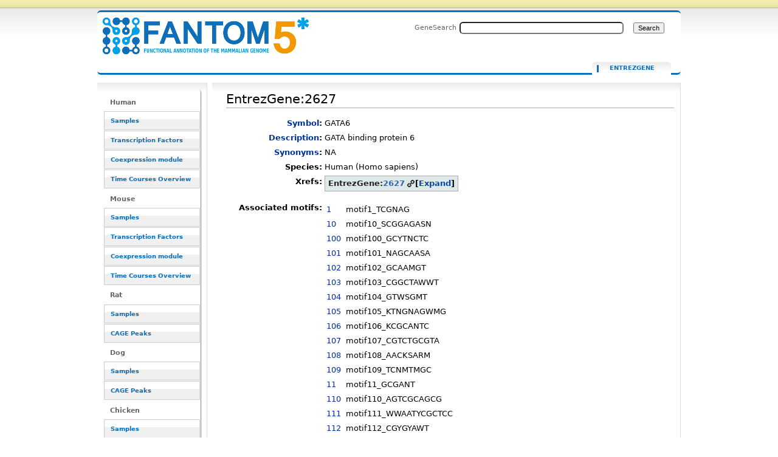

--- FILE ---
content_type: text/html; charset=UTF-8
request_url: https://fantom.gsc.riken.jp/5/sstar/EntrezGene:2627
body_size: 52806
content:
<!DOCTYPE html>
<html class="client-nojs" lang="en" dir="ltr">
<head>
<meta charset="UTF-8">
<title>EntrezGene:2627 - resource_browser</title>
<script>document.documentElement.className="client-js";RLCONF={"wgBreakFrames":false,"wgSeparatorTransformTable":["",""],"wgDigitTransformTable":["",""],"wgDefaultDateFormat":"dmy","wgMonthNames":["","January","February","March","April","May","June","July","August","September","October","November","December"],"wgRequestId":"f91ebe19358082576c976b90","wgCanonicalNamespace":"EntrezGene","wgCanonicalSpecialPageName":false,"wgNamespaceNumber":3008,"wgPageName":"EntrezGene:2627","wgTitle":"2627","wgCurRevisionId":2554716,"wgRevisionId":2554716,"wgArticleId":70847,"wgIsArticle":true,"wgIsRedirect":false,"wgAction":"view","wgUserName":null,"wgUserGroups":["*"],"wgCategories":["EntrezGene"],"wgPageViewLanguage":"en","wgPageContentLanguage":"en","wgPageContentModel":"wikitext","wgRelevantPageName":"EntrezGene:2627","wgRelevantArticleId":70847,"wgIsProbablyEditable":false,"wgRelevantPageIsProbablyEditable":false,"wgRestrictionEdit":[],"wgRestrictionMove":[],"wgPageFormsTargetName":null,"wgPageFormsAutocompleteValues":[],"wgPageFormsAutocompleteOnAllChars":false,"wgPageFormsFieldProperties":[],"wgPageFormsCargoFields":[],"wgPageFormsDependentFields":[],"wgPageFormsCalendarValues":[],"wgPageFormsCalendarParams":[],"wgPageFormsCalendarHTML":null,"wgPageFormsGridValues":[],"wgPageFormsGridParams":[],"wgPageFormsContLangYes":null,"wgPageFormsContLangNo":null,"wgPageFormsContLangMonths":[],"wgPageFormsHeightForMinimizingInstances":800,"wgPageFormsDelayReload":false,"wgPageFormsShowOnSelect":[],"wgPageFormsScriptPath":"/5/sstar/extensions/PageForms","edgValues":null,"wgPageFormsEDSettings":null,"wgAmericanDates":false,"srfFilteredConfig":null};
RLSTATE={"site.styles":"ready","user.styles":"ready","user":"ready","user.options":"loading","smw.tableprinter.datatable.styles":"ready","ext.smw.styles":"ready","ext.smw.tooltip.styles":"ready","skins.cavendish":"ready","skins.cavendish.blue":"ready","jquery.makeCollapsible.styles":"ready","ext.srf.styles":"ready"};RLPAGEMODULES=["ext.smw.tooltip","ext.smw.styles","smw.entityexaminer","site","mediawiki.page.ready","jquery.makeCollapsible","ext.smw.purge"];</script>
<script>(RLQ=window.RLQ||[]).push(function(){mw.loader.impl(function(){return["user.options@12s5i",function($,jQuery,require,module){mw.user.tokens.set({"patrolToken":"+\\","watchToken":"+\\","csrfToken":"+\\"});
}];});});</script>
<link rel="stylesheet" href="/5/sstar/load.php?lang=en&amp;modules=ext.smw.styles%7Cext.smw.tooltip.styles%7Cext.srf.styles%7Cjquery.makeCollapsible.styles%7Cskins.cavendish%7Cskins.cavendish.blue%7Csmw.tableprinter.datatable.styles&amp;only=styles&amp;skin=cavendish">
<script async="" src="/5/sstar/load.php?lang=en&amp;modules=startup&amp;only=scripts&amp;raw=1&amp;skin=cavendish"></script>
<style>#mw-indicator-mw-helplink {display:none;}</style>
<meta name="ResourceLoaderDynamicStyles" content="">
<link rel="stylesheet" href="/5/sstar/load.php?lang=en&amp;modules=site.styles&amp;only=styles&amp;skin=cavendish">
<meta name="generator" content="MediaWiki 1.43.1">
<meta name="robots" content="max-image-preview:standard">
<meta name="format-detection" content="telephone=no">
<meta name="viewport" content="width=1120">
<link rel="alternate" type="application/rdf+xml" title="EntrezGene:2627" href="/resource_browser/index.php?title=Special:ExportRDF/EntrezGene:2627&amp;xmlmime=rdf">
<link rel="search" type="application/opensearchdescription+xml" href="/5/sstar/rest.php/v1/search" title="FANTOM5_SSTAR (en)">
<link rel="EditURI" type="application/rsd+xml" href="http://f5-webapp4.gsc.riken.jp/5/sstar/api.php?action=rsd">
<link rel="alternate" type="application/atom+xml" title="FANTOM5_SSTAR Atom feed" href="/resource_browser/index.php?title=Special:RecentChanges&amp;feed=atom">
</head>
<body class="mediawiki ltr sitedir-ltr mw-hide-empty-elt ns-3008 ns-subject page-EntrezGene_2627 rootpage-EntrezGene_2627 skin-cavendish action-view"><div id="internal"></div>
<div  id="globalWrapper" class="view cavendish-qr-code-mode-all">
	<div id="p-personal" class="portlet">
		<h5>Personal tools</h5>
		<div class="pBody">
			<ul>
						</ul>
		</div>
	</div>
	<div id="header">
		<a name="top" id="contentTop"></a>
		<h6>
				<a  class="mw-wiki-logo" style="width: 322px; height: 53px; margin-top: 10" href="/5/sstar/Main_Page" title="Main Page">EntrezGene:2627 - resource_browser</a></h6>
		<div id="p-cactions" class="portlet" role="navigation">
			<ul>
			<li id="ca-nstab-entrezgene" class="selected mw-list-item"><a href="/5/sstar/EntrezGene:2627" title="View the subject page [c]" accesskey="c">EntrezGene</a></li><li id="ca-talk" class="new mw-list-item"><a href="/resource_browser/index.php?title=EntrezGene_talk:2627&amp;action=edit&amp;redlink=1" rel="discussion" class="new" title="Discussion about the content page (page does not exist) [t]" accesskey="t">Discussion</a></li><li id="ca-viewsource" class="mw-list-item"><a href="/resource_browser/index.php?title=EntrezGene:2627&amp;action=edit" title="This page is protected.&#10;You can view its source [e]" accesskey="e">View source</a></li><li id="ca-history" class="mw-list-item"><a href="/resource_browser/index.php?title=EntrezGene:2627&amp;action=history" title="Past revisions of this page [h]" accesskey="h">View history</a></li><li id="ca-purge" class="is-disabled mw-list-item"><a href="/resource_browser/index.php?title=EntrezGene:2627&amp;action=purge">Refresh</a></li>			</ul>
		</div>
		<div role="search" class="portlet" id="p-search"><h3 id="p-search-label" lang="en" dir="ltr"><label for="searchInput">Search</label></h3><div class="pBody" id="searchBody"><form action="/5/sstar/RB_SearchResults" id="searchform"><label for="searchInput">GeneSearch</label><input type="search" name="sq" placeholder="" aria-label="Search FANTOM5_SSTAR" autocapitalize="sentences" title="Search FANTOM5_SSTAR [ctrl-option-f]" accesskey="f" id="searchInput" autocomplete="off">  <input class="searchButton" type="submit" name="fulltext" title="Search the pages for this text" id="mw-searchButton" value="Search"></form></div></div>	</div>
	<div id="mBody">
		<div id="side">
			<div id="nav">
				<div role="navigation" class="portlet generated-sidebar" id="p-Human" aria-labelledby="p-Human-label"><h3 id="p-Human-label" lang="en" dir="ltr">Human</h3><div class="pBody"><ul lang="en" dir="ltr"><li id="n-Samples" class="mw-list-item"><a href="/5/sstar/Browse_samples">Samples</a></li><li id="n-Transcription-Factors" class="mw-list-item"><a href="/5/sstar/Browse_Transcription_Factors_hg19">Transcription Factors</a></li><li id="n-Coexpression-module" class="mw-list-item"><a href="/5/sstar/Browse_coexpression_clusters">Coexpression module</a></li><li id="n-Time-Courses-Overview" class="mw-list-item"><a href="/5/sstar/Browse_Time_Courses_hg19">Time Courses Overview</a></li></ul></div></div><div role="navigation" class="portlet generated-sidebar" id="p-Mouse" aria-labelledby="p-Mouse-label"><h3 id="p-Mouse-label" lang="en" dir="ltr">Mouse</h3><div class="pBody"><ul lang="en" dir="ltr"><li id="n-Samples" class="mw-list-item"><a href="/5/sstar/Browse_samples_mm9">Samples</a></li><li id="n-Transcription-Factors" class="mw-list-item"><a href="/5/sstar/Browse_Transcription_Factors_mm9">Transcription Factors</a></li><li id="n-Coexpression-module" class="mw-list-item"><a href="/5/sstar/Browse_MCL_coexpression_mouse">Coexpression module</a></li><li id="n-Time-Courses-Overview" class="mw-list-item"><a href="/5/sstar/Browse_Time_Courses_mm9">Time Courses Overview</a></li></ul></div></div><div role="navigation" class="portlet generated-sidebar" id="p-Rat" aria-labelledby="p-Rat-label"><h3 id="p-Rat-label" lang="en" dir="ltr">Rat</h3><div class="pBody"><ul lang="en" dir="ltr"><li id="n-Samples" class="mw-list-item"><a href="/5/sstar/Browse_samples_Rat">Samples</a></li><li id="n-CAGE-Peaks" class="mw-list-item"><a href="/5/sstar/Browse_Cage_Peaks_Rat">CAGE Peaks</a></li></ul></div></div><div role="navigation" class="portlet generated-sidebar" id="p-Dog" aria-labelledby="p-Dog-label"><h3 id="p-Dog-label" lang="en" dir="ltr">Dog</h3><div class="pBody"><ul lang="en" dir="ltr"><li id="n-Samples" class="mw-list-item"><a href="/5/sstar/Browse_samples_Dog">Samples</a></li><li id="n-CAGE-Peaks" class="mw-list-item"><a href="/5/sstar/Browse_Cage_Peaks_Dog">CAGE Peaks</a></li></ul></div></div><div role="navigation" class="portlet generated-sidebar" id="p-Chicken" aria-labelledby="p-Chicken-label"><h3 id="p-Chicken-label" lang="en" dir="ltr">Chicken</h3><div class="pBody"><ul lang="en" dir="ltr"><li id="n-Samples" class="mw-list-item"><a href="/5/sstar/Browse_samples_Chicken">Samples</a></li><li id="n-CAGE-Peaks" class="mw-list-item"><a href="/5/sstar/Browse_Cage_Peaks_Chicken">CAGE Peaks</a></li></ul></div></div><div role="navigation" class="portlet generated-sidebar" id="p-Macaque" aria-labelledby="p-Macaque-label"><h3 id="p-Macaque-label" lang="en" dir="ltr">Macaque</h3><div class="pBody"><ul lang="en" dir="ltr"><li id="n-Samples" class="mw-list-item"><a href="/5/sstar/Browse_samples_Macaque">Samples</a></li><li id="n-CAGE-Peaks" class="mw-list-item"><a href="/5/sstar/Browse_Cage_Peaks_Macaque">CAGE Peaks</a></li></ul></div></div><div role="navigation" class="portlet generated-sidebar" id="p-Cross_species" aria-labelledby="p-Cross_species-label"><h3 id="p-Cross_species-label" lang="en" dir="ltr">Cross species</h3><div class="pBody"><ul lang="en" dir="ltr"><li id="n-Cell-Type-(CL)" class="mw-list-item"><a href="/5/sstar/Cell_Ontology_terms_list">Cell Type (CL)</a></li><li id="n-Disease-(DOID)" class="mw-list-item"><a href="/5/sstar/Human_Disease_Ontology_terms_list">Disease (DOID)</a></li><li id="n-Anatomy-(UBERON)" class="mw-list-item"><a href="/5/sstar/Uber_Anatomy_Ontology_terms_list">Anatomy (UBERON)</a></li><li id="n-Novel-motifs" class="mw-list-item"><a href="/5/sstar/Browse_Novel_motifs">Novel motifs</a></li><li id="n-JASPAR-motifs" class="mw-list-item"><a href="/5/sstar/Browse_JASPAR_motifs">JASPAR motifs</a></li><li id="n-CAGEd-oPOSSUM" class="mw-list-item"><a href="/5/sstar/CAGEd_oPOSSUM">CAGEd oPOSSUM</a></li></ul></div></div><div role="navigation" class="portlet generated-sidebar" id="p-Other" aria-labelledby="p-Other-label"><h3 id="p-Other-label" lang="en" dir="ltr">Other</h3><div class="pBody"><ul lang="en" dir="ltr"><li id="n-Data-source" class="mw-list-item"><a href="/5/sstar/Data_source">Data source</a></li><li id="n-Protocols" class="mw-list-item"><a href="/5/sstar/Protocols">Protocols</a></li><li id="n-Utilities" class="mw-list-item"><a href="/5/sstar/Utilities">Utilities</a></li></ul></div></div><div role="navigation" class="portlet" id="p-tb" aria-labelledby="p-tb-label"><h3 id="p-tb-label" lang="en" dir="ltr">Tools</h3><div class="pBody"><ul lang="en" dir="ltr"><li id="t-whatlinkshere" class="mw-list-item"><a href="/5/sstar/Special:WhatLinksHere/EntrezGene:2627" title="A list of all wiki pages that link here [j]" accesskey="j">What links here</a></li><li id="t-recentchangeslinked" class="mw-list-item"><a href="/5/sstar/Special:RecentChangesLinked/EntrezGene:2627" rel="nofollow" title="Recent changes in pages linked from this page [k]" accesskey="k">Related changes</a></li><li id="t-specialpages" class="mw-list-item"><a href="/5/sstar/Special:SpecialPages" title="A list of all special pages [q]" accesskey="q">Special pages</a></li><li id="t-print" class="mw-list-item"><a href="javascript:print();" rel="alternate" title="Printable version of this page [p]" accesskey="p">Printable version</a></li><li id="t-permalink" class="mw-list-item"><a href="/resource_browser/index.php?title=EntrezGene:2627&amp;oldid=2554716" title="Permanent link to this revision of this page">Permanent link</a></li><li id="t-info" class="mw-list-item"><a href="/resource_browser/index.php?title=EntrezGene:2627&amp;action=info" title="More information about this page">Page information</a></li><li id="t-smwbrowselink" class="mw-list-item"><a href="/5/sstar/Special:Browse/:EntrezGene:2627" rel="search">Browse properties</a></li></ul></div></div>			</div>
		</div>
	</div><!-- end of #mBody div -->
	<div id="column-content">
		<div id="content" class="mw-body">
			<a id="top"></a>
						<div class="mw-indicators">
<div id="mw-indicator-smw-entity-examiner" class="mw-indicator"><div class="smw-entity-examiner smw-indicator-vertical-bar-loader" data-subject="2627#3008##" data-dir="ltr" data-uselang="" title="Running an examiner in the background"></div></div>
</div>
			<h1 id="firstHeading" class="firstHeading" lang="en"><span class="mw-page-title-namespace">EntrezGene</span><span class="mw-page-title-separator">:</span><span class="mw-page-title-main">2627</span></h1>
			<div id="bodyContent" class="mw-body-content">
				<h3 id="siteSub">From FANTOM5_SSTAR</h3>
				<div id="contentSub"><div id="mw-content-subtitle"></div></div>
												<div id="jump-to-nav" class="mw-jump">Jump to: <a href="#column-one">navigation</a>, <a href="#searchInput">search</a></div>
				<!-- start content -->
				<div id="mw-content-text" class="mw-body-content"><div class="mw-content-ltr mw-parser-output" lang="en" dir="ltr"><p><script type="text/javascript" src="/5/sstar/rb_js/jquery-1.7.1.min.js">
<div id="loader" class="hiddeable" style="display:none; position: fixed; top: 0; right: 0; width: 100%; height: 100%; z-index: 1; background: transparent;">
</div>
<script type="text/javascript">
//var image=sprites.gif optional
var cSpeed=10;
	var cWidth=55;
	var cHeight=55;
	var cTotalFrames=18;
	var cFrameWidth=55;
	var cImageSrc='/resource_browser/images/LoaderGifs/sprites.gif'; //default but optional with Template 
	
	var cImageTimeout=false;
	var cIndex=0;
	var cXpos=0;
	var cPreloaderTimeout=false;
	var SECONDS_BETWEEN_FRAMES=0;

	function startAnimation(){
		
		document.getElementById('loader').style.backgroundImage='url('+cImageSrc+')';
		document.getElementById('loader').style.width=cWidth+'px';
		document.getElementById('loader').style.height=cHeight+'px';
		
		//FPS = Math.round(100/(maxSpeed+2-speed));
		FPS = Math.round(100/cSpeed);
		SECONDS_BETWEEN_FRAMES = 1 / FPS;
		
		cPreloaderTimeout=setTimeout('continueAnimation()', SECONDS_BETWEEN_FRAMES/1000);
		
	}
	
	function continueAnimation(){
		
		cXpos += cFrameWidth;
		//increase the index so we know which frame of our animation we are currently on
		cIndex += 1;
		 
		//if our cIndex is higher than our total number of frames, we're at the end and should restart
		if (cIndex >= cTotalFrames) {
			cXpos =0;
			cIndex=0;
		}
		
		if(document.getElementById('loader'))
			document.getElementById('loader').style.backgroundPosition=(-cXpos)+'px 0';
		
		cPreloaderTimeout=setTimeout('continueAnimation()', SECONDS_BETWEEN_FRAMES*1000);
	}
	
	function stopAnimation(){//stops animation
		clearTimeout(cPreloaderTimeout);
		cPreloaderTimeout=false;
	}
	
	function imageLoader(s, fun)//Pre-loads the sprites image
	{
		clearTimeout(cImageTimeout);
		cImageTimeout=0;
		genImage = new Image();
		genImage.onload=function (){cImageTimeout=setTimeout(fun, 0)};
		genImage.onerror=new Function('alert(\'Could not load the image\')');
		genImage.src=s;
	}
	
	//The following code starts the animation
	new imageLoader(cImageSrc, 'startAnimation()');

$(document).ready(function() {

//var loading_image="sprites.gif";



$(document).on("click", "a", function() {
    //this == the link that was clicked
    var href = $(this).attr("href");
    if(href!=null){
    var url=String(href);
    if(String(href).indexOf("resource_browser")!=-1){
       if(String(href).length>2){
               toggle_visibility('loader');
    
       }else{
       }
    }else{
    }
}else{
}
});


function toggle_visibility(id) {
        var thelist = $('.hiddeable');
    	for (var i = 0; i < thelist.length; i++) {
    		thelist[i].style.display = 'none';
    	}
    	var e = $('#loader')[0];
    	if(e.style.display == 'block') {
    		e.style.display = 'none';
    	} else {
    		e.style.display = 'block';
    	}
    }
});
</script>
<script type="text/javascript" src="/5/sstar/rb_js/jquery-1.7.1.min.js"></script>
<script language="javascript" type="text/javascript" src="/5/sstar/rb_js/flot/jquery.flot.js"></script><script language="javascript" type="text/javascript" src="/5/sstar/rb_js/flot/jquery.flot.axislabels.js"></script>
<script type="text/javascript" src="/5/sstar/rb_js/custom/convert.js"></script>
</p>
<table>
<tbody><tr><th scope="row" align="right" valign="top"><a href="/5/sstar/Property:Symbol" title="Property:Symbol">Symbol</a>:</th><td>GATA6</td></tr>
<tr><th scope="row" align="right" valign="top"><a href="/5/sstar/Property:Description" title="Property:Description">Description</a>:</th><td>GATA binding protein 6</td></tr>
<tr><th scope="row" align="right" valign="top"><a href="/5/sstar/Property:Synonyms" title="Property:Synonyms">Synonyms</a>:</th><td>NA</td></tr>
<tr><th scope="row" align="right" valign="top">Species:</th><td>Human (Homo sapiens)</td></tr>
<tr><th scope="row" align="right" valign="top">Xrefs:</th><td>
<table class="wikitable mw-collapsible mw-collapsed" style="width:auto">
<tbody><tr>
<th>EntrezGene:<a target="_blank" rel="nofollow noreferrer noopener" class="external text" href="http://www.ncbi.nlm.nih.gov/gene/2627">2627</a>
</th></tr>
<tr>
<td>HGNC:<a target="_blank" rel="nofollow noreferrer noopener" class="external text" href="http://www.genenames.org/data/hgnc_data.php?hgnc_id=4174">4174</a><br />MIM:<a target="_blank" rel="nofollow noreferrer noopener" class="external text" href="http://www.omim.org/entry/601656">601656</a><br />Ensembl:<a target="_blank" rel="nofollow noreferrer noopener" class="external text" href="http://asia.ensembl.org/Homo_sapiens/Gene/Summary?db=core;g=ENSG00000141448">ENSG00000141448</a><br />HPRD:<a target="_blank" rel="nofollow noreferrer noopener" class="external text" href="http://www.hprd.org/summary?hprd_id=09043&amp;isoform_id=09043_1&amp;isoform_name=Isoform_1">09043</a><br />Vega:<a target="_blank" rel="nofollow noreferrer noopener" class="external text" href="http://vega.sanger.ac.uk/Homo_sapiens/Gene/Summary?db=core;g=OTTHUMG00000131767">OTTHUMG00000131767</a><br /><table cellspacing="0" border="1"><tbody><tr class="mw-empty-elt"></tr></tbody></table>
</td></tr></tbody></table></td></tr>
<tr><th scope="row" align="right" valign="top">Associated motifs:</th><td><span><script type="text/javascript" src="/5/sstar/rb_js/jquery-1.7.1.min.js">
<div id="loader" class="hiddeable" style="display:none; position: fixed; top: 0; right: 0; width: 100%; height: 100%; z-index: 1; background: transparent;">
</div>
<script type="text/javascript">
//var image=sprites.gif optional
var cSpeed=10;
	var cWidth=55;
	var cHeight=55;
	var cTotalFrames=18;
	var cFrameWidth=55;
	var cImageSrc='/resource_browser/images/LoaderGifs/sprites.gif'; //default but optional with Template 
	
	var cImageTimeout=false;
	var cIndex=0;
	var cXpos=0;
	var cPreloaderTimeout=false;
	var SECONDS_BETWEEN_FRAMES=0;

	function startAnimation(){
		
		document.getElementById('loader').style.backgroundImage='url('+cImageSrc+')';
		document.getElementById('loader').style.width=cWidth+'px';
		document.getElementById('loader').style.height=cHeight+'px';
		
		//FPS = Math.round(100/(maxSpeed+2-speed));
		FPS = Math.round(100/cSpeed);
		SECONDS_BETWEEN_FRAMES = 1 / FPS;
		
		cPreloaderTimeout=setTimeout('continueAnimation()', SECONDS_BETWEEN_FRAMES/1000);
		
	}
	
	function continueAnimation(){
		
		cXpos += cFrameWidth;
		//increase the index so we know which frame of our animation we are currently on
		cIndex += 1;
		 
		//if our cIndex is higher than our total number of frames, we're at the end and should restart
		if (cIndex >= cTotalFrames) {
			cXpos =0;
			cIndex=0;
		}
		
		if(document.getElementById('loader'))
			document.getElementById('loader').style.backgroundPosition=(-cXpos)+'px 0';
		
		cPreloaderTimeout=setTimeout('continueAnimation()', SECONDS_BETWEEN_FRAMES*1000);
	}
	
	function stopAnimation(){//stops animation
		clearTimeout(cPreloaderTimeout);
		cPreloaderTimeout=false;
	}
	
	function imageLoader(s, fun)//Pre-loads the sprites image
	{
		clearTimeout(cImageTimeout);
		cImageTimeout=0;
		genImage = new Image();
		genImage.onload=function (){cImageTimeout=setTimeout(fun, 0)};
		genImage.onerror=new Function('alert(\'Could not load the image\')');
		genImage.src=s;
	}
	
	//The following code starts the animation
	new imageLoader(cImageSrc, 'startAnimation()');

$(document).ready(function() {

//var loading_image="sprites.gif";



$(document).on("click", "a", function() {
    //this == the link that was clicked
    var href = $(this).attr("href");
    if(href!=null){
    var url=String(href);
    if(String(href).indexOf("resource_browser")!=-1){
       if(String(href).length>2){
               toggle_visibility('loader');
    
       }else{
       }
    }else{
    }
}else{
}
});


function toggle_visibility(id) {
        var thelist = $('.hiddeable');
    	for (var i = 0; i < thelist.length; i++) {
    		thelist[i].style.display = 'none';
    	}
    	var e = $('#loader')[0];
    	if(e.style.display == 'block') {
    		e.style.display = 'none';
    	} else {
    		e.style.display = 'block';
    	}
    }
});
</script>
<table class="novel_motif_list stripe cell-border order-column compact"><tbody><tr data-row-number="1" class="row-odd"><td class="smwtype_wpg" data-sort-value="1"><a href="/5/sstar/Novel_motif:1" title="Novel motif:1">1</a></td><td class="smwtype_wpg"></td><td class="smwtype_txt">motif1_TCGNAG</td></tr><tr data-row-number="2" class="row-even"><td class="smwtype_wpg" data-sort-value="10"><a href="/5/sstar/Novel_motif:10" title="Novel motif:10">10</a></td><td class="smwtype_wpg"></td><td class="smwtype_txt">motif10_SCGGAGASN</td></tr><tr data-row-number="3" class="row-odd"><td class="smwtype_wpg" data-sort-value="100"><a href="/5/sstar/Novel_motif:100" title="Novel motif:100">100</a></td><td class="smwtype_wpg"></td><td class="smwtype_txt">motif100_GCYTNCTC</td></tr><tr data-row-number="4" class="row-even"><td class="smwtype_wpg" data-sort-value="101"><a href="/5/sstar/Novel_motif:101" title="Novel motif:101">101</a></td><td class="smwtype_wpg"></td><td class="smwtype_txt">motif101_NAGCAASA</td></tr><tr data-row-number="5" class="row-odd"><td class="smwtype_wpg" data-sort-value="102"><a href="/5/sstar/Novel_motif:102" title="Novel motif:102">102</a></td><td class="smwtype_wpg"></td><td class="smwtype_txt">motif102_GCAAMGT</td></tr><tr data-row-number="6" class="row-even"><td class="smwtype_wpg" data-sort-value="103"><a href="/5/sstar/Novel_motif:103" title="Novel motif:103">103</a></td><td class="smwtype_wpg"></td><td class="smwtype_txt">motif103_CGGCTAWWT</td></tr><tr data-row-number="7" class="row-odd"><td class="smwtype_wpg" data-sort-value="104"><a href="/5/sstar/Novel_motif:104" title="Novel motif:104">104</a></td><td class="smwtype_wpg"></td><td class="smwtype_txt">motif104_GTWSGMT</td></tr><tr data-row-number="8" class="row-even"><td class="smwtype_wpg" data-sort-value="105"><a href="/5/sstar/Novel_motif:105" title="Novel motif:105">105</a></td><td class="smwtype_wpg"></td><td class="smwtype_txt">motif105_KTNGNAGWMG</td></tr><tr data-row-number="9" class="row-odd"><td class="smwtype_wpg" data-sort-value="106"><a href="/5/sstar/Novel_motif:106" title="Novel motif:106">106</a></td><td class="smwtype_wpg"></td><td class="smwtype_txt">motif106_KCGCANTC</td></tr><tr data-row-number="10" class="row-even"><td class="smwtype_wpg" data-sort-value="107"><a href="/5/sstar/Novel_motif:107" title="Novel motif:107">107</a></td><td class="smwtype_wpg"></td><td class="smwtype_txt">motif107_CGTCTGCGTA</td></tr><tr data-row-number="11" class="row-odd"><td class="smwtype_wpg" data-sort-value="108"><a href="/5/sstar/Novel_motif:108" title="Novel motif:108">108</a></td><td class="smwtype_wpg"></td><td class="smwtype_txt">motif108_AACKSARM</td></tr><tr data-row-number="12" class="row-even"><td class="smwtype_wpg" data-sort-value="109"><a href="/5/sstar/Novel_motif:109" title="Novel motif:109">109</a></td><td class="smwtype_wpg"></td><td class="smwtype_txt">motif109_TCNMTMGC</td></tr><tr data-row-number="13" class="row-odd"><td class="smwtype_wpg" data-sort-value="11"><a href="/5/sstar/Novel_motif:11" title="Novel motif:11">11</a></td><td class="smwtype_wpg"></td><td class="smwtype_txt">motif11_GCGANT</td></tr><tr data-row-number="14" class="row-even"><td class="smwtype_wpg" data-sort-value="110"><a href="/5/sstar/Novel_motif:110" title="Novel motif:110">110</a></td><td class="smwtype_wpg"></td><td class="smwtype_txt">motif110_AGTCGCAGCG</td></tr><tr data-row-number="15" class="row-odd"><td class="smwtype_wpg" data-sort-value="111"><a href="/5/sstar/Novel_motif:111" title="Novel motif:111">111</a></td><td class="smwtype_wpg"></td><td class="smwtype_txt">motif111_WWAATYCGCTCC</td></tr><tr data-row-number="16" class="row-even"><td class="smwtype_wpg" data-sort-value="112"><a href="/5/sstar/Novel_motif:112" title="Novel motif:112">112</a></td><td class="smwtype_wpg"></td><td class="smwtype_txt">motif112_CGYGYAWT</td></tr><tr data-row-number="17" class="row-odd"><td class="smwtype_wpg" data-sort-value="113"><a href="/5/sstar/Novel_motif:113" title="Novel motif:113">113</a></td><td class="smwtype_wpg"></td><td class="smwtype_txt">motif113_YGAGCTRTG</td></tr><tr data-row-number="18" class="row-even"><td class="smwtype_wpg" data-sort-value="114"><a href="/5/sstar/Novel_motif:114" title="Novel motif:114">114</a></td><td class="smwtype_wpg"></td><td class="smwtype_txt">motif114_AAACCCGCTC</td></tr><tr data-row-number="19" class="row-odd"><td class="smwtype_wpg" data-sort-value="115"><a href="/5/sstar/Novel_motif:115" title="Novel motif:115">115</a></td><td class="smwtype_wpg"></td><td class="smwtype_txt">motif115_CATCAACTAC</td></tr><tr data-row-number="20" class="row-even"><td class="smwtype_wpg" data-sort-value="116"><a href="/5/sstar/Novel_motif:116" title="Novel motif:116">116</a></td><td class="smwtype_wpg"></td><td class="smwtype_txt">motif116_CCAARA</td></tr><tr data-row-number="21" class="row-odd"><td class="smwtype_wpg" data-sort-value="117"><a href="/5/sstar/Novel_motif:117" title="Novel motif:117">117</a></td><td class="smwtype_wpg"></td><td class="smwtype_txt">motif117_SKSNGCGCTSN</td></tr><tr data-row-number="22" class="row-even"><td class="smwtype_wpg" data-sort-value="118"><a href="/5/sstar/Novel_motif:118" title="Novel motif:118">118</a></td><td class="smwtype_wpg"></td><td class="smwtype_txt">motif118_AATCCGGCT</td></tr><tr data-row-number="23" class="row-odd"><td class="smwtype_wpg" data-sort-value="119"><a href="/5/sstar/Novel_motif:119" title="Novel motif:119">119</a></td><td class="smwtype_wpg"></td><td class="smwtype_txt">motif119_TCAAAANCG</td></tr><tr data-row-number="24" class="row-even"><td class="smwtype_wpg" data-sort-value="12"><a href="/5/sstar/Novel_motif:12" title="Novel motif:12">12</a></td><td class="smwtype_wpg"></td><td class="smwtype_txt">motif12_ACTAAG</td></tr><tr data-row-number="25" class="row-odd"><td class="smwtype_wpg" data-sort-value="120"><a href="/5/sstar/Novel_motif:120" title="Novel motif:120">120</a></td><td class="smwtype_wpg"></td><td class="smwtype_txt">motif120_TTSMTGNNGKTG</td></tr><tr data-row-number="26" class="row-even"><td class="smwtype_wpg" data-sort-value="121"><a href="/5/sstar/Novel_motif:121" title="Novel motif:121">121</a></td><td class="smwtype_wpg"></td><td class="smwtype_txt">motif121_TGCAWTGTA</td></tr><tr data-row-number="27" class="row-odd"><td class="smwtype_wpg" data-sort-value="122"><a href="/5/sstar/Novel_motif:122" title="Novel motif:122">122</a></td><td class="smwtype_wpg"></td><td class="smwtype_txt">motif122_TACAAYGGM</td></tr><tr data-row-number="28" class="row-even"><td class="smwtype_wpg" data-sort-value="123"><a href="/5/sstar/Novel_motif:123" title="Novel motif:123">123</a></td><td class="smwtype_wpg"></td><td class="smwtype_txt">motif123_TTGATGCAGTGA</td></tr><tr data-row-number="29" class="row-odd"><td class="smwtype_wpg" data-sort-value="124"><a href="/5/sstar/Novel_motif:124" title="Novel motif:124">124</a></td><td class="smwtype_wpg"></td><td class="smwtype_txt">motif124_AATNCANCACT</td></tr><tr data-row-number="30" class="row-even"><td class="smwtype_wpg" data-sort-value="125"><a href="/5/sstar/Novel_motif:125" title="Novel motif:125">125</a></td><td class="smwtype_wpg"></td><td class="smwtype_txt">motif125_TTTAACTCGT</td></tr><tr data-row-number="31" class="row-odd"><td class="smwtype_wpg" data-sort-value="126"><a href="/5/sstar/Novel_motif:126" title="Novel motif:126">126</a></td><td class="smwtype_wpg"></td><td class="smwtype_txt">motif126_AATGCAGTCG</td></tr><tr data-row-number="32" class="row-even"><td class="smwtype_wpg" data-sort-value="127"><a href="/5/sstar/Novel_motif:127" title="Novel motif:127">127</a></td><td class="smwtype_wpg"></td><td class="smwtype_txt">motif127_TTTTTACCCTC</td></tr><tr data-row-number="33" class="row-odd"><td class="smwtype_wpg" data-sort-value="128"><a href="/5/sstar/Novel_motif:128" title="Novel motif:128">128</a></td><td class="smwtype_wpg"></td><td class="smwtype_txt">motif128_NNGNATRCGWN</td></tr><tr data-row-number="34" class="row-even"><td class="smwtype_wpg" data-sort-value="129"><a href="/5/sstar/Novel_motif:129" title="Novel motif:129">129</a></td><td class="smwtype_wpg"></td><td class="smwtype_txt">motif129_CTCGTAATCT</td></tr><tr data-row-number="35" class="row-odd"><td class="smwtype_wpg" data-sort-value="13"><a href="/5/sstar/Novel_motif:13" title="Novel motif:13">13</a></td><td class="smwtype_wpg"></td><td class="smwtype_txt">motif13_GAGGATGCK</td></tr><tr data-row-number="36" class="row-even"><td class="smwtype_wpg" data-sort-value="130"><a href="/5/sstar/Novel_motif:130" title="Novel motif:130">130</a></td><td class="smwtype_wpg"></td><td class="smwtype_txt">motif130_TTTCAAACNCCC</td></tr><tr data-row-number="37" class="row-odd"><td class="smwtype_wpg" data-sort-value="131"><a href="/5/sstar/Novel_motif:131" title="Novel motif:131">131</a></td><td class="smwtype_wpg"></td><td class="smwtype_txt">motif131_CTGCTTAAATA</td></tr><tr data-row-number="38" class="row-even"><td class="smwtype_wpg" data-sort-value="132"><a href="/5/sstar/Novel_motif:132" title="Novel motif:132">132</a></td><td class="smwtype_wpg"></td><td class="smwtype_txt">motif132_TCRCCAGWY</td></tr><tr data-row-number="39" class="row-odd"><td class="smwtype_wpg" data-sort-value="133"><a href="/5/sstar/Novel_motif:133" title="Novel motif:133">133</a></td><td class="smwtype_wpg"></td><td class="smwtype_txt">motif133_TWTAWAGTWGRAG</td></tr><tr data-row-number="40" class="row-even"><td class="smwtype_wpg" data-sort-value="134"><a href="/5/sstar/Novel_motif:134" title="Novel motif:134">134</a></td><td class="smwtype_wpg"></td><td class="smwtype_txt">motif134_ATAAGAGAGGC</td></tr><tr data-row-number="41" class="row-odd"><td class="smwtype_wpg" data-sort-value="135"><a href="/5/sstar/Novel_motif:135" title="Novel motif:135">135</a></td><td class="smwtype_wpg"></td><td class="smwtype_txt">motif135_TNKYTGCAKA</td></tr><tr data-row-number="42" class="row-even"><td class="smwtype_wpg" data-sort-value="136"><a href="/5/sstar/Novel_motif:136" title="Novel motif:136">136</a></td><td class="smwtype_wpg"></td><td class="smwtype_txt">motif136_GTCTGCGTCTCT</td></tr><tr data-row-number="43" class="row-odd"><td class="smwtype_wpg" data-sort-value="137"><a href="/5/sstar/Novel_motif:137" title="Novel motif:137">137</a></td><td class="smwtype_wpg"></td><td class="smwtype_txt">motif137_MAACAGAAGY</td></tr><tr data-row-number="44" class="row-even"><td class="smwtype_wpg" data-sort-value="138"><a href="/5/sstar/Novel_motif:138" title="Novel motif:138">138</a></td><td class="smwtype_wpg"></td><td class="smwtype_txt">motif138_CTTTWANNYCC</td></tr><tr data-row-number="45" class="row-odd"><td class="smwtype_wpg" data-sort-value="139"><a href="/5/sstar/Novel_motif:139" title="Novel motif:139">139</a></td><td class="smwtype_wpg"></td><td class="smwtype_txt">motif139_CGTTCGAATT</td></tr><tr data-row-number="46" class="row-even"><td class="smwtype_wpg" data-sort-value="14"><a href="/5/sstar/Novel_motif:14" title="Novel motif:14">14</a></td><td class="smwtype_wpg"></td><td class="smwtype_txt">motif14_TCNACG</td></tr><tr data-row-number="47" class="row-odd"><td class="smwtype_wpg" data-sort-value="140"><a href="/5/sstar/Novel_motif:140" title="Novel motif:140">140</a></td><td class="smwtype_wpg"></td><td class="smwtype_txt">motif140_WTAAATAACG</td></tr><tr data-row-number="48" class="row-even"><td class="smwtype_wpg" data-sort-value="141"><a href="/5/sstar/Novel_motif:141" title="Novel motif:141">141</a></td><td class="smwtype_wpg"></td><td class="smwtype_txt">motif141_TTAAACGGC</td></tr><tr data-row-number="49" class="row-odd"><td class="smwtype_wpg" data-sort-value="142"><a href="/5/sstar/Novel_motif:142" title="Novel motif:142">142</a></td><td class="smwtype_wpg"></td><td class="smwtype_txt">motif142_TCATATAGAGAAGC</td></tr><tr data-row-number="50" class="row-even"><td class="smwtype_wpg" data-sort-value="143"><a href="/5/sstar/Novel_motif:143" title="Novel motif:143">143</a></td><td class="smwtype_wpg"></td><td class="smwtype_txt">motif143_ATGATGTG</td></tr><tr data-row-number="51" class="row-odd"><td class="smwtype_wpg" data-sort-value="144"><a href="/5/sstar/Novel_motif:144" title="Novel motif:144">144</a></td><td class="smwtype_wpg"></td><td class="smwtype_txt">motif144_AAKCMSGT</td></tr><tr data-row-number="52" class="row-even"><td class="smwtype_wpg" data-sort-value="145"><a href="/5/sstar/Novel_motif:145" title="Novel motif:145">145</a></td><td class="smwtype_wpg"></td><td class="smwtype_txt">motif145_GMAGWCGMAW</td></tr><tr data-row-number="53" class="row-odd"><td class="smwtype_wpg" data-sort-value="146"><a href="/5/sstar/Novel_motif:146" title="Novel motif:146">146</a></td><td class="smwtype_wpg"></td><td class="smwtype_txt">motif146_AGACGAAGA</td></tr><tr data-row-number="54" class="row-even"><td class="smwtype_wpg" data-sort-value="147"><a href="/5/sstar/Novel_motif:147" title="Novel motif:147">147</a></td><td class="smwtype_wpg"></td><td class="smwtype_txt">motif147_ATATCCAGTG</td></tr><tr data-row-number="55" class="row-odd"><td class="smwtype_wpg" data-sort-value="148"><a href="/5/sstar/Novel_motif:148" title="Novel motif:148">148</a></td><td class="smwtype_wpg"></td><td class="smwtype_txt">motif148_NTCSYSTYT</td></tr><tr data-row-number="56" class="row-even"><td class="smwtype_wpg" data-sort-value="149"><a href="/5/sstar/Novel_motif:149" title="Novel motif:149">149</a></td><td class="smwtype_wpg"></td><td class="smwtype_txt">motif149_CAAGCTGTACA</td></tr><tr data-row-number="57" class="row-odd"><td class="smwtype_wpg" data-sort-value="15"><a href="/5/sstar/Novel_motif:15" title="Novel motif:15">15</a></td><td class="smwtype_wpg"></td><td class="smwtype_txt">motif15_ACTGTG</td></tr><tr data-row-number="58" class="row-even"><td class="smwtype_wpg" data-sort-value="150"><a href="/5/sstar/Novel_motif:150" title="Novel motif:150">150</a></td><td class="smwtype_wpg"></td><td class="smwtype_txt">motif150_AGCACAGGCG</td></tr><tr data-row-number="59" class="row-odd"><td class="smwtype_wpg" data-sort-value="151"><a href="/5/sstar/Novel_motif:151" title="Novel motif:151">151</a></td><td class="smwtype_wpg"></td><td class="smwtype_txt">motif151_GCCYGTGCMKCW</td></tr><tr data-row-number="60" class="row-even"><td class="smwtype_wpg" data-sort-value="152"><a href="/5/sstar/Novel_motif:152" title="Novel motif:152">152</a></td><td class="smwtype_wpg"></td><td class="smwtype_txt">motif152_GCKYRMKCGS</td></tr><tr data-row-number="61" class="row-odd"><td class="smwtype_wpg" data-sort-value="153"><a href="/5/sstar/Novel_motif:153" title="Novel motif:153">153</a></td><td class="smwtype_wpg"></td><td class="smwtype_txt">motif153_ACTYNYYATYG</td></tr><tr data-row-number="62" class="row-even"><td class="smwtype_wpg" data-sort-value="154"><a href="/5/sstar/Novel_motif:154" title="Novel motif:154">154</a></td><td class="smwtype_wpg"></td><td class="smwtype_txt">motif154_GRWGGCAARCG</td></tr><tr data-row-number="63" class="row-odd"><td class="smwtype_wpg" data-sort-value="155"><a href="/5/sstar/Novel_motif:155" title="Novel motif:155">155</a></td><td class="smwtype_wpg"></td><td class="smwtype_txt">motif155_AATARSTCCC</td></tr><tr data-row-number="64" class="row-even"><td class="smwtype_wpg" data-sort-value="156"><a href="/5/sstar/Novel_motif:156" title="Novel motif:156">156</a></td><td class="smwtype_wpg"></td><td class="smwtype_txt">motif156_ACTGTAGGACMT</td></tr><tr data-row-number="65" class="row-odd"><td class="smwtype_wpg" data-sort-value="157"><a href="/5/sstar/Novel_motif:157" title="Novel motif:157">157</a></td><td class="smwtype_wpg"></td><td class="smwtype_txt">motif157_AAACTWACC</td></tr><tr data-row-number="66" class="row-even"><td class="smwtype_wpg" data-sort-value="158"><a href="/5/sstar/Novel_motif:158" title="Novel motif:158">158</a></td><td class="smwtype_wpg"></td><td class="smwtype_txt">motif158_SRCGWYACA</td></tr><tr data-row-number="67" class="row-odd"><td class="smwtype_wpg" data-sort-value="159"><a href="/5/sstar/Novel_motif:159" title="Novel motif:159">159</a></td><td class="smwtype_wpg"></td><td class="smwtype_txt">motif159_ACACATACTACA</td></tr><tr data-row-number="68" class="row-even"><td class="smwtype_wpg" data-sort-value="16"><a href="/5/sstar/Novel_motif:16" title="Novel motif:16">16</a></td><td class="smwtype_wpg"></td><td class="smwtype_txt">motif16_ACCAG</td></tr><tr data-row-number="69" class="row-odd"><td class="smwtype_wpg" data-sort-value="160"><a href="/5/sstar/Novel_motif:160" title="Novel motif:160">160</a></td><td class="smwtype_wpg"></td><td class="smwtype_txt">motif160_AGCCGGTAACG</td></tr><tr data-row-number="70" class="row-even"><td class="smwtype_wpg" data-sort-value="161"><a href="/5/sstar/Novel_motif:161" title="Novel motif:161">161</a></td><td class="smwtype_wpg"></td><td class="smwtype_txt">motif161_CGGCTTGATT</td></tr><tr data-row-number="71" class="row-odd"><td class="smwtype_wpg" data-sort-value="162"><a href="/5/sstar/Novel_motif:162" title="Novel motif:162">162</a></td><td class="smwtype_wpg"></td><td class="smwtype_txt">motif162_AGTTACCGTCA</td></tr><tr data-row-number="72" class="row-even"><td class="smwtype_wpg" data-sort-value="163"><a href="/5/sstar/Novel_motif:163" title="Novel motif:163">163</a></td><td class="smwtype_wpg"></td><td class="smwtype_txt">motif163_GARTCGCCCTGTNA</td></tr><tr data-row-number="73" class="row-odd"><td class="smwtype_wpg" data-sort-value="164"><a href="/5/sstar/Novel_motif:164" title="Novel motif:164">164</a></td><td class="smwtype_wpg"></td><td class="smwtype_txt">motif164_AGCCGATTTG</td></tr><tr data-row-number="74" class="row-even"><td class="smwtype_wpg" data-sort-value="165"><a href="/5/sstar/Novel_motif:165" title="Novel motif:165">165</a></td><td class="smwtype_wpg"></td><td class="smwtype_txt">motif165_AAAGTTACTG</td></tr><tr data-row-number="75" class="row-odd"><td class="smwtype_wpg" data-sort-value="166"><a href="/5/sstar/Novel_motif:166" title="Novel motif:166">166</a></td><td class="smwtype_wpg"></td><td class="smwtype_txt">motif166_TAMAACTTTGS</td></tr><tr data-row-number="76" class="row-even"><td class="smwtype_wpg" data-sort-value="167"><a href="/5/sstar/Novel_motif:167" title="Novel motif:167">167</a></td><td class="smwtype_wpg"></td><td class="smwtype_txt">motif167_TTGGGTAGGAG</td></tr><tr data-row-number="77" class="row-odd"><td class="smwtype_wpg" data-sort-value="168"><a href="/5/sstar/Novel_motif:168" title="Novel motif:168">168</a></td><td class="smwtype_wpg"></td><td class="smwtype_txt">motif168_TCTCAGAGTATAAA</td></tr><tr data-row-number="78" class="row-even"><td class="smwtype_wpg" data-sort-value="169"><a href="/5/sstar/Novel_motif:169" title="Novel motif:169">169</a></td><td class="smwtype_wpg"></td><td class="smwtype_txt">motif169_GCCTGGCC</td></tr><tr data-row-number="79" class="row-odd"><td class="smwtype_wpg" data-sort-value="17"><a href="/5/sstar/Novel_motif:17" title="Novel motif:17">17</a></td><td class="smwtype_wpg"></td><td class="smwtype_txt">motif17_CGCTAN</td></tr><tr data-row-number="80" class="row-even"><td class="smwtype_wpg" data-sort-value="18"><a href="/5/sstar/Novel_motif:18" title="Novel motif:18">18</a></td><td class="smwtype_wpg"></td><td class="smwtype_txt">motif18_CATCAG</td></tr><tr data-row-number="81" class="row-odd"><td class="smwtype_wpg" data-sort-value="19"><a href="/5/sstar/Novel_motif:19" title="Novel motif:19">19</a></td><td class="smwtype_wpg"></td><td class="smwtype_txt">motif19_GYTGGMC</td></tr><tr data-row-number="82" class="row-even"><td class="smwtype_wpg" data-sort-value="2"><a href="/5/sstar/Novel_motif:2" title="Novel motif:2">2</a></td><td class="smwtype_wpg"></td><td class="smwtype_txt">motif2_GCTGGAGG</td></tr><tr data-row-number="83" class="row-odd"><td class="smwtype_wpg" data-sort-value="20"><a href="/5/sstar/Novel_motif:20" title="Novel motif:20">20</a></td><td class="smwtype_wpg"></td><td class="smwtype_txt">motif20_TGNAGC</td></tr><tr data-row-number="84" class="row-even"><td class="smwtype_wpg" data-sort-value="21"><a href="/5/sstar/Novel_motif:21" title="Novel motif:21">21</a></td><td class="smwtype_wpg"></td><td class="smwtype_txt">motif21_TCTTGA</td></tr><tr data-row-number="85" class="row-odd"><td class="smwtype_wpg" data-sort-value="22"><a href="/5/sstar/Novel_motif:22" title="Novel motif:22">22</a></td><td class="smwtype_wpg"></td><td class="smwtype_txt">motif22_GGMCTG</td></tr><tr data-row-number="86" class="row-even"><td class="smwtype_wpg" data-sort-value="23"><a href="/5/sstar/Novel_motif:23" title="Novel motif:23">23</a></td><td class="smwtype_wpg"></td><td class="smwtype_txt">motif23_CGCNAT</td></tr><tr data-row-number="87" class="row-odd"><td class="smwtype_wpg" data-sort-value="24"><a href="/5/sstar/Novel_motif:24" title="Novel motif:24">24</a></td><td class="smwtype_wpg"></td><td class="smwtype_txt">motif24_AGAACT</td></tr><tr data-row-number="88" class="row-even"><td class="smwtype_wpg" data-sort-value="25"><a href="/5/sstar/Novel_motif:25" title="Novel motif:25">25</a></td><td class="smwtype_wpg"></td><td class="smwtype_txt">motif25_GATCCN</td></tr><tr data-row-number="89" class="row-odd"><td class="smwtype_wpg" data-sort-value="26"><a href="/5/sstar/Novel_motif:26" title="Novel motif:26">26</a></td><td class="smwtype_wpg"></td><td class="smwtype_txt">motif26_CTCCGCAGTA</td></tr><tr data-row-number="90" class="row-even"><td class="smwtype_wpg" data-sort-value="27"><a href="/5/sstar/Novel_motif:27" title="Novel motif:27">27</a></td><td class="smwtype_wpg"></td><td class="smwtype_txt">motif27_CCTGCA</td></tr><tr data-row-number="91" class="row-odd"><td class="smwtype_wpg" data-sort-value="28"><a href="/5/sstar/Novel_motif:28" title="Novel motif:28">28</a></td><td class="smwtype_wpg"></td><td class="smwtype_txt">motif28_CGTNCA</td></tr><tr data-row-number="92" class="row-even"><td class="smwtype_wpg" data-sort-value="29"><a href="/5/sstar/Novel_motif:29" title="Novel motif:29">29</a></td><td class="smwtype_wpg"></td><td class="smwtype_txt">motif29_TAGCTCGGCT</td></tr><tr data-row-number="93" class="row-odd"><td class="smwtype_wpg" data-sort-value="3"><a href="/5/sstar/Novel_motif:3" title="Novel motif:3">3</a></td><td class="smwtype_wpg"></td><td class="smwtype_txt">motif3_CGCTNA</td></tr><tr data-row-number="94" class="row-even"><td class="smwtype_wpg" data-sort-value="30"><a href="/5/sstar/Novel_motif:30" title="Novel motif:30">30</a></td><td class="smwtype_wpg"></td><td class="smwtype_txt">motif30_AGNTCC</td></tr><tr data-row-number="95" class="row-odd"><td class="smwtype_wpg" data-sort-value="31"><a href="/5/sstar/Novel_motif:31" title="Novel motif:31">31</a></td><td class="smwtype_wpg"></td><td class="smwtype_txt">motif31_AGNCGT</td></tr><tr data-row-number="96" class="row-even"><td class="smwtype_wpg" data-sort-value="32"><a href="/5/sstar/Novel_motif:32" title="Novel motif:32">32</a></td><td class="smwtype_wpg"></td><td class="smwtype_txt">motif32_TRGNMCTNNT</td></tr><tr data-row-number="97" class="row-odd"><td class="smwtype_wpg" data-sort-value="33"><a href="/5/sstar/Novel_motif:33" title="Novel motif:33">33</a></td><td class="smwtype_wpg"></td><td class="smwtype_txt">motif33_AGAGCATGAGACGG</td></tr><tr data-row-number="98" class="row-even"><td class="smwtype_wpg" data-sort-value="34"><a href="/5/sstar/Novel_motif:34" title="Novel motif:34">34</a></td><td class="smwtype_wpg"></td><td class="smwtype_txt">motif34_GANCCT</td></tr><tr data-row-number="99" class="row-odd"><td class="smwtype_wpg" data-sort-value="35"><a href="/5/sstar/Novel_motif:35" title="Novel motif:35">35</a></td><td class="smwtype_wpg"></td><td class="smwtype_txt">motif35_CGCCYAGA</td></tr><tr data-row-number="100" class="row-even"><td class="smwtype_wpg" data-sort-value="36"><a href="/5/sstar/Novel_motif:36" title="Novel motif:36">36</a></td><td class="smwtype_wpg"></td><td class="smwtype_txt">motif36_AAGGAGRAN</td></tr><tr data-row-number="101" class="row-odd"><td class="smwtype_wpg" data-sort-value="37"><a href="/5/sstar/Novel_motif:37" title="Novel motif:37">37</a></td><td class="smwtype_wpg"></td><td class="smwtype_txt">motif37_GCTCGCA</td></tr><tr data-row-number="102" class="row-even"><td class="smwtype_wpg" data-sort-value="38"><a href="/5/sstar/Novel_motif:38" title="Novel motif:38">38</a></td><td class="smwtype_wpg"></td><td class="smwtype_txt">motif38_TCGNCA</td></tr><tr data-row-number="103" class="row-odd"><td class="smwtype_wpg" data-sort-value="39"><a href="/5/sstar/Novel_motif:39" title="Novel motif:39">39</a></td><td class="smwtype_wpg"></td><td class="smwtype_txt">motif39_CCAAGT</td></tr><tr data-row-number="104" class="row-even"><td class="smwtype_wpg" data-sort-value="4"><a href="/5/sstar/Novel_motif:4" title="Novel motif:4">4</a></td><td class="smwtype_wpg"></td><td class="smwtype_txt">motif4_TGTCTA</td></tr><tr data-row-number="105" class="row-odd"><td class="smwtype_wpg" data-sort-value="40"><a href="/5/sstar/Novel_motif:40" title="Novel motif:40">40</a></td><td class="smwtype_wpg"></td><td class="smwtype_txt">motif40_ATGCGGAGGAG</td></tr><tr data-row-number="106" class="row-even"><td class="smwtype_wpg" data-sort-value="41"><a href="/5/sstar/Novel_motif:41" title="Novel motif:41">41</a></td><td class="smwtype_wpg"></td><td class="smwtype_txt">motif41_TSACAA</td></tr><tr data-row-number="107" class="row-odd"><td class="smwtype_wpg" data-sort-value="42"><a href="/5/sstar/Novel_motif:42" title="Novel motif:42">42</a></td><td class="smwtype_wpg"></td><td class="smwtype_txt">motif42_CGNTCA</td></tr><tr data-row-number="108" class="row-even"><td class="smwtype_wpg" data-sort-value="43"><a href="/5/sstar/Novel_motif:43" title="Novel motif:43">43</a></td><td class="smwtype_wpg"></td><td class="smwtype_txt">motif43_CCCWGT</td></tr><tr data-row-number="109" class="row-odd"><td class="smwtype_wpg" data-sort-value="44"><a href="/5/sstar/Novel_motif:44" title="Novel motif:44">44</a></td><td class="smwtype_wpg"></td><td class="smwtype_txt">motif44_TGAAGST</td></tr><tr data-row-number="110" class="row-even"><td class="smwtype_wpg" data-sort-value="45"><a href="/5/sstar/Novel_motif:45" title="Novel motif:45">45</a></td><td class="smwtype_wpg"></td><td class="smwtype_txt">motif45_GCTCNGG</td></tr><tr data-row-number="111" class="row-odd"><td class="smwtype_wpg" data-sort-value="46"><a href="/5/sstar/Novel_motif:46" title="Novel motif:46">46</a></td><td class="smwtype_wpg"></td><td class="smwtype_txt">motif46_CGNAGT</td></tr><tr data-row-number="112" class="row-even"><td class="smwtype_wpg" data-sort-value="47"><a href="/5/sstar/Novel_motif:47" title="Novel motif:47">47</a></td><td class="smwtype_wpg"></td><td class="smwtype_txt">motif47_CGAGTN</td></tr><tr data-row-number="113" class="row-odd"><td class="smwtype_wpg" data-sort-value="48"><a href="/5/sstar/Novel_motif:48" title="Novel motif:48">48</a></td><td class="smwtype_wpg"></td><td class="smwtype_txt">motif48_CANTCG</td></tr><tr data-row-number="114" class="row-even"><td class="smwtype_wpg" data-sort-value="49"><a href="/5/sstar/Novel_motif:49" title="Novel motif:49">49</a></td><td class="smwtype_wpg"></td><td class="smwtype_txt">motif49_ACAGRG</td></tr><tr data-row-number="115" class="row-odd"><td class="smwtype_wpg" data-sort-value="5"><a href="/5/sstar/Novel_motif:5" title="Novel motif:5">5</a></td><td class="smwtype_wpg"></td><td class="smwtype_txt">motif5_CAGTGT</td></tr><tr data-row-number="116" class="row-even"><td class="smwtype_wpg" data-sort-value="50"><a href="/5/sstar/Novel_motif:50" title="Novel motif:50">50</a></td><td class="smwtype_wpg"></td><td class="smwtype_txt">motif50_GTCCNA</td></tr><tr data-row-number="117" class="row-odd"><td class="smwtype_wpg" data-sort-value="51"><a href="/5/sstar/Novel_motif:51" title="Novel motif:51">51</a></td><td class="smwtype_wpg"></td><td class="smwtype_txt">motif51_CGGNTA</td></tr><tr data-row-number="118" class="row-even"><td class="smwtype_wpg" data-sort-value="52"><a href="/5/sstar/Novel_motif:52" title="Novel motif:52">52</a></td><td class="smwtype_wpg"></td><td class="smwtype_txt">motif52_CGNATG</td></tr><tr data-row-number="119" class="row-odd"><td class="smwtype_wpg" data-sort-value="53"><a href="/5/sstar/Novel_motif:53" title="Novel motif:53">53</a></td><td class="smwtype_wpg"></td><td class="smwtype_txt">motif53_ANGCTG</td></tr><tr data-row-number="120" class="row-even"><td class="smwtype_wpg" data-sort-value="54"><a href="/5/sstar/Novel_motif:54" title="Novel motif:54">54</a></td><td class="smwtype_wpg"></td><td class="smwtype_txt">motif54_CGNGTA</td></tr><tr data-row-number="121" class="row-odd"><td class="smwtype_wpg" data-sort-value="55"><a href="/5/sstar/Novel_motif:55" title="Novel motif:55">55</a></td><td class="smwtype_wpg"></td><td class="smwtype_txt">motif55_CGTTATAGCC</td></tr><tr data-row-number="122" class="row-even"><td class="smwtype_wpg" data-sort-value="56"><a href="/5/sstar/Novel_motif:56" title="Novel motif:56">56</a></td><td class="smwtype_wpg"></td><td class="smwtype_txt">motif56_GANCGT</td></tr><tr data-row-number="123" class="row-odd"><td class="smwtype_wpg" data-sort-value="57"><a href="/5/sstar/Novel_motif:57" title="Novel motif:57">57</a></td><td class="smwtype_wpg"></td><td class="smwtype_txt">motif57_AGGCAT</td></tr><tr data-row-number="124" class="row-even"><td class="smwtype_wpg" data-sort-value="58"><a href="/5/sstar/Novel_motif:58" title="Novel motif:58">58</a></td><td class="smwtype_wpg"></td><td class="smwtype_txt">motif58_CGGNAT</td></tr><tr data-row-number="125" class="row-odd"><td class="smwtype_wpg" data-sort-value="59"><a href="/5/sstar/Novel_motif:59" title="Novel motif:59">59</a></td><td class="smwtype_wpg"></td><td class="smwtype_txt">motif59_NCWCCARNR</td></tr><tr data-row-number="126" class="row-even"><td class="smwtype_wpg" data-sort-value="6"><a href="/5/sstar/Novel_motif:6" title="Novel motif:6">6</a></td><td class="smwtype_wpg"></td><td class="smwtype_txt">motif6_AAGACT</td></tr><tr data-row-number="127" class="row-odd"><td class="smwtype_wpg" data-sort-value="60"><a href="/5/sstar/Novel_motif:60" title="Novel motif:60">60</a></td><td class="smwtype_wpg"></td><td class="smwtype_txt">motif60_GCGNAT</td></tr><tr data-row-number="128" class="row-even"><td class="smwtype_wpg" data-sort-value="61"><a href="/5/sstar/Novel_motif:61" title="Novel motif:61">61</a></td><td class="smwtype_wpg"></td><td class="smwtype_txt">motif61_KAYMGMTN</td></tr><tr data-row-number="129" class="row-odd"><td class="smwtype_wpg" data-sort-value="62"><a href="/5/sstar/Novel_motif:62" title="Novel motif:62">62</a></td><td class="smwtype_wpg"></td><td class="smwtype_txt">motif62_CGNGAT</td></tr><tr data-row-number="130" class="row-even"><td class="smwtype_wpg" data-sort-value="63"><a href="/5/sstar/Novel_motif:63" title="Novel motif:63">63</a></td><td class="smwtype_wpg"></td><td class="smwtype_txt">motif63_GTNCCA</td></tr><tr data-row-number="131" class="row-odd"><td class="smwtype_wpg" data-sort-value="64"><a href="/5/sstar/Novel_motif:64" title="Novel motif:64">64</a></td><td class="smwtype_wpg"></td><td class="smwtype_txt">motif64_AGTCGN</td></tr><tr data-row-number="132" class="row-even"><td class="smwtype_wpg" data-sort-value="65"><a href="/5/sstar/Novel_motif:65" title="Novel motif:65">65</a></td><td class="smwtype_wpg"></td><td class="smwtype_txt">motif65_TNGCGA</td></tr><tr data-row-number="133" class="row-odd"><td class="smwtype_wpg" data-sort-value="66"><a href="/5/sstar/Novel_motif:66" title="Novel motif:66">66</a></td><td class="smwtype_wpg"></td><td class="smwtype_txt">motif66_ACCGRTCA</td></tr><tr data-row-number="134" class="row-even"><td class="smwtype_wpg" data-sort-value="67"><a href="/5/sstar/Novel_motif:67" title="Novel motif:67">67</a></td><td class="smwtype_wpg"></td><td class="smwtype_txt">motif67_GNTAAC</td></tr><tr data-row-number="135" class="row-odd"><td class="smwtype_wpg" data-sort-value="68"><a href="/5/sstar/Novel_motif:68" title="Novel motif:68">68</a></td><td class="smwtype_wpg"></td><td class="smwtype_txt">motif68_CTTTTAAAC</td></tr><tr data-row-number="136" class="row-even"><td class="smwtype_wpg" data-sort-value="69"><a href="/5/sstar/Novel_motif:69" title="Novel motif:69">69</a></td><td class="smwtype_wpg"></td><td class="smwtype_txt">motif69_RYKNAAATC</td></tr><tr data-row-number="137" class="row-odd"><td class="smwtype_wpg" data-sort-value="7"><a href="/5/sstar/Novel_motif:7" title="Novel motif:7">7</a></td><td class="smwtype_wpg"></td><td class="smwtype_txt">motif7_CGNATC</td></tr><tr data-row-number="138" class="row-even"><td class="smwtype_wpg" data-sort-value="70"><a href="/5/sstar/Novel_motif:70" title="Novel motif:70">70</a></td><td class="smwtype_wpg"></td><td class="smwtype_txt">motif70_MAATCGC</td></tr><tr data-row-number="139" class="row-odd"><td class="smwtype_wpg" data-sort-value="71"><a href="/5/sstar/Novel_motif:71" title="Novel motif:71">71</a></td><td class="smwtype_wpg"></td><td class="smwtype_txt">motif71_CTCCGCW</td></tr><tr data-row-number="140" class="row-even"><td class="smwtype_wpg" data-sort-value="72"><a href="/5/sstar/Novel_motif:72" title="Novel motif:72">72</a></td><td class="smwtype_wpg"></td><td class="smwtype_txt">motif72_CAGAAMC</td></tr><tr data-row-number="141" class="row-odd"><td class="smwtype_wpg" data-sort-value="73"><a href="/5/sstar/Novel_motif:73" title="Novel motif:73">73</a></td><td class="smwtype_wpg"></td><td class="smwtype_txt">motif73_GAGCKMGC</td></tr><tr data-row-number="142" class="row-even"><td class="smwtype_wpg" data-sort-value="74"><a href="/5/sstar/Novel_motif:74" title="Novel motif:74">74</a></td><td class="smwtype_wpg"></td><td class="smwtype_txt">motif74_TTKAAAY</td></tr><tr data-row-number="143" class="row-odd"><td class="smwtype_wpg" data-sort-value="75"><a href="/5/sstar/Novel_motif:75" title="Novel motif:75">75</a></td><td class="smwtype_wpg"></td><td class="smwtype_txt">motif75_AGCCGAGCGCT</td></tr><tr data-row-number="144" class="row-even"><td class="smwtype_wpg" data-sort-value="76"><a href="/5/sstar/Novel_motif:76" title="Novel motif:76">76</a></td><td class="smwtype_wpg"></td><td class="smwtype_txt">motif76_GGAGCAGCCAAT</td></tr><tr data-row-number="145" class="row-odd"><td class="smwtype_wpg" data-sort-value="77"><a href="/5/sstar/Novel_motif:77" title="Novel motif:77">77</a></td><td class="smwtype_wpg"></td><td class="smwtype_txt">motif77_TCCTTGG</td></tr><tr data-row-number="146" class="row-even"><td class="smwtype_wpg" data-sort-value="78"><a href="/5/sstar/Novel_motif:78" title="Novel motif:78">78</a></td><td class="smwtype_wpg"></td><td class="smwtype_txt">motif78_NCGNWGCAWN</td></tr><tr data-row-number="147" class="row-odd"><td class="smwtype_wpg" data-sort-value="79"><a href="/5/sstar/Novel_motif:79" title="Novel motif:79">79</a></td><td class="smwtype_wpg"></td><td class="smwtype_txt">motif79_ACATCTACAA</td></tr><tr data-row-number="148" class="row-even"><td class="smwtype_wpg" data-sort-value="8"><a href="/5/sstar/Novel_motif:8" title="Novel motif:8">8</a></td><td class="smwtype_wpg"></td><td class="smwtype_txt">motif8_CCATGN</td></tr><tr data-row-number="149" class="row-odd"><td class="smwtype_wpg" data-sort-value="80"><a href="/5/sstar/Novel_motif:80" title="Novel motif:80">80</a></td><td class="smwtype_wpg"></td><td class="smwtype_txt">motif80_CTCTGAGAGAA</td></tr><tr data-row-number="150" class="row-even"><td class="smwtype_wpg" data-sort-value="81"><a href="/5/sstar/Novel_motif:81" title="Novel motif:81">81</a></td><td class="smwtype_wpg"></td><td class="smwtype_txt">motif81_NGCAGAA</td></tr><tr data-row-number="151" class="row-odd"><td class="smwtype_wpg" data-sort-value="82"><a href="/5/sstar/Novel_motif:82" title="Novel motif:82">82</a></td><td class="smwtype_wpg"></td><td class="smwtype_txt">motif82_TTGAATCGCGG</td></tr><tr data-row-number="152" class="row-even"><td class="smwtype_wpg" data-sort-value="83"><a href="/5/sstar/Novel_motif:83" title="Novel motif:83">83</a></td><td class="smwtype_wpg"></td><td class="smwtype_txt">motif83_TTWTAAA</td></tr><tr data-row-number="153" class="row-odd"><td class="smwtype_wpg" data-sort-value="84"><a href="/5/sstar/Novel_motif:84" title="Novel motif:84">84</a></td><td class="smwtype_wpg"></td><td class="smwtype_txt">motif84_GGKTTYT</td></tr><tr data-row-number="154" class="row-even"><td class="smwtype_wpg" data-sort-value="85"><a href="/5/sstar/Novel_motif:85" title="Novel motif:85">85</a></td><td class="smwtype_wpg"></td><td class="smwtype_txt">motif85_TWNNGCSNA</td></tr><tr data-row-number="155" class="row-odd"><td class="smwtype_wpg" data-sort-value="86"><a href="/5/sstar/Novel_motif:86" title="Novel motif:86">86</a></td><td class="smwtype_wpg"></td><td class="smwtype_txt">motif86_CGCACAGACCGCGC</td></tr><tr data-row-number="156" class="row-even"><td class="smwtype_wpg" data-sort-value="87"><a href="/5/sstar/Novel_motif:87" title="Novel motif:87">87</a></td><td class="smwtype_wpg"></td><td class="smwtype_txt">motif87_RCGCACWS</td></tr><tr data-row-number="157" class="row-odd"><td class="smwtype_wpg" data-sort-value="88"><a href="/5/sstar/Novel_motif:88" title="Novel motif:88">88</a></td><td class="smwtype_wpg"></td><td class="smwtype_txt">motif88_CCCTCTTT</td></tr><tr data-row-number="158" class="row-even"><td class="smwtype_wpg" data-sort-value="89"><a href="/5/sstar/Novel_motif:89" title="Novel motif:89">89</a></td><td class="smwtype_wpg"></td><td class="smwtype_txt">motif89_CGCCGTGTTTA</td></tr><tr data-row-number="159" class="row-odd"><td class="smwtype_wpg" data-sort-value="9"><a href="/5/sstar/Novel_motif:9" title="Novel motif:9">9</a></td><td class="smwtype_wpg"></td><td class="smwtype_txt">motif9_ANGGCT</td></tr><tr data-row-number="160" class="row-even"><td class="smwtype_wpg" data-sort-value="90"><a href="/5/sstar/Novel_motif:90" title="Novel motif:90">90</a></td><td class="smwtype_wpg"></td><td class="smwtype_txt">motif90_TTATATCGC</td></tr><tr data-row-number="161" class="row-odd"><td class="smwtype_wpg" data-sort-value="91"><a href="/5/sstar/Novel_motif:91" title="Novel motif:91">91</a></td><td class="smwtype_wpg"></td><td class="smwtype_txt">motif91_TTCTTTCG</td></tr><tr data-row-number="162" class="row-even"><td class="smwtype_wpg" data-sort-value="92"><a href="/5/sstar/Novel_motif:92" title="Novel motif:92">92</a></td><td class="smwtype_wpg"></td><td class="smwtype_txt">motif92_GCGKWWNAA</td></tr><tr data-row-number="163" class="row-odd"><td class="smwtype_wpg" data-sort-value="93"><a href="/5/sstar/Novel_motif:93" title="Novel motif:93">93</a></td><td class="smwtype_wpg"></td><td class="smwtype_txt">motif93_TANTMTCTRWAT</td></tr><tr data-row-number="164" class="row-even"><td class="smwtype_wpg" data-sort-value="94"><a href="/5/sstar/Novel_motif:94" title="Novel motif:94">94</a></td><td class="smwtype_wpg"></td><td class="smwtype_txt">motif94_CATYTSA</td></tr><tr data-row-number="165" class="row-odd"><td class="smwtype_wpg" data-sort-value="95"><a href="/5/sstar/Novel_motif:95" title="Novel motif:95">95</a></td><td class="smwtype_wpg"></td><td class="smwtype_txt">motif95_AGCGAGCTAGC</td></tr><tr data-row-number="166" class="row-even"><td class="smwtype_wpg" data-sort-value="96"><a href="/5/sstar/Novel_motif:96" title="Novel motif:96">96</a></td><td class="smwtype_wpg"></td><td class="smwtype_txt">motif96_TKNTTCTGTCTN</td></tr><tr data-row-number="167" class="row-odd"><td class="smwtype_wpg" data-sort-value="97"><a href="/5/sstar/Novel_motif:97" title="Novel motif:97">97</a></td><td class="smwtype_wpg"></td><td class="smwtype_txt">motif97_TTCCCT</td></tr><tr data-row-number="168" class="row-even"><td class="smwtype_wpg" data-sort-value="98"><a href="/5/sstar/Novel_motif:98" title="Novel motif:98">98</a></td><td class="smwtype_wpg"></td><td class="smwtype_txt">motif98_GCCGAAGATT</td></tr><tr data-row-number="169" class="row-odd"><td class="smwtype_wpg" data-sort-value="99"><a href="/5/sstar/Novel_motif:99" title="Novel motif:99">99</a></td><td class="smwtype_wpg"></td><td class="smwtype_txt">motif99_GYGTSANACG</td></tr></tbody></table>
<style type="text/css" title="currentStyle">
@import "/5/sstar/rb_js/html5button/datatables.css";
@import "/5/sstar/rb_js/datatables/extras/TableTools/media/css/TableTools.css";
.bgwhite { background-color: white};
</style>
<script type="text/javascript" src="/5/sstar/rb_js/jquery-1.7.1.min.js"></script>
<script type="text/javascript" src="/5/sstar/rb_js/html5button/datatables.js"></script>
<script type="text/javascript" language="javascript" src="/5/sstar/rb_js/datatables/extras/TableTools/media/js/TableTools.min.js"></script>
<script type="text/javascript">
$(document).ready(function() {
    $('.novel_motif_list').DataTable({
        dom: 'Blfrtip',
        lengthMenu: [[25, 50, -1], [25, 50, "All"]],
		processing: true,
		scrollCollapse: true,
		autoWidth: false,
        buttons: ['copyHtml5', 'excelHtml5', 'csvHtml5', 'pdfHtml5'],

        columns: [
			{ title: "Novel motif ID" },
            { title: "Logo" ,
              render: function ( data, type, row, meta ) {
		return "<img src=\"/5/sstar/seqlogos/novel/" +  $(row[0]).text() + ".png\" style=\"width:80px;height:20px;border:1px solid lightgrey\">";
              },
              width: "50px", className: "bgwhite"
            },
	    { title: "Name", width: "50px" }
        ]
});

$('.dataTables_scrollBody').css("resize", "vertical");

});
</script>
</span>   
</td></tr>
<tr><th scope="row" align="right" valign="top">Transcripton Factor?: </th><td>Yes</td></tr>
</tbody></table>
<p><font size="3"><b>TSS regions </b></font>
</p>
<hr />
<table class="ffcp_list stripe cell-border order-column compact"><tbody><tr data-row-number="1" class="row-odd"><td class="smwtype_wpg"><a href="/5/sstar/FFCP_PHASE2:Hg19::chr18:19749353..19749367,%2B" title="FFCP PHASE2:Hg19::chr18:19749353..19749367,+">Hg19::chr18:19749353..19749367,+</a></td><td class="smwtype_txt">p4@GATA6</td></tr><tr data-row-number="2" class="row-even"><td class="smwtype_wpg"><a href="/5/sstar/FFCP_PHASE2:Hg19::chr18:19749386..19749404,%2B" title="FFCP PHASE2:Hg19::chr18:19749386..19749404,+">Hg19::chr18:19749386..19749404,+</a></td><td class="smwtype_txt">p2@GATA6</td></tr><tr data-row-number="3" class="row-odd"><td class="smwtype_wpg"><a href="/5/sstar/FFCP_PHASE2:Hg19::chr18:19749405..19749412,%2B" title="FFCP PHASE2:Hg19::chr18:19749405..19749412,+">Hg19::chr18:19749405..19749412,+</a></td><td class="smwtype_txt">p11@GATA6</td></tr><tr data-row-number="4" class="row-even"><td class="smwtype_wpg"><a href="/5/sstar/FFCP_PHASE2:Hg19::chr18:19749504..19749515,%2B" title="FFCP PHASE2:Hg19::chr18:19749504..19749515,+">Hg19::chr18:19749504..19749515,+</a></td><td class="smwtype_txt">p5@GATA6</td></tr><tr data-row-number="5" class="row-odd"><td class="smwtype_wpg"><a href="/5/sstar/FFCP_PHASE2:Hg19::chr18:19749517..19749531,%2B" title="FFCP PHASE2:Hg19::chr18:19749517..19749531,+">Hg19::chr18:19749517..19749531,+</a></td><td class="smwtype_txt">p3@GATA6</td></tr><tr data-row-number="6" class="row-even"><td class="smwtype_wpg"><a href="/5/sstar/FFCP_PHASE2:Hg19::chr18:19749541..19749557,%2B" title="FFCP PHASE2:Hg19::chr18:19749541..19749557,+">Hg19::chr18:19749541..19749557,+</a></td><td class="smwtype_txt">p1@GATA6</td></tr><tr data-row-number="7" class="row-odd"><td class="smwtype_wpg"><a href="/5/sstar/FFCP_PHASE2:Hg19::chr18:19750951..19750980,%2B" title="FFCP PHASE2:Hg19::chr18:19750951..19750980,+">Hg19::chr18:19750951..19750980,+</a></td><td class="smwtype_txt">p10@GATA6</td></tr><tr data-row-number="8" class="row-even"><td class="smwtype_wpg"><a href="/5/sstar/FFCP_PHASE2:Hg19::chr18:19751305..19751324,%2B" title="FFCP PHASE2:Hg19::chr18:19751305..19751324,+">Hg19::chr18:19751305..19751324,+</a></td><td class="smwtype_txt">p9@GATA6</td></tr></tbody></table>
<p><br />

<script language="javascript" type="text/javascript">
$(document).ready(function() { 
// TSS regions list
	$('.ffcp_list').DataTable({
        dom: 'Blfrtip',
        lengthMenu: [[10, 25, 50, -1], [10, 25, 50, "All"]],
        buttons: ['copyHtml5', 'excelHtml5', 'csvHtml5', 'pdfHtml5'],
        columns: [{title:"TSS peak ID"},{title:"Short_description"}]
	});

// hide-show animation for ucsc genome browser view
$("#ucsc_snap_view").hover(function(){
    $(this).stop(true, false).animate({ height: "900px"});
}, function() {
    $(this).stop(true, false).animate({ height: "30px" });
});
});
</script>
<br />
<font size="3"><b>View on UCSC genome browser </b></font>
</p>
<hr />
<div id="ucsc_snap_view" style="width:750px; height:30px; border-style:solid; border-width:1px; border-color:#aaaaaa; overflow:auto;">
<p>Mouse over to see Genome browser image, Click image to go to Genome browser
<a href="http://genome.ucsc.edu/cgi-bin/hgTracks?clade=mammal&amp;org=Human&amp;db=hg19&amp;position=chr18%3A19749041-19750057&amp;hgt.suggest=&amp;hgt.suggestTrack=knownGene"><img src="http://genome.ucsc.edu/cgi-bin/hgRenderTracks?clade=mammal&amp;org=Human&amp;db=hg19&amp;position=chr18%3A19749041-19750057&amp;hgt.suggest=&amp;hgt.suggestTrack=knownGene&amp;pix=700" /></a>
</p>
</div><p><br />
</p><p><font size="3"><b>TSS expression</b></font>
</p>
<hr />
<p>
<script type="text/javascript" src="/5/sstar/rb_js/html5button/datatables.min.js"></script>
<script type="text/javascript" language="javascript" src="/5/sstar/rb_js/flot/jquery.flot.min.js"></script>
	<style type="text/css" title="currentStyle">
		@import "/5/sstar/rb_js/html5button/datatables.css";
	</style>


</p><p>
<style type="text/css">  
.rotate90 {
  -webkit-transform: rotate(-90deg);
  -moz-transform: rotate(-90deg);
-webkit-transform-origin: 6px 18px;
-moz-transform-origin: 6px 18px;
width:1px;
}
.highlight { background-color: yellow }
</style>
<script type="text/javascript">
$(document).ready(function() {
    var orderArr;
    if($('#gene_exptable')[0].rows[1].cells.length>1){
        orderArr = [[1,'desc']];
    } else {
        orderArr = [[0,'asc']];
    }
    var oTable =  $('#gene_exptable').DataTable({
                dom: 'Bfrti',
		scrollY: "300px",
		scrollCollapse: true,
		order: orderArr,
                paging: false,
		buttons: ['copyHtml5', 'excelHtml5', 'csvHtml5', 'pdfHtml5'],
		columnDefs: [{ orderSequence: [ "asc", "desc" ], type: "html", targets: [ 0 ] }, { orderSequence: [ "desc", "asc" ], targets: [ "_all" ] } ]
});
$('#gene_exptable_wrapper .dataTables_scrollHead th').css("height", "100px").css("vertical-align", "bottom");

var data = [];
var plotdata = [];
var slist = [];
// chart checkbox
for (var i2=1; i2<$('#gene_exptable thead th').length; i2++){
key2 = i2-1;
        $("#gene_exptable_chart_chkbox").append('<input type="checkbox" name="' + key2 +
                               '" checked="checked" id="id' + key2 + '"><label for="id' + key2 + '">'
                                + $('#gene_exptable thead th:nth-child('+(i2+1)+')').text() + '</label><br/>');
}
$(oTable.settings().column(i2).title).text()
function collectdata(){
data = [];
//		for (i2=1, len2=oTable.settings().columns.length; i2<len2; i2++){
		for (i2=1, len2=$('#gene_exptable thead th').length; i2<len2; i2++){

			var plots = [];
			for (i1=2, len1=$('#gene_exptable tr').length; i1<len1; i1++) {
  		  		plots.push([i1,$("#gene_exptable tr")[i1].cells[i2].innerHTML]);
		 	}
		 	data.push({"label": $('#gene_exptable thead th:nth-child('+(i2+1)+')').text(), "data": plots});
		}
slist = [];
			for (i1=2, len1=$('#gene_exptable tr').length; i1<len1; i1++) {
  		  		slist.push($("#gene_exptable tr")[i1].cells[0].innerHTML);
		 	}
}


function drawchart(){

plotdata = [];

$("#gene_exptable_chart_chkbox").find("input:checked").each(function () {
		var key = $(this).attr("name");
		plotdata.push(data[$(this).attr("name")]);
});

var plot1 = $.plot($("#gene_exptable_chart"), plotdata, {
                yaxis: { axisLabel: 'TPM' },
		lines: { show: false },
		points: { show: true },
                grid: { hoverable: true, clickable: true },
		xaxis: { tickDecimals: 0, show: false	},
                legend: { show: false }
});

//test
var data_series = plot1.getData();

$("#gene_exptable_chart_chkbox label").css("background-color", "white");
$.each(data_series , function(){
$("#gene_exptable_chart_chkbox label:contains(" + this.label + ")").css("background-color", this.color);
});



}

collectdata();
if($('#gene_exptable')[0].rows[1].cells.length>1){
    drawchart();
}

// re-draw chart event
$(window).resize(function() { drawchart(); });
$("th").click(function() {collectdata(); drawchart(); } );
$("#gene_exptable_paginate").click(function() {collectdata(); drawchart(); } );
$('#gene_exptable').bind('filter', function() { 
setTimeout(function(){
collectdata(); drawchart();}, 1000);
 } );
$('#gene_exptable_length').change(function() {collectdata(); drawchart(); } );
$("#gene_exptable_chart_chkbox").find("input").click(function() { drawchart(); });

// tooltip function start
    function showTooltip(x, y, contents) {
        $('<div id="tooltip">' + contents + '</div>').css( {
            position: 'absolute',
            display: 'none',
            top: y + 5,
            left: x + 5,
            border: '1px solid #aaa',
            padding: '2px',
            'background-color': '#fff',
            opacity: 0.80
        }).appendTo("body").fadeIn(200);
    }

    var previousPoint = null;
    $("#gene_exptable_chart").bind("plothover", function (event, pos, item) {
        $("#x").text(pos.x.toFixed(2));
        $("#y").text(pos.y.toFixed(2));
            if (item) {
                if (previousPoint!=item.dataIndex) {
                    previousPoint = item.dataIndex;
                    
                    $("#tooltip").remove();
                    x = item.datapoint[0].toFixed(0),
                    y = item.datapoint[1].toFixed(2);

                    showTooltip(item.pageX, item.pageY,
                               "Sample: "+slist[item.dataIndex]+"<br>TSS: "+ item.series.label +"  TPM: "+y);
                }
            }
            else {
                $("#tooltip").remove();
                previousPoint = null;            
            }
    });
// tooltip function end

// clicking point function
    $("#gene_exptable_chart").bind("plotclick", function (event, pos, item) {
if (item){
var vdata = Math.round($('#gene_exptable').height())/item.series.data.length*item.dataIndex;
$('#gene_exptable_wrapper .dataTables_scrollBody').animate({ scrollTop: vdata-150 }, 'slow');
$("#gene_exptable_wrapper .dataTables_scrollBody tbody td").removeClass('highlight');
$('#gene_exptable_wrapper .dataTables_scrollBody tbody tr:eq(' + item.dataIndex+ ') td').addClass('highlight');
}
    });
// clicking point function end


} );
</script>
<span id="export_tool"></span><br /><br />

</p>
<table id="gene_exptable" class="stripe cell-border order-column compact"><thead><tr class="mw-empty-elt"></tr><tr><th>Sample</th><th><div class="rotate90"><p>p1@GATA6</p></div></th><th><div class="rotate90"><p>p2@GATA6</p></div></th><th><div class="rotate90"><p>p3@GATA6</p></div></th><th><div class="rotate90"><p>p4@GATA6</p></div></th><th><div class="rotate90"><p>p5@GATA6</p></div></th></tr></thead><tbody><tr><td><a href="/5/sstar/FF:11376-118A8">Adipocyte - breast, donor1.CNhs11051.11376-118A8</a></td><td align="center" style="background-color: rgb(0,0,0);color: white">0.00</td><td align="center" style="background-color: rgb(0,0,0);color: white">0.00</td><td align="center" style="background-color: rgb(0,0,0);color: white">0.00</td><td align="center" style="background-color: rgb(0,0,0);color: white">0.00</td><td align="center" style="background-color: rgb(0,0,0);color: white">0.00</td></tr><tr><td><a href="/5/sstar/FF:11327-117E4">Adipocyte - breast, donor2.CNhs11969.11327-117E4</a></td><td align="center" style="background-color: rgb(0,29,0);color: white">3.85</td><td align="center" style="background-color: rgb(0,11,0);color: white">0.86</td><td align="center" style="background-color: rgb(0,13,0);color: white">1.07</td><td align="center" style="background-color: rgb(0,0,0);color: white">0.00</td><td align="center" style="background-color: rgb(0,4,0);color: white">0.21</td></tr><tr><td><a href="/5/sstar/FF:11473-119C6">Adipocyte - omental, donor1.CNhs11054.11473-119C6</a></td><td align="center" style="background-color: rgb(0,65,0);color: white">32.00</td><td align="center" style="background-color: rgb(0,52,0);color: white">16.07</td><td align="center" style="background-color: rgb(0,34,0);color: white">5.22</td><td align="center" style="background-color: rgb(0,19,0);color: white">1.83</td><td align="center" style="background-color: rgb(0,13,0);color: white">0.99</td></tr><tr><td><a href="/5/sstar/FF:11474-119C7">Adipocyte - omental, donor2.CNhs12067.11474-119C7</a></td><td align="center" style="background-color: rgb(0,53,0);color: white">17.01</td><td align="center" style="background-color: rgb(0,20,0);color: white">2.00</td><td align="center" style="background-color: rgb(0,26,0);color: white">3.00</td><td align="center" style="background-color: rgb(0,13,0);color: white">1.00</td><td align="center" style="background-color: rgb(0,13,0);color: white">1.00</td></tr><tr><td><a href="/5/sstar/FF:11475-119C8">Adipocyte - omental, donor3.CNhs12068.11475-119C8</a></td><td align="center" style="background-color: rgb(0,64,0);color: white">31.29</td><td align="center" style="background-color: rgb(0,45,0);color: white">10.73</td><td align="center" style="background-color: rgb(0,19,0);color: white">1.79</td><td align="center" style="background-color: rgb(0,12,0);color: white">0.89</td><td align="center" style="background-color: rgb(0,19,0);color: white">1.79</td></tr><tr><td><a href="/5/sstar/FF:11476-119C9">Adipocyte - perirenal, donor1.CNhs12069.11476-119C9</a></td><td align="center" style="background-color: rgb(0,66,0);color: white">34.89</td><td align="center" style="background-color: rgb(0,63,0);color: white">28.79</td><td align="center" style="background-color: rgb(0,34,0);color: white">5.23</td><td align="center" style="background-color: rgb(0,12,0);color: white">0.87</td><td align="center" style="background-color: rgb(0,12,0);color: white">0.87</td></tr><tr><td><a href="/5/sstar/FF:11259-116F8">Adipocyte - subcutaneous, donor1.CNhs12494.11259-116F8</a></td><td align="center" style="background-color: rgb(0,23,0);color: white">2.53</td><td align="center" style="background-color: rgb(0,0,0);color: white">0.00</td><td align="center" style="background-color: rgb(0,0,0);color: white">0.00</td><td align="center" style="background-color: rgb(0,0,0);color: white">0.00</td><td align="center" style="background-color: rgb(0,0,0);color: white">0.00</td></tr><tr><td><a href="/5/sstar/FF:11336-117F4">Adipocyte - subcutaneous, donor2.CNhs11371.11336-117F4</a></td><td align="center" style="background-color: rgb(0,26,0);color: white">3.16</td><td align="center" style="background-color: rgb(0,9,0);color: white">0.63</td><td align="center" style="background-color: rgb(0,9,0);color: white">0.63</td><td align="center" style="background-color: rgb(0,0,0);color: white">0.00</td><td align="center" style="background-color: rgb(0,9,0);color: white">0.63</td></tr><tr><td><a href="/5/sstar/FF:11408-118E4">Adipocyte - subcutaneous, donor3.CNhs12017.11408-118E4</a></td><td align="center" style="background-color: rgb(0,17,0);color: white">1.57</td><td align="center" style="background-color: rgb(0,4,0);color: white">0.26</td><td align="center" style="background-color: rgb(0,4,0);color: white">0.26</td><td align="center" style="background-color: rgb(0,4,0);color: white">0.26</td><td align="center" style="background-color: rgb(0,4,0);color: white">0.26</td></tr><tr><td><a href="/5/sstar/FF:11510-119G7">Alveolar Epithelial Cells, donor1.CNhs11325.11510-119G7</a></td><td align="center" style="background-color: rgb(0,74,0);color: white">52.59</td><td align="center" style="background-color: rgb(0,66,0);color: white">34.16</td><td align="center" style="background-color: rgb(0,42,0);color: white">8.85</td><td align="center" style="background-color: rgb(0,35,0);color: white">5.65</td><td align="center" style="background-color: rgb(0,18,0);color: white">1.72</td></tr><tr><td><a href="/5/sstar/FF:11590-120G6">Alveolar Epithelial Cells, donor2.CNhs12084.11590-120G6</a></td><td align="center" style="background-color: rgb(0,78,0);color: white">67.69</td><td align="center" style="background-color: rgb(0,68,0);color: white">39.08</td><td align="center" style="background-color: rgb(0,56,0);color: white">20.24</td><td align="center" style="background-color: rgb(0,21,0);color: white">2.09</td><td align="center" style="background-color: rgb(0,47,0);color: white">11.86</td></tr><tr><td><a href="/5/sstar/FF:11533-120A3">Amniotic Epithelial Cells, donor1.CNhs11341.11533-120A3</a></td><td align="center" style="background-color: rgb(0,0,0);color: white">0.00</td><td align="center" style="background-color: rgb(0,0,0);color: white">0.00</td><td align="center" style="background-color: rgb(0,0,0);color: white">0.00</td><td align="center" style="background-color: rgb(0,0,0);color: white">0.00</td><td align="center" style="background-color: rgb(0,0,0);color: white">0.00</td></tr><tr><td><a href="/5/sstar/FF:11694-123A2">Amniotic Epithelial Cells, donor3.CNhs12125.11694-123A2</a></td><td align="center" style="background-color: rgb(0,4,0);color: white">0.26</td><td align="center" style="background-color: rgb(0,4,0);color: white">0.26</td><td align="center" style="background-color: rgb(0,8,0);color: white">0.53</td><td align="center" style="background-color: rgb(0,4,0);color: white">0.26</td><td align="center" style="background-color: rgb(0,0,0);color: white">0.00</td></tr><tr><td><a href="/5/sstar/FF:11248-116E6">Anulus Pulposus Cell, donor1.CNhs10876.11248-116E6</a></td><td align="center" style="background-color: rgb(0,7,0);color: white">0.50</td><td align="center" style="background-color: rgb(0,2,0);color: white">0.12</td><td align="center" style="background-color: rgb(0,0,0);color: white">0.00</td><td align="center" style="background-color: rgb(0,0,0);color: white">0.00</td><td align="center" style="background-color: rgb(0,0,0);color: white">0.00</td></tr><tr><td><a href="/5/sstar/FF:11463-119B5">Anulus Pulposus Cell, donor2.CNhs12064.11463-119B5</a></td><td align="center" style="background-color: rgb(0,5,0);color: white">0.33</td><td align="center" style="background-color: rgb(0,0,0);color: white">0.00</td><td align="center" style="background-color: rgb(0,5,0);color: white">0.33</td><td align="center" style="background-color: rgb(0,0,0);color: white">0.00</td><td align="center" style="background-color: rgb(0,9,0);color: white">0.66</td></tr><tr><td><a href="/5/sstar/FF:12642-134G5">Aortic smooth muscle cell response to FGF2, 00hr00min, biol_rep1 (LK1).CNhs13339.12642-134G5</a></td><td align="center" style="background-color: rgb(0,9,0);color: white">0.67</td><td align="center" style="background-color: rgb(0,9,0);color: white">0.67</td><td align="center" style="background-color: rgb(0,0,0);color: white">0.00</td><td align="center" style="background-color: rgb(0,0,0);color: white">0.00</td><td align="center" style="background-color: rgb(0,0,0);color: white">0.00</td></tr><tr><td><a href="/5/sstar/FF:12740-135I4">Aortic smooth muscle cell response to FGF2, 00hr00min, biol_rep2 (LK2).CNhs13358.12740-135I4</a></td><td align="center" style="background-color: rgb(0,15,0);color: white">1.21</td><td align="center" style="background-color: rgb(0,9,0);color: white">0.60</td><td align="center" style="background-color: rgb(0,9,0);color: white">0.60</td><td align="center" style="background-color: rgb(0,0,0);color: white">0.00</td><td align="center" style="background-color: rgb(0,0,0);color: white">0.00</td></tr><tr><td><a href="/5/sstar/FF:12652-134H6">Aortic smooth muscle cell response to IL1b, 00hr00min, biol_rep1 (LK31).CNhs13349.12652-134H6</a></td><td align="center" style="background-color: rgb(0,17,0);color: white">1.46</td><td align="center" style="background-color: rgb(0,21,0);color: white">2.19</td><td align="center" style="background-color: rgb(0,0,0);color: white">0.00</td><td align="center" style="background-color: rgb(0,0,0);color: white">0.00</td><td align="center" style="background-color: rgb(0,0,0);color: white">0.00</td></tr><tr><td><a href="/5/sstar/FF:12750-136A5">Aortic smooth muscle cell response to IL1b, 00hr00min, biol_rep2 (LK32).CNhs13369.12750-136A5</a></td><td align="center" style="background-color: rgb(0,31,0);color: white">4.39</td><td align="center" style="background-color: rgb(0,13,0);color: white">0.98</td><td align="center" style="background-color: rgb(0,7,0);color: white">0.49</td><td align="center" style="background-color: rgb(0,0,0);color: white">0.00</td><td align="center" style="background-color: rgb(0,0,0);color: white">0.00</td></tr><tr><td><a href="/5/sstar/FF:11500-119F6">Astrocyte - cerebellum, donor1.CNhs11321.11500-119F6</a></td><td align="center" style="background-color: rgb(0,40,0);color: white">7.76</td><td align="center" style="background-color: rgb(0,15,0);color: white">1.23</td><td align="center" style="background-color: rgb(0,13,0);color: white">0.98</td><td align="center" style="background-color: rgb(0,4,0);color: white">0.25</td><td align="center" style="background-color: rgb(0,11,0);color: white">0.86</td></tr><tr><td><a href="/5/sstar/FF:11580-120F5">Astrocyte - cerebellum, donor2.CNhs12081.11580-120F5</a></td><td align="center" style="background-color: rgb(0,55,0);color: white">18.77</td><td align="center" style="background-color: rgb(0,21,0);color: white">2.04</td><td align="center" style="background-color: rgb(0,22,0);color: white">2.24</td><td align="center" style="background-color: rgb(0,3,0);color: white">0.20</td><td align="center" style="background-color: rgb(0,9,0);color: white">0.61</td></tr><tr><td><a href="/5/sstar/FF:11661-122F5">Astrocyte - cerebellum, donor3.CNhs12117.11661-122F5</a></td><td align="center" style="background-color: rgb(0,30,0);color: white">4.07</td><td align="center" style="background-color: rgb(0,15,0);color: white">1.25</td><td align="center" style="background-color: rgb(0,17,0);color: white">1.57</td><td align="center" style="background-color: rgb(0,0,0);color: white">0.00</td><td align="center" style="background-color: rgb(0,9,0);color: white">0.63</td></tr><tr><td><a href="/5/sstar/FF:11235-116D2">Astrocyte - cerebral cortex, donor1.CNhs10864.11235-116D2</a></td><td align="center" style="background-color: rgb(0,18,0);color: white">1.72</td><td align="center" style="background-color: rgb(0,5,0);color: white">0.29</td><td align="center" style="background-color: rgb(0,0,0);color: white">0.00</td><td align="center" style="background-color: rgb(0,5,0);color: white">0.29</td><td align="center" style="background-color: rgb(0,0,0);color: white">0.00</td></tr><tr><td><a href="/5/sstar/FF:11316-117D2">Astrocyte - cerebral cortex, donor2.CNhs11960.11316-117D2</a></td><td align="center" style="background-color: rgb(0,14,0);color: white">1.09</td><td align="center" style="background-color: rgb(0,8,0);color: white">0.55</td><td align="center" style="background-color: rgb(0,12,0);color: white">0.96</td><td align="center" style="background-color: rgb(0,2,0);color: white">0.14</td><td align="center" style="background-color: rgb(0,0,0);color: white">0.00</td></tr><tr><td><a href="/5/sstar/FF:11392-118C6">Astrocyte - cerebral cortex, donor3.CNhs12005.11392-118C6</a></td><td align="center" style="background-color: rgb(0,13,0);color: white">1.00</td><td align="center" style="background-color: rgb(0,2,0);color: white">0.13</td><td align="center" style="background-color: rgb(0,9,0);color: white">0.63</td><td align="center" style="background-color: rgb(0,0,0);color: white">0.00</td><td align="center" style="background-color: rgb(0,2,0);color: white">0.13</td></tr><tr><td><a href="/5/sstar/FF:10821-111C2">B lymphoblastoid cell line: GM12878 ENCODE, biol_rep1.CNhs12331.10821-111C2</a></td><td align="center" style="background-color: rgb(0,0,0);color: white">0.00</td><td align="center" style="background-color: rgb(0,0,0);color: white">0.00</td><td align="center" style="background-color: rgb(0,0,0);color: white">0.00</td><td align="center" style="background-color: rgb(0,0,0);color: white">0.00</td><td align="center" style="background-color: rgb(0,0,0);color: white">0.00</td></tr><tr><td><a href="/5/sstar/FF:10822-111C3">B lymphoblastoid cell line: GM12878 ENCODE, biol_rep2.CNhs12332.10822-111C3</a></td><td align="center" style="background-color: rgb(0,0,0);color: white">0.00</td><td align="center" style="background-color: rgb(0,0,0);color: white">0.00</td><td align="center" style="background-color: rgb(0,0,0);color: white">0.00</td><td align="center" style="background-color: rgb(0,0,0);color: white">0.00</td><td align="center" style="background-color: rgb(0,0,0);color: white">0.00</td></tr><tr><td><a href="/5/sstar/FF:10823-111C4">B lymphoblastoid cell line: GM12878 ENCODE, biol_rep3.CNhs12333.10823-111C4</a></td><td align="center" style="background-color: rgb(0,0,0);color: white">0.00</td><td align="center" style="background-color: rgb(0,0,0);color: white">0.00</td><td align="center" style="background-color: rgb(0,0,0);color: white">0.00</td><td align="center" style="background-color: rgb(0,0,0);color: white">0.00</td><td align="center" style="background-color: rgb(0,0,0);color: white">0.00</td></tr><tr><td><a href="/5/sstar/FF:12241-129G9">Basophils, donor1.CNhs12546.12241-129G9</a></td><td align="center" style="background-color: rgb(0,17,0);color: white">1.57</td><td align="center" style="background-color: rgb(0,0,0);color: white">0.00</td><td align="center" style="background-color: rgb(0,6,0);color: white">0.39</td><td align="center" style="background-color: rgb(0,0,0);color: white">0.00</td><td align="center" style="background-color: rgb(0,11,0);color: white">0.79</td></tr><tr><td><a href="/5/sstar/FF:12242-129H1">Basophils, donor2.CNhs12563.12242-129H1</a></td><td align="center" style="background-color: rgb(0,0,0);color: white">0.00</td><td align="center" style="background-color: rgb(0,0,0);color: white">0.00</td><td align="center" style="background-color: rgb(0,11,0);color: white">0.77</td><td align="center" style="background-color: rgb(0,0,0);color: white">0.00</td><td align="center" style="background-color: rgb(0,0,0);color: white">0.00</td></tr><tr><td><a href="/5/sstar/FF:12243-129H2">Basophils, donor3.CNhs12575.12243-129H2</a></td><td align="center" style="background-color: rgb(0,5,0);color: white">0.31</td><td align="center" style="background-color: rgb(0,14,0);color: white">1.08</td><td align="center" style="background-color: rgb(0,3,0);color: white">0.15</td><td align="center" style="background-color: rgb(0,0,0);color: white">0.00</td><td align="center" style="background-color: rgb(0,3,0);color: white">0.15</td></tr><tr><td><a href="/5/sstar/FF:11453-119A4">Bronchial Epithelial Cell, donor4.CNhs12054.11453-119A4</a></td><td align="center" style="background-color: rgb(0,12,0);color: white">0.92</td><td align="center" style="background-color: rgb(0,0,0);color: white">0.00</td><td align="center" style="background-color: rgb(0,12,0);color: white">0.92</td><td align="center" style="background-color: rgb(0,0,0);color: white">0.00</td><td align="center" style="background-color: rgb(0,0,0);color: white">0.00</td></tr><tr><td><a href="/5/sstar/FF:11457-119A8">Bronchial Epithelial Cell, donor5.CNhs12058.11457-119A8</a></td><td align="center" style="background-color: rgb(0,27,0);color: white">3.31</td><td align="center" style="background-color: rgb(0,15,0);color: white">1.20</td><td align="center" style="background-color: rgb(0,19,0);color: white">1.81</td><td align="center" style="background-color: rgb(0,5,0);color: white">0.30</td><td align="center" style="background-color: rgb(0,15,0);color: white">1.20</td></tr><tr><td><a href="/5/sstar/FF:11461-119B3">Bronchial Epithelial Cell, donor6.CNhs12062.11461-119B3</a></td><td align="center" style="background-color: rgb(0,32,0);color: white">4.81</td><td align="center" style="background-color: rgb(0,19,0);color: white">1.85</td><td align="center" style="background-color: rgb(0,36,0);color: white">5.92</td><td align="center" style="background-color: rgb(0,0,0);color: white">0.00</td><td align="center" style="background-color: rgb(0,10,0);color: white">0.74</td></tr><tr><td><a href="/5/sstar/FF:10422-106C8">Burkitt's lymphoma cell line:DAUDI.CNhs10739.10422-106C8</a></td><td align="center" style="background-color: rgb(0,0,0);color: white">0.00</td><td align="center" style="background-color: rgb(0,0,0);color: white">0.00</td><td align="center" style="background-color: rgb(0,0,0);color: white">0.00</td><td align="center" style="background-color: rgb(0,0,0);color: white">0.00</td><td align="center" style="background-color: rgb(0,0,0);color: white">0.00</td></tr><tr><td><a href="/5/sstar/FF:10476-106I8">Burkitt's lymphoma cell line:RAJI.CNhs11268.10476-106I8</a></td><td align="center" style="background-color: rgb(0,0,0);color: white">0.00</td><td align="center" style="background-color: rgb(0,0,0);color: white">0.00</td><td align="center" style="background-color: rgb(0,0,0);color: white">0.00</td><td align="center" style="background-color: rgb(0,0,0);color: white">0.00</td><td align="center" style="background-color: rgb(0,0,0);color: white">0.00</td></tr><tr><td><a href="/5/sstar/FF:12224-129F1">CD133+ stem cells - adult bone marrow derived, pool1.CNhs12552.12224-129F1</a></td><td align="center" style="background-color: rgb(0,0,0);color: white">0.00</td><td align="center" style="background-color: rgb(0,0,0);color: white">0.00</td><td align="center" style="background-color: rgb(0,0,0);color: white">0.00</td><td align="center" style="background-color: rgb(0,0,0);color: white">0.00</td><td align="center" style="background-color: rgb(0,0,0);color: white">0.00</td></tr><tr><td><a href="/5/sstar/FF:11224-116B9">CD14+ Monocytes, donor1.CNhs10852.11224-116B9</a></td><td align="center" style="background-color: rgb(0,0,0);color: white">0.00</td><td align="center" style="background-color: rgb(0,8,0);color: white">0.55</td><td align="center" style="background-color: rgb(0,0,0);color: white">0.00</td><td align="center" style="background-color: rgb(0,0,0);color: white">0.00</td><td align="center" style="background-color: rgb(0,0,0);color: white">0.00</td></tr><tr><td><a href="/5/sstar/FF:11305-117B9">CD14+ Monocytes, donor2.CNhs11954.11305-117B9</a></td><td align="center" style="background-color: rgb(0,0,0);color: white">0.00</td><td align="center" style="background-color: rgb(0,0,0);color: white">0.00</td><td align="center" style="background-color: rgb(0,3,0);color: white">0.20</td><td align="center" style="background-color: rgb(0,0,0);color: white">0.00</td><td align="center" style="background-color: rgb(0,0,0);color: white">0.00</td></tr><tr><td><a href="/5/sstar/FF:11381-118B4">CD14+ Monocytes, donor3.CNhs11997.11381-118B4</a></td><td align="center" style="background-color: rgb(0,4,0);color: white">0.22</td><td align="center" style="background-color: rgb(0,0,0);color: white">0.00</td><td align="center" style="background-color: rgb(0,12,0);color: white">0.87</td><td align="center" style="background-color: rgb(0,0,0);color: white">0.00</td><td align="center" style="background-color: rgb(0,0,0);color: white">0.00</td></tr><tr><td><a href="/5/sstar/FF:11229-116C5">CD14+ monocyte derived endothelial progenitor cells, donor1.CNhs10858.11229-116C5</a></td><td align="center" style="background-color: rgb(0,0,0);color: white">0.00</td><td align="center" style="background-color: rgb(0,0,0);color: white">0.00</td><td align="center" style="background-color: rgb(0,0,0);color: white">0.00</td><td align="center" style="background-color: rgb(0,0,0);color: white">0.00</td><td align="center" style="background-color: rgb(0,0,0);color: white">0.00</td></tr><tr><td><a href="/5/sstar/FF:11310-117C5">CD14+ monocyte derived endothelial progenitor cells, donor2.CNhs11897.11310-117C5</a></td><td align="center" style="background-color: rgb(0,0,0);color: white">0.00</td><td align="center" style="background-color: rgb(0,0,0);color: white">0.00</td><td align="center" style="background-color: rgb(0,0,0);color: white">0.00</td><td align="center" style="background-color: rgb(0,0,0);color: white">0.00</td><td align="center" style="background-color: rgb(0,0,0);color: white">0.00</td></tr><tr><td><a href="/5/sstar/FF:11386-118B9">CD14+ monocyte derived endothelial progenitor cells, donor3.CNhs11904.11386-118B9</a></td><td align="center" style="background-color: rgb(0,0,0);color: white">0.00</td><td align="center" style="background-color: rgb(0,0,0);color: white">0.00</td><td align="center" style="background-color: rgb(0,0,0);color: white">0.00</td><td align="center" style="background-color: rgb(0,0,0);color: white">0.00</td><td align="center" style="background-color: rgb(0,0,0);color: white">0.00</td></tr><tr><td><a href="/5/sstar/FF:11863-125A9">CD14+ monocytes - mock treated, donor1.CNhs13468.11863-125A9</a></td><td align="center" style="background-color: rgb(0,0,0);color: white">0.00</td><td align="center" style="background-color: rgb(0,0,0);color: white">0.00</td><td align="center" style="background-color: rgb(0,0,0);color: white">0.00</td><td align="center" style="background-color: rgb(0,0,0);color: white">0.00</td><td align="center" style="background-color: rgb(0,0,0);color: white">0.00</td></tr><tr><td><a href="/5/sstar/FF:11873-125C1">CD14+ monocytes - mock treated, donor2.CNhs13484.11873-125C1</a></td><td align="center" style="background-color: rgb(0,0,0);color: white">0.00</td><td align="center" style="background-color: rgb(0,0,0);color: white">0.00</td><td align="center" style="background-color: rgb(0,0,0);color: white">0.00</td><td align="center" style="background-color: rgb(0,0,0);color: white">0.00</td><td align="center" style="background-color: rgb(0,0,0);color: white">0.00</td></tr><tr><td><a href="/5/sstar/FF:11883-125D2">CD14+ monocytes - mock treated, donor3.CNhs13491.11883-125D2</a></td><td align="center" style="background-color: rgb(0,0,0);color: white">0.00</td><td align="center" style="background-color: rgb(0,0,0);color: white">0.00</td><td align="center" style="background-color: rgb(0,0,0);color: white">0.00</td><td align="center" style="background-color: rgb(0,0,0);color: white">0.00</td><td align="center" style="background-color: rgb(0,0,0);color: white">0.00</td></tr><tr><td><a href="/5/sstar/FF:11869-125B6">CD14+ monocytes - treated with B-glucan, donor1.CNhs13474.11869-125B6</a></td><td align="center" style="background-color: rgb(0,0,0);color: white">0.00</td><td align="center" style="background-color: rgb(0,0,0);color: white">0.00</td><td align="center" style="background-color: rgb(0,0,0);color: white">0.00</td><td align="center" style="background-color: rgb(0,0,0);color: white">0.00</td><td align="center" style="background-color: rgb(0,0,0);color: white">0.00</td></tr><tr><td><a href="/5/sstar/FF:11879-125C7">CD14+ monocytes - treated with B-glucan, donor2.CNhs13489.11879-125C7</a></td><td align="center" style="background-color: rgb(0,0,0);color: white">0.00</td><td align="center" style="background-color: rgb(0,0,0);color: white">0.00</td><td align="center" style="background-color: rgb(0,0,0);color: white">0.00</td><td align="center" style="background-color: rgb(0,0,0);color: white">0.00</td><td align="center" style="background-color: rgb(0,0,0);color: white">0.00</td></tr><tr><td><a href="/5/sstar/FF:11889-125D8">CD14+ monocytes - treated with B-glucan, donor3.CNhs13495.11889-125D8</a></td><td align="center" style="background-color: rgb(0,0,0);color: white">0.00</td><td align="center" style="background-color: rgb(0,0,0);color: white">0.00</td><td align="center" style="background-color: rgb(0,0,0);color: white">0.00</td><td align="center" style="background-color: rgb(0,0,0);color: white">0.00</td><td align="center" style="background-color: rgb(0,0,0);color: white">0.00</td></tr><tr><td><a href="/5/sstar/FF:11860-125A6">CD14+ monocytes - treated with BCG, donor1.CNhs13465.11860-125A6</a></td><td align="center" style="background-color: rgb(0,0,0);color: white">0.00</td><td align="center" style="background-color: rgb(0,0,0);color: white">0.00</td><td align="center" style="background-color: rgb(0,0,0);color: white">0.00</td><td align="center" style="background-color: rgb(0,0,0);color: white">0.00</td><td align="center" style="background-color: rgb(0,0,0);color: white">0.00</td></tr><tr><td><a href="/5/sstar/FF:11870-125B7">CD14+ monocytes - treated with BCG, donor2.CNhs13475.11870-125B7</a></td><td align="center" style="background-color: rgb(0,0,0);color: white">0.00</td><td align="center" style="background-color: rgb(0,0,0);color: white">0.00</td><td align="center" style="background-color: rgb(0,0,0);color: white">0.00</td><td align="center" style="background-color: rgb(0,0,0);color: white">0.00</td><td align="center" style="background-color: rgb(0,0,0);color: white">0.00</td></tr><tr><td><a href="/5/sstar/FF:11880-125C8">CD14+ monocytes - treated with BCG, donor3.CNhs13543.11880-125C8</a></td><td align="center" style="background-color: rgb(0,0,0);color: white">0.00</td><td align="center" style="background-color: rgb(0,0,0);color: white">0.00</td><td align="center" style="background-color: rgb(0,0,0);color: white">0.00</td><td align="center" style="background-color: rgb(0,0,0);color: white">0.00</td><td align="center" style="background-color: rgb(0,0,0);color: white">0.00</td></tr><tr><td><a href="/5/sstar/FF:11868-125B5">CD14+ monocytes - treated with Candida, donor1.CNhs13473.11868-125B5</a></td><td align="center" style="background-color: rgb(0,0,0);color: white">0.00</td><td align="center" style="background-color: rgb(0,0,0);color: white">0.00</td><td align="center" style="background-color: rgb(0,0,0);color: white">0.00</td><td align="center" style="background-color: rgb(0,0,0);color: white">0.00</td><td align="center" style="background-color: rgb(0,0,0);color: white">0.00</td></tr><tr><td><a href="/5/sstar/FF:11878-125C6">CD14+ monocytes - treated with Candida, donor2.CNhs13488.11878-125C6</a></td><td align="center" style="background-color: rgb(0,0,0);color: white">0.00</td><td align="center" style="background-color: rgb(0,0,0);color: white">0.00</td><td align="center" style="background-color: rgb(0,0,0);color: white">0.00</td><td align="center" style="background-color: rgb(0,0,0);color: white">0.00</td><td align="center" style="background-color: rgb(0,0,0);color: white">0.00</td></tr><tr><td><a href="/5/sstar/FF:11888-125D7">CD14+ monocytes - treated with Candida, donor3.CNhs13494.11888-125D7</a></td><td align="center" style="background-color: rgb(0,0,0);color: white">0.00</td><td align="center" style="background-color: rgb(0,0,0);color: white">0.00</td><td align="center" style="background-color: rgb(0,0,0);color: white">0.00</td><td align="center" style="background-color: rgb(0,0,0);color: white">0.00</td><td align="center" style="background-color: rgb(0,0,0);color: white">0.00</td></tr><tr><td><a href="/5/sstar/FF:11867-125B4">CD14+ monocytes - treated with Cryptococcus, donor1.CNhs13472.11867-125B4</a></td><td align="center" style="background-color: rgb(0,0,0);color: white">0.00</td><td align="center" style="background-color: rgb(0,0,0);color: white">0.00</td><td align="center" style="background-color: rgb(0,0,0);color: white">0.00</td><td align="center" style="background-color: rgb(0,0,0);color: white">0.00</td><td align="center" style="background-color: rgb(0,0,0);color: white">0.00</td></tr><tr><td><a href="/5/sstar/FF:11877-125C5">CD14+ monocytes - treated with Cryptococcus, donor2.CNhs13487.11877-125C5</a></td><td align="center" style="background-color: rgb(0,0,0);color: white">0.00</td><td align="center" style="background-color: rgb(0,0,0);color: white">0.00</td><td align="center" style="background-color: rgb(0,0,0);color: white">0.00</td><td align="center" style="background-color: rgb(0,0,0);color: white">0.00</td><td align="center" style="background-color: rgb(0,0,0);color: white">0.00</td></tr><tr><td><a href="/5/sstar/FF:11887-125D6">CD14+ monocytes - treated with Cryptococcus, donor3.CNhs13546.11887-125D6</a></td><td align="center" style="background-color: rgb(0,0,0);color: white">0.00</td><td align="center" style="background-color: rgb(0,0,0);color: white">0.00</td><td align="center" style="background-color: rgb(0,0,0);color: white">0.00</td><td align="center" style="background-color: rgb(0,0,0);color: white">0.00</td><td align="center" style="background-color: rgb(0,0,0);color: white">0.00</td></tr><tr><td><a href="/5/sstar/FF:11864-125B1">CD14+ monocytes - treated with Group A streptococci, donor1.CNhs13469.11864-125B1</a></td><td align="center" style="background-color: rgb(0,0,0);color: white">0.00</td><td align="center" style="background-color: rgb(0,0,0);color: white">0.00</td><td align="center" style="background-color: rgb(0,0,0);color: white">0.00</td><td align="center" style="background-color: rgb(0,0,0);color: white">0.00</td><td align="center" style="background-color: rgb(0,0,0);color: white">0.00</td></tr><tr><td><a href="/5/sstar/FF:11874-125C2">CD14+ monocytes - treated with Group A streptococci, donor2.CNhs13532.11874-125C2</a></td><td align="center" style="background-color: rgb(0,0,0);color: white">0.00</td><td align="center" style="background-color: rgb(0,0,0);color: white">0.00</td><td align="center" style="background-color: rgb(0,0,0);color: white">0.00</td><td align="center" style="background-color: rgb(0,0,0);color: white">0.00</td><td align="center" style="background-color: rgb(0,0,0);color: white">0.00</td></tr><tr><td><a href="/5/sstar/FF:11884-125D3">CD14+ monocytes - treated with Group A streptococci, donor3.CNhs13492.11884-125D3</a></td><td align="center" style="background-color: rgb(0,0,0);color: white">0.00</td><td align="center" style="background-color: rgb(0,0,0);color: white">0.00</td><td align="center" style="background-color: rgb(0,0,0);color: white">0.00</td><td align="center" style="background-color: rgb(0,0,0);color: white">0.00</td><td align="center" style="background-color: rgb(0,0,0);color: white">0.00</td></tr><tr><td><a href="/5/sstar/FF:11861-125A7">CD14+ monocytes - treated with IFN + N-hexane, donor1.CNhs13466.11861-125A7</a></td><td align="center" style="background-color: rgb(0,0,0);color: white">0.00</td><td align="center" style="background-color: rgb(0,0,0);color: white">0.00</td><td align="center" style="background-color: rgb(0,0,0);color: white">0.00</td><td align="center" style="background-color: rgb(0,0,0);color: white">0.00</td><td align="center" style="background-color: rgb(0,0,0);color: white">0.00</td></tr><tr><td><a href="/5/sstar/FF:11871-125B8">CD14+ monocytes - treated with IFN + N-hexane, donor2.CNhs13476.11871-125B8</a></td><td align="center" style="background-color: rgb(0,0,0);color: white">0.00</td><td align="center" style="background-color: rgb(0,0,0);color: white">0.00</td><td align="center" style="background-color: rgb(0,0,0);color: white">0.00</td><td align="center" style="background-color: rgb(0,0,0);color: white">0.00</td><td align="center" style="background-color: rgb(0,0,0);color: white">0.00</td></tr><tr><td><a href="/5/sstar/FF:11881-125C9">CD14+ monocytes - treated with IFN + N-hexane, donor3.CNhs13490.11881-125C9</a></td><td align="center" style="background-color: rgb(0,0,0);color: white">0.00</td><td align="center" style="background-color: rgb(0,0,0);color: white">0.00</td><td align="center" style="background-color: rgb(0,0,0);color: white">0.00</td><td align="center" style="background-color: rgb(0,0,0);color: white">0.00</td><td align="center" style="background-color: rgb(0,0,0);color: white">0.00</td></tr><tr><td><a href="/5/sstar/FF:11866-125B3">CD14+ monocytes - treated with Salmonella, donor1.CNhs13471.11866-125B3</a></td><td align="center" style="background-color: rgb(0,5,0);color: white">0.29</td><td align="center" style="background-color: rgb(0,0,0);color: white">0.00</td><td align="center" style="background-color: rgb(0,0,0);color: white">0.00</td><td align="center" style="background-color: rgb(0,0,0);color: white">0.00</td><td align="center" style="background-color: rgb(0,0,0);color: white">0.00</td></tr><tr><td><a href="/5/sstar/FF:11876-125C4">CD14+ monocytes - treated with Salmonella, donor2.CNhs13485.11876-125C4</a></td><td align="center" style="background-color: rgb(0,0,0);color: white">0.00</td><td align="center" style="background-color: rgb(0,0,0);color: white">0.00</td><td align="center" style="background-color: rgb(0,0,0);color: white">0.00</td><td align="center" style="background-color: rgb(0,0,0);color: white">0.00</td><td align="center" style="background-color: rgb(0,0,0);color: white">0.00</td></tr><tr><td><a href="/5/sstar/FF:11886-125D5">CD14+ monocytes - treated with Salmonella, donor3.CNhs13493.11886-125D5</a></td><td align="center" style="background-color: rgb(0,0,0);color: white">0.00</td><td align="center" style="background-color: rgb(0,0,0);color: white">0.00</td><td align="center" style="background-color: rgb(0,0,0);color: white">0.00</td><td align="center" style="background-color: rgb(0,0,0);color: white">0.00</td><td align="center" style="background-color: rgb(0,0,0);color: white">0.00</td></tr><tr><td><a href="/5/sstar/FF:11862-125A8">CD14+ monocytes - treated with Trehalose dimycolate (TDM), donor1.CNhs13467.11862-125A8</a></td><td align="center" style="background-color: rgb(0,0,0);color: white">0.00</td><td align="center" style="background-color: rgb(0,0,0);color: white">0.00</td><td align="center" style="background-color: rgb(0,0,0);color: white">0.00</td><td align="center" style="background-color: rgb(0,0,0);color: white">0.00</td><td align="center" style="background-color: rgb(0,0,0);color: white">0.00</td></tr><tr><td><a href="/5/sstar/FF:11872-125B9">CD14+ monocytes - treated with Trehalose dimycolate (TDM), donor2.CNhs13483.11872-125B9</a></td><td align="center" style="background-color: rgb(0,0,0);color: white">0.00</td><td align="center" style="background-color: rgb(0,0,0);color: white">0.00</td><td align="center" style="background-color: rgb(0,0,0);color: white">0.00</td><td align="center" style="background-color: rgb(0,0,0);color: white">0.00</td><td align="center" style="background-color: rgb(0,0,0);color: white">0.00</td></tr><tr><td><a href="/5/sstar/FF:11882-125D1">CD14+ monocytes - treated with Trehalose dimycolate (TDM), donor3.CNhs13544.11882-125D1</a></td><td align="center" style="background-color: rgb(0,0,0);color: white">0.00</td><td align="center" style="background-color: rgb(0,0,0);color: white">0.00</td><td align="center" style="background-color: rgb(0,0,0);color: white">0.00</td><td align="center" style="background-color: rgb(0,0,0);color: white">0.00</td><td align="center" style="background-color: rgb(0,0,0);color: white">0.00</td></tr><tr><td><a href="/5/sstar/FF:11865-125B2">CD14+ monocytes - treated with lipopolysaccharide, donor1.CNhs13470.11865-125B2</a></td><td align="center" style="background-color: rgb(0,9,0);color: white">0.61</td><td align="center" style="background-color: rgb(0,0,0);color: white">0.00</td><td align="center" style="background-color: rgb(0,0,0);color: white">0.00</td><td align="center" style="background-color: rgb(0,0,0);color: white">0.00</td><td align="center" style="background-color: rgb(0,15,0);color: white">1.21</td></tr><tr><td><a href="/5/sstar/FF:11875-125C3">CD14+ monocytes - treated with lipopolysaccharide, donor2.CNhs13533.11875-125C3</a></td><td align="center" style="background-color: rgb(0,6,0);color: white">0.37</td><td align="center" style="background-color: rgb(0,0,0);color: white">0.00</td><td align="center" style="background-color: rgb(0,0,0);color: white">0.00</td><td align="center" style="background-color: rgb(0,0,0);color: white">0.00</td><td align="center" style="background-color: rgb(0,0,0);color: white">0.00</td></tr><tr><td><a href="/5/sstar/FF:11885-125D4">CD14+ monocytes - treated with lipopolysaccharide, donor3.CNhs13545.11885-125D4</a></td><td align="center" style="background-color: rgb(0,0,0);color: white">0.00</td><td align="center" style="background-color: rgb(0,0,0);color: white">0.00</td><td align="center" style="background-color: rgb(0,0,0);color: white">0.00</td><td align="center" style="background-color: rgb(0,0,0);color: white">0.00</td><td align="center" style="background-color: rgb(0,0,0);color: white">0.00</td></tr><tr><td><a href="/5/sstar/FF:11789-124B7">CD14+CD16+ Monocytes, donor1.CNhs13541.11789-124B7</a></td><td align="center" style="background-color: rgb(0,0,0);color: white">0.00</td><td align="center" style="background-color: rgb(0,0,0);color: white">0.00</td><td align="center" style="background-color: rgb(0,0,0);color: white">0.00</td><td align="center" style="background-color: rgb(0,0,0);color: white">0.00</td><td align="center" style="background-color: rgb(0,0,0);color: white">0.00</td></tr><tr><td><a href="/5/sstar/FF:11801-124D1">CD14+CD16+ Monocytes, donor2.CNhs13208.11801-124D1</a></td><td align="center" style="background-color: rgb(0,0,0);color: white">0.00</td><td align="center" style="background-color: rgb(0,0,0);color: white">0.00</td><td align="center" style="background-color: rgb(0,0,0);color: white">0.00</td><td align="center" style="background-color: rgb(0,0,0);color: white">0.00</td><td align="center" style="background-color: rgb(0,0,0);color: white">0.00</td></tr><tr><td><a href="/5/sstar/FF:11912-125G4">CD14+CD16+ Monocytes, donor3.CNhs13549.11912-125G4</a></td><td align="center" style="background-color: rgb(0,4,0);color: white">0.21</td><td align="center" style="background-color: rgb(0,0,0);color: white">0.00</td><td align="center" style="background-color: rgb(0,0,0);color: white">0.00</td><td align="center" style="background-color: rgb(0,0,0);color: white">0.00</td><td align="center" style="background-color: rgb(0,4,0);color: white">0.21</td></tr><tr><td><a href="/5/sstar/FF:11788-124B6">CD14+CD16- Monocytes, donor1.CNhs13224.11788-124B6</a></td><td align="center" style="background-color: rgb(0,2,0);color: white">0.11</td><td align="center" style="background-color: rgb(0,0,0);color: white">0.00</td><td align="center" style="background-color: rgb(0,0,0);color: white">0.00</td><td align="center" style="background-color: rgb(0,0,0);color: white">0.00</td><td align="center" style="background-color: rgb(0,0,0);color: white">0.00</td></tr><tr><td><a href="/5/sstar/FF:11799-124C8">CD14+CD16- Monocytes, donor2.CNhs13216.11799-124C8</a></td><td align="center" style="background-color: rgb(0,0,0);color: white">0.00</td><td align="center" style="background-color: rgb(0,0,0);color: white">0.00</td><td align="center" style="background-color: rgb(0,0,0);color: white">0.00</td><td align="center" style="background-color: rgb(0,0,0);color: white">0.00</td><td align="center" style="background-color: rgb(0,0,0);color: white">0.00</td></tr><tr><td><a href="/5/sstar/FF:11910-125G2">CD14+CD16- Monocytes, donor3.CNhs13540.11910-125G2</a></td><td align="center" style="background-color: rgb(0,0,0);color: white">0.00</td><td align="center" style="background-color: rgb(0,0,0);color: white">0.00</td><td align="center" style="background-color: rgb(0,0,0);color: white">0.00</td><td align="center" style="background-color: rgb(0,0,0);color: white">0.00</td><td align="center" style="background-color: rgb(0,0,0);color: white">0.00</td></tr><tr><td><a href="/5/sstar/FF:11790-124B8">CD14-CD16+ Monocytes, donor1.CNhs13229.11790-124B8</a></td><td align="center" style="background-color: rgb(0,0,0);color: white">0.00</td><td align="center" style="background-color: rgb(0,0,0);color: white">0.00</td><td align="center" style="background-color: rgb(0,0,0);color: white">0.00</td><td align="center" style="background-color: rgb(0,0,0);color: white">0.00</td><td align="center" style="background-color: rgb(0,0,0);color: white">0.00</td></tr><tr><td><a href="/5/sstar/FF:11800-124C9">CD14-CD16+ Monocytes, donor2.CNhs13207.11800-124C9</a></td><td align="center" style="background-color: rgb(0,0,0);color: white">0.00</td><td align="center" style="background-color: rgb(0,0,0);color: white">0.00</td><td align="center" style="background-color: rgb(0,3,0);color: white">0.20</td><td align="center" style="background-color: rgb(0,3,0);color: white">0.20</td><td align="center" style="background-color: rgb(0,9,0);color: white">0.60</td></tr><tr><td><a href="/5/sstar/FF:11911-125G3">CD14-CD16+ Monocytes, donor3.CNhs13548.11911-125G3</a></td><td align="center" style="background-color: rgb(0,8,0);color: white">0.55</td><td align="center" style="background-color: rgb(0,0,0);color: white">0.00</td><td align="center" style="background-color: rgb(0,0,0);color: white">0.00</td><td align="center" style="background-color: rgb(0,0,0);color: white">0.00</td><td align="center" style="background-color: rgb(0,0,0);color: white">0.00</td></tr><tr><td><a href="/5/sstar/FF:12189-129B2">CD19+ B Cells (pluriselect), donor090309, donation1.CNhs12177.12189-129B2</a></td><td align="center" style="background-color: rgb(0,0,0);color: white">0.00</td><td align="center" style="background-color: rgb(0,0,0);color: white">0.00</td><td align="center" style="background-color: rgb(0,0,0);color: white">0.00</td><td align="center" style="background-color: rgb(0,0,0);color: white">0.00</td><td align="center" style="background-color: rgb(0,0,0);color: white">0.00</td></tr><tr><td><a href="/5/sstar/FF:12194-129B7">CD19+ B Cells (pluriselect), donor090309, donation2.CNhs12179.12194-129B7</a></td><td align="center" style="background-color: rgb(0,0,0);color: white">0.00</td><td align="center" style="background-color: rgb(0,0,0);color: white">0.00</td><td align="center" style="background-color: rgb(0,0,0);color: white">0.00</td><td align="center" style="background-color: rgb(0,0,0);color: white">0.00</td><td align="center" style="background-color: rgb(0,0,0);color: white">0.00</td></tr><tr><td><a href="/5/sstar/FF:12199-129C3">CD19+ B Cells (pluriselect), donor090309, donation3.CNhs12181.12199-129C3</a></td><td align="center" style="background-color: rgb(0,0,0);color: white">0.00</td><td align="center" style="background-color: rgb(0,0,0);color: white">0.00</td><td align="center" style="background-color: rgb(0,0,0);color: white">0.00</td><td align="center" style="background-color: rgb(0,0,0);color: white">0.00</td><td align="center" style="background-color: rgb(0,0,0);color: white">0.00</td></tr><tr><td><a href="/5/sstar/FF:12151-128F9">CD19+ B Cells (pluriselect), donor090325, donation1.CNhs12531.12151-128F9</a></td><td align="center" style="background-color: rgb(0,0,0);color: white">0.00</td><td align="center" style="background-color: rgb(0,0,0);color: white">0.00</td><td align="center" style="background-color: rgb(0,0,0);color: white">0.00</td><td align="center" style="background-color: rgb(0,0,0);color: white">0.00</td><td align="center" style="background-color: rgb(0,0,0);color: white">0.00</td></tr><tr><td><a href="/5/sstar/FF:12174-128I5">CD19+ B Cells (pluriselect), donor090325, donation2.CNhs12175.12174-128I5</a></td><td align="center" style="background-color: rgb(0,0,0);color: white">0.00</td><td align="center" style="background-color: rgb(0,0,0);color: white">0.00</td><td align="center" style="background-color: rgb(0,0,0);color: white">0.00</td><td align="center" style="background-color: rgb(0,0,0);color: white">0.00</td><td align="center" style="background-color: rgb(0,0,0);color: white">0.00</td></tr><tr><td><a href="/5/sstar/FF:12204-129C8">CD19+ B Cells (pluriselect), donor090612, donation1.CNhs12183.12204-129C8</a></td><td align="center" style="background-color: rgb(0,0,0);color: white">0.00</td><td align="center" style="background-color: rgb(0,0,0);color: white">0.00</td><td align="center" style="background-color: rgb(0,0,0);color: white">0.00</td><td align="center" style="background-color: rgb(0,0,0);color: white">0.00</td><td align="center" style="background-color: rgb(0,0,0);color: white">0.00</td></tr><tr><td><a href="/5/sstar/FF:12209-129D4">CD19+ B Cells (pluriselect), donor090612, donation2.CNhs12185.12209-129D4</a></td><td align="center" style="background-color: rgb(0,0,0);color: white">0.00</td><td align="center" style="background-color: rgb(0,0,0);color: white">0.00</td><td align="center" style="background-color: rgb(0,0,0);color: white">0.00</td><td align="center" style="background-color: rgb(0,0,0);color: white">0.00</td><td align="center" style="background-color: rgb(0,0,0);color: white">0.00</td></tr><tr><td><a href="/5/sstar/FF:12214-129D9">CD19+ B Cells (pluriselect), donor090612, donation3.CNhs12188.12214-129D9</a></td><td align="center" style="background-color: rgb(0,0,0);color: white">0.00</td><td align="center" style="background-color: rgb(0,0,0);color: white">0.00</td><td align="center" style="background-color: rgb(0,0,0);color: white">0.00</td><td align="center" style="background-color: rgb(0,0,0);color: white">0.00</td><td align="center" style="background-color: rgb(0,0,0);color: white">0.00</td></tr><tr><td><a href="/5/sstar/FF:11544-120B5">CD19+ B Cells, donor1.CNhs12343.11544-120B5</a></td><td align="center" style="background-color: rgb(0,0,0);color: white">0.00</td><td align="center" style="background-color: rgb(0,0,0);color: white">0.00</td><td align="center" style="background-color: rgb(0,0,0);color: white">0.00</td><td align="center" style="background-color: rgb(0,0,0);color: white">0.00</td><td align="center" style="background-color: rgb(0,0,0);color: white">0.00</td></tr><tr><td><a href="/5/sstar/FF:11624-122B4">CD19+ B Cells, donor2.CNhs12352.11624-122B4</a></td><td align="center" style="background-color: rgb(0,0,0);color: white">0.00</td><td align="center" style="background-color: rgb(0,0,0);color: white">0.00</td><td align="center" style="background-color: rgb(0,0,0);color: white">0.00</td><td align="center" style="background-color: rgb(0,0,0);color: white">0.00</td><td align="center" style="background-color: rgb(0,0,0);color: white">0.00</td></tr><tr><td><a href="/5/sstar/FF:11705-123B4">CD19+ B Cells, donor3.CNhs12354.11705-123B4</a></td><td align="center" style="background-color: rgb(0,0,0);color: white">0.00</td><td align="center" style="background-color: rgb(0,0,0);color: white">0.00</td><td align="center" style="background-color: rgb(0,0,0);color: white">0.00</td><td align="center" style="background-color: rgb(0,0,0);color: white">0.00</td><td align="center" style="background-color: rgb(0,0,0);color: white">0.00</td></tr><tr><td><a href="/5/sstar/FF:11545-120B6">CD34+ Progenitors, donor1.CNhs13227.11545-120B6</a></td><td align="center" style="background-color: rgb(0,0,0);color: white">0.00</td><td align="center" style="background-color: rgb(0,0,0);color: white">0.00</td><td align="center" style="background-color: rgb(0,0,0);color: white">0.00</td><td align="center" style="background-color: rgb(0,0,0);color: white">0.00</td><td align="center" style="background-color: rgb(0,0,0);color: white">0.00</td></tr><tr><td><a href="/5/sstar/FF:11625-122B5">CD34+ Progenitors, donor2.CNhs12205.11625-122B5</a></td><td align="center" style="background-color: rgb(0,14,0);color: white">1.12</td><td align="center" style="background-color: rgb(0,0,0);color: white">0.00</td><td align="center" style="background-color: rgb(0,0,0);color: white">0.00</td><td align="center" style="background-color: rgb(0,0,0);color: white">0.00</td><td align="center" style="background-color: rgb(0,0,0);color: white">0.00</td></tr><tr><td><a href="/5/sstar/FF:12225-129F2">CD34+ stem cells - adult bone marrow derived, donor1, tech_rep1.CNhs12588.12225-129F2</a></td><td align="center" style="background-color: rgb(0,0,0);color: white">0.00</td><td align="center" style="background-color: rgb(0,0,0);color: white">0.00</td><td align="center" style="background-color: rgb(0,0,0);color: white">0.00</td><td align="center" style="background-color: rgb(0,0,0);color: white">0.00</td><td align="center" style="background-color: rgb(0,0,0);color: white">0.00</td></tr><tr><td><a href="/5/sstar/FF:11225-116C1">CD4+ T Cells, donor1.CNhs10853.11225-116C1</a></td><td align="center" style="background-color: rgb(0,6,0);color: white">0.39</td><td align="center" style="background-color: rgb(0,0,0);color: white">0.00</td><td align="center" style="background-color: rgb(0,0,0);color: white">0.00</td><td align="center" style="background-color: rgb(0,0,0);color: white">0.00</td><td align="center" style="background-color: rgb(0,0,0);color: white">0.00</td></tr><tr><td><a href="/5/sstar/FF:11306-117C1">CD4+ T Cells, donor2.CNhs11955.11306-117C1</a></td><td align="center" style="background-color: rgb(0,6,0);color: white">0.39</td><td align="center" style="background-color: rgb(0,0,0);color: white">0.00</td><td align="center" style="background-color: rgb(0,0,0);color: white">0.00</td><td align="center" style="background-color: rgb(0,0,0);color: white">0.00</td><td align="center" style="background-color: rgb(0,0,0);color: white">0.00</td></tr><tr><td><a href="/5/sstar/FF:11382-118B5">CD4+ T Cells, donor3.CNhs11998.11382-118B5</a></td><td align="center" style="background-color: rgb(0,0,0);color: white">0.00</td><td align="center" style="background-color: rgb(0,0,0);color: white">0.00</td><td align="center" style="background-color: rgb(0,4,0);color: white">0.21</td><td align="center" style="background-color: rgb(0,0,0);color: white">0.00</td><td align="center" style="background-color: rgb(0,0,0);color: white">0.00</td></tr><tr><td><a href="/5/sstar/FF:11793-124C2">CD4+CD25+CD45RA+ naive regulatory T cells expanded, donor1.CNhs13203.11793-124C2</a></td><td align="center" style="background-color: rgb(0,0,0);color: white">0.00</td><td align="center" style="background-color: rgb(0,0,0);color: white">0.00</td><td align="center" style="background-color: rgb(0,0,0);color: white">0.00</td><td align="center" style="background-color: rgb(0,0,0);color: white">0.00</td><td align="center" style="background-color: rgb(0,0,0);color: white">0.00</td></tr><tr><td><a href="/5/sstar/FF:11780-124A7">CD4+CD25+CD45RA+ naive regulatory T cells, donor1.CNhs13238.11780-124A7</a></td><td align="center" style="background-color: rgb(0,0,0);color: white">0.00</td><td align="center" style="background-color: rgb(0,0,0);color: white">0.00</td><td align="center" style="background-color: rgb(0,0,0);color: white">0.00</td><td align="center" style="background-color: rgb(0,0,0);color: white">0.00</td><td align="center" style="background-color: rgb(0,0,0);color: white">0.00</td></tr><tr><td><a href="/5/sstar/FF:11796-124C5">CD4+CD25+CD45RA+ naive regulatory T cells, donor2.CNhs13235.11796-124C5</a></td><td align="center" style="background-color: rgb(0,0,0);color: white">0.00</td><td align="center" style="background-color: rgb(0,0,0);color: white">0.00</td><td align="center" style="background-color: rgb(0,0,0);color: white">0.00</td><td align="center" style="background-color: rgb(0,0,0);color: white">0.00</td><td align="center" style="background-color: rgb(0,0,0);color: white">0.00</td></tr><tr><td><a href="/5/sstar/FF:11907-125F8">CD4+CD25+CD45RA+ naive regulatory T cells, donor3.CNhs13513.11907-125F8</a></td><td align="center" style="background-color: rgb(0,0,0);color: white">0.00</td><td align="center" style="background-color: rgb(0,0,0);color: white">0.00</td><td align="center" style="background-color: rgb(0,0,0);color: white">0.00</td><td align="center" style="background-color: rgb(0,0,0);color: white">0.00</td><td align="center" style="background-color: rgb(0,0,0);color: white">0.00</td></tr><tr><td><a href="/5/sstar/FF:11794-124C3">CD4+CD25+CD45RA- memory regulatory T cells expanded, donor1.CNhs13204.11794-124C3</a></td><td align="center" style="background-color: rgb(0,0,0);color: white">0.00</td><td align="center" style="background-color: rgb(0,0,0);color: white">0.00</td><td align="center" style="background-color: rgb(0,0,0);color: white">0.00</td><td align="center" style="background-color: rgb(0,0,0);color: white">0.00</td><td align="center" style="background-color: rgb(0,0,0);color: white">0.00</td></tr><tr><td><a href="/5/sstar/FF:11782-124A9">CD4+CD25+CD45RA- memory regulatory T cells, donor1.CNhs13195.11782-124A9</a></td><td align="center" style="background-color: rgb(0,0,0);color: white">0.00</td><td align="center" style="background-color: rgb(0,0,0);color: white">0.00</td><td align="center" style="background-color: rgb(0,0,0);color: white">0.00</td><td align="center" style="background-color: rgb(0,0,0);color: white">0.00</td><td align="center" style="background-color: rgb(0,0,0);color: white">0.00</td></tr><tr><td><a href="/5/sstar/FF:11797-124C6">CD4+CD25+CD45RA- memory regulatory T cells, donor2.CNhs13206.11797-124C6</a></td><td align="center" style="background-color: rgb(0,0,0);color: white">0.00</td><td align="center" style="background-color: rgb(0,0,0);color: white">0.00</td><td align="center" style="background-color: rgb(0,0,0);color: white">0.00</td><td align="center" style="background-color: rgb(0,0,0);color: white">0.00</td><td align="center" style="background-color: rgb(0,0,0);color: white">0.00</td></tr><tr><td><a href="/5/sstar/FF:11908-125F9">CD4+CD25+CD45RA- memory regulatory T cells, donor3.CNhs13538.11908-125F9</a></td><td align="center" style="background-color: rgb(0,0,0);color: white">0.00</td><td align="center" style="background-color: rgb(0,0,0);color: white">0.00</td><td align="center" style="background-color: rgb(0,0,0);color: white">0.00</td><td align="center" style="background-color: rgb(0,0,0);color: white">0.00</td><td align="center" style="background-color: rgb(0,0,0);color: white">0.00</td></tr><tr><td><a href="/5/sstar/FF:11916-125G8">CD4+CD25+CD45RA- memory regulatory T cells expanded, donor2.CNhs13811.11916-125G8</a></td><td align="center" style="background-color: rgb(0,0,0);color: white">0.00</td><td align="center" style="background-color: rgb(0,0,0);color: white">0.00</td><td align="center" style="background-color: rgb(0,0,0);color: white">0.00</td><td align="center" style="background-color: rgb(0,0,0);color: white">0.00</td><td align="center" style="background-color: rgb(0,0,0);color: white">0.00</td></tr><tr><td><a href="/5/sstar/FF:11920-125H3">CD4+CD25+CD45RA- memory regulatory T cells expanded, donor3.CNhs13812.11920-125H3</a></td><td align="center" style="background-color: rgb(0,0,0);color: white">0.00</td><td align="center" style="background-color: rgb(0,0,0);color: white">0.00</td><td align="center" style="background-color: rgb(0,0,0);color: white">0.00</td><td align="center" style="background-color: rgb(0,0,0);color: white">0.00</td><td align="center" style="background-color: rgb(0,0,0);color: white">0.00</td></tr><tr><td><a href="/5/sstar/FF:11913-125G5">CD4+CD25-CD45RA+ naive conventional T cells expanded, donor2.CNhs13813.11913-125G5</a></td><td align="center" style="background-color: rgb(0,0,0);color: white">0.00</td><td align="center" style="background-color: rgb(0,0,0);color: white">0.00</td><td align="center" style="background-color: rgb(0,0,0);color: white">0.00</td><td align="center" style="background-color: rgb(0,0,0);color: white">0.00</td><td align="center" style="background-color: rgb(0,0,0);color: white">0.00</td></tr><tr><td><a href="/5/sstar/FF:11917-125G9">CD4+CD25-CD45RA+ naive conventional T cells expanded, donor3.CNhs13814.11917-125G9</a></td><td align="center" style="background-color: rgb(0,0,0);color: white">0.00</td><td align="center" style="background-color: rgb(0,0,0);color: white">0.00</td><td align="center" style="background-color: rgb(0,5,0);color: white">0.28</td><td align="center" style="background-color: rgb(0,0,0);color: white">0.00</td><td align="center" style="background-color: rgb(0,0,0);color: white">0.00</td></tr><tr><td><a href="/5/sstar/FF:11791-124B9">CD4+CD25-CD45RA+ naive conventional T cells expanded, donor1.CNhs13202.11791-124B9</a></td><td align="center" style="background-color: rgb(0,0,0);color: white">0.00</td><td align="center" style="background-color: rgb(0,0,0);color: white">0.00</td><td align="center" style="background-color: rgb(0,0,0);color: white">0.00</td><td align="center" style="background-color: rgb(0,0,0);color: white">0.00</td><td align="center" style="background-color: rgb(0,0,0);color: white">0.00</td></tr><tr><td><a href="/5/sstar/FF:11784-124B2">CD4+CD25-CD45RA+ naive conventional T cells, donor1.CNhs13223.11784-124B2</a></td><td align="center" style="background-color: rgb(0,3,0);color: white">0.15</td><td align="center" style="background-color: rgb(0,0,0);color: white">0.00</td><td align="center" style="background-color: rgb(0,0,0);color: white">0.00</td><td align="center" style="background-color: rgb(0,0,0);color: white">0.00</td><td align="center" style="background-color: rgb(0,0,0);color: white">0.00</td></tr><tr><td><a href="/5/sstar/FF:11795-124C4">CD4+CD25-CD45RA+ naive conventional T cells, donor2.CNhs13205.11795-124C4</a></td><td align="center" style="background-color: rgb(0,0,0);color: white">0.00</td><td align="center" style="background-color: rgb(0,0,0);color: white">0.00</td><td align="center" style="background-color: rgb(0,0,0);color: white">0.00</td><td align="center" style="background-color: rgb(0,0,0);color: white">0.00</td><td align="center" style="background-color: rgb(0,0,0);color: white">0.00</td></tr><tr><td><a href="/5/sstar/FF:11906-125F7">CD4+CD25-CD45RA+ naive conventional T cells, donor3.CNhs13512.11906-125F7</a></td><td align="center" style="background-color: rgb(0,0,0);color: white">0.00</td><td align="center" style="background-color: rgb(0,0,0);color: white">0.00</td><td align="center" style="background-color: rgb(0,0,0);color: white">0.00</td><td align="center" style="background-color: rgb(0,0,0);color: white">0.00</td><td align="center" style="background-color: rgb(0,0,0);color: white">0.00</td></tr><tr><td><a href="/5/sstar/FF:11792-124C1">CD4+CD25-CD45RA- memory conventional T cells expanded, donor1.CNhs13215.11792-124C1</a></td><td align="center" style="background-color: rgb(0,0,0);color: white">0.00</td><td align="center" style="background-color: rgb(0,0,0);color: white">0.00</td><td align="center" style="background-color: rgb(0,0,0);color: white">0.00</td><td align="center" style="background-color: rgb(0,0,0);color: white">0.00</td><td align="center" style="background-color: rgb(0,0,0);color: white">0.00</td></tr><tr><td><a href="/5/sstar/FF:11786-124B4">CD4+CD25-CD45RA- memory conventional T cells, donor1.CNhs13239.11786-124B4</a></td><td align="center" style="background-color: rgb(0,0,0);color: white">0.00</td><td align="center" style="background-color: rgb(0,0,0);color: white">0.00</td><td align="center" style="background-color: rgb(0,0,0);color: white">0.00</td><td align="center" style="background-color: rgb(0,0,0);color: white">0.00</td><td align="center" style="background-color: rgb(0,0,0);color: white">0.00</td></tr><tr><td><a href="/5/sstar/FF:11798-124C7">CD4+CD25-CD45RA- memory conventional T cells, donor2.CNhs13237.11798-124C7</a></td><td align="center" style="background-color: rgb(0,0,0);color: white">0.00</td><td align="center" style="background-color: rgb(0,0,0);color: white">0.00</td><td align="center" style="background-color: rgb(0,10,0);color: white">0.69</td><td align="center" style="background-color: rgb(0,0,0);color: white">0.00</td><td align="center" style="background-color: rgb(0,0,0);color: white">0.00</td></tr><tr><td><a href="/5/sstar/FF:11909-125G1">CD4+CD25-CD45RA- memory conventional T cells, donor3.CNhs13539.11909-125G1</a></td><td align="center" style="background-color: rgb(0,4,0);color: white">0.25</td><td align="center" style="background-color: rgb(0,0,0);color: white">0.00</td><td align="center" style="background-color: rgb(0,0,0);color: white">0.00</td><td align="center" style="background-color: rgb(0,0,0);color: white">0.00</td><td align="center" style="background-color: rgb(0,0,0);color: white">0.00</td></tr><tr><td><a href="/5/sstar/FF:12186-129A8">CD8+ T Cells (pluriselect), donor090309, donation1.CNhs12176.12186-129A8</a></td><td align="center" style="background-color: rgb(0,0,0);color: white">0.00</td><td align="center" style="background-color: rgb(0,0,0);color: white">0.00</td><td align="center" style="background-color: rgb(0,12,0);color: white">0.96</td><td align="center" style="background-color: rgb(0,0,0);color: white">0.00</td><td align="center" style="background-color: rgb(0,0,0);color: white">0.00</td></tr><tr><td><a href="/5/sstar/FF:12191-129B4">CD8+ T Cells (pluriselect), donor090309, donation2.CNhs12178.12191-129B4</a></td><td align="center" style="background-color: rgb(0,0,0);color: white">0.00</td><td align="center" style="background-color: rgb(0,0,0);color: white">0.00</td><td align="center" style="background-color: rgb(0,15,0);color: white">1.30</td><td align="center" style="background-color: rgb(0,0,0);color: white">0.00</td><td align="center" style="background-color: rgb(0,0,0);color: white">0.00</td></tr><tr><td><a href="/5/sstar/FF:12196-129B9">CD8+ T Cells (pluriselect), donor090309, donation3.CNhs12180.12196-129B9</a></td><td align="center" style="background-color: rgb(0,12,0);color: white">0.95</td><td align="center" style="background-color: rgb(0,0,0);color: white">0.00</td><td align="center" style="background-color: rgb(0,12,0);color: white">0.95</td><td align="center" style="background-color: rgb(0,0,0);color: white">0.00</td><td align="center" style="background-color: rgb(0,0,0);color: white">0.00</td></tr><tr><td><a href="/5/sstar/FF:12148-128F6">CD8+ T Cells (pluriselect), donor090325, donation1.CNhs12201.12148-128F6</a></td><td align="center" style="background-color: rgb(0,0,0);color: white">0.00</td><td align="center" style="background-color: rgb(0,0,0);color: white">0.00</td><td align="center" style="background-color: rgb(0,0,0);color: white">0.00</td><td align="center" style="background-color: rgb(0,0,0);color: white">0.00</td><td align="center" style="background-color: rgb(0,0,0);color: white">0.00</td></tr><tr><td><a href="/5/sstar/FF:12171-128I2">CD8+ T Cells (pluriselect), donor090325, donation2.CNhs12199.12171-128I2</a></td><td align="center" style="background-color: rgb(0,2,0);color: white">0.13</td><td align="center" style="background-color: rgb(0,0,0);color: white">0.00</td><td align="center" style="background-color: rgb(0,0,0);color: white">0.00</td><td align="center" style="background-color: rgb(0,0,0);color: white">0.00</td><td align="center" style="background-color: rgb(0,0,0);color: white">0.00</td></tr><tr><td><a href="/5/sstar/FF:12201-129C5">CD8+ T Cells (pluriselect), donor090612, donation1.CNhs12182.12201-129C5</a></td><td align="center" style="background-color: rgb(0,0,0);color: white">0.00</td><td align="center" style="background-color: rgb(0,0,0);color: white">0.00</td><td align="center" style="background-color: rgb(0,0,0);color: white">0.00</td><td align="center" style="background-color: rgb(0,0,0);color: white">0.00</td><td align="center" style="background-color: rgb(0,0,0);color: white">0.00</td></tr><tr><td><a href="/5/sstar/FF:12206-129D1">CD8+ T Cells (pluriselect), donor090612, donation2.CNhs12184.12206-129D1</a></td><td align="center" style="background-color: rgb(0,10,0);color: white">0.71</td><td align="center" style="background-color: rgb(0,4,0);color: white">0.24</td><td align="center" style="background-color: rgb(0,7,0);color: white">0.47</td><td align="center" style="background-color: rgb(0,0,0);color: white">0.00</td><td align="center" style="background-color: rgb(0,0,0);color: white">0.00</td></tr><tr><td><a href="/5/sstar/FF:12211-129D6">CD8+ T Cells (pluriselect), donor090612, donation3.CNhs12187.12211-129D6</a></td><td align="center" style="background-color: rgb(0,11,0);color: white">0.82</td><td align="center" style="background-color: rgb(0,0,0);color: white">0.00</td><td align="center" style="background-color: rgb(0,0,0);color: white">0.00</td><td align="center" style="background-color: rgb(0,0,0);color: white">0.00</td><td align="center" style="background-color: rgb(0,0,0);color: white">0.00</td></tr><tr><td><a href="/5/sstar/FF:11226-116C2">CD8+ T Cells, donor1.CNhs10854.11226-116C2</a></td><td align="center" style="background-color: rgb(0,19,0);color: white">1.81</td><td align="center" style="background-color: rgb(0,0,0);color: white">0.00</td><td align="center" style="background-color: rgb(0,16,0);color: white">1.41</td><td align="center" style="background-color: rgb(0,0,0);color: white">0.00</td><td align="center" style="background-color: rgb(0,3,0);color: white">0.20</td></tr><tr><td><a href="/5/sstar/FF:11307-117C2">CD8+ T Cells, donor2.CNhs11956.11307-117C2</a></td><td align="center" style="background-color: rgb(0,18,0);color: white">1.60</td><td align="center" style="background-color: rgb(0,0,0);color: white">0.00</td><td align="center" style="background-color: rgb(0,21,0);color: white">2.14</td><td align="center" style="background-color: rgb(0,0,0);color: white">0.00</td><td align="center" style="background-color: rgb(0,4,0);color: white">0.27</td></tr><tr><td><a href="/5/sstar/FF:11383-118B6">CD8+ T Cells, donor3.CNhs11999.11383-118B6</a></td><td align="center" style="background-color: rgb(0,27,0);color: white">3.33</td><td align="center" style="background-color: rgb(0,5,0);color: white">0.29</td><td align="center" style="background-color: rgb(0,23,0);color: white">2.46</td><td align="center" style="background-color: rgb(0,0,0);color: white">0.00</td><td align="center" style="background-color: rgb(0,2,0);color: white">0.14</td></tr><tr><td><a href="/5/sstar/FF:11525-119I4">Cardiac Myocyte, donor1.CNhs12341.11525-119I4</a></td><td align="center" style="background-color: rgb(0,85,0);color: white">99.96</td><td align="center" style="background-color: rgb(0,69,0);color: white">41.45</td><td align="center" style="background-color: rgb(0,53,0);color: white">17.07</td><td align="center" style="background-color: rgb(0,23,0);color: white">2.44</td><td align="center" style="background-color: rgb(0,33,0);color: white">4.88</td></tr><tr><td><a href="/5/sstar/FF:11605-120I3">Cardiac Myocyte, donor2.CNhs12350.11605-120I3</a></td><td align="center" style="background-color: rgb(0,74,0);color: white">53.66</td><td align="center" style="background-color: rgb(0,67,0);color: white">36.22</td><td align="center" style="background-color: rgb(0,48,0);color: white">12.74</td><td align="center" style="background-color: rgb(0,38,0);color: white">6.71</td><td align="center" style="background-color: rgb(0,9,0);color: white">0.67</td></tr><tr><td><a href="/5/sstar/FF:11686-122I3">Cardiac Myocyte, donor3.CNhs12571.11686-122I3</a></td><td align="center" style="background-color: rgb(0,73,0);color: white">51.78</td><td align="center" style="background-color: rgb(0,81,0);color: white">80.68</td><td align="center" style="background-color: rgb(0,35,0);color: white">5.63</td><td align="center" style="background-color: rgb(0,50,0);color: white">13.68</td><td align="center" style="background-color: rgb(0,25,0);color: white">2.94</td></tr><tr><td><a href="/5/sstar/FF:11261-116G1">Chondrocyte - de diff, donor1.CNhs11923.11261-116G1</a></td><td align="center" style="background-color: rgb(0,34,0);color: white">5.42</td><td align="center" style="background-color: rgb(0,10,0);color: white">0.72</td><td align="center" style="background-color: rgb(0,10,0);color: white">0.72</td><td align="center" style="background-color: rgb(0,0,0);color: white">0.00</td><td align="center" style="background-color: rgb(0,10,0);color: white">0.72</td></tr><tr><td><a href="/5/sstar/FF:11338-117F6">Chondrocyte - de diff, donor2.CNhs11372.11338-117F6</a></td><td align="center" style="background-color: rgb(0,20,0);color: white">2.01</td><td align="center" style="background-color: rgb(0,13,0);color: white">1.00</td><td align="center" style="background-color: rgb(0,0,0);color: white">0.00</td><td align="center" style="background-color: rgb(0,0,0);color: white">0.00</td><td align="center" style="background-color: rgb(0,0,0);color: white">0.00</td></tr><tr><td><a href="/5/sstar/FF:11410-118E6">Chondrocyte - de diff, donor3.CNhs12020.11410-118E6</a></td><td align="center" style="background-color: rgb(0,17,0);color: white">1.45</td><td align="center" style="background-color: rgb(0,8,0);color: white">0.58</td><td align="center" style="background-color: rgb(0,7,0);color: white">0.43</td><td align="center" style="background-color: rgb(0,0,0);color: white">0.00</td><td align="center" style="background-color: rgb(0,7,0);color: white">0.43</td></tr><tr><td><a href="/5/sstar/FF:11339-117F7">Chondrocyte - re diff, donor2.CNhs11373.11339-117F7</a></td><td align="center" style="background-color: rgb(0,26,0);color: white">3.18</td><td align="center" style="background-color: rgb(0,0,0);color: white">0.00</td><td align="center" style="background-color: rgb(0,0,0);color: white">0.00</td><td align="center" style="background-color: rgb(0,0,0);color: white">0.00</td><td align="center" style="background-color: rgb(0,11,0);color: white">0.80</td></tr><tr><td><a href="/5/sstar/FF:11411-118E7">Chondrocyte - re diff, donor3.CNhs12021.11411-118E7</a></td><td align="center" style="background-color: rgb(0,43,0);color: white">9.25</td><td align="center" style="background-color: rgb(0,20,0);color: white">1.95</td><td align="center" style="background-color: rgb(0,25,0);color: white">2.92</td><td align="center" style="background-color: rgb(0,7,0);color: white">0.49</td><td align="center" style="background-color: rgb(0,0,0);color: white">0.00</td></tr><tr><td><a href="/5/sstar/FF:11242-116D9">Ciliary Epithelial Cells, donor1.CNhs10871.11242-116D9</a></td><td align="center" style="background-color: rgb(0,20,0);color: white">1.99</td><td align="center" style="background-color: rgb(0,9,0);color: white">0.66</td><td align="center" style="background-color: rgb(0,12,0);color: white">0.95</td><td align="center" style="background-color: rgb(0,0,0);color: white">0.00</td><td align="center" style="background-color: rgb(0,3,0);color: white">0.19</td></tr><tr><td><a href="/5/sstar/FF:11323-117D9">Ciliary Epithelial Cells, donor2.CNhs11966.11323-117D9</a></td><td align="center" style="background-color: rgb(0,53,0);color: white">16.41</td><td align="center" style="background-color: rgb(0,24,0);color: white">2.66</td><td align="center" style="background-color: rgb(0,30,0);color: white">4.21</td><td align="center" style="background-color: rgb(0,4,0);color: white">0.22</td><td align="center" style="background-color: rgb(0,7,0);color: white">0.44</td></tr><tr><td><a href="/5/sstar/FF:11399-118D4">Ciliary Epithelial Cells, donor3.CNhs12009.11399-118D4</a></td><td align="center" style="background-color: rgb(0,56,0);color: white">19.59</td><td align="center" style="background-color: rgb(0,18,0);color: white">1.58</td><td align="center" style="background-color: rgb(0,29,0);color: white">3.78</td><td align="center" style="background-color: rgb(0,7,0);color: white">0.44</td><td align="center" style="background-color: rgb(0,10,0);color: white">0.70</td></tr><tr><td><a href="/5/sstar/FF:10000-101A1">Clontech Human Universal Reference Total RNA, pool1.CNhs10608.10000-101A1</a></td><td align="center" style="background-color: rgb(0,53,0);color: white">16.90</td><td align="center" style="background-color: rgb(0,35,0);color: white">5.83</td><td align="center" style="background-color: rgb(0,31,0);color: white">4.45</td><td align="center" style="background-color: rgb(0,13,0);color: white">1.05</td><td align="center" style="background-color: rgb(0,11,0);color: white">0.79</td></tr><tr><td><a href="/5/sstar/FF:11526-119I5">Corneal Epithelial Cells, donor1.CNhs11336.11526-119I5</a></td><td align="center" style="background-color: rgb(0,10,0);color: white">0.73</td><td align="center" style="background-color: rgb(0,0,0);color: white">0.00</td><td align="center" style="background-color: rgb(0,6,0);color: white">0.36</td><td align="center" style="background-color: rgb(0,0,0);color: white">0.00</td><td align="center" style="background-color: rgb(0,0,0);color: white">0.00</td></tr><tr><td><a href="/5/sstar/FF:11687-122I4">Corneal Epithelial Cells, donor3.CNhs12123.11687-122I4</a></td><td align="center" style="background-color: rgb(0,0,0);color: white">0.00</td><td align="center" style="background-color: rgb(0,0,0);color: white">0.00</td><td align="center" style="background-color: rgb(0,0,0);color: white">0.00</td><td align="center" style="background-color: rgb(0,0,0);color: white">0.00</td><td align="center" style="background-color: rgb(0,0,0);color: white">0.00</td></tr><tr><td><a href="/5/sstar/FF:11227-116C3">Dendritic Cells - monocyte immature derived, donor1, tech_rep1.CNhs10855.11227-116C3</a></td><td align="center" style="background-color: rgb(0,0,0);color: white">0.00</td><td align="center" style="background-color: rgb(0,0,0);color: white">0.00</td><td align="center" style="background-color: rgb(0,0,0);color: white">0.00</td><td align="center" style="background-color: rgb(0,0,0);color: white">0.00</td><td align="center" style="background-color: rgb(0,0,0);color: white">0.00</td></tr><tr><td><a href="/5/sstar/FF:11227-116C3">Dendritic Cells - monocyte immature derived, donor1, tech_rep2.CNhs11062.11227-116C3</a></td><td align="center" style="background-color: rgb(0,3,0);color: white">0.17</td><td align="center" style="background-color: rgb(0,0,0);color: white">0.00</td><td align="center" style="background-color: rgb(0,0,0);color: white">0.00</td><td align="center" style="background-color: rgb(0,0,0);color: white">0.00</td><td align="center" style="background-color: rgb(0,0,0);color: white">0.00</td></tr><tr><td><a href="/5/sstar/FF:11384-118B7">Dendritic Cells - monocyte immature derived, donor3.CNhs12000.11384-118B7</a></td><td align="center" style="background-color: rgb(0,4,0);color: white">0.27</td><td align="center" style="background-color: rgb(0,0,0);color: white">0.00</td><td align="center" style="background-color: rgb(0,0,0);color: white">0.00</td><td align="center" style="background-color: rgb(0,0,0);color: white">0.00</td><td align="center" style="background-color: rgb(0,0,0);color: white">0.00</td></tr><tr><td><a href="/5/sstar/FF:11228-116C4">Dendritic Cells - plasmacytoid, donor1.CNhs10857.11228-116C4</a></td><td align="center" style="background-color: rgb(0,0,0);color: white">0.00</td><td align="center" style="background-color: rgb(0,0,0);color: white">0.00</td><td align="center" style="background-color: rgb(0,0,0);color: white">0.00</td><td align="center" style="background-color: rgb(0,0,0);color: white">0.00</td><td align="center" style="background-color: rgb(0,0,0);color: white">0.00</td></tr><tr><td><a href="/5/sstar/FF:11309-117C4">Dendritic Cells - plasmacytoid, donor2.CNhs12196.11309-117C4</a></td><td align="center" style="background-color: rgb(0,0,0);color: white">0.00</td><td align="center" style="background-color: rgb(0,0,0);color: white">0.00</td><td align="center" style="background-color: rgb(0,0,0);color: white">0.00</td><td align="center" style="background-color: rgb(0,0,0);color: white">0.00</td><td align="center" style="background-color: rgb(0,0,0);color: white">0.00</td></tr><tr><td><a href="/5/sstar/FF:11385-118B8">Dendritic Cells - plasmacytoid, donor3.CNhs12200.11385-118B8</a></td><td align="center" style="background-color: rgb(0,0,0);color: white">0.00</td><td align="center" style="background-color: rgb(0,0,0);color: white">0.00</td><td align="center" style="background-color: rgb(0,0,0);color: white">0.00</td><td align="center" style="background-color: rgb(0,0,0);color: white">0.00</td><td align="center" style="background-color: rgb(0,0,0);color: white">0.00</td></tr><tr><td><a href="/5/sstar/FF:11207-116A1">Endothelial Cells - Aortic, donor0.CNhs10837.11207-116A1</a></td><td align="center" style="background-color: rgb(0,46,0);color: white">11.13</td><td align="center" style="background-color: rgb(0,19,0);color: white">1.79</td><td align="center" style="background-color: rgb(0,16,0);color: white">1.39</td><td align="center" style="background-color: rgb(0,13,0);color: white">0.99</td><td align="center" style="background-color: rgb(0,3,0);color: white">0.20</td></tr><tr><td><a href="/5/sstar/FF:11263-116G3">Endothelial Cells - Aortic, donor1.CNhs12495.11263-116G3</a></td><td align="center" style="background-color: rgb(0,45,0);color: white">10.32</td><td align="center" style="background-color: rgb(0,11,0);color: white">0.86</td><td align="center" style="background-color: rgb(0,31,0);color: white">4.30</td><td align="center" style="background-color: rgb(0,0,0);color: white">0.00</td><td align="center" style="background-color: rgb(0,11,0);color: white">0.86</td></tr><tr><td><a href="/5/sstar/FF:11340-117F8">Endothelial Cells - Aortic, donor2.CNhs11375.11340-117F8</a></td><td align="center" style="background-color: rgb(0,59,0);color: white">23.95</td><td align="center" style="background-color: rgb(0,23,0);color: white">2.43</td><td align="center" style="background-color: rgb(0,23,0);color: white">2.43</td><td align="center" style="background-color: rgb(0,0,0);color: white">0.00</td><td align="center" style="background-color: rgb(0,13,0);color: white">1.04</td></tr><tr><td><a href="/5/sstar/FF:11412-118E8">Endothelial Cells - Aortic, donor3.CNhs12022.11412-118E8</a></td><td align="center" style="background-color: rgb(0,67,0);color: white">36.18</td><td align="center" style="background-color: rgb(0,27,0);color: white">3.39</td><td align="center" style="background-color: rgb(0,37,0);color: white">6.22</td><td align="center" style="background-color: rgb(0,0,0);color: white">0.00</td><td align="center" style="background-color: rgb(0,18,0);color: white">1.70</td></tr><tr><td><a href="/5/sstar/FF:11264-116G4">Endothelial Cells - Artery, donor1.CNhs12496.11264-116G4</a></td><td align="center" style="background-color: rgb(0,80,0);color: white">75.09</td><td align="center" style="background-color: rgb(0,40,0);color: white">7.55</td><td align="center" style="background-color: rgb(0,40,0);color: white">7.55</td><td align="center" style="background-color: rgb(0,15,0);color: white">1.26</td><td align="center" style="background-color: rgb(0,25,0);color: white">2.94</td></tr><tr><td><a href="/5/sstar/FF:11341-117F9">Endothelial Cells - Artery, donor2.CNhs11977.11341-117F9</a></td><td align="center" style="background-color: rgb(0,70,0);color: white">42.64</td><td align="center" style="background-color: rgb(0,39,0);color: white">7.43</td><td align="center" style="background-color: rgb(0,39,0);color: white">7.43</td><td align="center" style="background-color: rgb(0,11,0);color: white">0.83</td><td align="center" style="background-color: rgb(0,16,0);color: white">1.38</td></tr><tr><td><a href="/5/sstar/FF:11413-118E9">Endothelial Cells - Artery, donor3.CNhs12023.11413-118E9</a></td><td align="center" style="background-color: rgb(0,59,0);color: white">22.99</td><td align="center" style="background-color: rgb(0,33,0);color: white">5.02</td><td align="center" style="background-color: rgb(0,30,0);color: white">4.18</td><td align="center" style="background-color: rgb(0,18,0);color: white">1.67</td><td align="center" style="background-color: rgb(0,0,0);color: white">0.00</td></tr><tr><td><a href="/5/sstar/FF:11236-116D3">Endothelial Cells - Lymphatic, donor1.CNhs10865.11236-116D3</a></td><td align="center" style="background-color: rgb(0,0,0);color: white">0.00</td><td align="center" style="background-color: rgb(0,0,0);color: white">0.00</td><td align="center" style="background-color: rgb(0,0,0);color: white">0.00</td><td align="center" style="background-color: rgb(0,0,0);color: white">0.00</td><td align="center" style="background-color: rgb(0,0,0);color: white">0.00</td></tr><tr><td><a href="/5/sstar/FF:11317-117D3">Endothelial Cells - Lymphatic, donor2.CNhs11901.11317-117D3</a></td><td align="center" style="background-color: rgb(0,10,0);color: white">0.71</td><td align="center" style="background-color: rgb(0,0,0);color: white">0.00</td><td align="center" style="background-color: rgb(0,0,0);color: white">0.00</td><td align="center" style="background-color: rgb(0,0,0);color: white">0.00</td><td align="center" style="background-color: rgb(0,0,0);color: white">0.00</td></tr><tr><td><a href="/5/sstar/FF:11393-118C7">Endothelial Cells - Lymphatic, donor3.CNhs11906.11393-118C7</a></td><td align="center" style="background-color: rgb(0,5,0);color: white">0.33</td><td align="center" style="background-color: rgb(0,0,0);color: white">0.00</td><td align="center" style="background-color: rgb(0,0,0);color: white">0.00</td><td align="center" style="background-color: rgb(0,0,0);color: white">0.00</td><td align="center" style="background-color: rgb(0,5,0);color: white">0.33</td></tr><tr><td><a href="/5/sstar/FF:11265-116G5">Endothelial Cells - Microvascular, donor1.CNhs11925.11265-116G5</a></td><td align="center" style="background-color: rgb(0,0,0);color: white">0.00</td><td align="center" style="background-color: rgb(0,0,0);color: white">0.00</td><td align="center" style="background-color: rgb(0,0,0);color: white">0.00</td><td align="center" style="background-color: rgb(0,0,0);color: white">0.00</td><td align="center" style="background-color: rgb(0,0,0);color: white">0.00</td></tr><tr><td><a href="/5/sstar/FF:11342-117G1">Endothelial Cells - Microvascular, donor2.CNhs11376.11342-117G1</a></td><td align="center" style="background-color: rgb(0,17,0);color: white">1.52</td><td align="center" style="background-color: rgb(0,0,0);color: white">0.00</td><td align="center" style="background-color: rgb(0,0,0);color: white">0.00</td><td align="center" style="background-color: rgb(0,0,0);color: white">0.00</td><td align="center" style="background-color: rgb(0,0,0);color: white">0.00</td></tr><tr><td><a href="/5/sstar/FF:11414-118F1">Endothelial Cells - Microvascular, donor3.CNhs12024.11414-118F1</a></td><td align="center" style="background-color: rgb(0,4,0);color: white">0.24</td><td align="center" style="background-color: rgb(0,0,0);color: white">0.00</td><td align="center" style="background-color: rgb(0,0,0);color: white">0.00</td><td align="center" style="background-color: rgb(0,0,0);color: white">0.00</td><td align="center" style="background-color: rgb(0,0,0);color: white">0.00</td></tr><tr><td><a href="/5/sstar/FF:11266-116G6">Endothelial Cells - Thoracic, donor1.CNhs11926.11266-116G6</a></td><td align="center" style="background-color: rgb(0,42,0);color: white">8.82</td><td align="center" style="background-color: rgb(0,19,0);color: white">1.84</td><td align="center" style="background-color: rgb(0,10,0);color: white">0.74</td><td align="center" style="background-color: rgb(0,6,0);color: white">0.37</td><td align="center" style="background-color: rgb(0,10,0);color: white">0.74</td></tr><tr><td><a href="/5/sstar/FF:11343-117G2">Endothelial Cells - Thoracic, donor2.CNhs11978.11343-117G2</a></td><td align="center" style="background-color: rgb(0,62,0);color: white">27.54</td><td align="center" style="background-color: rgb(0,18,0);color: white">1.62</td><td align="center" style="background-color: rgb(0,33,0);color: white">4.86</td><td align="center" style="background-color: rgb(0,0,0);color: white">0.00</td><td align="center" style="background-color: rgb(0,11,0);color: white">0.81</td></tr><tr><td><a href="/5/sstar/FF:11243-116E1">Endothelial Cells - Umbilical vein, donor1.CNhs10872.11243-116E1</a></td><td align="center" style="background-color: rgb(0,48,0);color: white">12.41</td><td align="center" style="background-color: rgb(0,13,0);color: white">1.07</td><td align="center" style="background-color: rgb(0,27,0);color: white">3.30</td><td align="center" style="background-color: rgb(0,8,0);color: white">0.54</td><td align="center" style="background-color: rgb(0,6,0);color: white">0.36</td></tr><tr><td><a href="/5/sstar/FF:11324-117E1">Endothelial Cells - Umbilical vein, donor2.CNhs11967.11324-117E1</a></td><td align="center" style="background-color: rgb(0,50,0);color: white">14.37</td><td align="center" style="background-color: rgb(0,16,0);color: white">1.35</td><td align="center" style="background-color: rgb(0,31,0);color: white">4.49</td><td align="center" style="background-color: rgb(0,9,0);color: white">0.67</td><td align="center" style="background-color: rgb(0,7,0);color: white">0.45</td></tr><tr><td><a href="/5/sstar/FF:11400-118D5">Endothelial Cells - Umbilical vein, donor3.CNhs12010.11400-118D5</a></td><td align="center" style="background-color: rgb(0,52,0);color: white">15.54</td><td align="center" style="background-color: rgb(0,13,0);color: white">1.01</td><td align="center" style="background-color: rgb(0,28,0);color: white">3.60</td><td align="center" style="background-color: rgb(0,7,0);color: white">0.45</td><td align="center" style="background-color: rgb(0,14,0);color: white">1.13</td></tr><tr><td><a href="/5/sstar/FF:11267-116G7">Endothelial Cells - Vein, donor1.CNhs12497.11267-116G7</a></td><td align="center" style="background-color: rgb(0,52,0);color: white">15.33</td><td align="center" style="background-color: rgb(0,26,0);color: white">3.07</td><td align="center" style="background-color: rgb(0,26,0);color: white">3.07</td><td align="center" style="background-color: rgb(0,0,0);color: white">0.00</td><td align="center" style="background-color: rgb(0,17,0);color: white">1.53</td></tr><tr><td><a href="/5/sstar/FF:11344-117G3">Endothelial Cells - Vein, donor2.CNhs11377.11344-117G3</a></td><td align="center" style="background-color: rgb(0,49,0);color: white">13.29</td><td align="center" style="background-color: rgb(0,12,0);color: white">0.95</td><td align="center" style="background-color: rgb(0,12,0);color: white">0.95</td><td align="center" style="background-color: rgb(0,12,0);color: white">0.95</td><td align="center" style="background-color: rgb(0,12,0);color: white">0.95</td></tr><tr><td><a href="/5/sstar/FF:11416-118F3">Endothelial Cells - Vein, donor3.CNhs12026.11416-118F3</a></td><td align="center" style="background-color: rgb(0,43,0);color: white">9.16</td><td align="center" style="background-color: rgb(0,21,0);color: white">2.20</td><td align="center" style="background-color: rgb(0,23,0);color: white">2.56</td><td align="center" style="background-color: rgb(0,10,0);color: white">0.73</td><td align="center" style="background-color: rgb(0,0,0);color: white">0.00</td></tr><tr><td><a href="/5/sstar/FF:12245-129H4">Eosinophils, donor2.CNhs12548.12245-129H4</a></td><td align="center" style="background-color: rgb(0,0,0);color: white">0.00</td><td align="center" style="background-color: rgb(0,0,0);color: white">0.00</td><td align="center" style="background-color: rgb(0,0,0);color: white">0.00</td><td align="center" style="background-color: rgb(0,0,0);color: white">0.00</td><td align="center" style="background-color: rgb(0,0,0);color: white">0.00</td></tr><tr><td><a href="/5/sstar/FF:12246-129H5">Eosinophils, donor3.CNhs12549.12246-129H5</a></td><td align="center" style="background-color: rgb(0,0,0);color: white">0.00</td><td align="center" style="background-color: rgb(0,0,0);color: white">0.00</td><td align="center" style="background-color: rgb(0,0,0);color: white">0.00</td><td align="center" style="background-color: rgb(0,0,0);color: white">0.00</td><td align="center" style="background-color: rgb(0,0,0);color: white">0.00</td></tr><tr><td><a href="/5/sstar/FF:11507-119G4">Esophageal Epithelial Cells, donor1.CNhs11323.11507-119G4</a></td><td align="center" style="background-color: rgb(0,26,0);color: white">3.05</td><td align="center" style="background-color: rgb(0,12,0);color: white">0.87</td><td align="center" style="background-color: rgb(0,15,0);color: white">1.31</td><td align="center" style="background-color: rgb(0,0,0);color: white">0.00</td><td align="center" style="background-color: rgb(0,7,0);color: white">0.44</td></tr><tr><td><a href="/5/sstar/FF:10705-109H3">Ewing's sarcoma cell line:Hs 863.T.CNhs11836.10705-109H3</a></td><td align="center" style="background-color: rgb(0,82,0);color: white">82.00</td><td align="center" style="background-color: rgb(0,62,0);color: white">27.33</td><td align="center" style="background-color: rgb(0,48,0);color: white">12.42</td><td align="center" style="background-color: rgb(0,31,0);color: white">4.47</td><td align="center" style="background-color: rgb(0,7,0);color: white">0.50</td></tr><tr><td><a href="/5/sstar/FF:11245-116E3">Fibroblast - Aortic Adventitial, donor1.CNhs10874.11245-116E3</a></td><td align="center" style="background-color: rgb(0,74,0);color: white">53.44</td><td align="center" style="background-color: rgb(0,59,0);color: white">24.06</td><td align="center" style="background-color: rgb(0,42,0);color: white">8.48</td><td align="center" style="background-color: rgb(0,32,0);color: white">4.56</td><td align="center" style="background-color: rgb(0,18,0);color: white">1.65</td></tr><tr><td><a href="/5/sstar/FF:14332-155F3">Fibroblast - Aortic Adventitial, donor2 (nuclear fraction).CNhs12581.14332-155F3</a></td><td align="center" style="background-color: rgb(0,83,0);color: white">89.11</td><td align="center" style="background-color: rgb(0,63,0);color: white">29.26</td><td align="center" style="background-color: rgb(0,40,0);color: white">7.94</td><td align="center" style="background-color: rgb(0,27,0);color: white">3.31</td><td align="center" style="background-color: rgb(0,18,0);color: white">1.59</td></tr><tr><td><a href="/5/sstar/FF:14311-155C9">Fibroblast - Aortic Adventitial, donor3 (nuclear fraction).CNhs12400.14311-155C9</a></td><td align="center" style="background-color: rgb(0,85,0);color: white">99.53</td><td align="center" style="background-color: rgb(0,71,0);color: white">46.47</td><td align="center" style="background-color: rgb(0,50,0);color: white">14.05</td><td align="center" style="background-color: rgb(0,34,0);color: white">5.45</td><td align="center" style="background-color: rgb(0,36,0);color: white">6.02</td></tr><tr><td><a href="/5/sstar/FF:11401-118D6">Fibroblast - Aortic Adventitial, donor3.CNhs12011.11401-118D6</a></td><td align="center" style="background-color: rgb(0,81,0);color: white">77.32</td><td align="center" style="background-color: rgb(0,60,0);color: white">24.12</td><td align="center" style="background-color: rgb(0,45,0);color: white">10.64</td><td align="center" style="background-color: rgb(0,34,0);color: white">5.32</td><td align="center" style="background-color: rgb(0,19,0);color: white">1.77</td></tr><tr><td><a href="/5/sstar/FF:11268-116G8">Fibroblast - Cardiac, donor1.CNhs12498.11268-116G8</a></td><td align="center" style="background-color: rgb(0,69,0);color: white">41.49</td><td align="center" style="background-color: rgb(0,54,0);color: white">17.38</td><td align="center" style="background-color: rgb(0,38,0);color: white">6.73</td><td align="center" style="background-color: rgb(0,18,0);color: white">1.68</td><td align="center" style="background-color: rgb(0,14,0);color: white">1.12</td></tr><tr><td><a href="/5/sstar/FF:11345-117G4">Fibroblast - Cardiac, donor2.CNhs11378.11345-117G4</a></td><td align="center" style="background-color: rgb(0,75,0);color: white">56.58</td><td align="center" style="background-color: rgb(0,52,0);color: white">16.01</td><td align="center" style="background-color: rgb(0,44,0);color: white">9.61</td><td align="center" style="background-color: rgb(0,13,0);color: white">1.07</td><td align="center" style="background-color: rgb(0,13,0);color: white">1.07</td></tr><tr><td><a href="/5/sstar/FF:11417-118F4">Fibroblast - Cardiac, donor3.CNhs12027.11417-118F4</a></td><td align="center" style="background-color: rgb(0,63,0);color: white">30.09</td><td align="center" style="background-color: rgb(0,44,0);color: white">9.62</td><td align="center" style="background-color: rgb(0,36,0);color: white">6.17</td><td align="center" style="background-color: rgb(0,13,0);color: white">0.99</td><td align="center" style="background-color: rgb(0,19,0);color: white">1.73</td></tr><tr><td><a href="/5/sstar/FF:11452-119A3">Fibroblast - Cardiac, donor4.CNhs11909.11452-119A3</a></td><td align="center" style="background-color: rgb(0,76,0);color: white">59.44</td><td align="center" style="background-color: rgb(0,63,0);color: white">28.63</td><td align="center" style="background-color: rgb(0,34,0);color: white">5.29</td><td align="center" style="background-color: rgb(0,31,0);color: white">4.36</td><td align="center" style="background-color: rgb(0,15,0);color: white">1.24</td></tr><tr><td><a href="/5/sstar/FF:11456-119A7">Fibroblast - Cardiac, donor5.CNhs12057.11456-119A7</a></td><td align="center" style="background-color: rgb(0,66,0);color: white">35.29</td><td align="center" style="background-color: rgb(0,42,0);color: white">8.62</td><td align="center" style="background-color: rgb(0,31,0);color: white">4.31</td><td align="center" style="background-color: rgb(0,14,0);color: white">1.08</td><td align="center" style="background-color: rgb(0,14,0);color: white">1.08</td></tr><tr><td><a href="/5/sstar/FF:11460-119B2">Fibroblast - Cardiac, donor6.CNhs12061.11460-119B2</a></td><td align="center" style="background-color: rgb(0,65,0);color: white">32.37</td><td align="center" style="background-color: rgb(0,51,0);color: white">14.71</td><td align="center" style="background-color: rgb(0,36,0);color: white">5.88</td><td align="center" style="background-color: rgb(0,20,0);color: white">1.96</td><td align="center" style="background-color: rgb(0,17,0);color: white">1.47</td></tr><tr><td><a href="/5/sstar/FF:11492-119E7">Fibroblast - Choroid Plexus, donor1.CNhs11319.11492-119E7</a></td><td align="center" style="background-color: rgb(0,70,0);color: white">43.14</td><td align="center" style="background-color: rgb(0,17,0);color: white">1.51</td><td align="center" style="background-color: rgb(0,29,0);color: white">3.78</td><td align="center" style="background-color: rgb(0,5,0);color: white">0.30</td><td align="center" style="background-color: rgb(0,23,0);color: white">2.57</td></tr><tr><td><a href="/5/sstar/FF:11572-120E6">Fibroblast - Choroid Plexus, donor2.CNhs12344.11572-120E6</a></td><td align="center" style="background-color: rgb(0,64,0);color: white">31.11</td><td align="center" style="background-color: rgb(0,22,0);color: white">2.30</td><td align="center" style="background-color: rgb(0,41,0);color: white">8.07</td><td align="center" style="background-color: rgb(0,0,0);color: white">0.00</td><td align="center" style="background-color: rgb(0,25,0);color: white">2.88</td></tr><tr><td><a href="/5/sstar/FF:11531-120A1">Fibroblast - Conjunctival, donor1.CNhs11339.11531-120A1</a></td><td align="center" style="background-color: rgb(0,27,0);color: white">3.28</td><td align="center" style="background-color: rgb(0,4,0);color: white">0.23</td><td align="center" style="background-color: rgb(0,14,0);color: white">1.17</td><td align="center" style="background-color: rgb(0,0,0);color: white">0.00</td><td align="center" style="background-color: rgb(0,0,0);color: white">0.00</td></tr><tr><td><a href="/5/sstar/FF:11269-116G9">Fibroblast - Dermal, donor1.CNhs12499.11269-116G9</a></td><td align="center" style="background-color: rgb(0,0,0);color: white">0.00</td><td align="center" style="background-color: rgb(0,0,0);color: white">0.00</td><td align="center" style="background-color: rgb(0,0,0);color: white">0.00</td><td align="center" style="background-color: rgb(0,0,0);color: white">0.00</td><td align="center" style="background-color: rgb(0,0,0);color: white">0.00</td></tr><tr><td><a href="/5/sstar/FF:11346-117G5">Fibroblast - Dermal, donor2.CNhs11379.11346-117G5</a></td><td align="center" style="background-color: rgb(0,14,0);color: white">1.14</td><td align="center" style="background-color: rgb(0,8,0);color: white">0.57</td><td align="center" style="background-color: rgb(0,0,0);color: white">0.00</td><td align="center" style="background-color: rgb(0,0,0);color: white">0.00</td><td align="center" style="background-color: rgb(0,0,0);color: white">0.00</td></tr><tr><td><a href="/5/sstar/FF:11418-118F5">Fibroblast - Dermal, donor3.CNhs12028.11418-118F5</a></td><td align="center" style="background-color: rgb(0,13,0);color: white">1.05</td><td align="center" style="background-color: rgb(0,0,0);color: white">0.00</td><td align="center" style="background-color: rgb(0,5,0);color: white">0.30</td><td align="center" style="background-color: rgb(0,3,0);color: white">0.15</td><td align="center" style="background-color: rgb(0,3,0);color: white">0.15</td></tr><tr><td><a href="/5/sstar/FF:11450-119A1">Fibroblast - Dermal, donor4.CNhs12052.11450-119A1</a></td><td align="center" style="background-color: rgb(0,14,0);color: white">1.17</td><td align="center" style="background-color: rgb(0,2,0);color: white">0.12</td><td align="center" style="background-color: rgb(0,2,0);color: white">0.12</td><td align="center" style="background-color: rgb(0,0,0);color: white">0.00</td><td align="center" style="background-color: rgb(0,4,0);color: white">0.23</td></tr><tr><td><a href="/5/sstar/FF:11454-119A5">Fibroblast - Dermal, donor5.CNhs12055.11454-119A5</a></td><td align="center" style="background-color: rgb(0,0,0);color: white">0.00</td><td align="center" style="background-color: rgb(0,3,0);color: white">0.16</td><td align="center" style="background-color: rgb(0,0,0);color: white">0.00</td><td align="center" style="background-color: rgb(0,0,0);color: white">0.00</td><td align="center" style="background-color: rgb(0,0,0);color: white">0.00</td></tr><tr><td><a href="/5/sstar/FF:11458-119A9">Fibroblast - Dermal, donor6.CNhs12059.11458-119A9</a></td><td align="center" style="background-color: rgb(0,2,0);color: white">0.14</td><td align="center" style="background-color: rgb(0,0,0);color: white">0.00</td><td align="center" style="background-color: rgb(0,2,0);color: white">0.14</td><td align="center" style="background-color: rgb(0,0,0);color: white">0.00</td><td align="center" style="background-color: rgb(0,2,0);color: white">0.14</td></tr><tr><td><a href="/5/sstar/FF:11237-116D4">Fibroblast - Gingival, donor1.CNhs10866.11237-116D4</a></td><td align="center" style="background-color: rgb(0,0,0);color: white">0.00</td><td align="center" style="background-color: rgb(0,0,0);color: white">0.00</td><td align="center" style="background-color: rgb(0,0,0);color: white">0.00</td><td align="center" style="background-color: rgb(0,0,0);color: white">0.00</td><td align="center" style="background-color: rgb(0,0,0);color: white">0.00</td></tr><tr><td><a href="/5/sstar/FF:11318-117D4">Fibroblast - Gingival, donor2.CNhs11961.11318-117D4</a></td><td align="center" style="background-color: rgb(0,0,0);color: white">0.00</td><td align="center" style="background-color: rgb(0,0,0);color: white">0.00</td><td align="center" style="background-color: rgb(0,0,0);color: white">0.00</td><td align="center" style="background-color: rgb(0,0,0);color: white">0.00</td><td align="center" style="background-color: rgb(0,0,0);color: white">0.00</td></tr><tr><td><a href="/5/sstar/FF:11394-118C8">Fibroblast - Gingival, donor3.CNhs12006.11394-118C8</a></td><td align="center" style="background-color: rgb(0,11,0);color: white">0.83</td><td align="center" style="background-color: rgb(0,6,0);color: white">0.41</td><td align="center" style="background-color: rgb(0,8,0);color: white">0.52</td><td align="center" style="background-color: rgb(0,2,0);color: white">0.10</td><td align="center" style="background-color: rgb(0,4,0);color: white">0.21</td></tr><tr><td><a href="/5/sstar/FF:11222-116B7">Fibroblast - Gingival, donor4 (GFH2).CNhs10848.11222-116B7</a></td><td align="center" style="background-color: rgb(0,0,0);color: white">0.00</td><td align="center" style="background-color: rgb(0,0,0);color: white">0.00</td><td align="center" style="background-color: rgb(0,0,0);color: white">0.00</td><td align="center" style="background-color: rgb(0,0,0);color: white">0.00</td><td align="center" style="background-color: rgb(0,0,0);color: white">0.00</td></tr><tr><td><a href="/5/sstar/FF:11303-117B7">Fibroblast - Gingival, donor5 (GFH3).CNhs11952.11303-117B7</a></td><td align="center" style="background-color: rgb(0,10,0);color: white">0.74</td><td align="center" style="background-color: rgb(0,4,0);color: white">0.25</td><td align="center" style="background-color: rgb(0,4,0);color: white">0.25</td><td align="center" style="background-color: rgb(0,0,0);color: white">0.00</td><td align="center" style="background-color: rgb(0,0,0);color: white">0.00</td></tr><tr><td><a href="/5/sstar/FF:11506-119G3">Fibroblast - Lymphatic, donor1.CNhs11322.11506-119G3</a></td><td align="center" style="background-color: rgb(0,85,0);color: white">97.39</td><td align="center" style="background-color: rgb(0,63,0);color: white">29.13</td><td align="center" style="background-color: rgb(0,41,0);color: white">8.19</td><td align="center" style="background-color: rgb(0,34,0);color: white">5.46</td><td align="center" style="background-color: rgb(0,28,0);color: white">3.64</td></tr><tr><td><a href="/5/sstar/FF:11667-122G2">Fibroblast - Lymphatic, donor3.CNhs12118.11667-122G2</a></td><td align="center" style="background-color: rgb(0,83,0);color: white">88.39</td><td align="center" style="background-color: rgb(0,68,0);color: white">38.09</td><td align="center" style="background-color: rgb(0,49,0);color: white">12.94</td><td align="center" style="background-color: rgb(0,31,0);color: white">4.31</td><td align="center" style="background-color: rgb(0,16,0);color: white">1.44</td></tr><tr><td><a href="/5/sstar/FF:11238-116D5">Fibroblast - Periodontal Ligament, donor1.CNhs10867.11238-116D5</a></td><td align="center" style="background-color: rgb(0,0,0);color: white">0.00</td><td align="center" style="background-color: rgb(0,0,0);color: white">0.00</td><td align="center" style="background-color: rgb(0,0,0);color: white">0.00</td><td align="center" style="background-color: rgb(0,0,0);color: white">0.00</td><td align="center" style="background-color: rgb(0,0,0);color: white">0.00</td></tr><tr><td><a href="/5/sstar/FF:11319-117D5">Fibroblast - Periodontal Ligament, donor2.CNhs11962.11319-117D5</a></td><td align="center" style="background-color: rgb(0,0,0);color: white">0.00</td><td align="center" style="background-color: rgb(0,0,0);color: white">0.00</td><td align="center" style="background-color: rgb(0,0,0);color: white">0.00</td><td align="center" style="background-color: rgb(0,0,0);color: white">0.00</td><td align="center" style="background-color: rgb(0,0,0);color: white">0.00</td></tr><tr><td><a href="/5/sstar/FF:11395-118C9">Fibroblast - Periodontal Ligament, donor3.CNhs11907.11395-118C9</a></td><td align="center" style="background-color: rgb(0,5,0);color: white">0.28</td><td align="center" style="background-color: rgb(0,0,0);color: white">0.00</td><td align="center" style="background-color: rgb(0,5,0);color: white">0.28</td><td align="center" style="background-color: rgb(0,0,0);color: white">0.00</td><td align="center" style="background-color: rgb(0,0,0);color: white">0.00</td></tr><tr><td><a href="/5/sstar/FF:11223-116B8">Fibroblast - Periodontal Ligament, donor4 (PL29).CNhs12493.11223-116B8</a></td><td align="center" style="background-color: rgb(0,0,0);color: white">0.00</td><td align="center" style="background-color: rgb(0,0,0);color: white">0.00</td><td align="center" style="background-color: rgb(0,0,0);color: white">0.00</td><td align="center" style="background-color: rgb(0,0,0);color: white">0.00</td><td align="center" style="background-color: rgb(0,0,0);color: white">0.00</td></tr><tr><td><a href="/5/sstar/FF:11304-117B8">Fibroblast - Periodontal Ligament, donor5 (PL30).CNhs11953.11304-117B8</a></td><td align="center" style="background-color: rgb(0,17,0);color: white">1.53</td><td align="center" style="background-color: rgb(0,9,0);color: white">0.61</td><td align="center" style="background-color: rgb(0,9,0);color: white">0.61</td><td align="center" style="background-color: rgb(0,0,0);color: white">0.00</td><td align="center" style="background-color: rgb(0,0,0);color: white">0.00</td></tr><tr><td><a href="/5/sstar/FF:11380-118B3">Fibroblast - Periodontal Ligament, donor6 (PLH3).CNhs11996.11380-118B3</a></td><td align="center" style="background-color: rgb(0,15,0);color: white">1.20</td><td align="center" style="background-color: rgb(0,3,0);color: white">0.15</td><td align="center" style="background-color: rgb(0,9,0);color: white">0.60</td><td align="center" style="background-color: rgb(0,0,0);color: white">0.00</td><td align="center" style="background-color: rgb(0,0,0);color: white">0.00</td></tr><tr><td><a href="/5/sstar/FF:11250-116E8">Fibroblast - Pulmonary Artery, donor1.CNhs10878.11250-116E8</a></td><td align="center" style="background-color: rgb(0,66,0);color: white">34.14</td><td align="center" style="background-color: rgb(0,52,0);color: white">16.11</td><td align="center" style="background-color: rgb(0,38,0);color: white">6.69</td><td align="center" style="background-color: rgb(0,24,0);color: white">2.72</td><td align="center" style="background-color: rgb(0,13,0);color: white">1.02</td></tr><tr><td><a href="/5/sstar/FF:14329-155E9">Fibroblast - skin dystrophia myotonica, donor1 (nuclear fraction).CNhs12405.14329-155E9</a></td><td align="center" style="background-color: rgb(0,29,0);color: white">3.77</td><td align="center" style="background-color: rgb(0,0,0);color: white">0.00</td><td align="center" style="background-color: rgb(0,0,0);color: white">0.00</td><td align="center" style="background-color: rgb(0,0,0);color: white">0.00</td><td align="center" style="background-color: rgb(0,6,0);color: white">0.36</td></tr><tr><td><a href="/5/sstar/FF:11556-120C8">Fibroblast - skin dystrophia myotonica, donor1.CNhs11353.11556-120C8</a></td><td align="center" style="background-color: rgb(0,15,0);color: white">1.28</td><td align="center" style="background-color: rgb(0,0,0);color: white">0.00</td><td align="center" style="background-color: rgb(0,4,0);color: white">0.21</td><td align="center" style="background-color: rgb(0,4,0);color: white">0.21</td><td align="center" style="background-color: rgb(0,0,0);color: white">0.00</td></tr><tr><td><a href="/5/sstar/FF:11557-120C9">Fibroblast - skin dystrophia myotonica, donor2.CNhs11354.11557-120C9</a></td><td align="center" style="background-color: rgb(0,45,0);color: white">10.38</td><td align="center" style="background-color: rgb(0,26,0);color: white">3.18</td><td align="center" style="background-color: rgb(0,15,0);color: white">1.27</td><td align="center" style="background-color: rgb(0,6,0);color: white">0.42</td><td align="center" style="background-color: rgb(0,9,0);color: white">0.64</td></tr><tr><td><a href="/5/sstar/FF:14308-155C6">Fibroblast - skin dystrophia myotonica, donor3 (nuclear fraction).CNhs12399.14308-155C6</a></td><td align="center" style="background-color: rgb(0,17,0);color: white">1.50</td><td align="center" style="background-color: rgb(0,0,0);color: white">0.00</td><td align="center" style="background-color: rgb(0,0,0);color: white">0.00</td><td align="center" style="background-color: rgb(0,0,0);color: white">0.00</td><td align="center" style="background-color: rgb(0,0,0);color: white">0.00</td></tr><tr><td><a href="/5/sstar/FF:11560-120D3">Fibroblast - skin dystrophia myotonica, donor3.CNhs11913.11560-120D3</a></td><td align="center" style="background-color: rgb(0,19,0);color: white">1.85</td><td align="center" style="background-color: rgb(0,6,0);color: white">0.41</td><td align="center" style="background-color: rgb(0,4,0);color: white">0.21</td><td align="center" style="background-color: rgb(0,2,0);color: white">0.10</td><td align="center" style="background-color: rgb(0,0,0);color: white">0.00</td></tr><tr><td><a href="/5/sstar/FF:14323-155E3">Fibroblast - skin normal, donor1 (nuclear fraction).CNhs12403.14323-155E3</a></td><td align="center" style="background-color: rgb(0,44,0);color: white">9.79</td><td align="center" style="background-color: rgb(0,17,0);color: white">1.55</td><td align="center" style="background-color: rgb(0,17,0);color: white">1.55</td><td align="center" style="background-color: rgb(0,4,0);color: white">0.26</td><td align="center" style="background-color: rgb(0,8,0);color: white">0.52</td></tr><tr><td><a href="/5/sstar/FF:11553-120C5">Fibroblast - skin normal, donor1.CNhs11351.11553-120C5</a></td><td align="center" style="background-color: rgb(0,36,0);color: white">5.96</td><td align="center" style="background-color: rgb(0,8,0);color: white">0.56</td><td align="center" style="background-color: rgb(0,17,0);color: white">1.49</td><td align="center" style="background-color: rgb(0,0,0);color: white">0.00</td><td align="center" style="background-color: rgb(0,8,0);color: white">0.56</td></tr><tr><td><a href="/5/sstar/FF:14302-155B9">Fibroblast - skin normal, donor2 (nuclear fraction).CNhs12582.14302-155B9</a></td><td align="center" style="background-color: rgb(0,33,0);color: white">5.06</td><td align="center" style="background-color: rgb(0,21,0);color: white">2.19</td><td align="center" style="background-color: rgb(0,13,0);color: white">1.01</td><td align="center" style="background-color: rgb(0,8,0);color: white">0.51</td><td align="center" style="background-color: rgb(0,0,0);color: white">0.00</td></tr><tr><td><a href="/5/sstar/FF:11561-120D4">Fibroblast - skin normal, donor2.CNhs11914.11561-120D4</a></td><td align="center" style="background-color: rgb(0,38,0);color: white">6.82</td><td align="center" style="background-color: rgb(0,22,0);color: white">2.24</td><td align="center" style="background-color: rgb(0,16,0);color: white">1.36</td><td align="center" style="background-color: rgb(0,5,0);color: white">0.29</td><td align="center" style="background-color: rgb(0,7,0);color: white">0.49</td></tr><tr><td><a href="/5/sstar/FF:14326-155E6">Fibroblast - skin spinal muscular atrophy, donor1 (nuclear fraction).CNhs12404.14326-155E6</a></td><td align="center" style="background-color: rgb(0,26,0);color: white">3.03</td><td align="center" style="background-color: rgb(0,13,0);color: white">1.01</td><td align="center" style="background-color: rgb(0,20,0);color: white">2.02</td><td align="center" style="background-color: rgb(0,0,0);color: white">0.00</td><td align="center" style="background-color: rgb(0,4,0);color: white">0.25</td></tr><tr><td><a href="/5/sstar/FF:11555-120C7">Fibroblast - skin spinal muscular atrophy, donor1.CNhs11074.11555-120C7</a></td><td align="center" style="background-color: rgb(0,23,0);color: white">2.49</td><td align="center" style="background-color: rgb(0,7,0);color: white">0.46</td><td align="center" style="background-color: rgb(0,11,0);color: white">0.83</td><td align="center" style="background-color: rgb(0,5,0);color: white">0.28</td><td align="center" style="background-color: rgb(0,6,0);color: white">0.37</td></tr><tr><td><a href="/5/sstar/FF:11558-120D1">Fibroblast - skin spinal muscular atrophy, donor2.CNhs11911.11558-120D1</a></td><td align="center" style="background-color: rgb(0,38,0);color: white">6.79</td><td align="center" style="background-color: rgb(0,15,0);color: white">1.29</td><td align="center" style="background-color: rgb(0,9,0);color: white">0.65</td><td align="center" style="background-color: rgb(0,3,0);color: white">0.16</td><td align="center" style="background-color: rgb(0,7,0);color: white">0.48</td></tr><tr><td><a href="/5/sstar/FF:14305-155C3">Fibroblast - skin spinal muscular atrophy, donor3 (nuclear fraction).CNhs12398.14305-155C3</a></td><td align="center" style="background-color: rgb(0,19,0);color: white">1.78</td><td align="center" style="background-color: rgb(0,6,0);color: white">0.36</td><td align="center" style="background-color: rgb(0,0,0);color: white">0.00</td><td align="center" style="background-color: rgb(0,6,0);color: white">0.36</td><td align="center" style="background-color: rgb(0,6,0);color: white">0.36</td></tr><tr><td><a href="/5/sstar/FF:11559-120D2">Fibroblast - skin spinal muscular atrophy, donor3.CNhs11912.11559-120D2</a></td><td align="center" style="background-color: rgb(0,14,0);color: white">1.11</td><td align="center" style="background-color: rgb(0,0,0);color: white">0.00</td><td align="center" style="background-color: rgb(0,5,0);color: white">0.30</td><td align="center" style="background-color: rgb(0,0,0);color: white">0.00</td><td align="center" style="background-color: rgb(0,0,0);color: white">0.00</td></tr><tr><td><a href="/5/sstar/FF:11554-120C6">Fibroblast - skin walker warburg, donor1.CNhs11352.11554-120C6</a></td><td align="center" style="background-color: rgb(0,27,0);color: white">3.39</td><td align="center" style="background-color: rgb(0,13,0);color: white">1.02</td><td align="center" style="background-color: rgb(0,5,0);color: white">0.34</td><td align="center" style="background-color: rgb(0,3,0);color: white">0.17</td><td align="center" style="background-color: rgb(0,3,0);color: white">0.17</td></tr><tr><td><a href="/5/sstar/FF:11221-116B6">Gingival epithelial cells, donor1 (GEA11).CNhs11061.11221-116B6</a></td><td align="center" style="background-color: rgb(0,17,0);color: white">1.55</td><td align="center" style="background-color: rgb(0,11,0);color: white">0.77</td><td align="center" style="background-color: rgb(0,3,0);color: white">0.19</td><td align="center" style="background-color: rgb(0,6,0);color: white">0.39</td><td align="center" style="background-color: rgb(0,0,0);color: white">0.00</td></tr><tr><td><a href="/5/sstar/FF:11302-117B6">Gingival epithelial cells, donor2 (GEA14).CNhs11896.11302-117B6</a></td><td align="center" style="background-color: rgb(0,18,0);color: white">1.64</td><td align="center" style="background-color: rgb(0,11,0);color: white">0.82</td><td align="center" style="background-color: rgb(0,4,0);color: white">0.27</td><td align="center" style="background-color: rgb(0,0,0);color: white">0.00</td><td align="center" style="background-color: rgb(0,8,0);color: white">0.55</td></tr><tr><td><a href="/5/sstar/FF:11379-118B2">Gingival epithelial cells, donor3 (GEA15).CNhs11903.11379-118B2</a></td><td align="center" style="background-color: rgb(0,0,0);color: white">0.00</td><td align="center" style="background-color: rgb(0,5,0);color: white">0.29</td><td align="center" style="background-color: rgb(0,11,0);color: white">0.86</td><td align="center" style="background-color: rgb(0,5,0);color: white">0.29</td><td align="center" style="background-color: rgb(0,0,0);color: white">0.00</td></tr><tr><td><a href="/5/sstar/FF:12724-135G6">H9 Embryonic Stem cells, biol_rep2 (H9ES-2).CNhs12824.12724-135G6</a></td><td align="center" style="background-color: rgb(0,4,0);color: white">0.24</td><td align="center" style="background-color: rgb(0,0,0);color: white">0.00</td><td align="center" style="background-color: rgb(0,4,0);color: white">0.24</td><td align="center" style="background-color: rgb(0,0,0);color: white">0.00</td><td align="center" style="background-color: rgb(0,2,0);color: white">0.12</td></tr><tr><td><a href="/5/sstar/FF:12822-136I5">H9 Embryonic Stem cells, biol_rep3 (H9ES-3).CNhs12837.12822-136I5</a></td><td align="center" style="background-color: rgb(0,17,0);color: white">1.46</td><td align="center" style="background-color: rgb(0,0,0);color: white">0.00</td><td align="center" style="background-color: rgb(0,0,0);color: white">0.00</td><td align="center" style="background-color: rgb(0,0,0);color: white">0.00</td><td align="center" style="background-color: rgb(0,2,0);color: white">0.13</td></tr><tr><td><a href="/5/sstar/FF:12627-134E8">H9 Embryoid body cells, melanocytic induction, day00, biol_rep1 (H9EB-1 d0).CNhs12822.12627-134E8</a></td><td align="center" style="background-color: rgb(0,44,0);color: white">9.64</td><td align="center" style="background-color: rgb(0,32,0);color: white">4.53</td><td align="center" style="background-color: rgb(0,23,0);color: white">2.44</td><td align="center" style="background-color: rgb(0,14,0);color: white">1.16</td><td align="center" style="background-color: rgb(0,6,0);color: white">0.35</td></tr><tr><td><a href="/5/sstar/FF:12725-135G7">H9 Embryoid body cells, melanocytic induction, day00, biol_rep2 (H9EB-2 d0).CNhs12825.12725-135G7</a></td><td align="center" style="background-color: rgb(0,24,0);color: white">2.59</td><td align="center" style="background-color: rgb(0,10,0);color: white">0.73</td><td align="center" style="background-color: rgb(0,13,0);color: white">1.04</td><td align="center" style="background-color: rgb(0,6,0);color: white">0.41</td><td align="center" style="background-color: rgb(0,2,0);color: white">0.10</td></tr><tr><td><a href="/5/sstar/FF:12823-136I6">H9 Embryoid body cells, melanocytic induction, day00, biol_rep3 (H9EB-3 d0).CNhs12908.12823-136I6</a></td><td align="center" style="background-color: rgb(0,36,0);color: white">6.06</td><td align="center" style="background-color: rgb(0,23,0);color: white">2.52</td><td align="center" style="background-color: rgb(0,17,0);color: white">1.51</td><td align="center" style="background-color: rgb(0,13,0);color: white">1.01</td><td align="center" style="background-color: rgb(0,10,0);color: white">0.76</td></tr><tr><td><a href="/5/sstar/FF:13366-143F9">HES3-GFP Embryonic Stem cells, cardiomyocytic induction, day00, biol_rep3 (UH-3).CNhs13738.13366-143F9</a></td><td align="center" style="background-color: rgb(0,28,0);color: white">3.65</td><td align="center" style="background-color: rgb(0,10,0);color: white">0.73</td><td align="center" style="background-color: rgb(0,10,0);color: white">0.73</td><td align="center" style="background-color: rgb(0,0,0);color: white">0.00</td><td align="center" style="background-color: rgb(0,6,0);color: white">0.36</td></tr><tr><td><a href="/5/sstar/FF:11271-116H2">Hair Follicle Dermal Papilla Cells, donor1.CNhs12501.11271-116H2</a></td><td align="center" style="background-color: rgb(0,0,0);color: white">0.00</td><td align="center" style="background-color: rgb(0,0,0);color: white">0.00</td><td align="center" style="background-color: rgb(0,0,0);color: white">0.00</td><td align="center" style="background-color: rgb(0,0,0);color: white">0.00</td><td align="center" style="background-color: rgb(0,0,0);color: white">0.00</td></tr><tr><td><a href="/5/sstar/FF:11348-117G7">Hair Follicle Dermal Papilla Cells, donor2.CNhs11979.11348-117G7</a></td><td align="center" style="background-color: rgb(0,9,0);color: white">0.64</td><td align="center" style="background-color: rgb(0,9,0);color: white">0.64</td><td align="center" style="background-color: rgb(0,9,0);color: white">0.64</td><td align="center" style="background-color: rgb(0,0,0);color: white">0.00</td><td align="center" style="background-color: rgb(0,0,0);color: white">0.00</td></tr><tr><td><a href="/5/sstar/FF:11420-118F7">Hair Follicle Dermal Papilla Cells, donor3.CNhs12030.11420-118F7</a></td><td align="center" style="background-color: rgb(0,0,0);color: white">0.00</td><td align="center" style="background-color: rgb(0,0,0);color: white">0.00</td><td align="center" style="background-color: rgb(0,0,0);color: white">0.00</td><td align="center" style="background-color: rgb(0,0,0);color: white">0.00</td><td align="center" style="background-color: rgb(0,0,0);color: white">0.00</td></tr><tr><td><a href="/5/sstar/FF:11504-119G1">Hair Follicle Outer Root Sheath Cells, donor1.CNhs12339.11504-119G1</a></td><td align="center" style="background-color: rgb(0,0,0);color: white">0.00</td><td align="center" style="background-color: rgb(0,0,0);color: white">0.00</td><td align="center" style="background-color: rgb(0,0,0);color: white">0.00</td><td align="center" style="background-color: rgb(0,0,0);color: white">0.00</td><td align="center" style="background-color: rgb(0,0,0);color: white">0.00</td></tr><tr><td><a href="/5/sstar/FF:11584-120F9">Hair Follicle Outer Root Sheath Cells, donor2.CNhs12347.11584-120F9</a></td><td align="center" style="background-color: rgb(0,0,0);color: white">0.00</td><td align="center" style="background-color: rgb(0,0,0);color: white">0.00</td><td align="center" style="background-color: rgb(0,0,0);color: white">0.00</td><td align="center" style="background-color: rgb(0,0,0);color: white">0.00</td><td align="center" style="background-color: rgb(0,0,0);color: white">0.00</td></tr><tr><td><a href="/5/sstar/FF:11898-125E8">Hep-2 cells mock treated, biol_rep1.CNhs13479.11898-125E8</a></td><td align="center" style="background-color: rgb(0,24,0);color: white">2.60</td><td align="center" style="background-color: rgb(0,9,0);color: white">0.59</td><td align="center" style="background-color: rgb(0,21,0);color: white">2.13</td><td align="center" style="background-color: rgb(0,4,0);color: white">0.24</td><td align="center" style="background-color: rgb(0,6,0);color: white">0.35</td></tr><tr><td><a href="/5/sstar/FF:11899-125E9">Hep-2 cells mock treated, biol_rep2.CNhs13500.11899-125E9</a></td><td align="center" style="background-color: rgb(0,23,0);color: white">2.53</td><td align="center" style="background-color: rgb(0,8,0);color: white">0.51</td><td align="center" style="background-color: rgb(0,23,0);color: white">2.53</td><td align="center" style="background-color: rgb(0,3,0);color: white">0.17</td><td align="center" style="background-color: rgb(0,13,0);color: white">1.01</td></tr><tr><td><a href="/5/sstar/FF:11900-125F1">Hep-2 cells mock treated, biol_rep3.CNhs13501.11900-125F1</a></td><td align="center" style="background-color: rgb(0,20,0);color: white">1.93</td><td align="center" style="background-color: rgb(0,7,0);color: white">0.48</td><td align="center" style="background-color: rgb(0,10,0);color: white">0.72</td><td align="center" style="background-color: rgb(0,0,0);color: white">0.00</td><td align="center" style="background-color: rgb(0,7,0);color: white">0.48</td></tr><tr><td><a href="/5/sstar/FF:11890-125D9">Hep-2 cells treated with Streptococci strain 5448, biol_rep1.CNhs13477.11890-125D9</a></td><td align="center" style="background-color: rgb(0,16,0);color: white">1.32</td><td align="center" style="background-color: rgb(0,12,0);color: white">0.88</td><td align="center" style="background-color: rgb(0,19,0);color: white">1.76</td><td align="center" style="background-color: rgb(0,4,0);color: white">0.22</td><td align="center" style="background-color: rgb(0,4,0);color: white">0.22</td></tr><tr><td><a href="/5/sstar/FF:11891-125E1">Hep-2 cells treated with Streptococci strain 5448, biol_rep2.CNhs13496.11891-125E1</a></td><td align="center" style="background-color: rgb(0,29,0);color: white">3.92</td><td align="center" style="background-color: rgb(0,19,0);color: white">1.74</td><td align="center" style="background-color: rgb(0,23,0);color: white">2.40</td><td align="center" style="background-color: rgb(0,0,0);color: white">0.00</td><td align="center" style="background-color: rgb(0,9,0);color: white">0.65</td></tr><tr><td><a href="/5/sstar/FF:11892-125E2">Hep-2 cells treated with Streptococci strain 5448, biol_rep3.CNhs13497.11892-125E2</a></td><td align="center" style="background-color: rgb(0,22,0);color: white">2.37</td><td align="center" style="background-color: rgb(0,4,0);color: white">0.24</td><td align="center" style="background-color: rgb(0,12,0);color: white">0.95</td><td align="center" style="background-color: rgb(0,0,0);color: white">0.00</td><td align="center" style="background-color: rgb(0,4,0);color: white">0.24</td></tr><tr><td><a href="/5/sstar/FF:11894-125E4">Hep-2 cells treated with Streptococci strain JRS4, biol_rep1.CNhs13478.11894-125E4</a></td><td align="center" style="background-color: rgb(0,20,0);color: white">2.02</td><td align="center" style="background-color: rgb(0,9,0);color: white">0.67</td><td align="center" style="background-color: rgb(0,11,0);color: white">0.81</td><td align="center" style="background-color: rgb(0,2,0);color: white">0.13</td><td align="center" style="background-color: rgb(0,8,0);color: white">0.54</td></tr><tr><td><a href="/5/sstar/FF:11895-125E5">Hep-2 cells treated with Streptococci strain JRS4, biol_rep2.CNhs13498.11895-125E5</a></td><td align="center" style="background-color: rgb(0,17,0);color: white">1.57</td><td align="center" style="background-color: rgb(0,13,0);color: white">0.98</td><td align="center" style="background-color: rgb(0,13,0);color: white">0.98</td><td align="center" style="background-color: rgb(0,6,0);color: white">0.39</td><td align="center" style="background-color: rgb(0,0,0);color: white">0.00</td></tr><tr><td><a href="/5/sstar/FF:11896-125E6">Hep-2 cells treated with Streptococci strain JRS4, biol_rep3.CNhs13499.11896-125E6</a></td><td align="center" style="background-color: rgb(0,14,0);color: white">1.15</td><td align="center" style="background-color: rgb(0,14,0);color: white">1.15</td><td align="center" style="background-color: rgb(0,14,0);color: white">1.15</td><td align="center" style="background-color: rgb(0,6,0);color: white">0.38</td><td align="center" style="background-color: rgb(0,0,0);color: white">0.00</td></tr><tr><td><a href="/5/sstar/FF:11521-119H9">Hepatic Sinusoidal Endothelial Cells, donor1.CNhs12075.11521-119H9</a></td><td align="center" style="background-color: rgb(0,25,0);color: white">2.95</td><td align="center" style="background-color: rgb(0,10,0);color: white">0.74</td><td align="center" style="background-color: rgb(0,10,0);color: white">0.74</td><td align="center" style="background-color: rgb(0,0,0);color: white">0.00</td><td align="center" style="background-color: rgb(0,0,0);color: white">0.00</td></tr><tr><td><a href="/5/sstar/FF:11601-120H8">Hepatic Sinusoidal Endothelial Cells, donor2.CNhs12092.11601-120H8</a></td><td align="center" style="background-color: rgb(0,61,0);color: white">26.65</td><td align="center" style="background-color: rgb(0,44,0);color: white">9.82</td><td align="center" style="background-color: rgb(0,46,0);color: white">11.22</td><td align="center" style="background-color: rgb(0,41,0);color: white">8.41</td><td align="center" style="background-color: rgb(0,0,0);color: white">0.00</td></tr><tr><td><a href="/5/sstar/FF:11524-119I3">Hepatic Stellate Cells (lipocyte), donor1.CNhs11335.11524-119I3</a></td><td align="center" style="background-color: rgb(0,91,0);color: white">138.29</td><td align="center" style="background-color: rgb(0,82,0);color: white">82.31</td><td align="center" style="background-color: rgb(0,41,0);color: white">8.23</td><td align="center" style="background-color: rgb(0,37,0);color: white">6.59</td><td align="center" style="background-color: rgb(0,15,0);color: white">1.23</td></tr><tr><td><a href="/5/sstar/FF:11604-120I2">Hepatic Stellate Cells (lipocyte), donor2.CNhs12093.11604-120I2</a></td><td align="center" style="background-color: rgb(0,88,0);color: white">114.67</td><td align="center" style="background-color: rgb(0,74,0);color: white">52.92</td><td align="center" style="background-color: rgb(0,53,0);color: white">16.17</td><td align="center" style="background-color: rgb(0,49,0);color: white">13.23</td><td align="center" style="background-color: rgb(0,25,0);color: white">2.94</td></tr><tr><td><a href="/5/sstar/FF:11523-119I2">Hepatocyte, donor1.CNhs12340.11523-119I2</a></td><td align="center" style="background-color: rgb(0,50,0);color: white">13.94</td><td align="center" style="background-color: rgb(0,15,0);color: white">1.27</td><td align="center" style="background-color: rgb(0,37,0);color: white">6.34</td><td align="center" style="background-color: rgb(0,0,0);color: white">0.00</td><td align="center" style="background-color: rgb(0,23,0);color: white">2.54</td></tr><tr><td><a href="/5/sstar/FF:11603-120I1">Hepatocyte, donor2.CNhs12349.11603-120I1</a></td><td align="center" style="background-color: rgb(0,33,0);color: white">4.91</td><td align="center" style="background-color: rgb(0,0,0);color: white">0.00</td><td align="center" style="background-color: rgb(0,40,0);color: white">7.86</td><td align="center" style="background-color: rgb(0,0,0);color: white">0.00</td><td align="center" style="background-color: rgb(0,13,0);color: white">0.98</td></tr><tr><td><a href="/5/sstar/FF:11684-122I1">Hepatocyte, donor3.CNhs12626.11684-122I1</a></td><td align="center" style="background-color: rgb(0,59,0);color: white">23.63</td><td align="center" style="background-color: rgb(0,37,0);color: white">6.50</td><td align="center" style="background-color: rgb(0,45,0);color: white">10.63</td><td align="center" style="background-color: rgb(0,9,0);color: white">0.59</td><td align="center" style="background-color: rgb(0,25,0);color: white">2.95</td></tr><tr><td><a href="/5/sstar/FF:10435-106E3">Hodgkin's lymphoma cell line:HD-Mar2.CNhs11715.10435-106E3</a></td><td align="center" style="background-color: rgb(0,0,0);color: white">0.00</td><td align="center" style="background-color: rgb(0,0,0);color: white">0.00</td><td align="center" style="background-color: rgb(0,0,0);color: white">0.00</td><td align="center" style="background-color: rgb(0,0,0);color: white">0.00</td><td align="center" style="background-color: rgb(0,0,0);color: white">0.00</td></tr><tr><td><a href="/5/sstar/FF:11246-116E4">Intestinal epithelial cells (polarized), donor1.CNhs10875.11246-116E4</a></td><td align="center" style="background-color: rgb(0,82,0);color: white">84.74</td><td align="center" style="background-color: rgb(0,57,0);color: white">21.28</td><td align="center" style="background-color: rgb(0,46,0);color: white">11.19</td><td align="center" style="background-color: rgb(0,29,0);color: white">3.69</td><td align="center" style="background-color: rgb(0,38,0);color: white">6.64</td></tr><tr><td><a href="/5/sstar/FF:11530-119I9">Iris Pigment Epithelial Cells, donor1.CNhs12596.11530-119I9</a></td><td align="center" style="background-color: rgb(0,42,0);color: white">8.92</td><td align="center" style="background-color: rgb(0,23,0);color: white">2.57</td><td align="center" style="background-color: rgb(0,27,0);color: white">3.43</td><td align="center" style="background-color: rgb(0,8,0);color: white">0.51</td><td align="center" style="background-color: rgb(0,5,0);color: white">0.34</td></tr><tr><td><a href="/5/sstar/FF:11272-116H3">Keratinocyte - epidermal, donor1.CNhs11064.11272-116H3</a></td><td align="center" style="background-color: rgb(0,4,0);color: white">0.22</td><td align="center" style="background-color: rgb(0,0,0);color: white">0.00</td><td align="center" style="background-color: rgb(0,5,0);color: white">0.33</td><td align="center" style="background-color: rgb(0,0,0);color: white">0.00</td><td align="center" style="background-color: rgb(0,2,0);color: white">0.11</td></tr><tr><td><a href="/5/sstar/FF:11349-117G8">Keratinocyte - epidermal, donor2.CNhs11381.11349-117G8</a></td><td align="center" style="background-color: rgb(0,14,0);color: white">1.12</td><td align="center" style="background-color: rgb(0,0,0);color: white">0.00</td><td align="center" style="background-color: rgb(0,0,0);color: white">0.00</td><td align="center" style="background-color: rgb(0,0,0);color: white">0.00</td><td align="center" style="background-color: rgb(0,0,0);color: white">0.00</td></tr><tr><td><a href="/5/sstar/FF:11421-118F8">Keratinocyte - epidermal, donor3.CNhs12031.11421-118F8</a></td><td align="center" style="background-color: rgb(0,2,0);color: white">0.10</td><td align="center" style="background-color: rgb(0,2,0);color: white">0.10</td><td align="center" style="background-color: rgb(0,0,0);color: white">0.00</td><td align="center" style="background-color: rgb(0,0,0);color: white">0.00</td><td align="center" style="background-color: rgb(0,0,0);color: white">0.00</td></tr><tr><td><a href="/5/sstar/FF:11251-116E9">Keratinocyte - oral, donor1.CNhs10879.11251-116E9</a></td><td align="center" style="background-color: rgb(0,0,0);color: white">0.00</td><td align="center" style="background-color: rgb(0,0,0);color: white">0.00</td><td align="center" style="background-color: rgb(0,0,0);color: white">0.00</td><td align="center" style="background-color: rgb(0,0,0);color: white">0.00</td><td align="center" style="background-color: rgb(0,0,0);color: white">0.00</td></tr><tr><td><a href="/5/sstar/FF:11527-119I6">Keratocytes, donor1.CNhs11337.11527-119I6</a></td><td align="center" style="background-color: rgb(0,25,0);color: white">2.93</td><td align="center" style="background-color: rgb(0,5,0);color: white">0.33</td><td align="center" style="background-color: rgb(0,15,0);color: white">1.30</td><td align="center" style="background-color: rgb(0,0,0);color: white">0.00</td><td align="center" style="background-color: rgb(0,0,0);color: white">0.00</td></tr><tr><td><a href="/5/sstar/FF:11607-120I5">Keratocytes, donor2.CNhs12095.11607-120I5</a></td><td align="center" style="background-color: rgb(0,13,0);color: white">1.04</td><td align="center" style="background-color: rgb(0,0,0);color: white">0.00</td><td align="center" style="background-color: rgb(0,13,0);color: white">1.04</td><td align="center" style="background-color: rgb(0,0,0);color: white">0.00</td><td align="center" style="background-color: rgb(0,0,0);color: white">0.00</td></tr><tr><td><a href="/5/sstar/FF:11529-119I8">Lens Epithelial Cells, donor1.CNhs12342.11529-119I8</a></td><td align="center" style="background-color: rgb(0,59,0);color: white">23.09</td><td align="center" style="background-color: rgb(0,16,0);color: white">1.44</td><td align="center" style="background-color: rgb(0,25,0);color: white">2.89</td><td align="center" style="background-color: rgb(0,0,0);color: white">0.00</td><td align="center" style="background-color: rgb(0,0,0);color: white">0.00</td></tr><tr><td><a href="/5/sstar/FF:11609-120I7">Lens Epithelial Cells, donor2.CNhs12568.11609-120I7</a></td><td align="center" style="background-color: rgb(0,7,0);color: white">0.46</td><td align="center" style="background-color: rgb(0,4,0);color: white">0.23</td><td align="center" style="background-color: rgb(0,0,0);color: white">0.00</td><td align="center" style="background-color: rgb(0,4,0);color: white">0.23</td><td align="center" style="background-color: rgb(0,2,0);color: white">0.12</td></tr><tr><td><a href="/5/sstar/FF:11690-122I7">Lens Epithelial Cells, donor3.CNhs12572.11690-122I7</a></td><td align="center" style="background-color: rgb(0,79,0);color: white">69.51</td><td align="center" style="background-color: rgb(0,47,0);color: white">11.62</td><td align="center" style="background-color: rgb(0,40,0);color: white">7.63</td><td align="center" style="background-color: rgb(0,20,0);color: white">1.88</td><td align="center" style="background-color: rgb(0,17,0);color: white">1.53</td></tr><tr><td><a href="/5/sstar/FF:12260-130A1">Lymphatic Endothelial cells response to VEGFC, 00hr00min, biol_rep1 (MM XIX - 1).CNhs11936.12260-130A1</a></td><td align="center" style="background-color: rgb(0,7,0);color: white">0.43</td><td align="center" style="background-color: rgb(0,0,0);color: white">0.00</td><td align="center" style="background-color: rgb(0,0,0);color: white">0.00</td><td align="center" style="background-color: rgb(0,0,0);color: white">0.00</td><td align="center" style="background-color: rgb(0,0,0);color: white">0.00</td></tr><tr><td><a href="/5/sstar/FF:12382-131E6">Lymphatic Endothelial cells response to VEGFC, 00hr00min, biol_rep2 (MM XIV - 1).CNhs13157.12382-131E6</a></td><td align="center" style="background-color: rgb(0,0,0);color: white">0.00</td><td align="center" style="background-color: rgb(0,0,0);color: white">0.00</td><td align="center" style="background-color: rgb(0,0,0);color: white">0.00</td><td align="center" style="background-color: rgb(0,0,0);color: white">0.00</td><td align="center" style="background-color: rgb(0,0,0);color: white">0.00</td></tr><tr><td><a href="/5/sstar/FF:12504-133A2">Lymphatic Endothelial cells response to VEGFC, 00hr00min, biol_rep3 (MM XXII - 1 ).CNhs13276.12504-133A2</a></td><td align="center" style="background-color: rgb(0,16,0);color: white">1.33</td><td align="center" style="background-color: rgb(0,0,0);color: white">0.00</td><td align="center" style="background-color: rgb(0,8,0);color: white">0.57</td><td align="center" style="background-color: rgb(0,6,0);color: white">0.38</td><td align="center" style="background-color: rgb(0,0,0);color: white">0.00</td></tr><tr><td><a href="/5/sstar/FF:13097-140D1">MCF7 breast cancer cell line response to EGF1, 00hr00min, biol_rep2.CNhs12475.13097-140D1</a></td><td align="center" style="background-color: rgb(0,32,0);color: white">4.74</td><td align="center" style="background-color: rgb(0,0,0);color: white">0.00</td><td align="center" style="background-color: rgb(0,26,0);color: white">3.16</td><td align="center" style="background-color: rgb(0,11,0);color: white">0.79</td><td align="center" style="background-color: rgb(0,11,0);color: white">0.79</td></tr><tr><td><a href="/5/sstar/FF:13163-141B4">MCF7 breast cancer cell line response to EGF1, 00hr00min, biol_rep3.CNhs12703.13163-141B4</a></td><td align="center" style="background-color: rgb(0,34,0);color: white">5.15</td><td align="center" style="background-color: rgb(0,0,0);color: white">0.00</td><td align="center" style="background-color: rgb(0,24,0);color: white">2.58</td><td align="center" style="background-color: rgb(0,0,0);color: white">0.00</td><td align="center" style="background-color: rgb(0,11,0);color: white">0.86</td></tr><tr><td><a href="/5/sstar/FF:11232-116C8">Macrophage - monocyte derived, donor1.CNhs10861.11232-116C8</a></td><td align="center" style="background-color: rgb(0,0,0);color: white">0.00</td><td align="center" style="background-color: rgb(0,0,0);color: white">0.00</td><td align="center" style="background-color: rgb(0,0,0);color: white">0.00</td><td align="center" style="background-color: rgb(0,0,0);color: white">0.00</td><td align="center" style="background-color: rgb(0,0,0);color: white">0.00</td></tr><tr><td><a href="/5/sstar/FF:11313-117C8">Macrophage - monocyte derived, donor2.CNhs11899.11313-117C8</a></td><td align="center" style="background-color: rgb(0,0,0);color: white">0.00</td><td align="center" style="background-color: rgb(0,0,0);color: white">0.00</td><td align="center" style="background-color: rgb(0,0,0);color: white">0.00</td><td align="center" style="background-color: rgb(0,0,0);color: white">0.00</td><td align="center" style="background-color: rgb(0,0,0);color: white">0.00</td></tr><tr><td><a href="/5/sstar/FF:11389-118C3">Macrophage - monocyte derived, donor3.CNhs12003.11389-118C3</a></td><td align="center" style="background-color: rgb(0,0,0);color: white">0.00</td><td align="center" style="background-color: rgb(0,0,0);color: white">0.00</td><td align="center" style="background-color: rgb(0,0,0);color: white">0.00</td><td align="center" style="background-color: rgb(0,0,0);color: white">0.00</td><td align="center" style="background-color: rgb(0,0,0);color: white">0.00</td></tr><tr><td><a href="/5/sstar/FF:12142-128E9">Mallassez-derived cells, donor1 (MZH3).CNhs12538.12142-128E9</a></td><td align="center" style="background-color: rgb(0,0,0);color: white">0.00</td><td align="center" style="background-color: rgb(0,19,0);color: white">1.87</td><td align="center" style="background-color: rgb(0,0,0);color: white">0.00</td><td align="center" style="background-color: rgb(0,0,0);color: white">0.00</td><td align="center" style="background-color: rgb(0,0,0);color: white">0.00</td></tr><tr><td><a href="/5/sstar/FF:11929-125I3">Mallassez-derived cells, donor2.CNhs13550.11929-125I3</a></td><td align="center" style="background-color: rgb(0,13,0);color: white">1.01</td><td align="center" style="background-color: rgb(0,7,0);color: white">0.50</td><td align="center" style="background-color: rgb(0,11,0);color: white">0.84</td><td align="center" style="background-color: rgb(0,0,0);color: white">0.00</td><td align="center" style="background-color: rgb(0,0,0);color: white">0.00</td></tr><tr><td><a href="/5/sstar/FF:11930-125I4">Mallassez-derived cells, donor3.CNhs13551.11930-125I4</a></td><td align="center" style="background-color: rgb(0,5,0);color: white">0.28</td><td align="center" style="background-color: rgb(0,0,0);color: white">0.00</td><td align="center" style="background-color: rgb(0,7,0);color: white">0.43</td><td align="center" style="background-color: rgb(0,0,0);color: white">0.00</td><td align="center" style="background-color: rgb(0,2,0);color: white">0.14</td></tr><tr><td><a href="/5/sstar/FF:11273-116H4">Mammary Epithelial Cell, donor1.CNhs11077.11273-116H4</a></td><td align="center" style="background-color: rgb(0,30,0);color: white">4.21</td><td align="center" style="background-color: rgb(0,16,0);color: white">1.34</td><td align="center" style="background-color: rgb(0,14,0);color: white">1.16</td><td align="center" style="background-color: rgb(0,8,0);color: white">0.54</td><td align="center" style="background-color: rgb(0,2,0);color: white">0.09</td></tr><tr><td><a href="/5/sstar/FF:11350-117G9">Mammary Epithelial Cell, donor2.CNhs11382.11350-117G9</a></td><td align="center" style="background-color: rgb(0,14,0);color: white">1.16</td><td align="center" style="background-color: rgb(0,14,0);color: white">1.16</td><td align="center" style="background-color: rgb(0,12,0);color: white">0.87</td><td align="center" style="background-color: rgb(0,0,0);color: white">0.00</td><td align="center" style="background-color: rgb(0,8,0);color: white">0.58</td></tr><tr><td><a href="/5/sstar/FF:11422-118F9">Mammary Epithelial Cell, donor3.CNhs12032.11422-118F9</a></td><td align="center" style="background-color: rgb(0,14,0);color: white">1.15</td><td align="center" style="background-color: rgb(0,11,0);color: white">0.77</td><td align="center" style="background-color: rgb(0,6,0);color: white">0.38</td><td align="center" style="background-color: rgb(0,0,0);color: white">0.00</td><td align="center" style="background-color: rgb(0,14,0);color: white">1.15</td></tr><tr><td><a href="/5/sstar/FF:11487-119E2">Mast cell - stimulated, donor1.CNhs11073.11487-119E2</a></td><td align="center" style="background-color: rgb(0,0,0);color: white">0.00</td><td align="center" style="background-color: rgb(0,0,0);color: white">0.00</td><td align="center" style="background-color: rgb(0,0,0);color: white">0.00</td><td align="center" style="background-color: rgb(0,0,0);color: white">0.00</td><td align="center" style="background-color: rgb(0,0,0);color: white">0.00</td></tr><tr><td><a href="/5/sstar/FF:11563-120D6">Mast cell, donor1.CNhs12566.11563-120D6</a></td><td align="center" style="background-color: rgb(0,0,0);color: white">0.00</td><td align="center" style="background-color: rgb(0,0,0);color: white">0.00</td><td align="center" style="background-color: rgb(0,0,0);color: white">0.00</td><td align="center" style="background-color: rgb(0,0,0);color: white">0.00</td><td align="center" style="background-color: rgb(0,0,0);color: white">0.00</td></tr><tr><td><a href="/5/sstar/FF:11565-120D8">Mast cell, donor2.CNhs12594.11565-120D8</a></td><td align="center" style="background-color: rgb(0,6,0);color: white">0.41</td><td align="center" style="background-color: rgb(0,0,0);color: white">0.00</td><td align="center" style="background-color: rgb(0,0,0);color: white">0.00</td><td align="center" style="background-color: rgb(0,0,0);color: white">0.00</td><td align="center" style="background-color: rgb(0,0,0);color: white">0.00</td></tr><tr><td><a href="/5/sstar/FF:11566-120D9">Mast cell, donor3.CNhs12593.11566-120D9</a></td><td align="center" style="background-color: rgb(0,10,0);color: white">0.72</td><td align="center" style="background-color: rgb(0,2,0);color: white">0.14</td><td align="center" style="background-color: rgb(0,8,0);color: white">0.58</td><td align="center" style="background-color: rgb(0,0,0);color: white">0.00</td><td align="center" style="background-color: rgb(0,0,0);color: white">0.00</td></tr><tr><td><a href="/5/sstar/FF:11567-120E1">Mast cell, donor4.CNhs12592.11567-120E1</a></td><td align="center" style="background-color: rgb(0,2,0);color: white">0.13</td><td align="center" style="background-color: rgb(0,2,0);color: white">0.13</td><td align="center" style="background-color: rgb(0,2,0);color: white">0.13</td><td align="center" style="background-color: rgb(0,0,0);color: white">0.00</td><td align="center" style="background-color: rgb(0,0,0);color: white">0.00</td></tr><tr><td><a href="/5/sstar/FF:11663-122F7">Melanocyte - dark, donor3.CNhs12570.11663-122F7</a></td><td align="center" style="background-color: rgb(0,0,0);color: white">0.00</td><td align="center" style="background-color: rgb(0,0,0);color: white">0.00</td><td align="center" style="background-color: rgb(0,0,0);color: white">0.00</td><td align="center" style="background-color: rgb(0,1,0);color: white">0.06</td><td align="center" style="background-color: rgb(0,0,0);color: white">0.00</td></tr><tr><td><a href="/5/sstar/FF:11274-116H5">Melanocyte - light, donor1.CNhs11303.11274-116H5</a></td><td align="center" style="background-color: rgb(0,0,0);color: white">0.00</td><td align="center" style="background-color: rgb(0,0,0);color: white">0.00</td><td align="center" style="background-color: rgb(0,0,0);color: white">0.00</td><td align="center" style="background-color: rgb(0,0,0);color: white">0.00</td><td align="center" style="background-color: rgb(0,0,0);color: white">0.00</td></tr><tr><td><a href="/5/sstar/FF:11351-117H1">Melanocyte - light, donor2.CNhs11383.11351-117H1</a></td><td align="center" style="background-color: rgb(0,0,0);color: white">0.00</td><td align="center" style="background-color: rgb(0,0,0);color: white">0.00</td><td align="center" style="background-color: rgb(0,0,0);color: white">0.00</td><td align="center" style="background-color: rgb(0,0,0);color: white">0.00</td><td align="center" style="background-color: rgb(0,0,0);color: white">0.00</td></tr><tr><td><a href="/5/sstar/FF:11423-118G1">Melanocyte - light, donor3.CNhs12033.11423-118G1</a></td><td align="center" style="background-color: rgb(0,27,0);color: white">3.42</td><td align="center" style="background-color: rgb(0,0,0);color: white">0.00</td><td align="center" style="background-color: rgb(0,0,0);color: white">0.00</td><td align="center" style="background-color: rgb(0,0,0);color: white">0.00</td><td align="center" style="background-color: rgb(0,18,0);color: white">1.71</td></tr><tr><td><a href="/5/sstar/FF:12641-134G4">Melanocyte, donor1 (MC+1).CNhs12816.12641-134G4</a></td><td align="center" style="background-color: rgb(0,2,0);color: white">0.10</td><td align="center" style="background-color: rgb(0,0,0);color: white">0.00</td><td align="center" style="background-color: rgb(0,0,0);color: white">0.00</td><td align="center" style="background-color: rgb(0,0,0);color: white">0.00</td><td align="center" style="background-color: rgb(0,0,0);color: white">0.00</td></tr><tr><td><a href="/5/sstar/FF:12739-135I3">Melanocyte, donor2 (MC+2).CNhs13156.12739-135I3</a></td><td align="center" style="background-color: rgb(0,5,0);color: white">0.30</td><td align="center" style="background-color: rgb(0,0,0);color: white">0.00</td><td align="center" style="background-color: rgb(0,5,0);color: white">0.30</td><td align="center" style="background-color: rgb(0,0,0);color: white">0.00</td><td align="center" style="background-color: rgb(0,0,0);color: white">0.00</td></tr><tr><td><a href="/5/sstar/FF:12837-137B2">Melanocyte, donor3 (MC+3).CNhs13406.12837-137B2</a></td><td align="center" style="background-color: rgb(0,0,0);color: white">0.00</td><td align="center" style="background-color: rgb(0,0,0);color: white">0.00</td><td align="center" style="background-color: rgb(0,0,0);color: white">0.00</td><td align="center" style="background-color: rgb(0,0,0);color: white">0.00</td><td align="center" style="background-color: rgb(0,0,0);color: white">0.00</td></tr><tr><td><a href="/5/sstar/FF:11493-119E8">Meningeal Cells, donor1.CNhs11320.11493-119E8</a></td><td align="center" style="background-color: rgb(0,18,0);color: white">1.68</td><td align="center" style="background-color: rgb(0,5,0);color: white">0.34</td><td align="center" style="background-color: rgb(0,15,0);color: white">1.23</td><td align="center" style="background-color: rgb(0,2,0);color: white">0.11</td><td align="center" style="background-color: rgb(0,9,0);color: white">0.67</td></tr><tr><td><a href="/5/sstar/FF:11573-120E7">Meningeal Cells, donor2.CNhs12080.11573-120E7</a></td><td align="center" style="background-color: rgb(0,62,0);color: white">27.90</td><td align="center" style="background-color: rgb(0,15,0);color: white">1.31</td><td align="center" style="background-color: rgb(0,40,0);color: white">7.85</td><td align="center" style="background-color: rgb(0,0,0);color: white">0.00</td><td align="center" style="background-color: rgb(0,19,0);color: white">1.74</td></tr><tr><td><a href="/5/sstar/FF:11654-122E7">Meningeal Cells, donor3.CNhs12731.11654-122E7</a></td><td align="center" style="background-color: rgb(0,18,0);color: white">1.69</td><td align="center" style="background-color: rgb(0,0,0);color: white">0.00</td><td align="center" style="background-color: rgb(0,8,0);color: white">0.51</td><td align="center" style="background-color: rgb(0,6,0);color: white">0.37</td><td align="center" style="background-color: rgb(0,4,0);color: white">0.22</td></tr><tr><td><a href="/5/sstar/FF:11548-120B9">Mesenchymal Stem Cells - Wharton's Jelly, donor1.CNhs11057.11548-120B9</a></td><td align="center" style="background-color: rgb(0,76,0);color: white">61.15</td><td align="center" style="background-color: rgb(0,55,0);color: white">18.87</td><td align="center" style="background-color: rgb(0,40,0);color: white">7.76</td><td align="center" style="background-color: rgb(0,30,0);color: white">4.01</td><td align="center" style="background-color: rgb(0,9,0);color: white">0.65</td></tr><tr><td><a href="/5/sstar/FF:11537-120A7">Mesenchymal Stem Cells - adipose, donor1.CNhs11345.11537-120A7</a></td><td align="center" style="background-color: rgb(0,28,0);color: white">3.58</td><td align="center" style="background-color: rgb(0,0,0);color: white">0.00</td><td align="center" style="background-color: rgb(0,28,0);color: white">3.58</td><td align="center" style="background-color: rgb(0,0,0);color: white">0.00</td><td align="center" style="background-color: rgb(0,0,0);color: white">0.00</td></tr><tr><td><a href="/5/sstar/FF:11698-123A6">Mesenchymal Stem Cells - adipose, donor3.CNhs12922.11698-123A6</a></td><td align="center" style="background-color: rgb(0,11,0);color: white">0.85</td><td align="center" style="background-color: rgb(0,18,0);color: white">1.69</td><td align="center" style="background-color: rgb(0,18,0);color: white">1.69</td><td align="center" style="background-color: rgb(0,0,0);color: white">0.00</td><td align="center" style="background-color: rgb(0,0,0);color: white">0.00</td></tr><tr><td><a href="/5/sstar/FF:11547-120B8">Mesenchymal Stem Cells - amniotic membrane, donor1.CNhs11349.11547-120B8</a></td><td align="center" style="background-color: rgb(0,46,0);color: white">11.17</td><td align="center" style="background-color: rgb(0,25,0);color: white">2.93</td><td align="center" style="background-color: rgb(0,13,0);color: white">1.06</td><td align="center" style="background-color: rgb(0,8,0);color: white">0.53</td><td align="center" style="background-color: rgb(0,11,0);color: white">0.80</td></tr><tr><td><a href="/5/sstar/FF:11627-122B7">Mesenchymal Stem Cells - amniotic membrane, donor2.CNhs12104.11627-122B7</a></td><td align="center" style="background-color: rgb(0,41,0);color: white">8.32</td><td align="center" style="background-color: rgb(0,0,0);color: white">0.00</td><td align="center" style="background-color: rgb(0,13,0);color: white">1.04</td><td align="center" style="background-color: rgb(0,0,0);color: white">0.00</td><td align="center" style="background-color: rgb(0,0,0);color: white">0.00</td></tr><tr><td><a href="/5/sstar/FF:11536-120A6">Mesenchymal Stem Cells - bone marrow, donor1.CNhs11344.11536-120A6</a></td><td align="center" style="background-color: rgb(0,0,0);color: white">0.00</td><td align="center" style="background-color: rgb(0,0,0);color: white">0.00</td><td align="center" style="background-color: rgb(0,0,0);color: white">0.00</td><td align="center" style="background-color: rgb(0,0,0);color: white">0.00</td><td align="center" style="background-color: rgb(0,0,0);color: white">0.00</td></tr><tr><td><a href="/5/sstar/FF:11616-122A5">Mesenchymal Stem Cells - bone marrow, donor2.CNhs12100.11616-122A5</a></td><td align="center" style="background-color: rgb(0,16,0);color: white">1.42</td><td align="center" style="background-color: rgb(0,0,0);color: white">0.00</td><td align="center" style="background-color: rgb(0,16,0);color: white">1.42</td><td align="center" style="background-color: rgb(0,0,0);color: white">0.00</td><td align="center" style="background-color: rgb(0,0,0);color: white">0.00</td></tr><tr><td><a href="/5/sstar/FF:11697-123A5">Mesenchymal Stem Cells - bone marrow, donor3.CNhs12126.11697-123A5</a></td><td align="center" style="background-color: rgb(0,11,0);color: white">0.80</td><td align="center" style="background-color: rgb(0,0,0);color: white">0.00</td><td align="center" style="background-color: rgb(0,0,0);color: white">0.00</td><td align="center" style="background-color: rgb(0,0,0);color: white">0.00</td><td align="center" style="background-color: rgb(0,0,0);color: white">0.00</td></tr><tr><td><a href="/5/sstar/FF:11618-122A7">Mesenchymal Stem Cells - hepatic, donor2.CNhs12730.11618-122A7</a></td><td align="center" style="background-color: rgb(0,64,0);color: white">30.31</td><td align="center" style="background-color: rgb(0,54,0);color: white">17.59</td><td align="center" style="background-color: rgb(0,37,0);color: white">6.58</td><td align="center" style="background-color: rgb(0,21,0);color: white">2.14</td><td align="center" style="background-color: rgb(0,13,0);color: white">1.00</td></tr><tr><td><a href="/5/sstar/FF:11539-120A9">Mesenchymal Stem Cells - umbilical, donor1.CNhs11347.11539-120A9</a></td><td align="center" style="background-color: rgb(0,84,0);color: white">93.87</td><td align="center" style="background-color: rgb(0,65,0);color: white">33.10</td><td align="center" style="background-color: rgb(0,37,0);color: white">6.51</td><td align="center" style="background-color: rgb(0,27,0);color: white">3.26</td><td align="center" style="background-color: rgb(0,8,0);color: white">0.54</td></tr><tr><td><a href="/5/sstar/FF:11700-123A8">Mesenchymal Stem Cells - umbilical, donor3.CNhs12127.11700-123A8</a></td><td align="center" style="background-color: rgb(0,58,0);color: white">22.23</td><td align="center" style="background-color: rgb(0,43,0);color: white">9.06</td><td align="center" style="background-color: rgb(0,35,0);color: white">5.76</td><td align="center" style="background-color: rgb(0,18,0);color: white">1.65</td><td align="center" style="background-color: rgb(0,23,0);color: white">2.47</td></tr><tr><td><a href="/5/sstar/FF:11217-116B2">Mesenchymal stem cells - adipose, donor0.CNhs10844.11217-116B2</a></td><td align="center" style="background-color: rgb(0,5,0);color: white">0.33</td><td align="center" style="background-color: rgb(0,5,0);color: white">0.33</td><td align="center" style="background-color: rgb(0,0,0);color: white">0.00</td><td align="center" style="background-color: rgb(0,0,0);color: white">0.00</td><td align="center" style="background-color: rgb(0,0,0);color: white">0.00</td></tr><tr><td><a href="/5/sstar/FF:11218-116B3">Mesenchymal stem cells - hepatic, donor0.CNhs10845.11218-116B3</a></td><td align="center" style="background-color: rgb(0,56,0);color: white">19.90</td><td align="center" style="background-color: rgb(0,50,0);color: white">13.86</td><td align="center" style="background-color: rgb(0,33,0);color: white">4.98</td><td align="center" style="background-color: rgb(0,16,0);color: white">1.42</td><td align="center" style="background-color: rgb(0,21,0);color: white">2.13</td></tr><tr><td><a href="/5/sstar/FF:11214-116A8">Mesenchymal stem cells - umbilical, donor0.CNhs12492.11214-116A8</a></td><td align="center" style="background-color: rgb(0,45,0);color: white">10.30</td><td align="center" style="background-color: rgb(0,39,0);color: white">7.13</td><td align="center" style="background-color: rgb(0,22,0);color: white">2.38</td><td align="center" style="background-color: rgb(0,11,0);color: white">0.79</td><td align="center" style="background-color: rgb(0,22,0);color: white">2.38</td></tr><tr><td><a href="/5/sstar/FF:11247-116E5">Mesothelial Cells, donor1.CNhs10850.11247-116E5</a></td><td align="center" style="background-color: rgb(0,75,0);color: white">57.57</td><td align="center" style="background-color: rgb(0,73,0);color: white">52.15</td><td align="center" style="background-color: rgb(0,31,0);color: white">4.22</td><td align="center" style="background-color: rgb(0,45,0);color: white">10.25</td><td align="center" style="background-color: rgb(0,0,0);color: white">0.00</td></tr><tr><td><a href="/5/sstar/FF:12156-128G5">Mesothelial Cells, donor2.CNhs12197.12156-128G5</a></td><td align="center" style="background-color: rgb(0,76,0);color: white">59.26</td><td align="center" style="background-color: rgb(0,62,0);color: white">27.02</td><td align="center" style="background-color: rgb(0,28,0);color: white">3.49</td><td align="center" style="background-color: rgb(0,24,0);color: white">2.61</td><td align="center" style="background-color: rgb(0,12,0);color: white">0.87</td></tr><tr><td><a href="/5/sstar/FF:11402-118D7">Mesothelial Cells, donor3.CNhs12012.11402-118D7</a></td><td align="center" style="background-color: rgb(0,87,0);color: white">107.87</td><td align="center" style="background-color: rgb(0,84,0);color: white">92.77</td><td align="center" style="background-color: rgb(0,46,0);color: white">10.90</td><td align="center" style="background-color: rgb(0,59,0);color: white">23.09</td><td align="center" style="background-color: rgb(0,23,0);color: white">2.50</td></tr><tr><td><a href="/5/sstar/FF:13317-143A5">Monocyte-derived macrophages response to udorn influenza infection, 00hr00min, donor2 (150_120:Ud_0h).CNhs13646.13317-143A5</a></td><td align="center" style="background-color: rgb(0,0,0);color: white">0.00</td><td align="center" style="background-color: rgb(0,0,0);color: white">0.00</td><td align="center" style="background-color: rgb(0,0,0);color: white">0.00</td><td align="center" style="background-color: rgb(0,0,0);color: white">0.00</td><td align="center" style="background-color: rgb(0,0,0);color: white">0.00</td></tr><tr><td><a href="/5/sstar/FF:13323-143B2">Monocyte-derived macrophages response to udorn influenza infection, 00hr00min, donor3 (536_119:Ud_0h).CNhs13650.13323-143B2</a></td><td align="center" style="background-color: rgb(0,0,0);color: white">0.00</td><td align="center" style="background-color: rgb(0,0,0);color: white">0.00</td><td align="center" style="background-color: rgb(0,0,0);color: white">0.00</td><td align="center" style="background-color: rgb(0,0,0);color: white">0.00</td><td align="center" style="background-color: rgb(0,0,0);color: white">0.00</td></tr><tr><td><a href="/5/sstar/FF:13311-142I8">Monocyte-derived macrophages response to udorn influenza infection, 00hr00min, donor4 (227_121:Ud_0h).CNhs13639.13311-142I8</a></td><td align="center" style="background-color: rgb(0,0,0);color: white">0.00</td><td align="center" style="background-color: rgb(0,0,0);color: white">0.00</td><td align="center" style="background-color: rgb(0,0,0);color: white">0.00</td><td align="center" style="background-color: rgb(0,0,0);color: white">0.00</td><td align="center" style="background-color: rgb(0,0,0);color: white">0.00</td></tr><tr><td><a href="/5/sstar/FF:11549-120C1">Multipotent Cord Blood Unrestricted Somatic Stem Cells, donor1.CNhs11350.11549-120C1</a></td><td align="center" style="background-color: rgb(0,60,0);color: white">24.44</td><td align="center" style="background-color: rgb(0,30,0);color: white">4.07</td><td align="center" style="background-color: rgb(0,31,0);color: white">4.31</td><td align="center" style="background-color: rgb(0,4,0);color: white">0.24</td><td align="center" style="background-color: rgb(0,7,0);color: white">0.48</td></tr><tr><td><a href="/5/sstar/FF:11629-122B9">Multipotent Cord Blood Unrestricted Somatic Stem Cells, donor2.CNhs12105.11629-122B9</a></td><td align="center" style="background-color: rgb(0,61,0);color: white">26.42</td><td align="center" style="background-color: rgb(0,32,0);color: white">4.59</td><td align="center" style="background-color: rgb(0,41,0);color: white">8.04</td><td align="center" style="background-color: rgb(0,0,0);color: white">0.00</td><td align="center" style="background-color: rgb(0,0,0);color: white">0.00</td></tr><tr><td><a href="/5/sstar/FF:13469-144I4">Myoblast differentiation to myotubes, day00, control donor1.CNhs13847.13469-144I4</a></td><td align="center" style="background-color: rgb(0,0,0);color: white">0.00</td><td align="center" style="background-color: rgb(0,0,0);color: white">0.00</td><td align="center" style="background-color: rgb(0,0,0);color: white">0.00</td><td align="center" style="background-color: rgb(0,0,0);color: white">0.00</td><td align="center" style="background-color: rgb(0,0,0);color: white">0.00</td></tr><tr><td><a href="/5/sstar/FF:11241-116D8">Myoblast, donor1.CNhs10870.11241-116D8</a></td><td align="center" style="background-color: rgb(0,7,0);color: white">0.43</td><td align="center" style="background-color: rgb(0,2,0);color: white">0.14</td><td align="center" style="background-color: rgb(0,7,0);color: white">0.43</td><td align="center" style="background-color: rgb(0,0,0);color: white">0.00</td><td align="center" style="background-color: rgb(0,0,0);color: white">0.00</td></tr><tr><td><a href="/5/sstar/FF:11322-117D8">Myoblast, donor2.CNhs11965.11322-117D8</a></td><td align="center" style="background-color: rgb(0,13,0);color: white">1.03</td><td align="center" style="background-color: rgb(0,0,0);color: white">0.00</td><td align="center" style="background-color: rgb(0,4,0);color: white">0.21</td><td align="center" style="background-color: rgb(0,4,0);color: white">0.21</td><td align="center" style="background-color: rgb(0,4,0);color: white">0.21</td></tr><tr><td><a href="/5/sstar/FF:11398-118D3">Myoblast, donor3.CNhs11908.11398-118D3</a></td><td align="center" style="background-color: rgb(0,0,0);color: white">0.00</td><td align="center" style="background-color: rgb(0,0,0);color: white">0.00</td><td align="center" style="background-color: rgb(0,0,0);color: white">0.00</td><td align="center" style="background-color: rgb(0,0,0);color: white">0.00</td><td align="center" style="background-color: rgb(0,0,0);color: white">0.00</td></tr><tr><td><a href="/5/sstar/FF:10777-110G3">NK T cell leukemia cell line:KHYG-1.CNhs11867.10777-110G3</a></td><td align="center" style="background-color: rgb(0,0,0);color: white">0.00</td><td align="center" style="background-color: rgb(0,0,0);color: white">0.00</td><td align="center" style="background-color: rgb(0,0,0);color: white">0.00</td><td align="center" style="background-color: rgb(0,0,0);color: white">0.00</td><td align="center" style="background-color: rgb(0,0,0);color: white">0.00</td></tr><tr><td><a href="/5/sstar/FF:11230-116C6">Natural Killer Cells, donor1.CNhs10859.11230-116C6</a></td><td align="center" style="background-color: rgb(0,19,0);color: white">1.77</td><td align="center" style="background-color: rgb(0,3,0);color: white">0.20</td><td align="center" style="background-color: rgb(0,9,0);color: white">0.59</td><td align="center" style="background-color: rgb(0,0,0);color: white">0.00</td><td align="center" style="background-color: rgb(0,0,0);color: white">0.00</td></tr><tr><td><a href="/5/sstar/FF:11311-117C6">Natural Killer Cells, donor2.CNhs11957.11311-117C6</a></td><td align="center" style="background-color: rgb(0,9,0);color: white">0.65</td><td align="center" style="background-color: rgb(0,0,0);color: white">0.00</td><td align="center" style="background-color: rgb(0,4,0);color: white">0.22</td><td align="center" style="background-color: rgb(0,0,0);color: white">0.00</td><td align="center" style="background-color: rgb(0,0,0);color: white">0.00</td></tr><tr><td><a href="/5/sstar/FF:11387-118C1">Natural Killer Cells, donor3.CNhs12001.11387-118C1</a></td><td align="center" style="background-color: rgb(0,12,0);color: white">0.90</td><td align="center" style="background-color: rgb(0,2,0);color: white">0.13</td><td align="center" style="background-color: rgb(0,15,0);color: white">1.28</td><td align="center" style="background-color: rgb(0,2,0);color: white">0.13</td><td align="center" style="background-color: rgb(0,0,0);color: white">0.00</td></tr><tr><td><a href="/5/sstar/FF:11275-116H6">Neural stem cells, donor1.CNhs11063.11275-116H6</a></td><td align="center" style="background-color: rgb(0,4,0);color: white">0.25</td><td align="center" style="background-color: rgb(0,4,0);color: white">0.25</td><td align="center" style="background-color: rgb(0,4,0);color: white">0.25</td><td align="center" style="background-color: rgb(0,4,0);color: white">0.25</td><td align="center" style="background-color: rgb(0,0,0);color: white">0.00</td></tr><tr><td><a href="/5/sstar/FF:11352-117H2">Neural stem cells, donor2.CNhs11384.11352-117H2</a></td><td align="center" style="background-color: rgb(0,15,0);color: white">1.30</td><td align="center" style="background-color: rgb(0,0,0);color: white">0.00</td><td align="center" style="background-color: rgb(0,15,0);color: white">1.30</td><td align="center" style="background-color: rgb(0,0,0);color: white">0.00</td><td align="center" style="background-color: rgb(0,0,0);color: white">0.00</td></tr><tr><td><a href="/5/sstar/FF:11494-119E9">Neurons, donor1.CNhs12338.11494-119E9</a></td><td align="center" style="background-color: rgb(0,0,0);color: white">0.00</td><td align="center" style="background-color: rgb(0,0,0);color: white">0.00</td><td align="center" style="background-color: rgb(0,0,0);color: white">0.00</td><td align="center" style="background-color: rgb(0,0,0);color: white">0.00</td><td align="center" style="background-color: rgb(0,0,0);color: white">0.00</td></tr><tr><td><a href="/5/sstar/FF:11574-120E8">Neurons, donor2.CNhs12726.11574-120E8</a></td><td align="center" style="background-color: rgb(0,3,0);color: white">0.17</td><td align="center" style="background-color: rgb(0,0,0);color: white">0.00</td><td align="center" style="background-color: rgb(0,0,0);color: white">0.00</td><td align="center" style="background-color: rgb(0,0,0);color: white">0.00</td><td align="center" style="background-color: rgb(0,0,0);color: white">0.00</td></tr><tr><td><a href="/5/sstar/FF:11655-122E8">Neurons, donor3.CNhs13815.11655-122E8</a></td><td align="center" style="background-color: rgb(0,9,0);color: white">0.64</td><td align="center" style="background-color: rgb(0,0,0);color: white">0.00</td><td align="center" style="background-color: rgb(0,0,0);color: white">0.00</td><td align="center" style="background-color: rgb(0,0,0);color: white">0.00</td><td align="center" style="background-color: rgb(0,0,0);color: white">0.00</td></tr><tr><td><a href="/5/sstar/FF:11233-116C9">Neutrophils, donor1.CNhs10862.11233-116C9</a></td><td align="center" style="background-color: rgb(0,0,0);color: white">0.00</td><td align="center" style="background-color: rgb(0,0,0);color: white">0.00</td><td align="center" style="background-color: rgb(0,0,0);color: white">0.00</td><td align="center" style="background-color: rgb(0,0,0);color: white">0.00</td><td align="center" style="background-color: rgb(0,0,0);color: white">0.00</td></tr><tr><td><a href="/5/sstar/FF:11314-117C9">Neutrophils, donor2.CNhs11959.11314-117C9</a></td><td align="center" style="background-color: rgb(0,0,0);color: white">0.00</td><td align="center" style="background-color: rgb(0,0,0);color: white">0.00</td><td align="center" style="background-color: rgb(0,0,0);color: white">0.00</td><td align="center" style="background-color: rgb(0,0,0);color: white">0.00</td><td align="center" style="background-color: rgb(0,0,0);color: white">0.00</td></tr><tr><td><a href="/5/sstar/FF:11390-118C4">Neutrophils, donor3.CNhs11905.11390-118C4</a></td><td align="center" style="background-color: rgb(0,6,0);color: white">0.41</td><td align="center" style="background-color: rgb(0,0,0);color: white">0.00</td><td align="center" style="background-color: rgb(0,0,0);color: white">0.00</td><td align="center" style="background-color: rgb(0,0,0);color: white">0.00</td><td align="center" style="background-color: rgb(0,0,0);color: white">0.00</td></tr><tr><td><a href="/5/sstar/FF:11252-116F1">Nucleus Pulposus Cell, donor1.CNhs10881.11252-116F1</a></td><td align="center" style="background-color: rgb(0,2,0);color: white">0.12</td><td align="center" style="background-color: rgb(0,2,0);color: white">0.12</td><td align="center" style="background-color: rgb(0,2,0);color: white">0.12</td><td align="center" style="background-color: rgb(0,2,0);color: white">0.12</td><td align="center" style="background-color: rgb(0,0,0);color: white">0.00</td></tr><tr><td><a href="/5/sstar/FF:11409-118E5">Nucleus Pulposus Cell, donor2.CNhs12019.11409-118E5</a></td><td align="center" style="background-color: rgb(0,17,0);color: white">1.50</td><td align="center" style="background-color: rgb(0,7,0);color: white">0.50</td><td align="center" style="background-color: rgb(0,7,0);color: white">0.50</td><td align="center" style="background-color: rgb(0,0,0);color: white">0.00</td><td align="center" style="background-color: rgb(0,0,0);color: white">0.00</td></tr><tr><td><a href="/5/sstar/FF:11462-119B4">Nucleus Pulposus Cell, donor3.CNhs12063.11462-119B4</a></td><td align="center" style="background-color: rgb(0,11,0);color: white">0.81</td><td align="center" style="background-color: rgb(0,0,0);color: white">0.00</td><td align="center" style="background-color: rgb(0,11,0);color: white">0.81</td><td align="center" style="background-color: rgb(0,0,0);color: white">0.00</td><td align="center" style="background-color: rgb(0,0,0);color: white">0.00</td></tr><tr><td><a href="/5/sstar/FF:11933-125I7">Olfactory epithelial cells, donor1.CNhs13816.11933-125I7</a></td><td align="center" style="background-color: rgb(0,24,0);color: white">2.70</td><td align="center" style="background-color: rgb(0,19,0);color: white">1.87</td><td align="center" style="background-color: rgb(0,19,0);color: white">1.87</td><td align="center" style="background-color: rgb(0,4,0);color: white">0.21</td><td align="center" style="background-color: rgb(0,0,0);color: white">0.00</td></tr><tr><td><a href="/5/sstar/FF:11934-125I8">Olfactory epithelial cells, donor2.CNhs13817.11934-125I8</a></td><td align="center" style="background-color: rgb(0,22,0);color: white">2.32</td><td align="center" style="background-color: rgb(0,0,0);color: white">0.00</td><td align="center" style="background-color: rgb(0,8,0);color: white">0.54</td><td align="center" style="background-color: rgb(0,3,0);color: white">0.18</td><td align="center" style="background-color: rgb(0,8,0);color: white">0.54</td></tr><tr><td><a href="/5/sstar/FF:11935-125I9">Olfactory epithelial cells, donor3.CNhs13818.11935-125I9</a></td><td align="center" style="background-color: rgb(0,29,0);color: white">3.78</td><td align="center" style="background-color: rgb(0,12,0);color: white">0.95</td><td align="center" style="background-color: rgb(0,12,0);color: white">0.95</td><td align="center" style="background-color: rgb(0,7,0);color: white">0.47</td><td align="center" style="background-color: rgb(0,3,0);color: white">0.16</td></tr><tr><td><a href="/5/sstar/FF:11936-126A1">Olfactory epithelial cells, donor4.CNhs13819.11936-126A1</a></td><td align="center" style="background-color: rgb(0,44,0);color: white">9.84</td><td align="center" style="background-color: rgb(0,28,0);color: white">3.51</td><td align="center" style="background-color: rgb(0,29,0);color: white">3.87</td><td align="center" style="background-color: rgb(0,13,0);color: white">1.05</td><td align="center" style="background-color: rgb(0,10,0);color: white">0.70</td></tr><tr><td><a href="/5/sstar/FF:11276-116H7">Osteoblast - differentiated, donor1.CNhs11311.11276-116H7</a></td><td align="center" style="background-color: rgb(0,36,0);color: white">6.02</td><td align="center" style="background-color: rgb(0,12,0);color: white">0.90</td><td align="center" style="background-color: rgb(0,5,0);color: white">0.30</td><td align="center" style="background-color: rgb(0,5,0);color: white">0.30</td><td align="center" style="background-color: rgb(0,12,0);color: white">0.90</td></tr><tr><td><a href="/5/sstar/FF:11353-117H3">Osteoblast - differentiated, donor2.CNhs11980.11353-117H3</a></td><td align="center" style="background-color: rgb(0,43,0);color: white">9.10</td><td align="center" style="background-color: rgb(0,0,0);color: white">0.00</td><td align="center" style="background-color: rgb(0,0,0);color: white">0.00</td><td align="center" style="background-color: rgb(0,0,0);color: white">0.00</td><td align="center" style="background-color: rgb(0,0,0);color: white">0.00</td></tr><tr><td><a href="/5/sstar/FF:11425-118G3">Osteoblast - differentiated, donor3.CNhs12035.11425-118G3</a></td><td align="center" style="background-color: rgb(0,39,0);color: white">7.24</td><td align="center" style="background-color: rgb(0,21,0);color: white">2.07</td><td align="center" style="background-color: rgb(0,26,0);color: white">3.10</td><td align="center" style="background-color: rgb(0,0,0);color: white">0.00</td><td align="center" style="background-color: rgb(0,0,0);color: white">0.00</td></tr><tr><td><a href="/5/sstar/FF:11354-117H4">Osteoblast, donor2.CNhs11385.11354-117H4</a></td><td align="center" style="background-color: rgb(0,54,0);color: white">17.27</td><td align="center" style="background-color: rgb(0,36,0);color: white">5.98</td><td align="center" style="background-color: rgb(0,36,0);color: white">5.98</td><td align="center" style="background-color: rgb(0,9,0);color: white">0.66</td><td align="center" style="background-color: rgb(0,9,0);color: white">0.66</td></tr><tr><td><a href="/5/sstar/FF:11426-118G4">Osteoblast, donor3.CNhs12036.11426-118G4</a></td><td align="center" style="background-color: rgb(0,49,0);color: white">12.91</td><td align="center" style="background-color: rgb(0,29,0);color: white">3.69</td><td align="center" style="background-color: rgb(0,22,0);color: white">2.21</td><td align="center" style="background-color: rgb(0,10,0);color: white">0.74</td><td align="center" style="background-color: rgb(0,6,0);color: white">0.37</td></tr><tr><td><a href="/5/sstar/FF:11249-116E7">Pancreatic stromal cells, donor1.CNhs10877.11249-116E7</a></td><td align="center" style="background-color: rgb(0,9,0);color: white">0.61</td><td align="center" style="background-color: rgb(0,7,0);color: white">0.43</td><td align="center" style="background-color: rgb(0,7,0);color: white">0.43</td><td align="center" style="background-color: rgb(0,0,0);color: white">0.00</td><td align="center" style="background-color: rgb(0,0,0);color: white">0.00</td></tr><tr><td><a href="/5/sstar/FF:11491-119E6">Pericytes, donor1.CNhs11317.11491-119E6</a></td><td align="center" style="background-color: rgb(0,22,0);color: white">2.35</td><td align="center" style="background-color: rgb(0,3,0);color: white">0.20</td><td align="center" style="background-color: rgb(0,0,0);color: white">0.00</td><td align="center" style="background-color: rgb(0,0,0);color: white">0.00</td><td align="center" style="background-color: rgb(0,0,0);color: white">0.00</td></tr><tr><td><a href="/5/sstar/FF:11571-120E5">Pericytes, donor2.CNhs12079.11571-120E5</a></td><td align="center" style="background-color: rgb(0,18,0);color: white">1.72</td><td align="center" style="background-color: rgb(0,5,0);color: white">0.34</td><td align="center" style="background-color: rgb(0,5,0);color: white">0.34</td><td align="center" style="background-color: rgb(0,0,0);color: white">0.00</td><td align="center" style="background-color: rgb(0,0,0);color: white">0.00</td></tr><tr><td><a href="/5/sstar/FF:11231-116C7">Peripheral Blood Mononuclear Cells, donor1.CNhs10860.11231-116C7</a></td><td align="center" style="background-color: rgb(0,4,0);color: white">0.21</td><td align="center" style="background-color: rgb(0,4,0);color: white">0.21</td><td align="center" style="background-color: rgb(0,4,0);color: white">0.21</td><td align="center" style="background-color: rgb(0,0,0);color: white">0.00</td><td align="center" style="background-color: rgb(0,0,0);color: white">0.00</td></tr><tr><td><a href="/5/sstar/FF:11312-117C7">Peripheral Blood Mononuclear Cells, donor2.CNhs11958.11312-117C7</a></td><td align="center" style="background-color: rgb(0,4,0);color: white">0.22</td><td align="center" style="background-color: rgb(0,0,0);color: white">0.00</td><td align="center" style="background-color: rgb(0,4,0);color: white">0.22</td><td align="center" style="background-color: rgb(0,0,0);color: white">0.00</td><td align="center" style="background-color: rgb(0,0,0);color: white">0.00</td></tr><tr><td><a href="/5/sstar/FF:11388-118C2">Peripheral Blood Mononuclear Cells, donor3.CNhs12002.11388-118C2</a></td><td align="center" style="background-color: rgb(0,8,0);color: white">0.53</td><td align="center" style="background-color: rgb(0,0,0);color: white">0.00</td><td align="center" style="background-color: rgb(0,2,0);color: white">0.11</td><td align="center" style="background-color: rgb(0,2,0);color: white">0.11</td><td align="center" style="background-color: rgb(0,2,0);color: white">0.11</td></tr><tr><td><a href="/5/sstar/FF:11278-116H9">Placental Epithelial Cells, donor1.CNhs11079.11278-116H9</a></td><td align="center" style="background-color: rgb(0,26,0);color: white">3.03</td><td align="center" style="background-color: rgb(0,0,0);color: white">0.00</td><td align="center" style="background-color: rgb(0,0,0);color: white">0.00</td><td align="center" style="background-color: rgb(0,0,0);color: white">0.00</td><td align="center" style="background-color: rgb(0,0,0);color: white">0.00</td></tr><tr><td><a href="/5/sstar/FF:11355-117H5">Placental Epithelial Cells, donor2.CNhs11386.11355-117H5</a></td><td align="center" style="background-color: rgb(0,18,0);color: white">1.66</td><td align="center" style="background-color: rgb(0,0,0);color: white">0.00</td><td align="center" style="background-color: rgb(0,0,0);color: white">0.00</td><td align="center" style="background-color: rgb(0,0,0);color: white">0.00</td><td align="center" style="background-color: rgb(0,0,0);color: white">0.00</td></tr><tr><td><a href="/5/sstar/FF:11427-118G5">Placental Epithelial Cells, donor3.CNhs12037.11427-118G5</a></td><td align="center" style="background-color: rgb(0,15,0);color: white">1.21</td><td align="center" style="background-color: rgb(0,9,0);color: white">0.60</td><td align="center" style="background-color: rgb(0,5,0);color: white">0.30</td><td align="center" style="background-color: rgb(0,0,0);color: white">0.00</td><td align="center" style="background-color: rgb(0,0,0);color: white">0.00</td></tr><tr><td><a href="/5/sstar/FF:11467-119B9">Preadipocyte - breast, donor1.CNhs11052.11467-119B9</a></td><td align="center" style="background-color: rgb(0,57,0);color: white">20.59</td><td align="center" style="background-color: rgb(0,50,0);color: white">13.89</td><td align="center" style="background-color: rgb(0,26,0);color: white">2.98</td><td align="center" style="background-color: rgb(0,17,0);color: white">1.49</td><td align="center" style="background-color: rgb(0,7,0);color: white">0.50</td></tr><tr><td><a href="/5/sstar/FF:14320-155D9">Preadipocyte - breast, donor2 (nuclear fraction).CNhs12584.14320-155D9</a></td><td align="center" style="background-color: rgb(0,53,0);color: white">16.42</td><td align="center" style="background-color: rgb(0,41,0);color: white">8.13</td><td align="center" style="background-color: rgb(0,23,0);color: white">2.46</td><td align="center" style="background-color: rgb(0,15,0);color: white">1.23</td><td align="center" style="background-color: rgb(0,5,0);color: white">0.31</td></tr><tr><td><a href="/5/sstar/FF:11328-117E5">Preadipocyte - breast, donor2.CNhs11971.11328-117E5</a></td><td align="center" style="background-color: rgb(0,49,0);color: white">12.91</td><td align="center" style="background-color: rgb(0,32,0);color: white">4.77</td><td align="center" style="background-color: rgb(0,26,0);color: white">3.09</td><td align="center" style="background-color: rgb(0,11,0);color: white">0.84</td><td align="center" style="background-color: rgb(0,8,0);color: white">0.56</td></tr><tr><td><a href="/5/sstar/FF:11468-119C1">Preadipocyte - omental, donor1.CNhs11065.11468-119C1</a></td><td align="center" style="background-color: rgb(0,75,0);color: white">56.64</td><td align="center" style="background-color: rgb(0,60,0);color: white">24.73</td><td align="center" style="background-color: rgb(0,37,0);color: white">6.41</td><td align="center" style="background-color: rgb(0,35,0);color: white">5.51</td><td align="center" style="background-color: rgb(0,18,0);color: white">1.67</td></tr><tr><td><a href="/5/sstar/FF:11329-117E6">Preadipocyte - omental, donor2.CNhs11902.11329-117E6</a></td><td align="center" style="background-color: rgb(0,61,0);color: white">25.59</td><td align="center" style="background-color: rgb(0,48,0);color: white">12.79</td><td align="center" style="background-color: rgb(0,21,0);color: white">2.05</td><td align="center" style="background-color: rgb(0,21,0);color: white">2.05</td><td align="center" style="background-color: rgb(0,13,0);color: white">1.02</td></tr><tr><td><a href="/5/sstar/FF:11403-118D8">Preadipocyte - omental, donor3.CNhs12013.11403-118D8</a></td><td align="center" style="background-color: rgb(0,80,0);color: white">76.24</td><td align="center" style="background-color: rgb(0,65,0);color: white">32.81</td><td align="center" style="background-color: rgb(0,44,0);color: white">9.81</td><td align="center" style="background-color: rgb(0,30,0);color: white">4.02</td><td align="center" style="background-color: rgb(0,18,0);color: white">1.61</td></tr><tr><td><a href="/5/sstar/FF:11469-119C2">Preadipocyte - perirenal, donor1.CNhs12065.11469-119C2</a></td><td align="center" style="background-color: rgb(0,75,0);color: white">56.40</td><td align="center" style="background-color: rgb(0,61,0);color: white">26.72</td><td align="center" style="background-color: rgb(0,36,0);color: white">5.94</td><td align="center" style="background-color: rgb(0,31,0);color: white">4.45</td><td align="center" style="background-color: rgb(0,31,0);color: white">4.45</td></tr><tr><td><a href="/5/sstar/FF:11356-117H6">Preadipocyte - subcutaneous, donor2.CNhs11981.11356-117H6</a></td><td align="center" style="background-color: rgb(0,38,0);color: white">6.63</td><td align="center" style="background-color: rgb(0,14,0);color: white">1.08</td><td align="center" style="background-color: rgb(0,19,0);color: white">1.85</td><td align="center" style="background-color: rgb(0,9,0);color: white">0.62</td><td align="center" style="background-color: rgb(0,3,0);color: white">0.15</td></tr><tr><td><a href="/5/sstar/FF:11428-118G6">Preadipocyte - subcutaneous, donor3.CNhs12038.11428-118G6</a></td><td align="center" style="background-color: rgb(0,62,0);color: white">26.99</td><td align="center" style="background-color: rgb(0,43,0);color: white">9.41</td><td align="center" style="background-color: rgb(0,39,0);color: white">7.10</td><td align="center" style="background-color: rgb(0,16,0);color: white">1.42</td><td align="center" style="background-color: rgb(0,13,0);color: white">1.07</td></tr><tr><td><a href="/5/sstar/FF:11280-116I2">Preadipocyte - visceral, donor1.CNhs11082.11280-116I2</a></td><td align="center" style="background-color: rgb(0,28,0);color: white">3.45</td><td align="center" style="background-color: rgb(0,16,0);color: white">1.40</td><td align="center" style="background-color: rgb(0,9,0);color: white">0.66</td><td align="center" style="background-color: rgb(0,3,0);color: white">0.16</td><td align="center" style="background-color: rgb(0,1,0);color: white">0.08</td></tr><tr><td><a href="/5/sstar/FF:11357-117H7">Preadipocyte - visceral, donor2.CNhs11982.11357-117H7</a></td><td align="center" style="background-color: rgb(0,35,0);color: white">5.71</td><td align="center" style="background-color: rgb(0,13,0);color: white">1.04</td><td align="center" style="background-color: rgb(0,13,0);color: white">1.04</td><td align="center" style="background-color: rgb(0,8,0);color: white">0.52</td><td align="center" style="background-color: rgb(0,8,0);color: white">0.52</td></tr><tr><td><a href="/5/sstar/FF:11429-118G7">Preadipocyte - visceral, donor3.CNhs12039.11429-118G7</a></td><td align="center" style="background-color: rgb(0,35,0);color: white">5.69</td><td align="center" style="background-color: rgb(0,17,0);color: white">1.51</td><td align="center" style="background-color: rgb(0,19,0);color: white">1.74</td><td align="center" style="background-color: rgb(0,2,0);color: white">0.12</td><td align="center" style="background-color: rgb(0,0,0);color: white">0.00</td></tr><tr><td><a href="/5/sstar/FF:11253-116F2">Prostate Epithelial Cells (polarized), donor1.CNhs10882.11253-116F2</a></td><td align="center" style="background-color: rgb(0,82,0);color: white">81.82</td><td align="center" style="background-color: rgb(0,51,0);color: white">14.50</td><td align="center" style="background-color: rgb(0,41,0);color: white">7.98</td><td align="center" style="background-color: rgb(0,19,0);color: white">1.81</td><td align="center" style="background-color: rgb(0,20,0);color: white">1.93</td></tr><tr><td><a href="/5/sstar/FF:11331-117E8">Prostate Epithelial Cells, donor2.CNhs11972.11331-117E8</a></td><td align="center" style="background-color: rgb(0,25,0);color: white">2.81</td><td align="center" style="background-color: rgb(0,11,0);color: white">0.80</td><td align="center" style="background-color: rgb(0,26,0);color: white">3.01</td><td align="center" style="background-color: rgb(0,11,0);color: white">0.80</td><td align="center" style="background-color: rgb(0,9,0);color: white">0.60</td></tr><tr><td><a href="/5/sstar/FF:11404-118D9">Prostate Epithelial Cells, donor3.CNhs12014.11404-118D9</a></td><td align="center" style="background-color: rgb(0,37,0);color: white">6.26</td><td align="center" style="background-color: rgb(0,22,0);color: white">2.21</td><td align="center" style="background-color: rgb(0,27,0);color: white">3.41</td><td align="center" style="background-color: rgb(0,13,0);color: white">1.01</td><td align="center" style="background-color: rgb(0,15,0);color: white">1.20</td></tr><tr><td><a href="/5/sstar/FF:11254-116F3">Prostate Stromal Cells, donor1.CNhs10883.11254-116F3</a></td><td align="center" style="background-color: rgb(0,69,0);color: white">40.07</td><td align="center" style="background-color: rgb(0,47,0);color: white">11.71</td><td align="center" style="background-color: rgb(0,38,0);color: white">7.00</td><td align="center" style="background-color: rgb(0,16,0);color: white">1.38</td><td align="center" style="background-color: rgb(0,18,0);color: white">1.72</td></tr><tr><td><a href="/5/sstar/FF:11332-117E9">Prostate Stromal Cells, donor2.CNhs11973.11332-117E9</a></td><td align="center" style="background-color: rgb(0,58,0);color: white">22.22</td><td align="center" style="background-color: rgb(0,30,0);color: white">4.19</td><td align="center" style="background-color: rgb(0,37,0);color: white">6.56</td><td align="center" style="background-color: rgb(0,15,0);color: white">1.27</td><td align="center" style="background-color: rgb(0,15,0);color: white">1.27</td></tr><tr><td><a href="/5/sstar/FF:11405-118E1">Prostate Stromal Cells, donor3.CNhs12015.11405-118E1</a></td><td align="center" style="background-color: rgb(0,54,0);color: white">17.18</td><td align="center" style="background-color: rgb(0,31,0);color: white">4.46</td><td align="center" style="background-color: rgb(0,29,0);color: white">3.93</td><td align="center" style="background-color: rgb(0,9,0);color: white">0.66</td><td align="center" style="background-color: rgb(0,12,0);color: white">0.92</td></tr><tr><td><a href="/5/sstar/FF:11516-119H4">Renal Cortical Epithelial Cells, donor1.CNhs11331.11516-119H4</a></td><td align="center" style="background-color: rgb(0,7,0);color: white">0.45</td><td align="center" style="background-color: rgb(0,0,0);color: white">0.00</td><td align="center" style="background-color: rgb(0,0,0);color: white">0.00</td><td align="center" style="background-color: rgb(0,0,0);color: white">0.00</td><td align="center" style="background-color: rgb(0,0,0);color: white">0.00</td></tr><tr><td><a href="/5/sstar/FF:11596-120H3">Renal Cortical Epithelial Cells, donor2.CNhs12728.11596-120H3</a></td><td align="center" style="background-color: rgb(0,5,0);color: white">0.31</td><td align="center" style="background-color: rgb(0,4,0);color: white">0.23</td><td align="center" style="background-color: rgb(0,5,0);color: white">0.31</td><td align="center" style="background-color: rgb(0,3,0);color: white">0.15</td><td align="center" style="background-color: rgb(0,1,0);color: white">0.08</td></tr><tr><td><a href="/5/sstar/FF:11517-119H5">Renal Epithelial Cells, donor1.CNhs11332.11517-119H5</a></td><td align="center" style="background-color: rgb(0,39,0);color: white">7.06</td><td align="center" style="background-color: rgb(0,22,0);color: white">2.35</td><td align="center" style="background-color: rgb(0,0,0);color: white">0.00</td><td align="center" style="background-color: rgb(0,0,0);color: white">0.00</td><td align="center" style="background-color: rgb(0,11,0);color: white">0.78</td></tr><tr><td><a href="/5/sstar/FF:11597-120H4">Renal Epithelial Cells, donor2.CNhs12088.11597-120H4</a></td><td align="center" style="background-color: rgb(0,39,0);color: white">7.31</td><td align="center" style="background-color: rgb(0,17,0);color: white">1.46</td><td align="center" style="background-color: rgb(0,25,0);color: white">2.92</td><td align="center" style="background-color: rgb(0,0,0);color: white">0.00</td><td align="center" style="background-color: rgb(0,25,0);color: white">2.92</td></tr><tr><td><a href="/5/sstar/FF:11678-122H4">Renal Epithelial Cells, donor3.CNhs12732.11678-122H4</a></td><td align="center" style="background-color: rgb(0,19,0);color: white">1.79</td><td align="center" style="background-color: rgb(0,15,0);color: white">1.27</td><td align="center" style="background-color: rgb(0,13,0);color: white">1.06</td><td align="center" style="background-color: rgb(0,4,0);color: white">0.21</td><td align="center" style="background-color: rgb(0,4,0);color: white">0.21</td></tr><tr><td><a href="/5/sstar/FF:11514-119H2">Renal Glomerular Endothelial Cells, donor1.CNhs12074.11514-119H2</a></td><td align="center" style="background-color: rgb(0,22,0);color: white">2.27</td><td align="center" style="background-color: rgb(0,0,0);color: white">0.00</td><td align="center" style="background-color: rgb(0,0,0);color: white">0.00</td><td align="center" style="background-color: rgb(0,0,0);color: white">0.00</td><td align="center" style="background-color: rgb(0,0,0);color: white">0.00</td></tr><tr><td><a href="/5/sstar/FF:11594-120H1">Renal Glomerular Endothelial Cells, donor2.CNhs12086.11594-120H1</a></td><td align="center" style="background-color: rgb(0,33,0);color: white">4.93</td><td align="center" style="background-color: rgb(0,10,0);color: white">0.68</td><td align="center" style="background-color: rgb(0,10,0);color: white">0.68</td><td align="center" style="background-color: rgb(0,11,0);color: white">0.85</td><td align="center" style="background-color: rgb(0,0,0);color: white">0.00</td></tr><tr><td><a href="/5/sstar/FF:11675-122H1">Renal Glomerular Endothelial Cells, donor3.CNhs12624.11675-122H1</a></td><td align="center" style="background-color: rgb(0,34,0);color: white">5.18</td><td align="center" style="background-color: rgb(0,4,0);color: white">0.22</td><td align="center" style="background-color: rgb(0,24,0);color: white">2.59</td><td align="center" style="background-color: rgb(0,11,0);color: white">0.86</td><td align="center" style="background-color: rgb(0,11,0);color: white">0.86</td></tr><tr><td><a href="/5/sstar/FF:11783-124B1">Renal Glomerular Endothelial Cells, donor4.CNhs13080.11783-124B1</a></td><td align="center" style="background-color: rgb(0,36,0);color: white">6.17</td><td align="center" style="background-color: rgb(0,26,0);color: white">3.08</td><td align="center" style="background-color: rgb(0,32,0);color: white">4.63</td><td align="center" style="background-color: rgb(0,0,0);color: white">0.00</td><td align="center" style="background-color: rgb(0,0,0);color: white">0.00</td></tr><tr><td><a href="/5/sstar/FF:11518-119H6">Renal Mesangial Cells, donor1.CNhs11333.11518-119H6</a></td><td align="center" style="background-color: rgb(0,53,0);color: white">16.26</td><td align="center" style="background-color: rgb(0,36,0);color: white">5.96</td><td align="center" style="background-color: rgb(0,23,0);color: white">2.44</td><td align="center" style="background-color: rgb(0,0,0);color: white">0.00</td><td align="center" style="background-color: rgb(0,16,0);color: white">1.35</td></tr><tr><td><a href="/5/sstar/FF:11679-122H5">Renal Mesangial Cells, donor3.CNhs12121.11679-122H5</a></td><td align="center" style="background-color: rgb(0,38,0);color: white">7.02</td><td align="center" style="background-color: rgb(0,30,0);color: white">4.01</td><td align="center" style="background-color: rgb(0,20,0);color: white">2.01</td><td align="center" style="background-color: rgb(0,13,0);color: white">1.00</td><td align="center" style="background-color: rgb(0,13,0);color: white">1.00</td></tr><tr><td><a href="/5/sstar/FF:11515-119H3">Renal Proximal Tubular Epithelial Cell, donor1.CNhs11330.11515-119H3</a></td><td align="center" style="background-color: rgb(0,4,0);color: white">0.25</td><td align="center" style="background-color: rgb(0,0,0);color: white">0.00</td><td align="center" style="background-color: rgb(0,0,0);color: white">0.00</td><td align="center" style="background-color: rgb(0,0,0);color: white">0.00</td><td align="center" style="background-color: rgb(0,0,0);color: white">0.00</td></tr><tr><td><a href="/5/sstar/FF:11595-120H2">Renal Proximal Tubular Epithelial Cell, donor2.CNhs12087.11595-120H2</a></td><td align="center" style="background-color: rgb(0,11,0);color: white">0.83</td><td align="center" style="background-color: rgb(0,0,0);color: white">0.00</td><td align="center" style="background-color: rgb(0,0,0);color: white">0.00</td><td align="center" style="background-color: rgb(0,0,0);color: white">0.00</td><td align="center" style="background-color: rgb(0,0,0);color: white">0.00</td></tr><tr><td><a href="/5/sstar/FF:11676-122H2">Renal Proximal Tubular Epithelial Cell, donor3.CNhs12120.11676-122H2</a></td><td align="center" style="background-color: rgb(0,17,0);color: white">1.57</td><td align="center" style="background-color: rgb(0,4,0);color: white">0.22</td><td align="center" style="background-color: rgb(0,9,0);color: white">0.67</td><td align="center" style="background-color: rgb(0,4,0);color: white">0.22</td><td align="center" style="background-color: rgb(0,4,0);color: white">0.22</td></tr><tr><td><a href="/5/sstar/FF:11931-125I5">Reticulocytes, biol_rep1.CNhs13552.11931-125I5</a></td><td align="center" style="background-color: rgb(0,0,0);color: white">0.00</td><td align="center" style="background-color: rgb(0,0,0);color: white">0.00</td><td align="center" style="background-color: rgb(0,0,0);color: white">0.00</td><td align="center" style="background-color: rgb(0,0,0);color: white">0.00</td><td align="center" style="background-color: rgb(0,0,0);color: white">0.00</td></tr><tr><td><a href="/5/sstar/FF:11932-125I6">Reticulocytes, biol_rep2.CNhs13553.11932-125I6</a></td><td align="center" style="background-color: rgb(0,0,0);color: white">0.00</td><td align="center" style="background-color: rgb(0,0,0);color: white">0.00</td><td align="center" style="background-color: rgb(0,0,0);color: white">0.00</td><td align="center" style="background-color: rgb(0,0,0);color: white">0.00</td><td align="center" style="background-color: rgb(0,0,0);color: white">0.00</td></tr><tr><td><a href="/5/sstar/FF:11215-116A9">Retinal Pigment Epithelial Cells, donor0.CNhs10842.11215-116A9</a></td><td align="center" style="background-color: rgb(0,17,0);color: white">1.54</td><td align="center" style="background-color: rgb(0,8,0);color: white">0.51</td><td align="center" style="background-color: rgb(0,4,0);color: white">0.26</td><td align="center" style="background-color: rgb(0,4,0);color: white">0.26</td><td align="center" style="background-color: rgb(0,4,0);color: white">0.26</td></tr><tr><td><a href="/5/sstar/FF:11528-119I7">Retinal Pigment Epithelial Cells, donor1.CNhs11338.11528-119I7</a></td><td align="center" style="background-color: rgb(0,79,0);color: white">72.82</td><td align="center" style="background-color: rgb(0,61,0);color: white">26.90</td><td align="center" style="background-color: rgb(0,45,0);color: white">10.17</td><td align="center" style="background-color: rgb(0,32,0);color: white">4.59</td><td align="center" style="background-color: rgb(0,28,0);color: white">3.61</td></tr><tr><td><a href="/5/sstar/FF:11689-122I6">Retinal Pigment Epithelial Cells, donor3.CNhs12733.11689-122I6</a></td><td align="center" style="background-color: rgb(0,56,0);color: white">19.20</td><td align="center" style="background-color: rgb(0,32,0);color: white">4.56</td><td align="center" style="background-color: rgb(0,25,0);color: white">2.93</td><td align="center" style="background-color: rgb(0,13,0);color: white">0.98</td><td align="center" style="background-color: rgb(0,9,0);color: white">0.65</td></tr><tr><td><a href="/5/sstar/FF:10002-101A5">SABiosciences XpressRef Human Universal Total RNA, pool1.CNhs10610.10002-101A5</a></td><td align="center" style="background-color: rgb(0,52,0);color: white">16.07</td><td align="center" style="background-color: rgb(0,36,0);color: white">5.98</td><td align="center" style="background-color: rgb(0,26,0);color: white">3.19</td><td align="center" style="background-color: rgb(0,13,0);color: white">1.03</td><td align="center" style="background-color: rgb(0,17,0);color: white">1.55</td></tr><tr><td><a href="/5/sstar/FF:12760-136B6">Saos-2 osteosarcoma treated with ascorbic acid and BGP to induce calcification, 00hr00min, biol_rep2 (A2 T0).CNhs12859.12760-136B6</a></td><td align="center" style="background-color: rgb(0,0,0);color: white">0.00</td><td align="center" style="background-color: rgb(0,0,0);color: white">0.00</td><td align="center" style="background-color: rgb(0,0,0);color: white">0.00</td><td align="center" style="background-color: rgb(0,0,0);color: white">0.00</td><td align="center" style="background-color: rgb(0,0,0);color: white">0.00</td></tr><tr><td><a href="/5/sstar/FF:12858-137D5">Saos-2 osteosarcoma treated with ascorbic acid and BGP to induce calcification, 00hr00min, biol_rep3 (A3 T0).CNhs12952.12858-137D5</a></td><td align="center" style="background-color: rgb(0,0,0);color: white">0.00</td><td align="center" style="background-color: rgb(0,0,0);color: white">0.00</td><td align="center" style="background-color: rgb(0,0,0);color: white">0.00</td><td align="center" style="background-color: rgb(0,0,0);color: white">0.00</td><td align="center" style="background-color: rgb(0,0,0);color: white">0.00</td></tr><tr><td><a href="/5/sstar/FF:11220-116B5">Sebocyte, donor1.CNhs10847.11220-116B5</a></td><td align="center" style="background-color: rgb(0,0,0);color: white">0.00</td><td align="center" style="background-color: rgb(0,0,0);color: white">0.00</td><td align="center" style="background-color: rgb(0,0,0);color: white">0.00</td><td align="center" style="background-color: rgb(0,0,0);color: white">0.00</td><td align="center" style="background-color: rgb(0,0,0);color: white">0.00</td></tr><tr><td><a href="/5/sstar/FF:11301-117B5">Sebocyte, donor2.CNhs11951.11301-117B5</a></td><td align="center" style="background-color: rgb(0,0,0);color: white">0.00</td><td align="center" style="background-color: rgb(0,0,0);color: white">0.00</td><td align="center" style="background-color: rgb(0,9,0);color: white">0.65</td><td align="center" style="background-color: rgb(0,9,0);color: white">0.65</td><td align="center" style="background-color: rgb(0,9,0);color: white">0.65</td></tr><tr><td><a href="/5/sstar/FF:11255-116F4">Sertoli Cells, donor1.CNhs10851.11255-116F4</a></td><td align="center" style="background-color: rgb(0,61,0);color: white">25.71</td><td align="center" style="background-color: rgb(0,52,0);color: white">16.07</td><td align="center" style="background-color: rgb(0,46,0);color: white">11.25</td><td align="center" style="background-color: rgb(0,18,0);color: white">1.61</td><td align="center" style="background-color: rgb(0,18,0);color: white">1.61</td></tr><tr><td><a href="/5/sstar/FF:11281-116I3">Skeletal Muscle Cells, donor1.CNhs11083.11281-116I3</a></td><td align="center" style="background-color: rgb(0,41,0);color: white">8.12</td><td align="center" style="background-color: rgb(0,20,0);color: white">1.93</td><td align="center" style="background-color: rgb(0,18,0);color: white">1.64</td><td align="center" style="background-color: rgb(0,6,0);color: white">0.39</td><td align="center" style="background-color: rgb(0,11,0);color: white">0.77</td></tr><tr><td><a href="/5/sstar/FF:11451-119A2">Skeletal Muscle Cells, donor4.CNhs12053.11451-119A2</a></td><td align="center" style="background-color: rgb(0,19,0);color: white">1.85</td><td align="center" style="background-color: rgb(0,0,0);color: white">0.00</td><td align="center" style="background-color: rgb(0,5,0);color: white">0.31</td><td align="center" style="background-color: rgb(0,5,0);color: white">0.31</td><td align="center" style="background-color: rgb(0,0,0);color: white">0.00</td></tr><tr><td><a href="/5/sstar/FF:11455-119A6">Skeletal Muscle Cells, donor5.CNhs12056.11455-119A6</a></td><td align="center" style="background-color: rgb(0,20,0);color: white">2.00</td><td align="center" style="background-color: rgb(0,9,0);color: white">0.61</td><td align="center" style="background-color: rgb(0,11,0);color: white">0.77</td><td align="center" style="background-color: rgb(0,0,0);color: white">0.00</td><td align="center" style="background-color: rgb(0,0,0);color: white">0.00</td></tr><tr><td><a href="/5/sstar/FF:11459-119B1">Skeletal Muscle Cells, donor6.CNhs12060.11459-119B1</a></td><td align="center" style="background-color: rgb(0,6,0);color: white">0.41</td><td align="center" style="background-color: rgb(0,2,0);color: white">0.14</td><td align="center" style="background-color: rgb(0,5,0);color: white">0.28</td><td align="center" style="background-color: rgb(0,0,0);color: white">0.00</td><td align="center" style="background-color: rgb(0,0,0);color: white">0.00</td></tr><tr><td><a href="/5/sstar/FF:11240-116D7">Skeletal Muscle Satellite Cells, donor1.CNhs10869.11240-116D7</a></td><td align="center" style="background-color: rgb(0,11,0);color: white">0.86</td><td align="center" style="background-color: rgb(0,4,0);color: white">0.21</td><td align="center" style="background-color: rgb(0,0,0);color: white">0.00</td><td align="center" style="background-color: rgb(0,2,0);color: white">0.11</td><td align="center" style="background-color: rgb(0,0,0);color: white">0.00</td></tr><tr><td><a href="/5/sstar/FF:11321-117D7">Skeletal Muscle Satellite Cells, donor2.CNhs11964.11321-117D7</a></td><td align="center" style="background-color: rgb(0,7,0);color: white">0.44</td><td align="center" style="background-color: rgb(0,0,0);color: white">0.00</td><td align="center" style="background-color: rgb(0,3,0);color: white">0.15</td><td align="center" style="background-color: rgb(0,0,0);color: white">0.00</td><td align="center" style="background-color: rgb(0,0,0);color: white">0.00</td></tr><tr><td><a href="/5/sstar/FF:11397-118D2">Skeletal Muscle Satellite Cells, donor3.CNhs12008.11397-118D2</a></td><td align="center" style="background-color: rgb(0,14,0);color: white">1.19</td><td align="center" style="background-color: rgb(0,11,0);color: white">0.77</td><td align="center" style="background-color: rgb(0,5,0);color: white">0.34</td><td align="center" style="background-color: rgb(0,3,0);color: white">0.17</td><td align="center" style="background-color: rgb(0,3,0);color: white">0.17</td></tr><tr><td><a href="/5/sstar/FF:11282-116I4">Skeletal muscle cells differentiated into Myotubes - multinucleated, donor1.CNhs11084.11282-116I4</a></td><td align="center" style="background-color: rgb(0,46,0);color: white">11.22</td><td align="center" style="background-color: rgb(0,24,0);color: white">2.76</td><td align="center" style="background-color: rgb(0,16,0);color: white">1.34</td><td align="center" style="background-color: rgb(0,10,0);color: white">0.71</td><td align="center" style="background-color: rgb(0,6,0);color: white">0.36</td></tr><tr><td><a href="/5/sstar/FF:11256-116F5">Small Airway Epithelial Cells, donor1.CNhs10884.11256-116F5</a></td><td align="center" style="background-color: rgb(0,44,0);color: white">9.92</td><td align="center" style="background-color: rgb(0,26,0);color: white">2.98</td><td align="center" style="background-color: rgb(0,26,0);color: white">2.98</td><td align="center" style="background-color: rgb(0,5,0);color: white">0.33</td><td align="center" style="background-color: rgb(0,13,0);color: white">0.99</td></tr><tr><td><a href="/5/sstar/FF:11334-117F2">Small Airway Epithelial Cells, donor2.CNhs11975.11334-117F2</a></td><td align="center" style="background-color: rgb(0,55,0);color: white">18.26</td><td align="center" style="background-color: rgb(0,33,0);color: white">5.00</td><td align="center" style="background-color: rgb(0,39,0);color: white">7.11</td><td align="center" style="background-color: rgb(0,11,0);color: white">0.77</td><td align="center" style="background-color: rgb(0,19,0);color: white">1.73</td></tr><tr><td><a href="/5/sstar/FF:14317-155D6">Small Airway Epithelial Cells, donor3 (nuclear fraction).CNhs12583.14317-155D6</a></td><td align="center" style="background-color: rgb(0,44,0);color: white">9.83</td><td align="center" style="background-color: rgb(0,20,0);color: white">1.91</td><td align="center" style="background-color: rgb(0,26,0);color: white">3.19</td><td align="center" style="background-color: rgb(0,6,0);color: white">0.38</td><td align="center" style="background-color: rgb(0,4,0);color: white">0.26</td></tr><tr><td><a href="/5/sstar/FF:11406-118E2">Small Airway Epithelial Cells, donor3.CNhs12016.11406-118E2</a></td><td align="center" style="background-color: rgb(0,54,0);color: white">18.01</td><td align="center" style="background-color: rgb(0,29,0);color: white">3.74</td><td align="center" style="background-color: rgb(0,37,0);color: white">6.27</td><td align="center" style="background-color: rgb(0,12,0);color: white">0.91</td><td align="center" style="background-color: rgb(0,18,0);color: white">1.62</td></tr><tr><td><a href="/5/sstar/FF:14313-155D2">Smooth Muscle Cells - Aortic, donor0 (cytoplasmic fraction).CNhs12401.14313-155D2</a></td><td align="center" style="background-color: rgb(0,72,0);color: white">49.27</td><td align="center" style="background-color: rgb(0,60,0);color: white">25.10</td><td align="center" style="background-color: rgb(0,35,0);color: white">5.58</td><td align="center" style="background-color: rgb(0,22,0);color: white">2.32</td><td align="center" style="background-color: rgb(0,16,0);color: white">1.39</td></tr><tr><td><a href="/5/sstar/FF:14314-155D3">Smooth Muscle Cells - Aortic, donor0 (nuclear fraction).CNhs12402.14314-155D3</a></td><td align="center" style="background-color: rgb(0,79,0);color: white">72.72</td><td align="center" style="background-color: rgb(0,62,0);color: white">27.39</td><td align="center" style="background-color: rgb(0,41,0);color: white">8.19</td><td align="center" style="background-color: rgb(0,20,0);color: white">1.89</td><td align="center" style="background-color: rgb(0,21,0);color: white">2.20</td></tr><tr><td><a href="/5/sstar/FF:11210-116A4">Smooth Muscle Cells - Aortic, donor0.CNhs10838.11210-116A4</a></td><td align="center" style="background-color: rgb(0,53,0);color: white">16.73</td><td align="center" style="background-color: rgb(0,41,0);color: white">8.36</td><td align="center" style="background-color: rgb(0,33,0);color: white">4.88</td><td align="center" style="background-color: rgb(0,16,0);color: white">1.39</td><td align="center" style="background-color: rgb(0,10,0);color: white">0.70</td></tr><tr><td><a href="/5/sstar/FF:11283-116I5">Smooth Muscle Cells - Aortic, donor1.CNhs11085.11283-116I5</a></td><td align="center" style="background-color: rgb(0,76,0);color: white">60.68</td><td align="center" style="background-color: rgb(0,65,0);color: white">32.34</td><td align="center" style="background-color: rgb(0,42,0);color: white">8.62</td><td align="center" style="background-color: rgb(0,42,0);color: white">8.62</td><td align="center" style="background-color: rgb(0,23,0);color: white">2.46</td></tr><tr><td><a href="/5/sstar/FF:11360-117I1">Smooth Muscle Cells - Aortic, donor2.CNhs11305.11360-117I1</a></td><td align="center" style="background-color: rgb(0,70,0);color: white">44.18</td><td align="center" style="background-color: rgb(0,45,0);color: white">10.65</td><td align="center" style="background-color: rgb(0,24,0);color: white">2.66</td><td align="center" style="background-color: rgb(0,21,0);color: white">2.13</td><td align="center" style="background-color: rgb(0,8,0);color: white">0.53</td></tr><tr><td><a href="/5/sstar/FF:11432-118H1">Smooth Muscle Cells - Aortic, donor3.CNhs11309.11432-118H1</a></td><td align="center" style="background-color: rgb(0,55,0);color: white">19.14</td><td align="center" style="background-color: rgb(0,28,0);color: white">3.48</td><td align="center" style="background-color: rgb(0,19,0);color: white">1.74</td><td align="center" style="background-color: rgb(0,0,0);color: white">0.00</td><td align="center" style="background-color: rgb(0,12,0);color: white">0.87</td></tr><tr><td><a href="/5/sstar/FF:11284-116I6">Smooth Muscle Cells - Brachiocephalic, donor1.CNhs11086.11284-116I6</a></td><td align="center" style="background-color: rgb(0,46,0);color: white">11.30</td><td align="center" style="background-color: rgb(0,31,0);color: white">4.26</td><td align="center" style="background-color: rgb(0,12,0);color: white">0.93</td><td align="center" style="background-color: rgb(0,6,0);color: white">0.37</td><td align="center" style="background-color: rgb(0,6,0);color: white">0.37</td></tr><tr><td><a href="/5/sstar/FF:11433-118H2">Smooth Muscle Cells - Brachiocephalic, donor3.CNhs12043.11433-118H2</a></td><td align="center" style="background-color: rgb(0,70,0);color: white">42.22</td><td align="center" style="background-color: rgb(0,52,0);color: white">15.60</td><td align="center" style="background-color: rgb(0,32,0);color: white">4.72</td><td align="center" style="background-color: rgb(0,16,0);color: white">1.43</td><td align="center" style="background-color: rgb(0,16,0);color: white">1.43</td></tr><tr><td><a href="/5/sstar/FF:11234-116D1">Smooth Muscle Cells - Brain Vascular, donor1.CNhs10863.11234-116D1</a></td><td align="center" style="background-color: rgb(0,14,0);color: white">1.12</td><td align="center" style="background-color: rgb(0,6,0);color: white">0.37</td><td align="center" style="background-color: rgb(0,0,0);color: white">0.00</td><td align="center" style="background-color: rgb(0,0,0);color: white">0.00</td><td align="center" style="background-color: rgb(0,0,0);color: white">0.00</td></tr><tr><td><a href="/5/sstar/FF:11315-117D1">Smooth Muscle Cells - Brain Vascular, donor2.CNhs11900.11315-117D1</a></td><td align="center" style="background-color: rgb(0,52,0);color: white">16.14</td><td align="center" style="background-color: rgb(0,18,0);color: white">1.58</td><td align="center" style="background-color: rgb(0,29,0);color: white">3.80</td><td align="center" style="background-color: rgb(0,9,0);color: white">0.63</td><td align="center" style="background-color: rgb(0,9,0);color: white">0.63</td></tr><tr><td><a href="/5/sstar/FF:11391-118C5">Smooth Muscle Cells - Brain Vascular, donor3.CNhs12004.11391-118C5</a></td><td align="center" style="background-color: rgb(0,56,0);color: white">19.25</td><td align="center" style="background-color: rgb(0,32,0);color: white">4.77</td><td align="center" style="background-color: rgb(0,38,0);color: white">6.67</td><td align="center" style="background-color: rgb(0,23,0);color: white">2.48</td><td align="center" style="background-color: rgb(0,18,0);color: white">1.72</td></tr><tr><td><a href="/5/sstar/FF:11512-119G9">Smooth Muscle Cells - Bronchial, donor1.CNhs11328.11512-119G9</a></td><td align="center" style="background-color: rgb(0,41,0);color: white">8.44</td><td align="center" style="background-color: rgb(0,33,0);color: white">5.12</td><td align="center" style="background-color: rgb(0,19,0);color: white">1.79</td><td align="center" style="background-color: rgb(0,8,0);color: white">0.51</td><td align="center" style="background-color: rgb(0,11,0);color: white">0.77</td></tr><tr><td><a href="/5/sstar/FF:11592-120G8">Smooth Muscle Cells - Bronchial, donor2.CNhs12348.11592-120G8</a></td><td align="center" style="background-color: rgb(0,47,0);color: white">11.55</td><td align="center" style="background-color: rgb(0,21,0);color: white">2.14</td><td align="center" style="background-color: rgb(0,29,0);color: white">3.85</td><td align="center" style="background-color: rgb(0,7,0);color: white">0.43</td><td align="center" style="background-color: rgb(0,0,0);color: white">0.00</td></tr><tr><td><a href="/5/sstar/FF:11285-116I7">Smooth Muscle Cells - Carotid, donor1.CNhs11087.11285-116I7</a></td><td align="center" style="background-color: rgb(0,76,0);color: white">60.14</td><td align="center" style="background-color: rgb(0,67,0);color: white">36.91</td><td align="center" style="background-color: rgb(0,36,0);color: white">6.05</td><td align="center" style="background-color: rgb(0,36,0);color: white">6.05</td><td align="center" style="background-color: rgb(0,26,0);color: white">3.18</td></tr><tr><td><a href="/5/sstar/FF:11434-118H3">Smooth Muscle Cells - Carotid, donor3.CNhs12044.11434-118H3</a></td><td align="center" style="background-color: rgb(0,59,0);color: white">23.55</td><td align="center" style="background-color: rgb(0,55,0);color: white">18.84</td><td align="center" style="background-color: rgb(0,42,0);color: white">8.63</td><td align="center" style="background-color: rgb(0,17,0);color: white">1.57</td><td align="center" style="background-color: rgb(0,22,0);color: white">2.35</td></tr><tr><td><a href="/5/sstar/FF:11239-116D6">Smooth Muscle Cells - Colonic, donor1.CNhs10868.11239-116D6</a></td><td align="center" style="background-color: rgb(0,33,0);color: white">4.86</td><td align="center" style="background-color: rgb(0,19,0);color: white">1.80</td><td align="center" style="background-color: rgb(0,8,0);color: white">0.54</td><td align="center" style="background-color: rgb(0,3,0);color: white">0.18</td><td align="center" style="background-color: rgb(0,3,0);color: white">0.18</td></tr><tr><td><a href="/5/sstar/FF:11320-117D6">Smooth Muscle Cells - Colonic, donor2.CNhs11963.11320-117D6</a></td><td align="center" style="background-color: rgb(0,54,0);color: white">17.57</td><td align="center" style="background-color: rgb(0,44,0);color: white">9.61</td><td align="center" style="background-color: rgb(0,37,0);color: white">6.31</td><td align="center" style="background-color: rgb(0,18,0);color: white">1.65</td><td align="center" style="background-color: rgb(0,21,0);color: white">2.20</td></tr><tr><td><a href="/5/sstar/FF:11396-118D1">Smooth Muscle Cells - Colonic, donor3.CNhs12007.11396-118D1</a></td><td align="center" style="background-color: rgb(0,52,0);color: white">16.14</td><td align="center" style="background-color: rgb(0,34,0);color: white">5.18</td><td align="center" style="background-color: rgb(0,34,0);color: white">5.18</td><td align="center" style="background-color: rgb(0,12,0);color: white">0.94</td><td align="center" style="background-color: rgb(0,14,0);color: white">1.18</td></tr><tr><td><a href="/5/sstar/FF:11286-116I8">Smooth Muscle Cells - Coronary Artery, donor1.CNhs11088.11286-116I8</a></td><td align="center" style="background-color: rgb(0,70,0);color: white">42.46</td><td align="center" style="background-color: rgb(0,43,0);color: white">9.10</td><td align="center" style="background-color: rgb(0,33,0);color: white">5.05</td><td align="center" style="background-color: rgb(0,15,0);color: white">1.21</td><td align="center" style="background-color: rgb(0,18,0);color: white">1.62</td></tr><tr><td><a href="/5/sstar/FF:11363-117I4">Smooth Muscle Cells - Coronary Artery, donor2.CNhs11987.11363-117I4</a></td><td align="center" style="background-color: rgb(0,65,0);color: white">33.29</td><td align="center" style="background-color: rgb(0,32,0);color: white">4.76</td><td align="center" style="background-color: rgb(0,32,0);color: white">4.76</td><td align="center" style="background-color: rgb(0,18,0);color: white">1.59</td><td align="center" style="background-color: rgb(0,0,0);color: white">0.00</td></tr><tr><td><a href="/5/sstar/FF:11435-118H4">Smooth Muscle Cells - Coronary Artery, donor3.CNhs12045.11435-118H4</a></td><td align="center" style="background-color: rgb(0,64,0);color: white">30.75</td><td align="center" style="background-color: rgb(0,49,0);color: white">13.06</td><td align="center" style="background-color: rgb(0,33,0);color: white">5.06</td><td align="center" style="background-color: rgb(0,15,0);color: white">1.26</td><td align="center" style="background-color: rgb(0,0,0);color: white">0.00</td></tr><tr><td><a href="/5/sstar/FF:11508-119G5">Smooth Muscle Cells - Esophageal, donor1.CNhs11324.11508-119G5</a></td><td align="center" style="background-color: rgb(0,39,0);color: white">7.31</td><td align="center" style="background-color: rgb(0,13,0);color: white">0.98</td><td align="center" style="background-color: rgb(0,17,0);color: white">1.46</td><td align="center" style="background-color: rgb(0,0,0);color: white">0.00</td><td align="center" style="background-color: rgb(0,13,0);color: white">0.98</td></tr><tr><td><a href="/5/sstar/FF:11364-117I5">Smooth Muscle Cells - Internal Thoracic Artery, donor2.CNhs11988.11364-117I5</a></td><td align="center" style="background-color: rgb(0,68,0);color: white">38.26</td><td align="center" style="background-color: rgb(0,56,0);color: white">19.98</td><td align="center" style="background-color: rgb(0,42,0);color: white">8.53</td><td align="center" style="background-color: rgb(0,17,0);color: white">1.46</td><td align="center" style="background-color: rgb(0,18,0);color: white">1.71</td></tr><tr><td><a href="/5/sstar/FF:11436-118H5">Smooth Muscle Cells - Internal Thoracic Artery, donor3.CNhs12046.11436-118H5</a></td><td align="center" style="background-color: rgb(0,63,0);color: white">29.58</td><td align="center" style="background-color: rgb(0,43,0);color: white">9.51</td><td align="center" style="background-color: rgb(0,37,0);color: white">6.34</td><td align="center" style="background-color: rgb(0,0,0);color: white">0.00</td><td align="center" style="background-color: rgb(0,13,0);color: white">1.06</td></tr><tr><td><a href="/5/sstar/FF:11257-116F6">Smooth Muscle Cells - Prostate, donor1.CNhs11920.11257-116F6</a></td><td align="center" style="background-color: rgb(0,48,0);color: white">12.15</td><td align="center" style="background-color: rgb(0,25,0);color: white">2.87</td><td align="center" style="background-color: rgb(0,6,0);color: white">0.41</td><td align="center" style="background-color: rgb(0,2,0);color: white">0.14</td><td align="center" style="background-color: rgb(0,4,0);color: white">0.27</td></tr><tr><td><a href="/5/sstar/FF:11335-117F3">Smooth Muscle Cells - Prostate, donor2.CNhs11976.11335-117F3</a></td><td align="center" style="background-color: rgb(0,77,0);color: white">64.76</td><td align="center" style="background-color: rgb(0,49,0);color: white">13.01</td><td align="center" style="background-color: rgb(0,44,0);color: white">9.90</td><td align="center" style="background-color: rgb(0,15,0);color: white">1.27</td><td align="center" style="background-color: rgb(0,21,0);color: white">2.12</td></tr><tr><td><a href="/5/sstar/FF:11365-117I6">Smooth Muscle Cells - Pulmonary Artery, donor2.CNhs11989.11365-117I6</a></td><td align="center" style="background-color: rgb(0,70,0);color: white">42.94</td><td align="center" style="background-color: rgb(0,65,0);color: white">32.77</td><td align="center" style="background-color: rgb(0,43,0);color: white">9.04</td><td align="center" style="background-color: rgb(0,27,0);color: white">3.39</td><td align="center" style="background-color: rgb(0,14,0);color: white">1.13</td></tr><tr><td><a href="/5/sstar/FF:11289-117A2">Smooth Muscle Cells - Subclavian Artery, donor1.CNhs11090.11289-117A2</a></td><td align="center" style="background-color: rgb(0,82,0);color: white">84.91</td><td align="center" style="background-color: rgb(0,62,0);color: white">27.57</td><td align="center" style="background-color: rgb(0,43,0);color: white">9.37</td><td align="center" style="background-color: rgb(0,35,0);color: white">5.51</td><td align="center" style="background-color: rgb(0,18,0);color: white">1.65</td></tr><tr><td><a href="/5/sstar/FF:11366-117I7">Smooth Muscle Cells - Subclavian Artery, donor2.CNhs11990.11366-117I7</a></td><td align="center" style="background-color: rgb(0,72,0);color: white">47.77</td><td align="center" style="background-color: rgb(0,51,0);color: white">14.60</td><td align="center" style="background-color: rgb(0,38,0);color: white">6.63</td><td align="center" style="background-color: rgb(0,32,0);color: white">4.64</td><td align="center" style="background-color: rgb(0,0,0);color: white">0.00</td></tr><tr><td><a href="/5/sstar/FF:11438-118H7">Smooth Muscle Cells - Subclavian Artery, donor3.CNhs12048.11438-118H7</a></td><td align="center" style="background-color: rgb(0,62,0);color: white">27.18</td><td align="center" style="background-color: rgb(0,36,0);color: white">6.14</td><td align="center" style="background-color: rgb(0,30,0);color: white">3.95</td><td align="center" style="background-color: rgb(0,12,0);color: white">0.88</td><td align="center" style="background-color: rgb(0,26,0);color: white">3.07</td></tr><tr><td><a href="/5/sstar/FF:11513-119H1">Smooth Muscle Cells - Tracheal, donor1.CNhs11329.11513-119H1</a></td><td align="center" style="background-color: rgb(0,30,0);color: white">4.05</td><td align="center" style="background-color: rgb(0,8,0);color: white">0.58</td><td align="center" style="background-color: rgb(0,22,0);color: white">2.32</td><td align="center" style="background-color: rgb(0,8,0);color: white">0.58</td><td align="center" style="background-color: rgb(0,0,0);color: white">0.00</td></tr><tr><td><a href="/5/sstar/FF:11674-122G9">Smooth Muscle Cells - Tracheal, donor3.CNhs12894.11674-122G9</a></td><td align="center" style="background-color: rgb(0,43,0);color: white">9.18</td><td align="center" style="background-color: rgb(0,15,0);color: white">1.31</td><td align="center" style="background-color: rgb(0,15,0);color: white">1.31</td><td align="center" style="background-color: rgb(0,0,0);color: white">0.00</td><td align="center" style="background-color: rgb(0,0,0);color: white">0.00</td></tr><tr><td><a href="/5/sstar/FF:11290-117A3">Smooth Muscle Cells - Umbilical Artery, donor1.CNhs11091.11290-117A3</a></td><td align="center" style="background-color: rgb(0,65,0);color: white">32.47</td><td align="center" style="background-color: rgb(0,48,0);color: white">12.58</td><td align="center" style="background-color: rgb(0,33,0);color: white">4.87</td><td align="center" style="background-color: rgb(0,15,0);color: white">1.22</td><td align="center" style="background-color: rgb(0,16,0);color: white">1.42</td></tr><tr><td><a href="/5/sstar/FF:11367-117I8">Smooth Muscle Cells - Umbilical Artery, donor2.CNhs11991.11367-117I8</a></td><td align="center" style="background-color: rgb(0,58,0);color: white">22.00</td><td align="center" style="background-color: rgb(0,39,0);color: white">7.44</td><td align="center" style="background-color: rgb(0,33,0);color: white">4.96</td><td align="center" style="background-color: rgb(0,15,0);color: white">1.24</td><td align="center" style="background-color: rgb(0,15,0);color: white">1.24</td></tr><tr><td><a href="/5/sstar/FF:11439-118H8">Smooth Muscle Cells - Umbilical Artery, donor3.CNhs12049.11439-118H8</a></td><td align="center" style="background-color: rgb(0,64,0);color: white">30.42</td><td align="center" style="background-color: rgb(0,39,0);color: white">7.32</td><td align="center" style="background-color: rgb(0,32,0);color: white">4.51</td><td align="center" style="background-color: rgb(0,20,0);color: white">1.97</td><td align="center" style="background-color: rgb(0,8,0);color: white">0.56</td></tr><tr><td><a href="/5/sstar/FF:11541-120B2">Smooth Muscle Cells - Umbilical Vein, donor1.CNhs12597.11541-120B2</a></td><td align="center" style="background-color: rgb(0,58,0);color: white">21.66</td><td align="center" style="background-color: rgb(0,50,0);color: white">14.34</td><td align="center" style="background-color: rgb(0,34,0);color: white">5.16</td><td align="center" style="background-color: rgb(0,24,0);color: white">2.72</td><td align="center" style="background-color: rgb(0,16,0);color: white">1.43</td></tr><tr><td><a href="/5/sstar/FF:11621-122B1">Smooth Muscle Cells - Umbilical Vein, donor2.CNhs12569.11621-122B1</a></td><td align="center" style="background-color: rgb(0,62,0);color: white">28.39</td><td align="center" style="background-color: rgb(0,55,0);color: white">18.18</td><td align="center" style="background-color: rgb(0,33,0);color: white">5.01</td><td align="center" style="background-color: rgb(0,23,0);color: white">2.55</td><td align="center" style="background-color: rgb(0,13,0);color: white">0.98</td></tr><tr><td><a href="/5/sstar/FF:11212-116A6">Smooth Muscle Cells - Umbilical artery, donor0.CNhs10839.11212-116A6</a></td><td align="center" style="background-color: rgb(0,63,0);color: white">28.89</td><td align="center" style="background-color: rgb(0,49,0);color: white">13.20</td><td align="center" style="background-color: rgb(0,29,0);color: white">3.92</td><td align="center" style="background-color: rgb(0,25,0);color: white">2.85</td><td align="center" style="background-color: rgb(0,13,0);color: white">1.07</td></tr><tr><td><a href="/5/sstar/FF:11466-119B8">Smooth Muscle Cells - Uterine, donor3.CNhs11927.11466-119B8</a></td><td align="center" style="background-color: rgb(0,33,0);color: white">4.97</td><td align="center" style="background-color: rgb(0,13,0);color: white">1.06</td><td align="center" style="background-color: rgb(0,16,0);color: white">1.42</td><td align="center" style="background-color: rgb(0,6,0);color: white">0.35</td><td align="center" style="background-color: rgb(0,0,0);color: white">0.00</td></tr><tr><td><a href="/5/sstar/FF:11368-117I9">Synoviocyte, donor2.CNhs11992.11368-117I9</a></td><td align="center" style="background-color: rgb(0,41,0);color: white">8.44</td><td align="center" style="background-color: rgb(0,23,0);color: white">2.53</td><td align="center" style="background-color: rgb(0,22,0);color: white">2.32</td><td align="center" style="background-color: rgb(0,13,0);color: white">1.06</td><td align="center" style="background-color: rgb(0,0,0);color: white">0.00</td></tr><tr><td><a href="/5/sstar/FF:11440-118H9">Synoviocyte, donor3.CNhs12050.11440-118H9</a></td><td align="center" style="background-color: rgb(0,60,0);color: white">25.36</td><td align="center" style="background-color: rgb(0,35,0);color: white">5.60</td><td align="center" style="background-color: rgb(0,18,0);color: white">1.65</td><td align="center" style="background-color: rgb(0,9,0);color: white">0.66</td><td align="center" style="background-color: rgb(0,16,0);color: white">1.32</td></tr><tr><td><a href="/5/sstar/FF:11532-120A2">Trabecular Meshwork Cells, donor1.CNhs11340.11532-120A2</a></td><td align="center" style="background-color: rgb(0,6,0);color: white">0.38</td><td align="center" style="background-color: rgb(0,0,0);color: white">0.00</td><td align="center" style="background-color: rgb(0,0,0);color: white">0.00</td><td align="center" style="background-color: rgb(0,0,0);color: white">0.00</td><td align="center" style="background-color: rgb(0,0,0);color: white">0.00</td></tr><tr><td><a href="/5/sstar/FF:11693-123A1">Trabecular Meshwork Cells, donor3.CNhs12124.11693-123A1</a></td><td align="center" style="background-color: rgb(0,19,0);color: white">1.75</td><td align="center" style="background-color: rgb(0,10,0);color: white">0.70</td><td align="center" style="background-color: rgb(0,10,0);color: white">0.70</td><td align="center" style="background-color: rgb(0,0,0);color: white">0.00</td><td align="center" style="background-color: rgb(0,6,0);color: white">0.35</td></tr><tr><td><a href="/5/sstar/FF:11292-117A5">Tracheal Epithelial Cells, donor1.CNhs11092.11292-117A5</a></td><td align="center" style="background-color: rgb(0,22,0);color: white">2.31</td><td align="center" style="background-color: rgb(0,8,0);color: white">0.58</td><td align="center" style="background-color: rgb(0,16,0);color: white">1.44</td><td align="center" style="background-color: rgb(0,5,0);color: white">0.29</td><td align="center" style="background-color: rgb(0,6,0);color: white">0.38</td></tr><tr><td><a href="/5/sstar/FF:11369-118A1">Tracheal Epithelial Cells, donor2.CNhs11993.11369-118A1</a></td><td align="center" style="background-color: rgb(0,24,0);color: white">2.68</td><td align="center" style="background-color: rgb(0,9,0);color: white">0.67</td><td align="center" style="background-color: rgb(0,16,0);color: white">1.34</td><td align="center" style="background-color: rgb(0,0,0);color: white">0.00</td><td align="center" style="background-color: rgb(0,16,0);color: white">1.34</td></tr><tr><td><a href="/5/sstar/FF:11441-118I1">Tracheal Epithelial Cells, donor3.CNhs12051.11441-118I1</a></td><td align="center" style="background-color: rgb(0,21,0);color: white">2.18</td><td align="center" style="background-color: rgb(0,14,0);color: white">1.09</td><td align="center" style="background-color: rgb(0,14,0);color: white">1.09</td><td align="center" style="background-color: rgb(0,0,0);color: white">0.00</td><td align="center" style="background-color: rgb(0,0,0);color: white">0.00</td></tr><tr><td><a href="/5/sstar/FF:10007-101B4">Universal RNA - Human Normal Tissues Biochain, pool1.CNhs10612.10007-101B4</a></td><td align="center" style="background-color: rgb(0,53,0);color: white">16.95</td><td align="center" style="background-color: rgb(0,38,0);color: white">6.97</td><td align="center" style="background-color: rgb(0,28,0);color: white">3.67</td><td align="center" style="background-color: rgb(0,12,0);color: white">0.94</td><td align="center" style="background-color: rgb(0,21,0);color: white">2.17</td></tr><tr><td><a href="/5/sstar/FF:11520-119H8">Urothelial Cells, donor1.CNhs11334.11520-119H8</a></td><td align="center" style="background-color: rgb(0,15,0);color: white">1.29</td><td align="center" style="background-color: rgb(0,7,0);color: white">0.43</td><td align="center" style="background-color: rgb(0,21,0);color: white">2.15</td><td align="center" style="background-color: rgb(0,0,0);color: white">0.00</td><td align="center" style="background-color: rgb(0,0,0);color: white">0.00</td></tr><tr><td><a href="/5/sstar/FF:11600-120H7">Urothelial Cells, donor2.CNhs12091.11600-120H7</a></td><td align="center" style="background-color: rgb(0,0,0);color: white">0.00</td><td align="center" style="background-color: rgb(0,0,0);color: white">0.00</td><td align="center" style="background-color: rgb(0,18,0);color: white">1.68</td><td align="center" style="background-color: rgb(0,18,0);color: white">1.68</td><td align="center" style="background-color: rgb(0,0,0);color: white">0.00</td></tr><tr><td><a href="/5/sstar/FF:11681-122H7">Urothelial Cells, donor3.CNhs12122.11681-122H7</a></td><td align="center" style="background-color: rgb(0,16,0);color: white">1.33</td><td align="center" style="background-color: rgb(0,7,0);color: white">0.44</td><td align="center" style="background-color: rgb(0,0,0);color: white">0.00</td><td align="center" style="background-color: rgb(0,0,0);color: white">0.00</td><td align="center" style="background-color: rgb(0,0,0);color: white">0.00</td></tr><tr><td><a href="/5/sstar/FF:11216-116B1">Urothelial cells, donor0.CNhs10843.11216-116B1</a></td><td align="center" style="background-color: rgb(0,4,0);color: white">0.23</td><td align="center" style="background-color: rgb(0,0,0);color: white">0.00</td><td align="center" style="background-color: rgb(0,4,0);color: white">0.23</td><td align="center" style="background-color: rgb(0,4,0);color: white">0.23</td><td align="center" style="background-color: rgb(0,0,0);color: white">0.00</td></tr><tr><td><a href="/5/sstar/FF:12179-129A1">Whole blood (ribopure), donor090309, donation1.CNhs11675.12179-129A1</a></td><td align="center" style="background-color: rgb(0,8,0);color: white">0.51</td><td align="center" style="background-color: rgb(0,0,0);color: white">0.00</td><td align="center" style="background-color: rgb(0,0,0);color: white">0.00</td><td align="center" style="background-color: rgb(0,0,0);color: white">0.00</td><td align="center" style="background-color: rgb(0,0,0);color: white">0.00</td></tr><tr><td><a href="/5/sstar/FF:12180-129A2">Whole blood (ribopure), donor090309, donation2.CNhs11671.12180-129A2</a></td><td align="center" style="background-color: rgb(0,0,0);color: white">0.00</td><td align="center" style="background-color: rgb(0,0,0);color: white">0.00</td><td align="center" style="background-color: rgb(0,0,0);color: white">0.00</td><td align="center" style="background-color: rgb(0,0,0);color: white">0.00</td><td align="center" style="background-color: rgb(0,0,0);color: white">0.00</td></tr><tr><td><a href="/5/sstar/FF:12181-129A3">Whole blood (ribopure), donor090309, donation3.CNhs11948.12181-129A3</a></td><td align="center" style="background-color: rgb(0,0,0);color: white">0.00</td><td align="center" style="background-color: rgb(0,0,0);color: white">0.00</td><td align="center" style="background-color: rgb(0,0,0);color: white">0.00</td><td align="center" style="background-color: rgb(0,0,0);color: white">0.00</td><td align="center" style="background-color: rgb(0,0,0);color: white">0.00</td></tr><tr><td><a href="/5/sstar/FF:12176-128I7">Whole blood (ribopure), donor090325, donation1.CNhs11075.12176-128I7</a></td><td align="center" style="background-color: rgb(0,4,0);color: white">0.24</td><td align="center" style="background-color: rgb(0,0,0);color: white">0.00</td><td align="center" style="background-color: rgb(0,0,0);color: white">0.00</td><td align="center" style="background-color: rgb(0,0,0);color: white">0.00</td><td align="center" style="background-color: rgb(0,0,0);color: white">0.00</td></tr><tr><td><a href="/5/sstar/FF:12177-128I8">Whole blood (ribopure), donor090325, donation2.CNhs11076.12177-128I8</a></td><td align="center" style="background-color: rgb(0,6,0);color: white">0.41</td><td align="center" style="background-color: rgb(0,6,0);color: white">0.41</td><td align="center" style="background-color: rgb(0,0,0);color: white">0.00</td><td align="center" style="background-color: rgb(0,0,0);color: white">0.00</td><td align="center" style="background-color: rgb(0,0,0);color: white">0.00</td></tr><tr><td><a href="/5/sstar/FF:12182-129A4">Whole blood (ribopure), donor090612, donation1.CNhs11672.12182-129A4</a></td><td align="center" style="background-color: rgb(0,9,0);color: white">0.65</td><td align="center" style="background-color: rgb(0,0,0);color: white">0.00</td><td align="center" style="background-color: rgb(0,0,0);color: white">0.00</td><td align="center" style="background-color: rgb(0,0,0);color: white">0.00</td><td align="center" style="background-color: rgb(0,0,0);color: white">0.00</td></tr><tr><td><a href="/5/sstar/FF:12183-129A5">Whole blood (ribopure), donor090612, donation2.CNhs11673.12183-129A5</a></td><td align="center" style="background-color: rgb(0,0,0);color: white">0.00</td><td align="center" style="background-color: rgb(0,0,0);color: white">0.00</td><td align="center" style="background-color: rgb(0,0,0);color: white">0.00</td><td align="center" style="background-color: rgb(0,0,0);color: white">0.00</td><td align="center" style="background-color: rgb(0,0,0);color: white">0.00</td></tr><tr><td><a href="/5/sstar/FF:12184-129A6">Whole blood (ribopure), donor090612, donation3.CNhs11949.12184-129A6</a></td><td align="center" style="background-color: rgb(0,0,0);color: white">0.00</td><td align="center" style="background-color: rgb(0,0,0);color: white">0.00</td><td align="center" style="background-color: rgb(0,0,0);color: white">0.00</td><td align="center" style="background-color: rgb(0,0,0);color: white">0.00</td><td align="center" style="background-color: rgb(0,0,0);color: white">0.00</td></tr><tr><td><a href="/5/sstar/FF:10809-111A8">Wilms' tumor cell line:G-401.CNhs11892.10809-111A8</a></td><td align="center" style="background-color: rgb(0,7,0);color: white">0.43</td><td align="center" style="background-color: rgb(0,2,0);color: white">0.11</td><td align="center" style="background-color: rgb(0,2,0);color: white">0.11</td><td align="center" style="background-color: rgb(0,0,0);color: white">0.00</td><td align="center" style="background-color: rgb(0,0,0);color: white">0.00</td></tr><tr><td><a href="/5/sstar/FF:10597-108E3">Wilms' tumor cell line:HFWT.CNhs11728.10597-108E3</a></td><td align="center" style="background-color: rgb(0,20,0);color: white">1.92</td><td align="center" style="background-color: rgb(0,0,0);color: white">0.00</td><td align="center" style="background-color: rgb(0,0,0);color: white">0.00</td><td align="center" style="background-color: rgb(0,0,0);color: white">0.00</td><td align="center" style="background-color: rgb(0,0,0);color: white">0.00</td></tr><tr><td><a href="/5/sstar/FF:10717-109I6">acantholytic squamous carcinoma cell line:HCC1806.CNhs11844.10717-109I6</a></td><td align="center" style="background-color: rgb(0,39,0);color: white">7.35</td><td align="center" style="background-color: rgb(0,7,0);color: white">0.49</td><td align="center" style="background-color: rgb(0,26,0);color: white">3.19</td><td align="center" style="background-color: rgb(0,4,0);color: white">0.25</td><td align="center" style="background-color: rgb(0,7,0);color: white">0.49</td></tr><tr><td><a href="/5/sstar/FF:10455-106G5">acute lymphoblastic leukemia (B-ALL) cell line:BALL-1.CNhs11251.10455-106G5</a></td><td align="center" style="background-color: rgb(0,0,0);color: white">0.00</td><td align="center" style="background-color: rgb(0,0,0);color: white">0.00</td><td align="center" style="background-color: rgb(0,0,0);color: white">0.00</td><td align="center" style="background-color: rgb(0,0,0);color: white">0.00</td><td align="center" style="background-color: rgb(0,0,0);color: white">0.00</td></tr><tr><td><a href="/5/sstar/FF:10534-107G3">acute lymphoblastic leukemia (B-ALL) cell line:NALM-6.CNhs11282.10534-107G3</a></td><td align="center" style="background-color: rgb(0,0,0);color: white">0.00</td><td align="center" style="background-color: rgb(0,0,0);color: white">0.00</td><td align="center" style="background-color: rgb(0,0,0);color: white">0.00</td><td align="center" style="background-color: rgb(0,0,0);color: white">0.00</td><td align="center" style="background-color: rgb(0,0,0);color: white">0.00</td></tr><tr><td><a href="/5/sstar/FF:10429-106D6">acute lymphoblastic leukemia (T-ALL) cell line:HPB-ALL.CNhs10746.10429-106D6</a></td><td align="center" style="background-color: rgb(0,0,0);color: white">0.00</td><td align="center" style="background-color: rgb(0,0,0);color: white">0.00</td><td align="center" style="background-color: rgb(0,0,0);color: white">0.00</td><td align="center" style="background-color: rgb(0,0,0);color: white">0.00</td><td align="center" style="background-color: rgb(0,0,0);color: white">0.00</td></tr><tr><td><a href="/5/sstar/FF:10464-106H5">acute lymphoblastic leukemia (T-ALL) cell line:Jurkat.CNhs11253.10464-106H5</a></td><td align="center" style="background-color: rgb(0,12,0);color: white">0.96</td><td align="center" style="background-color: rgb(0,7,0);color: white">0.48</td><td align="center" style="background-color: rgb(0,7,0);color: white">0.48</td><td align="center" style="background-color: rgb(0,5,0);color: white">0.32</td><td align="center" style="background-color: rgb(0,0,0);color: white">0.00</td></tr><tr><td><a href="/5/sstar/FF:10827-111C8">acute myeloid leukemia (FAB M0) cell line:KG-1.CNhs13053.10827-111C8</a></td><td align="center" style="background-color: rgb(0,0,0);color: white">0.00</td><td align="center" style="background-color: rgb(0,0,0);color: white">0.00</td><td align="center" style="background-color: rgb(0,0,0);color: white">0.00</td><td align="center" style="background-color: rgb(0,0,0);color: white">0.00</td><td align="center" style="background-color: rgb(0,0,0);color: white">0.00</td></tr><tr><td><a href="/5/sstar/FF:10789-110H6">acute myeloid leukemia (FAB M0) cell line:Kasumi-3.CNhs13241.10789-110H6</a></td><td align="center" style="background-color: rgb(0,0,0);color: white">0.00</td><td align="center" style="background-color: rgb(0,0,0);color: white">0.00</td><td align="center" style="background-color: rgb(0,0,0);color: white">0.00</td><td align="center" style="background-color: rgb(0,0,0);color: white">0.00</td><td align="center" style="background-color: rgb(0,0,0);color: white">0.00</td></tr><tr><td><a href="/5/sstar/FF:10828-111C9">acute myeloid leukemia (FAB M1) cell line:HYT-1.CNhs13054.10828-111C9</a></td><td align="center" style="background-color: rgb(0,0,0);color: white">0.00</td><td align="center" style="background-color: rgb(0,0,0);color: white">0.00</td><td align="center" style="background-color: rgb(0,0,0);color: white">0.00</td><td align="center" style="background-color: rgb(0,0,0);color: white">0.00</td><td align="center" style="background-color: rgb(0,0,0);color: white">0.00</td></tr><tr><td><a href="/5/sstar/FF:10788-110H5">acute myeloid leukemia (FAB M2) cell line:Kasumi-1.CNhs13502.10788-110H5</a></td><td align="center" style="background-color: rgb(0,9,0);color: white">0.65</td><td align="center" style="background-color: rgb(0,5,0);color: white">0.32</td><td align="center" style="background-color: rgb(0,5,0);color: white">0.32</td><td align="center" style="background-color: rgb(0,9,0);color: white">0.65</td><td align="center" style="background-color: rgb(0,5,0);color: white">0.32</td></tr><tr><td><a href="/5/sstar/FF:10792-110H9">acute myeloid leukemia (FAB M2) cell line:Kasumi-6.CNhs13052.10792-110H9</a></td><td align="center" style="background-color: rgb(0,0,0);color: white">0.00</td><td align="center" style="background-color: rgb(0,0,0);color: white">0.00</td><td align="center" style="background-color: rgb(0,0,0);color: white">0.00</td><td align="center" style="background-color: rgb(0,0,0);color: white">0.00</td><td align="center" style="background-color: rgb(0,0,0);color: white">0.00</td></tr><tr><td><a href="/5/sstar/FF:10765-110E9">acute myeloid leukemia (FAB M2) cell line:NKM-1.CNhs11864.10765-110E9</a></td><td align="center" style="background-color: rgb(0,0,0);color: white">0.00</td><td align="center" style="background-color: rgb(0,0,0);color: white">0.00</td><td align="center" style="background-color: rgb(0,0,0);color: white">0.00</td><td align="center" style="background-color: rgb(0,0,0);color: white">0.00</td><td align="center" style="background-color: rgb(0,0,0);color: white">0.00</td></tr><tr><td><a href="/5/sstar/FF:10829-111D1">acute myeloid leukemia (FAB M3) cell line:HL60.CNhs13055.10829-111D1</a></td><td align="center" style="background-color: rgb(0,0,0);color: white">0.00</td><td align="center" style="background-color: rgb(0,0,0);color: white">0.00</td><td align="center" style="background-color: rgb(0,0,0);color: white">0.00</td><td align="center" style="background-color: rgb(0,0,0);color: white">0.00</td><td align="center" style="background-color: rgb(0,0,0);color: white">0.00</td></tr><tr><td><a href="/5/sstar/FF:10830-111D2">acute myeloid leukemia (FAB M4) cell line:FKH-1.CNhs13503.10830-111D2</a></td><td align="center" style="background-color: rgb(0,0,0);color: white">0.00</td><td align="center" style="background-color: rgb(0,0,0);color: white">0.00</td><td align="center" style="background-color: rgb(0,0,0);color: white">0.00</td><td align="center" style="background-color: rgb(0,0,0);color: white">0.00</td><td align="center" style="background-color: rgb(0,0,0);color: white">0.00</td></tr><tr><td><a href="/5/sstar/FF:10831-111D3">acute myeloid leukemia (FAB M4) cell line:HNT-34.CNhs13504.10831-111D3</a></td><td align="center" style="background-color: rgb(0,0,0);color: white">0.00</td><td align="center" style="background-color: rgb(0,0,0);color: white">0.00</td><td align="center" style="background-color: rgb(0,0,0);color: white">0.00</td><td align="center" style="background-color: rgb(0,0,0);color: white">0.00</td><td align="center" style="background-color: rgb(0,0,0);color: white">0.00</td></tr><tr><td><a href="/5/sstar/FF:10832-111D4">acute myeloid leukemia (FAB M4eo) cell line:EoL-1.CNhs13056.10832-111D4</a></td><td align="center" style="background-color: rgb(0,0,0);color: white">0.00</td><td align="center" style="background-color: rgb(0,0,0);color: white">0.00</td><td align="center" style="background-color: rgb(0,0,0);color: white">0.00</td><td align="center" style="background-color: rgb(0,0,0);color: white">0.00</td><td align="center" style="background-color: rgb(0,0,0);color: white">0.00</td></tr><tr><td><a href="/5/sstar/FF:10833-111D5">acute myeloid leukemia (FAB M4eo) cell line:EoL-3.CNhs13057.10833-111D5</a></td><td align="center" style="background-color: rgb(0,0,0);color: white">0.00</td><td align="center" style="background-color: rgb(0,0,0);color: white">0.00</td><td align="center" style="background-color: rgb(0,0,0);color: white">0.00</td><td align="center" style="background-color: rgb(0,0,0);color: white">0.00</td><td align="center" style="background-color: rgb(0,0,0);color: white">0.00</td></tr><tr><td><a href="/5/sstar/FF:10764-110E8">acute myeloid leukemia (FAB M5) cell line:NOMO-1.CNhs13050.10764-110E8</a></td><td align="center" style="background-color: rgb(0,21,0);color: white">2.13</td><td align="center" style="background-color: rgb(0,0,0);color: white">0.00</td><td align="center" style="background-color: rgb(0,0,0);color: white">0.00</td><td align="center" style="background-color: rgb(0,0,0);color: white">0.00</td><td align="center" style="background-color: rgb(0,0,0);color: white">0.00</td></tr><tr><td><a href="/5/sstar/FF:10770-110F5">acute myeloid leukemia (FAB M5) cell line:P31/FUJ.CNhs13051.10770-110F5</a></td><td align="center" style="background-color: rgb(0,31,0);color: white">4.47</td><td align="center" style="background-color: rgb(0,0,0);color: white">0.00</td><td align="center" style="background-color: rgb(0,21,0);color: white">2.06</td><td align="center" style="background-color: rgb(0,0,0);color: white">0.00</td><td align="center" style="background-color: rgb(0,0,0);color: white">0.00</td></tr><tr><td><a href="/5/sstar/FF:10399-106A3">acute myeloid leukemia (FAB M5) cell line:THP-1 (fresh).CNhs10722.10399-106A3</a></td><td align="center" style="background-color: rgb(0,9,0);color: white">0.61</td><td align="center" style="background-color: rgb(0,0,0);color: white">0.00</td><td align="center" style="background-color: rgb(0,0,0);color: white">0.00</td><td align="center" style="background-color: rgb(0,0,0);color: white">0.00</td><td align="center" style="background-color: rgb(0,0,0);color: white">0.00</td></tr><tr><td><a href="/5/sstar/FF:10400-106A4">acute myeloid leukemia (FAB M5) cell line:THP-1 (revived).CNhs10723.10400-106A4</a></td><td align="center" style="background-color: rgb(0,0,0);color: white">0.00</td><td align="center" style="background-color: rgb(0,0,0);color: white">0.00</td><td align="center" style="background-color: rgb(0,0,0);color: white">0.00</td><td align="center" style="background-color: rgb(0,0,0);color: white">0.00</td><td align="center" style="background-color: rgb(0,0,0);color: white">0.00</td></tr><tr><td><a href="/5/sstar/FF:10405-106A9">acute myeloid leukemia (FAB M5) cell line:THP-1 (thawed).CNhs10724.10405-106A9</a></td><td align="center" style="background-color: rgb(0,3,0);color: white">0.17</td><td align="center" style="background-color: rgb(0,0,0);color: white">0.00</td><td align="center" style="background-color: rgb(0,3,0);color: white">0.17</td><td align="center" style="background-color: rgb(0,3,0);color: white">0.17</td><td align="center" style="background-color: rgb(0,3,0);color: white">0.17</td></tr><tr><td><a href="/5/sstar/FF:10834-111D6">acute myeloid leukemia (FAB M5) cell line:U-937 DE-4.CNhs13058.10834-111D6</a></td><td align="center" style="background-color: rgb(0,9,0);color: white">0.59</td><td align="center" style="background-color: rgb(0,0,0);color: white">0.00</td><td align="center" style="background-color: rgb(0,3,0);color: white">0.20</td><td align="center" style="background-color: rgb(0,0,0);color: white">0.00</td><td align="center" style="background-color: rgb(0,3,0);color: white">0.20</td></tr><tr><td><a href="/5/sstar/FF:10835-111D7">acute myeloid leukemia (FAB M6) cell line:EEB.CNhs13059.10835-111D7</a></td><td align="center" style="background-color: rgb(0,0,0);color: white">0.00</td><td align="center" style="background-color: rgb(0,0,0);color: white">0.00</td><td align="center" style="background-color: rgb(0,0,0);color: white">0.00</td><td align="center" style="background-color: rgb(0,0,0);color: white">0.00</td><td align="center" style="background-color: rgb(0,0,0);color: white">0.00</td></tr><tr><td><a href="/5/sstar/FF:10836-111D8">acute myeloid leukemia (FAB M6) cell line:F-36E.CNhs13060.10836-111D8</a></td><td align="center" style="background-color: rgb(0,23,0);color: white">2.46</td><td align="center" style="background-color: rgb(0,15,0);color: white">1.23</td><td align="center" style="background-color: rgb(0,15,0);color: white">1.23</td><td align="center" style="background-color: rgb(0,0,0);color: white">0.00</td><td align="center" style="background-color: rgb(0,0,0);color: white">0.00</td></tr><tr><td><a href="/5/sstar/FF:10837-111D9">acute myeloid leukemia (FAB M6) cell line:F-36P.CNhs13505.10837-111D9</a></td><td align="center" style="background-color: rgb(0,0,0);color: white">0.00</td><td align="center" style="background-color: rgb(0,0,0);color: white">0.00</td><td align="center" style="background-color: rgb(0,4,0);color: white">0.27</td><td align="center" style="background-color: rgb(0,4,0);color: white">0.27</td><td align="center" style="background-color: rgb(0,0,0);color: white">0.00</td></tr><tr><td><a href="/5/sstar/FF:10699-109G6">acute myeloid leukemia (FAB M7) cell line:M-MOK.CNhs13049.10699-109G6</a></td><td align="center" style="background-color: rgb(0,5,0);color: white">0.33</td><td align="center" style="background-color: rgb(0,0,0);color: white">0.00</td><td align="center" style="background-color: rgb(0,0,0);color: white">0.00</td><td align="center" style="background-color: rgb(0,0,0);color: white">0.00</td><td align="center" style="background-color: rgb(0,0,0);color: white">0.00</td></tr><tr><td><a href="/5/sstar/FF:10802-111A1">acute myeloid leukemia (FAB M7) cell line:MKPL-1.CNhs11888.10802-111A1</a></td><td align="center" style="background-color: rgb(0,0,0);color: white">0.00</td><td align="center" style="background-color: rgb(0,0,0);color: white">0.00</td><td align="center" style="background-color: rgb(0,0,0);color: white">0.00</td><td align="center" style="background-color: rgb(0,0,0);color: white">0.00</td><td align="center" style="background-color: rgb(0,0,0);color: white">0.00</td></tr><tr><td><a href="/5/sstar/FF:10796-110I4">adenocarcinoma cell line:IM95m.CNhs11882.10796-110I4</a></td><td align="center" style="background-color: rgb(0,75,0);color: white">56.33</td><td align="center" style="background-color: rgb(0,41,0);color: white">8.42</td><td align="center" style="background-color: rgb(0,61,0);color: white">26.76</td><td align="center" style="background-color: rgb(0,15,0);color: white">1.31</td><td align="center" style="background-color: rgb(0,33,0);color: white">4.87</td></tr><tr><td><a href="/5/sstar/FF:10010-101C1">adipose tissue, adult, pool1.CNhs10615.10010-101C1</a></td><td align="center" style="background-color: rgb(0,38,0);color: white">6.74</td><td align="center" style="background-color: rgb(0,13,0);color: white">1.03</td><td align="center" style="background-color: rgb(0,20,0);color: white">1.90</td><td align="center" style="background-color: rgb(0,9,0);color: white">0.59</td><td align="center" style="background-color: rgb(0,9,0);color: white">0.59</td></tr><tr><td><a href="/5/sstar/FF:10810-111A9">adrenal cortex adenocarcinoma cell line:SW-13.CNhs11893.10810-111A9</a></td><td align="center" style="background-color: rgb(0,2,0);color: white">0.12</td><td align="center" style="background-color: rgb(0,2,0);color: white">0.12</td><td align="center" style="background-color: rgb(0,0,0);color: white">0.00</td><td align="center" style="background-color: rgb(0,0,0);color: white">0.00</td><td align="center" style="background-color: rgb(0,2,0);color: white">0.12</td></tr><tr><td><a href="/5/sstar/FF:10421-106C7">adult T-cell leukemia cell line:ATN-1.CNhs10738.10421-106C7</a></td><td align="center" style="background-color: rgb(0,0,0);color: white">0.00</td><td align="center" style="background-color: rgb(0,0,0);color: white">0.00</td><td align="center" style="background-color: rgb(0,0,0);color: white">0.00</td><td align="center" style="background-color: rgb(0,0,0);color: white">0.00</td><td align="center" style="background-color: rgb(0,0,0);color: white">0.00</td></tr><tr><td><a href="/5/sstar/FF:10708-109H6">alveolar cell carcinoma cell line:SW 1573.CNhs11838.10708-109H6</a></td><td align="center" style="background-color: rgb(0,8,0);color: white">0.57</td><td align="center" style="background-color: rgb(0,5,0);color: white">0.28</td><td align="center" style="background-color: rgb(0,22,0);color: white">2.27</td><td align="center" style="background-color: rgb(0,0,0);color: white">0.00</td><td align="center" style="background-color: rgb(0,16,0);color: white">1.42</td></tr><tr><td><a href="/5/sstar/FF:12235-129G3">amniotic membrane cells, donor1.CNhs12502.12235-129G3</a></td><td align="center" style="background-color: rgb(0,23,0);color: white">2.39</td><td align="center" style="background-color: rgb(0,7,0);color: white">0.48</td><td align="center" style="background-color: rgb(0,0,0);color: white">0.00</td><td align="center" style="background-color: rgb(0,7,0);color: white">0.48</td><td align="center" style="background-color: rgb(0,0,0);color: white">0.00</td></tr><tr><td><a href="/5/sstar/FF:12236-129G4">amniotic membrane cells, donor2.CNhs12503.12236-129G4</a></td><td align="center" style="background-color: rgb(0,0,0);color: white">0.00</td><td align="center" style="background-color: rgb(0,9,0);color: white">0.59</td><td align="center" style="background-color: rgb(0,0,0);color: white">0.00</td><td align="center" style="background-color: rgb(0,0,0);color: white">0.00</td><td align="center" style="background-color: rgb(0,0,0);color: white">0.00</td></tr><tr><td><a href="/5/sstar/FF:12237-129G5">amniotic membrane cells, donor3.CNhs12379.12237-129G5</a></td><td align="center" style="background-color: rgb(0,0,0);color: white">0.00</td><td align="center" style="background-color: rgb(0,0,0);color: white">0.00</td><td align="center" style="background-color: rgb(0,0,0);color: white">0.00</td><td align="center" style="background-color: rgb(0,0,0);color: white">0.00</td><td align="center" style="background-color: rgb(0,0,0);color: white">0.00</td></tr><tr><td><a href="/5/sstar/FF:10167-103B5">amygdala - adult, donor10196.CNhs13793.10167-103B5</a></td><td align="center" style="background-color: rgb(0,0,0);color: white">0.00</td><td align="center" style="background-color: rgb(0,0,0);color: white">0.00</td><td align="center" style="background-color: rgb(0,0,0);color: white">0.00</td><td align="center" style="background-color: rgb(0,0,0);color: white">0.00</td><td align="center" style="background-color: rgb(0,0,0);color: white">0.00</td></tr><tr><td><a href="/5/sstar/FF:10151-102I7">amygdala, adult, donor10252.CNhs12311.10151-102I7</a></td><td align="center" style="background-color: rgb(0,2,0);color: white">0.14</td><td align="center" style="background-color: rgb(0,0,0);color: white">0.00</td><td align="center" style="background-color: rgb(0,0,0);color: white">0.00</td><td align="center" style="background-color: rgb(0,0,0);color: white">0.00</td><td align="center" style="background-color: rgb(0,0,0);color: white">0.00</td></tr><tr><td><a href="/5/sstar/FF:10428-106D5">anaplastic carcinoma cell line:8305C.CNhs10745.10428-106D5</a></td><td align="center" style="background-color: rgb(0,77,0);color: white">64.11</td><td align="center" style="background-color: rgb(0,41,0);color: white">8.01</td><td align="center" style="background-color: rgb(0,40,0);color: white">7.57</td><td align="center" style="background-color: rgb(0,20,0);color: white">1.89</td><td align="center" style="background-color: rgb(0,24,0);color: white">2.67</td></tr><tr><td><a href="/5/sstar/FF:10795-110I3">anaplastic large cell lymphoma cell line:Ki-JK.CNhs11881.10795-110I3</a></td><td align="center" style="background-color: rgb(0,0,0);color: white">0.00</td><td align="center" style="background-color: rgb(0,0,0);color: white">0.00</td><td align="center" style="background-color: rgb(0,0,0);color: white">0.00</td><td align="center" style="background-color: rgb(0,0,0);color: white">0.00</td><td align="center" style="background-color: rgb(0,0,0);color: white">0.00</td></tr><tr><td><a href="/5/sstar/FF:10805-111A4">anaplastic squamous cell carcinoma cell line:RPMI 2650.CNhs11889.10805-111A4</a></td><td align="center" style="background-color: rgb(0,38,0);color: white">6.76</td><td align="center" style="background-color: rgb(0,0,0);color: white">0.00</td><td align="center" style="background-color: rgb(0,17,0);color: white">1.48</td><td align="center" style="background-color: rgb(0,0,0);color: white">0.00</td><td align="center" style="background-color: rgb(0,0,0);color: white">0.00</td></tr><tr><td><a href="/5/sstar/FF:10052-101G7">aorta, adult, pool1.CNhs11760.10052-101G7</a></td><td align="center" style="background-color: rgb(0,82,0);color: white">83.68</td><td align="center" style="background-color: rgb(0,53,0);color: white">16.34</td><td align="center" style="background-color: rgb(0,64,0);color: white">31.08</td><td align="center" style="background-color: rgb(0,25,0);color: white">2.79</td><td align="center" style="background-color: rgb(0,43,0);color: white">9.17</td></tr><tr><td><a href="/5/sstar/FF:10189-103D9">appendix, adult.CNhs12842.10189-103D9</a></td><td align="center" style="background-color: rgb(0,57,0);color: white">21.00</td><td align="center" style="background-color: rgb(0,30,0);color: white">4.14</td><td align="center" style="background-color: rgb(0,16,0);color: white">1.38</td><td align="center" style="background-color: rgb(0,16,0);color: white">1.38</td><td align="center" style="background-color: rgb(0,5,0);color: white">0.28</td></tr><tr><td><a href="/5/sstar/FF:10589-108D4">argyrophil small cell carcinoma cell line:TC-YIK.CNhs11725.10589-108D4</a></td><td align="center" style="background-color: rgb(0,15,0);color: white">1.26</td><td align="center" style="background-color: rgb(0,0,0);color: white">0.00</td><td align="center" style="background-color: rgb(0,7,0);color: white">0.50</td><td align="center" style="background-color: rgb(0,7,0);color: white">0.50</td><td align="center" style="background-color: rgb(0,7,0);color: white">0.50</td></tr><tr><td><a href="/5/sstar/FF:10425-106D2">astrocytoma cell line:TM-31.CNhs10742.10425-106D2</a></td><td align="center" style="background-color: rgb(0,52,0);color: white">15.95</td><td align="center" style="background-color: rgb(0,29,0);color: white">3.78</td><td align="center" style="background-color: rgb(0,30,0);color: white">4.09</td><td align="center" style="background-color: rgb(0,11,0);color: white">0.82</td><td align="center" style="background-color: rgb(0,12,0);color: white">0.92</td></tr><tr><td><a href="/5/sstar/FF:10427-106D4">b cell line:RPMI1788.CNhs10744.10427-106D4</a></td><td align="center" style="background-color: rgb(0,4,0);color: white">0.25</td><td align="center" style="background-color: rgb(0,0,0);color: white">0.00</td><td align="center" style="background-color: rgb(0,0,0);color: white">0.00</td><td align="center" style="background-color: rgb(0,0,0);color: white">0.00</td><td align="center" style="background-color: rgb(0,0,0);color: white">0.00</td></tr><tr><td><a href="/5/sstar/FF:10702-109G9">basal cell carcinoma cell line:TE 354.T.CNhs11932.10702-109G9</a></td><td align="center" style="background-color: rgb(0,57,0);color: white">21.15</td><td align="center" style="background-color: rgb(0,37,0);color: white">6.53</td><td align="center" style="background-color: rgb(0,32,0);color: white">4.67</td><td align="center" style="background-color: rgb(0,15,0);color: white">1.24</td><td align="center" style="background-color: rgb(0,19,0);color: white">1.87</td></tr><tr><td><a href="/5/sstar/FF:10432-106D9">bile duct carcinoma cell line:HuCCT1.CNhs10750.10432-106D9</a></td><td align="center" style="background-color: rgb(0,68,0);color: white">38.19</td><td align="center" style="background-color: rgb(0,43,0);color: white">9.08</td><td align="center" style="background-color: rgb(0,38,0);color: white">6.92</td><td align="center" style="background-color: rgb(0,14,0);color: white">1.08</td><td align="center" style="background-color: rgb(0,19,0);color: white">1.80</td></tr><tr><td><a href="/5/sstar/FF:10496-107C1">bile duct carcinoma cell line:TFK-1.CNhs11265.10496-107C1</a></td><td align="center" style="background-color: rgb(0,37,0);color: white">6.44</td><td align="center" style="background-color: rgb(0,3,0);color: white">0.18</td><td align="center" style="background-color: rgb(0,26,0);color: white">3.04</td><td align="center" style="background-color: rgb(0,0,0);color: white">0.00</td><td align="center" style="background-color: rgb(0,19,0);color: white">1.79</td></tr><tr><td><a href="/5/sstar/FF:10718-109I7">biphenotypic B myelomonocytic leukemia cell line:MV-4-11.CNhs11845.10718-109I7</a></td><td align="center" style="background-color: rgb(0,0,0);color: white">0.00</td><td align="center" style="background-color: rgb(0,0,0);color: white">0.00</td><td align="center" style="background-color: rgb(0,0,0);color: white">0.00</td><td align="center" style="background-color: rgb(0,0,0);color: white">0.00</td><td align="center" style="background-color: rgb(0,0,0);color: white">0.00</td></tr><tr><td><a href="/5/sstar/FF:10011-101C2">bladder, adult, pool1.CNhs10616.10011-101C2</a></td><td align="center" style="background-color: rgb(0,72,0);color: white">49.03</td><td align="center" style="background-color: rgb(0,52,0);color: white">15.68</td><td align="center" style="background-color: rgb(0,53,0);color: white">16.67</td><td align="center" style="background-color: rgb(0,35,0);color: white">5.62</td><td align="center" style="background-color: rgb(0,34,0);color: white">5.33</td></tr><tr><td><a href="/5/sstar/FF:10053-101G8">blood, adult, pool1.CNhs11761.10053-101G8</a></td><td align="center" style="background-color: rgb(0,23,0);color: white">2.39</td><td align="center" style="background-color: rgb(0,23,0);color: white">2.39</td><td align="center" style="background-color: rgb(0,0,0);color: white">0.00</td><td align="center" style="background-color: rgb(0,0,0);color: white">0.00</td><td align="center" style="background-color: rgb(0,0,0);color: white">0.00</td></tr><tr><td><a href="/5/sstar/FF:10686-109F2">bone marrow stromal cell line:StromaNKtert.CNhs11931.10686-109F2</a></td><td align="center" style="background-color: rgb(0,27,0);color: white">3.33</td><td align="center" style="background-color: rgb(0,0,0);color: white">0.00</td><td align="center" style="background-color: rgb(0,22,0);color: white">2.22</td><td align="center" style="background-color: rgb(0,0,0);color: white">0.00</td><td align="center" style="background-color: rgb(0,22,0);color: white">2.22</td></tr><tr><td><a href="/5/sstar/FF:10084-102B3">brain, adult, donor1.CNhs11796.10084-102B3</a></td><td align="center" style="background-color: rgb(0,13,0);color: white">0.97</td><td align="center" style="background-color: rgb(0,0,0);color: white">0.00</td><td align="center" style="background-color: rgb(0,0,0);color: white">0.00</td><td align="center" style="background-color: rgb(0,0,0);color: white">0.00</td><td align="center" style="background-color: rgb(0,0,0);color: white">0.00</td></tr><tr><td><a href="/5/sstar/FF:10012-101C3">brain, adult, pool1.CNhs10617.10012-101C3</a></td><td align="center" style="background-color: rgb(0,8,0);color: white">0.56</td><td align="center" style="background-color: rgb(0,2,0);color: white">0.09</td><td align="center" style="background-color: rgb(0,3,0);color: white">0.19</td><td align="center" style="background-color: rgb(0,0,0);color: white">0.00</td><td align="center" style="background-color: rgb(0,0,0);color: white">0.00</td></tr><tr><td><a href="/5/sstar/FF:10085-102B4">brain, fetal, pool1.CNhs11797.10085-102B4</a></td><td align="center" style="background-color: rgb(0,0,0);color: white">0.00</td><td align="center" style="background-color: rgb(0,0,0);color: white">0.00</td><td align="center" style="background-color: rgb(0,0,0);color: white">0.00</td><td align="center" style="background-color: rgb(0,0,0);color: white">0.00</td><td align="center" style="background-color: rgb(0,0,0);color: white">0.00</td></tr><tr><td><a href="/5/sstar/FF:10482-107A5">breast carcinoma cell line:MCF7.CNhs11943.10482-107A5</a></td><td align="center" style="background-color: rgb(0,22,0);color: white">2.34</td><td align="center" style="background-color: rgb(0,0,0);color: white">0.00</td><td align="center" style="background-color: rgb(0,17,0);color: white">1.56</td><td align="center" style="background-color: rgb(0,0,0);color: white">0.00</td><td align="center" style="background-color: rgb(0,4,0);color: white">0.26</td></tr><tr><td><a href="/5/sstar/FF:10419-106C5">breast carcinoma cell line:MDA-MB-453.CNhs10736.10419-106C5</a></td><td align="center" style="background-color: rgb(0,39,0);color: white">7.43</td><td align="center" style="background-color: rgb(0,7,0);color: white">0.44</td><td align="center" style="background-color: rgb(0,28,0);color: white">3.50</td><td align="center" style="background-color: rgb(0,7,0);color: white">0.44</td><td align="center" style="background-color: rgb(0,10,0);color: white">0.70</td></tr><tr><td><a href="/5/sstar/FF:10080-102A8">breast, adult, donor1.CNhs11792.10080-102A8</a></td><td align="center" style="background-color: rgb(0,54,0);color: white">17.40</td><td align="center" style="background-color: rgb(0,25,0);color: white">2.90</td><td align="center" style="background-color: rgb(0,37,0);color: white">6.52</td><td align="center" style="background-color: rgb(0,17,0);color: white">1.45</td><td align="center" style="background-color: rgb(0,17,0);color: white">1.45</td></tr><tr><td><a href="/5/sstar/FF:10760-110E4">bronchial squamous cell carcinoma cell line:KNS-62.CNhs11862.10760-110E4</a></td><td align="center" style="background-color: rgb(0,55,0);color: white">18.21</td><td align="center" style="background-color: rgb(0,7,0);color: white">0.46</td><td align="center" style="background-color: rgb(0,30,0);color: white">3.98</td><td align="center" style="background-color: rgb(0,4,0);color: white">0.23</td><td align="center" style="background-color: rgb(0,18,0);color: white">1.71</td></tr><tr><td><a href="/5/sstar/FF:10709-109H7">bronchioalveolar carcinoma cell line:NCI-H358.CNhs11840.10709-109H7</a></td><td align="center" style="background-color: rgb(0,40,0);color: white">7.88</td><td align="center" style="background-color: rgb(0,4,0);color: white">0.25</td><td align="center" style="background-color: rgb(0,31,0);color: white">4.32</td><td align="center" style="background-color: rgb(0,0,0);color: white">0.00</td><td align="center" style="background-color: rgb(0,10,0);color: white">0.76</td></tr><tr><td><a href="/5/sstar/FF:10710-109H8">bronchogenic carcinoma cell line:ChaGo-K-1.CNhs11841.10710-109H8</a></td><td align="center" style="background-color: rgb(0,10,0);color: white">0.71</td><td align="center" style="background-color: rgb(0,0,0);color: white">0.00</td><td align="center" style="background-color: rgb(0,4,0);color: white">0.24</td><td align="center" style="background-color: rgb(0,0,0);color: white">0.00</td><td align="center" style="background-color: rgb(0,0,0);color: white">0.00</td></tr><tr><td><a href="/5/sstar/FF:10703-109H1">carcinoid cell line:NCI-H1770.CNhs11834.10703-109H1</a></td><td align="center" style="background-color: rgb(0,0,0);color: white">0.00</td><td align="center" style="background-color: rgb(0,0,0);color: white">0.00</td><td align="center" style="background-color: rgb(0,0,0);color: white">0.00</td><td align="center" style="background-color: rgb(0,0,0);color: white">0.00</td><td align="center" style="background-color: rgb(0,0,0);color: white">0.00</td></tr><tr><td><a href="/5/sstar/FF:10719-109I8">carcinoid cell line:SK-PN-DW.CNhs11846.10719-109I8</a></td><td align="center" style="background-color: rgb(0,0,0);color: white">0.00</td><td align="center" style="background-color: rgb(0,0,0);color: white">0.00</td><td align="center" style="background-color: rgb(0,0,0);color: white">0.00</td><td align="center" style="background-color: rgb(0,0,0);color: white">0.00</td><td align="center" style="background-color: rgb(0,0,0);color: white">0.00</td></tr><tr><td><a href="/5/sstar/FF:10642-109A3">carcinosarcoma cell line:JHUCS-1.CNhs11747.10642-109A3</a></td><td align="center" style="background-color: rgb(0,3,0);color: white">0.17</td><td align="center" style="background-color: rgb(0,3,0);color: white">0.17</td><td align="center" style="background-color: rgb(0,10,0);color: white">0.69</td><td align="center" style="background-color: rgb(0,6,0);color: white">0.35</td><td align="center" style="background-color: rgb(0,3,0);color: white">0.17</td></tr><tr><td><a href="/5/sstar/FF:10177-103C6">caudate nucleus - adult, donor10196.CNhs13802.10177-103C6</a></td><td align="center" style="background-color: rgb(0,0,0);color: white">0.00</td><td align="center" style="background-color: rgb(0,0,0);color: white">0.00</td><td align="center" style="background-color: rgb(0,0,0);color: white">0.00</td><td align="center" style="background-color: rgb(0,0,0);color: white">0.00</td><td align="center" style="background-color: rgb(0,0,0);color: white">0.00</td></tr><tr><td><a href="/5/sstar/FF:10164-103B2">caudate nucleus, adult, donor10252.CNhs12321.10164-103B2</a></td><td align="center" style="background-color: rgb(0,7,0);color: white">0.48</td><td align="center" style="background-color: rgb(0,0,0);color: white">0.00</td><td align="center" style="background-color: rgb(0,0,0);color: white">0.00</td><td align="center" style="background-color: rgb(0,0,0);color: white">0.00</td><td align="center" style="background-color: rgb(0,0,0);color: white">0.00</td></tr><tr><td><a href="/5/sstar/FF:10173-103C2">cerebellum - adult, donor10196.CNhs13799.10173-103C2</a></td><td align="center" style="background-color: rgb(0,0,0);color: white">0.00</td><td align="center" style="background-color: rgb(0,0,0);color: white">0.00</td><td align="center" style="background-color: rgb(0,0,0);color: white">0.00</td><td align="center" style="background-color: rgb(0,0,0);color: white">0.00</td><td align="center" style="background-color: rgb(0,0,0);color: white">0.00</td></tr><tr><td><a href="/5/sstar/FF:10166-103B4">cerebellum, adult, donor10252.CNhs12323.10166-103B4</a></td><td align="center" style="background-color: rgb(0,5,0);color: white">0.33</td><td align="center" style="background-color: rgb(0,2,0);color: white">0.11</td><td align="center" style="background-color: rgb(0,2,0);color: white">0.11</td><td align="center" style="background-color: rgb(0,0,0);color: white">0.00</td><td align="center" style="background-color: rgb(0,0,0);color: white">0.00</td></tr><tr><td><a href="/5/sstar/FF:10083-102B2">cerebellum, adult, pool1.CNhs11795.10083-102B2</a></td><td align="center" style="background-color: rgb(0,0,0);color: white">0.00</td><td align="center" style="background-color: rgb(0,0,0);color: white">0.00</td><td align="center" style="background-color: rgb(0,0,0);color: white">0.00</td><td align="center" style="background-color: rgb(0,0,0);color: white">0.00</td><td align="center" style="background-color: rgb(0,0,0);color: white">0.00</td></tr><tr><td><a href="/5/sstar/FF:10188-103D8">cerebral meninges, adult.CNhs12840.10188-103D8</a></td><td align="center" style="background-color: rgb(0,25,0);color: white">2.85</td><td align="center" style="background-color: rgb(0,9,0);color: white">0.66</td><td align="center" style="background-color: rgb(0,9,0);color: white">0.66</td><td align="center" style="background-color: rgb(0,0,0);color: white">0.00</td><td align="center" style="background-color: rgb(0,0,0);color: white">0.00</td></tr><tr><td><a href="/5/sstar/FF:10552-107I3">cervical cancer cell line:D98-AH2.CNhs11288.10552-107I3</a></td><td align="center" style="background-color: rgb(0,22,0);color: white">2.29</td><td align="center" style="background-color: rgb(0,5,0);color: white">0.33</td><td align="center" style="background-color: rgb(0,7,0);color: white">0.44</td><td align="center" style="background-color: rgb(0,2,0);color: white">0.11</td><td align="center" style="background-color: rgb(0,9,0);color: white">0.65</td></tr><tr><td><a href="/5/sstar/FF:10553-107I4">cervical cancer cell line:ME-180.CNhs11289.10553-107I4</a></td><td align="center" style="background-color: rgb(0,38,0);color: white">6.69</td><td align="center" style="background-color: rgb(0,17,0);color: white">1.53</td><td align="center" style="background-color: rgb(0,22,0);color: white">2.37</td><td align="center" style="background-color: rgb(0,5,0);color: white">0.28</td><td align="center" style="background-color: rgb(0,10,0);color: white">0.70</td></tr><tr><td><a href="/5/sstar/FF:10013-101C4">cervix, adult, pool1.CNhs10618.10013-101C4</a></td><td align="center" style="background-color: rgb(0,56,0);color: white">20.24</td><td align="center" style="background-color: rgb(0,32,0);color: white">4.77</td><td align="center" style="background-color: rgb(0,34,0);color: white">5.16</td><td align="center" style="background-color: rgb(0,15,0);color: white">1.31</td><td align="center" style="background-color: rgb(0,11,0);color: white">0.77</td></tr><tr><td><a href="/5/sstar/FF:10536-107G5">cholangiocellular carcinoma cell line:HuH-28.CNhs11283.10536-107G5</a></td><td align="center" style="background-color: rgb(0,70,0);color: white">43.75</td><td align="center" style="background-color: rgb(0,43,0);color: white">9.00</td><td align="center" style="background-color: rgb(0,38,0);color: white">6.72</td><td align="center" style="background-color: rgb(0,15,0);color: white">1.25</td><td align="center" style="background-color: rgb(0,14,0);color: white">1.14</td></tr><tr><td><a href="/5/sstar/FF:10618-108G6">choriocarcinoma cell line:T3M-3.CNhs11820.10618-108G6</a></td><td align="center" style="background-color: rgb(0,64,0);color: white">30.66</td><td align="center" style="background-color: rgb(0,54,0);color: white">17.98</td><td align="center" style="background-color: rgb(0,37,0);color: white">6.46</td><td align="center" style="background-color: rgb(0,38,0);color: white">6.92</td><td align="center" style="background-color: rgb(0,12,0);color: white">0.92</td></tr><tr><td><a href="/5/sstar/FF:10423-106C9">choriocarcinoma cell line:BeWo.CNhs10740.10423-106C9</a></td><td align="center" style="background-color: rgb(0,56,0);color: white">19.48</td><td align="center" style="background-color: rgb(0,44,0);color: white">10.05</td><td align="center" style="background-color: rgb(0,33,0);color: white">4.85</td><td align="center" style="background-color: rgb(0,33,0);color: white">4.94</td><td align="center" style="background-color: rgb(0,14,0);color: white">1.08</td></tr><tr><td><a href="/5/sstar/FF:10785-110H2">choriocarcinoma cell line:SCH.CNhs11875.10785-110H2</a></td><td align="center" style="background-color: rgb(0,75,0);color: white">58.02</td><td align="center" style="background-color: rgb(0,75,0);color: white">57.91</td><td align="center" style="background-color: rgb(0,36,0);color: white">6.19</td><td align="center" style="background-color: rgb(0,61,0);color: white">26.08</td><td align="center" style="background-color: rgb(0,10,0);color: white">0.76</td></tr><tr><td><a href="/5/sstar/FF:12238-129G6">chorionic membrane cells, donor1.CNhs12504.12238-129G6</a></td><td align="center" style="background-color: rgb(0,45,0);color: white">10.53</td><td align="center" style="background-color: rgb(0,25,0);color: white">2.87</td><td align="center" style="background-color: rgb(0,9,0);color: white">0.64</td><td align="center" style="background-color: rgb(0,12,0);color: white">0.96</td><td align="center" style="background-color: rgb(0,0,0);color: white">0.00</td></tr><tr><td><a href="/5/sstar/FF:12239-129G7">chorionic membrane cells, donor2.CNhs12506.12239-129G7</a></td><td align="center" style="background-color: rgb(0,42,0);color: white">8.88</td><td align="center" style="background-color: rgb(0,40,0);color: white">7.69</td><td align="center" style="background-color: rgb(0,22,0);color: white">2.38</td><td align="center" style="background-color: rgb(0,16,0);color: white">1.37</td><td align="center" style="background-color: rgb(0,4,0);color: white">0.27</td></tr><tr><td><a href="/5/sstar/FF:12240-129G8">chorionic membrane cells, donor3.CNhs12380.12240-129G8</a></td><td align="center" style="background-color: rgb(0,38,0);color: white">6.93</td><td align="center" style="background-color: rgb(0,31,0);color: white">4.26</td><td align="center" style="background-color: rgb(0,8,0);color: white">0.53</td><td align="center" style="background-color: rgb(0,0,0);color: white">0.00</td><td align="center" style="background-color: rgb(0,8,0);color: white">0.53</td></tr><tr><td><a href="/5/sstar/FF:10416-106C2">chronic lymphocytic leukemia (T-CLL) cell line:SKW-3.CNhs11714.10416-106C2</a></td><td align="center" style="background-color: rgb(0,0,0);color: white">0.00</td><td align="center" style="background-color: rgb(0,0,0);color: white">0.00</td><td align="center" style="background-color: rgb(0,0,0);color: white">0.00</td><td align="center" style="background-color: rgb(0,0,0);color: white">0.00</td><td align="center" style="background-color: rgb(0,0,0);color: white">0.00</td></tr><tr><td><a href="/5/sstar/FF:10801-110I9">chronic myeloblastic leukemia (CML) cell line:KCL-22.CNhs11886.10801-110I9</a></td><td align="center" style="background-color: rgb(0,0,0);color: white">0.00</td><td align="center" style="background-color: rgb(0,0,0);color: white">0.00</td><td align="center" style="background-color: rgb(0,0,0);color: white">0.00</td><td align="center" style="background-color: rgb(0,0,0);color: white">0.00</td><td align="center" style="background-color: rgb(0,0,0);color: white">0.00</td></tr><tr><td><a href="/5/sstar/FF:10766-110F1">chronic myelogenous leukemia (CML) cell line:MEG-A2.CNhs11865.10766-110F1</a></td><td align="center" style="background-color: rgb(0,5,0);color: white">0.33</td><td align="center" style="background-color: rgb(0,0,0);color: white">0.00</td><td align="center" style="background-color: rgb(0,0,0);color: white">0.00</td><td align="center" style="background-color: rgb(0,3,0);color: white">0.17</td><td align="center" style="background-color: rgb(0,0,0);color: white">0.00</td></tr><tr><td><a href="/5/sstar/FF:10824-111C5">chronic myelogenous leukemia cell line:K562 ENCODE, biol_rep1.CNhs12334.10824-111C5</a></td><td align="center" style="background-color: rgb(0,0,0);color: white">0.00</td><td align="center" style="background-color: rgb(0,0,0);color: white">0.00</td><td align="center" style="background-color: rgb(0,0,0);color: white">0.00</td><td align="center" style="background-color: rgb(0,0,0);color: white">0.00</td><td align="center" style="background-color: rgb(0,0,0);color: white">0.00</td></tr><tr><td><a href="/5/sstar/FF:10825-111C6">chronic myelogenous leukemia cell line:K562 ENCODE, biol_rep2.CNhs12335.10825-111C6</a></td><td align="center" style="background-color: rgb(0,0,0);color: white">0.00</td><td align="center" style="background-color: rgb(0,0,0);color: white">0.00</td><td align="center" style="background-color: rgb(0,3,0);color: white">0.20</td><td align="center" style="background-color: rgb(0,3,0);color: white">0.20</td><td align="center" style="background-color: rgb(0,0,0);color: white">0.00</td></tr><tr><td><a href="/5/sstar/FF:10826-111C7">chronic myelogenous leukemia cell line:K562 ENCODE, biol_rep3.CNhs12336.10826-111C7</a></td><td align="center" style="background-color: rgb(0,0,0);color: white">0.00</td><td align="center" style="background-color: rgb(0,0,0);color: white">0.00</td><td align="center" style="background-color: rgb(0,0,0);color: white">0.00</td><td align="center" style="background-color: rgb(0,3,0);color: white">0.17</td><td align="center" style="background-color: rgb(0,3,0);color: white">0.17</td></tr><tr><td><a href="/5/sstar/FF:10454-106G4">chronic myelogenous leukemia cell line:K562.CNhs11250.10454-106G4</a></td><td align="center" style="background-color: rgb(0,0,0);color: white">0.00</td><td align="center" style="background-color: rgb(0,0,0);color: white">0.00</td><td align="center" style="background-color: rgb(0,0,0);color: white">0.00</td><td align="center" style="background-color: rgb(0,0,0);color: white">0.00</td><td align="center" style="background-color: rgb(0,3,0);color: white">0.19</td></tr><tr><td><a href="/5/sstar/FF:10409-106B4">chronic myelogenous leukemia cell line:KU812.CNhs10727.10409-106B4</a></td><td align="center" style="background-color: rgb(0,5,0);color: white">0.32</td><td align="center" style="background-color: rgb(0,0,0);color: white">0.00</td><td align="center" style="background-color: rgb(0,0,0);color: white">0.00</td><td align="center" style="background-color: rgb(0,0,0);color: white">0.00</td><td align="center" style="background-color: rgb(0,0,0);color: white">0.00</td></tr><tr><td><a href="/5/sstar/FF:10638-108I8">clear cell carcinoma cell line:JHOC-5.CNhs11745.10638-108I8</a></td><td align="center" style="background-color: rgb(0,11,0);color: white">0.84</td><td align="center" style="background-color: rgb(0,4,0);color: white">0.21</td><td align="center" style="background-color: rgb(0,17,0);color: white">1.48</td><td align="center" style="background-color: rgb(0,4,0);color: white">0.21</td><td align="center" style="background-color: rgb(0,6,0);color: white">0.42</td></tr><tr><td><a href="/5/sstar/FF:10636-108I6">clear cell carcinoma cell line:TEN.CNhs11930.10636-108I6</a></td><td align="center" style="background-color: rgb(0,40,0);color: white">7.84</td><td align="center" style="background-color: rgb(0,11,0);color: white">0.82</td><td align="center" style="background-color: rgb(0,25,0);color: white">2.77</td><td align="center" style="background-color: rgb(0,3,0);color: white">0.16</td><td align="center" style="background-color: rgb(0,14,0);color: white">1.14</td></tr><tr><td><a href="/5/sstar/FF:10513-107D9">colon carcinoma cell line:CACO-2.CNhs11280.10513-107D9</a></td><td align="center" style="background-color: rgb(0,93,0);color: white">153.37</td><td align="center" style="background-color: rgb(0,53,0);color: white">16.68</td><td align="center" style="background-color: rgb(0,47,0);color: white">11.87</td><td align="center" style="background-color: rgb(0,32,0);color: white">4.52</td><td align="center" style="background-color: rgb(0,31,0);color: white">4.38</td></tr><tr><td><a href="/5/sstar/FF:10420-106C6">colon carcinoma cell line:COLO-320.CNhs10737.10420-106C6</a></td><td align="center" style="background-color: rgb(0,0,0);color: white">0.00</td><td align="center" style="background-color: rgb(0,0,0);color: white">0.00</td><td align="center" style="background-color: rgb(0,0,0);color: white">0.00</td><td align="center" style="background-color: rgb(0,0,0);color: white">0.00</td><td align="center" style="background-color: rgb(0,0,0);color: white">0.00</td></tr><tr><td><a href="/5/sstar/FF:10082-102B1">colon, adult, donor1.CNhs11794.10082-102B1</a></td><td align="center" style="background-color: rgb(0,73,0);color: white">49.76</td><td align="center" style="background-color: rgb(0,44,0);color: white">9.95</td><td align="center" style="background-color: rgb(0,53,0);color: white">16.92</td><td align="center" style="background-color: rgb(0,13,0);color: white">1.00</td><td align="center" style="background-color: rgb(0,42,0);color: white">8.96</td></tr><tr><td><a href="/5/sstar/FF:10014-101C5">colon, adult, pool1.CNhs10619.10014-101C5</a></td><td align="center" style="background-color: rgb(0,71,0);color: white">44.58</td><td align="center" style="background-color: rgb(0,57,0);color: white">20.70</td><td align="center" style="background-color: rgb(0,39,0);color: white">7.34</td><td align="center" style="background-color: rgb(0,23,0);color: white">2.39</td><td align="center" style="background-color: rgb(0,13,0);color: white">1.06</td></tr><tr><td><a href="/5/sstar/FF:10070-101I7">colon, fetal, donor1.CNhs11780.10070-101I7</a></td><td align="center" style="background-color: rgb(0,78,0);color: white">67.21</td><td align="center" style="background-color: rgb(0,60,0);color: white">25.05</td><td align="center" style="background-color: rgb(0,49,0);color: white">12.83</td><td align="center" style="background-color: rgb(0,23,0);color: white">2.44</td><td align="center" style="background-color: rgb(0,28,0);color: white">3.67</td></tr><tr><td><a href="/5/sstar/FF:10452-106G2">cord blood derived cell line:COBL-a 24h infection(-C).CNhs11049.10452-106G2</a></td><td align="center" style="background-color: rgb(0,51,0);color: white">14.53</td><td align="center" style="background-color: rgb(0,37,0);color: white">6.52</td><td align="center" style="background-color: rgb(0,39,0);color: white">7.12</td><td align="center" style="background-color: rgb(0,19,0);color: white">1.78</td><td align="center" style="background-color: rgb(0,9,0);color: white">0.59</td></tr><tr><td><a href="/5/sstar/FF:10453-106G3">cord blood derived cell line:COBL-a 24h infection.CNhs11050.10453-106G3</a></td><td align="center" style="background-color: rgb(0,45,0);color: white">10.50</td><td align="center" style="background-color: rgb(0,19,0);color: white">1.73</td><td align="center" style="background-color: rgb(0,24,0);color: white">2.72</td><td align="center" style="background-color: rgb(0,11,0);color: white">0.86</td><td align="center" style="background-color: rgb(0,10,0);color: white">0.74</td></tr><tr><td><a href="/5/sstar/FF:10449-106F8">cord blood derived cell line:COBL-a untreated.CNhs11045.10449-106F8</a></td><td align="center" style="background-color: rgb(0,43,0);color: white">9.50</td><td align="center" style="background-color: rgb(0,11,0);color: white">0.84</td><td align="center" style="background-color: rgb(0,24,0);color: white">2.61</td><td align="center" style="background-color: rgb(0,15,0);color: white">1.25</td><td align="center" style="background-color: rgb(0,9,0);color: white">0.63</td></tr><tr><td><a href="/5/sstar/FF:10042-101F6">corpus callosum, adult, pool1.CNhs10649.10042-101F6</a></td><td align="center" style="background-color: rgb(0,19,0);color: white">1.75</td><td align="center" style="background-color: rgb(0,12,0);color: white">0.94</td><td align="center" style="background-color: rgb(0,2,0);color: white">0.13</td><td align="center" style="background-color: rgb(0,3,0);color: white">0.20</td><td align="center" style="background-color: rgb(0,1,0);color: white">0.07</td></tr><tr><td><a href="/5/sstar/FF:10069-101I6">diaphragm, fetal, donor1.CNhs11779.10069-101I6</a></td><td align="center" style="background-color: rgb(0,62,0);color: white">27.29</td><td align="center" style="background-color: rgb(0,44,0);color: white">9.63</td><td align="center" style="background-color: rgb(0,18,0);color: white">1.61</td><td align="center" style="background-color: rgb(0,27,0);color: white">3.21</td><td align="center" style="background-color: rgb(0,0,0);color: white">0.00</td></tr><tr><td><a href="/5/sstar/FF:10193-103E4">diencephalon, adult.CNhs12610.10193-103E4</a></td><td align="center" style="background-color: rgb(0,4,0);color: white">0.23</td><td align="center" style="background-color: rgb(0,0,0);color: white">0.00</td><td align="center" style="background-color: rgb(0,0,0);color: white">0.00</td><td align="center" style="background-color: rgb(0,0,0);color: white">0.00</td><td align="center" style="background-color: rgb(0,0,0);color: white">0.00</td></tr><tr><td><a href="/5/sstar/FF:10631-108I1">diffuse large B-cell lymphoma cell line:CTB-1.CNhs11741.10631-108I1</a></td><td align="center" style="background-color: rgb(0,0,0);color: white">0.00</td><td align="center" style="background-color: rgb(0,0,0);color: white">0.00</td><td align="center" style="background-color: rgb(0,0,0);color: white">0.00</td><td align="center" style="background-color: rgb(0,0,0);color: white">0.00</td><td align="center" style="background-color: rgb(0,0,0);color: white">0.00</td></tr><tr><td><a href="/5/sstar/FF:10438-106E6">ductal cell carcinoma cell line:KLM-1.CNhs11100.10438-106E6</a></td><td align="center" style="background-color: rgb(0,37,0);color: white">6.46</td><td align="center" style="background-color: rgb(0,16,0);color: white">1.37</td><td align="center" style="background-color: rgb(0,23,0);color: white">2.54</td><td align="center" style="background-color: rgb(0,9,0);color: white">0.59</td><td align="center" style="background-color: rgb(0,9,0);color: white">0.59</td></tr><tr><td><a href="/5/sstar/FF:10488-107B2">ductal cell carcinoma cell line:MIA Paca2.CNhs11259.10488-107B2</a></td><td align="center" style="background-color: rgb(0,4,0);color: white">0.24</td><td align="center" style="background-color: rgb(0,0,0);color: white">0.00</td><td align="center" style="background-color: rgb(0,4,0);color: white">0.24</td><td align="center" style="background-color: rgb(0,0,0);color: white">0.00</td><td align="center" style="background-color: rgb(0,4,0);color: white">0.24</td></tr><tr><td><a href="/5/sstar/FF:10196-103E7">ductus deferens, adult.CNhs12846.10196-103E7</a></td><td align="center" style="background-color: rgb(0,26,0);color: white">3.16</td><td align="center" style="background-color: rgb(0,11,0);color: white">0.79</td><td align="center" style="background-color: rgb(0,11,0);color: white">0.79</td><td align="center" style="background-color: rgb(0,11,0);color: white">0.79</td><td align="center" style="background-color: rgb(0,0,0);color: white">0.00</td></tr><tr><td><a href="/5/sstar/FF:10071-101I8">duodenum, fetal, donor1, tech_rep1.CNhs11781.10071-101I8</a></td><td align="center" style="background-color: rgb(0,83,0);color: white">89.53</td><td align="center" style="background-color: rgb(0,69,0);color: white">39.93</td><td align="center" style="background-color: rgb(0,59,0);color: white">22.99</td><td align="center" style="background-color: rgb(0,49,0);color: white">13.31</td><td align="center" style="background-color: rgb(0,39,0);color: white">7.26</td></tr><tr><td><a href="/5/sstar/FF:10063-101H9">temporal lobe, fetal, donor1, tech_rep2.CNhs12996.10063-101H9</a></td><td align="center" style="background-color: rgb(0,12,0);color: white">0.92</td><td align="center" style="background-color: rgb(0,9,0);color: white">0.61</td><td align="center" style="background-color: rgb(0,5,0);color: white">0.31</td><td align="center" style="background-color: rgb(0,0,0);color: white">0.00</td><td align="center" style="background-color: rgb(0,0,0);color: white">0.00</td></tr><tr><td><a href="/5/sstar/FF:10041-101F5">dura mater, adult, donor1.CNhs10648.10041-101F5</a></td><td align="center" style="background-color: rgb(0,51,0);color: white">15.04</td><td align="center" style="background-color: rgb(0,10,0);color: white">0.76</td><td align="center" style="background-color: rgb(0,29,0);color: white">3.73</td><td align="center" style="background-color: rgb(0,7,0);color: white">0.44</td><td align="center" style="background-color: rgb(0,13,0);color: white">1.07</td></tr><tr><td><a href="/5/sstar/FF:10451-106G1">embryonic kidney cell line: HEK293/SLAM infection, 24hr.CNhs11047.10451-106G1</a></td><td align="center" style="background-color: rgb(0,57,0);color: white">20.74</td><td align="center" style="background-color: rgb(0,13,0);color: white">1.05</td><td align="center" style="background-color: rgb(0,37,0);color: white">6.61</td><td align="center" style="background-color: rgb(0,7,0);color: white">0.45</td><td align="center" style="background-color: rgb(0,17,0);color: white">1.50</td></tr><tr><td><a href="/5/sstar/FF:10450-106F9">embryonic kidney cell line: HEK293/SLAM untreated.CNhs11046.10450-106F9</a></td><td align="center" style="background-color: rgb(0,73,0);color: white">50.08</td><td align="center" style="background-color: rgb(0,28,0);color: white">3.53</td><td align="center" style="background-color: rgb(0,45,0);color: white">10.68</td><td align="center" style="background-color: rgb(0,12,0);color: white">0.93</td><td align="center" style="background-color: rgb(0,27,0);color: white">3.32</td></tr><tr><td><a href="/5/sstar/FF:10604-108F1">embryonic pancreas cell line:1B2C6.CNhs11731.10604-108F1</a></td><td align="center" style="background-color: rgb(0,52,0);color: white">15.29</td><td align="center" style="background-color: rgb(0,0,0);color: white">0.00</td><td align="center" style="background-color: rgb(0,24,0);color: white">2.66</td><td align="center" style="background-color: rgb(0,9,0);color: white">0.66</td><td align="center" style="background-color: rgb(0,0,0);color: white">0.00</td></tr><tr><td><a href="/5/sstar/FF:10605-108F2">embryonic pancreas cell line:1C3D3.CNhs11732.10605-108F2</a></td><td align="center" style="background-color: rgb(0,48,0);color: white">12.25</td><td align="center" style="background-color: rgb(0,20,0);color: white">1.99</td><td align="center" style="background-color: rgb(0,28,0);color: white">3.64</td><td align="center" style="background-color: rgb(0,0,0);color: white">0.00</td><td align="center" style="background-color: rgb(0,9,0);color: white">0.66</td></tr><tr><td><a href="/5/sstar/FF:10606-108F3">embryonic pancreas cell line:1C3IKEI.CNhs11733.10606-108F3</a></td><td align="center" style="background-color: rgb(0,53,0);color: white">16.95</td><td align="center" style="background-color: rgb(0,12,0);color: white">0.94</td><td align="center" style="background-color: rgb(0,35,0);color: white">5.65</td><td align="center" style="background-color: rgb(0,5,0);color: white">0.31</td><td align="center" style="background-color: rgb(0,9,0);color: white">0.63</td></tr><tr><td><a href="/5/sstar/FF:10603-108E9">embryonic pancreas cell line:2C6.CNhs11814.10603-108E9</a></td><td align="center" style="background-color: rgb(0,50,0);color: white">14.34</td><td align="center" style="background-color: rgb(0,14,0);color: white">1.19</td><td align="center" style="background-color: rgb(0,32,0);color: white">4.78</td><td align="center" style="background-color: rgb(0,0,0);color: white">0.00</td><td align="center" style="background-color: rgb(0,0,0);color: white">0.00</td></tr><tr><td><a href="/5/sstar/FF:10497-107C2">endometrial carcinoma cell line:OMC-2.CNhs11266.10497-107C2</a></td><td align="center" style="background-color: rgb(0,0,0);color: white">0.00</td><td align="center" style="background-color: rgb(0,0,0);color: white">0.00</td><td align="center" style="background-color: rgb(0,0,0);color: white">0.00</td><td align="center" style="background-color: rgb(0,0,0);color: white">0.00</td><td align="center" style="background-color: rgb(0,8,0);color: white">0.57</td></tr><tr><td><a href="/5/sstar/FF:10448-106F7">endometrial stromal sarcoma cell line:OMC-9.CNhs11249.10448-106F7</a></td><td align="center" style="background-color: rgb(0,2,0);color: white">0.14</td><td align="center" style="background-color: rgb(0,2,0);color: white">0.14</td><td align="center" style="background-color: rgb(0,0,0);color: white">0.00</td><td align="center" style="background-color: rgb(0,0,0);color: white">0.00</td><td align="center" style="background-color: rgb(0,0,0);color: white">0.00</td></tr><tr><td><a href="/5/sstar/FF:10643-109A4">endometrioid adenocarcinoma cell line:JHUEM-1.CNhs11748.10643-109A4</a></td><td align="center" style="background-color: rgb(0,37,0);color: white">6.42</td><td align="center" style="background-color: rgb(0,13,0);color: white">1.04</td><td align="center" style="background-color: rgb(0,16,0);color: white">1.39</td><td align="center" style="background-color: rgb(0,3,0);color: white">0.17</td><td align="center" style="background-color: rgb(0,10,0);color: white">0.69</td></tr><tr><td><a href="/5/sstar/FF:10426-106D3">epidermoid carcinoma cell line:A431.CNhs10743.10426-106D3</a></td><td align="center" style="background-color: rgb(0,64,0);color: white">30.97</td><td align="center" style="background-color: rgb(0,44,0);color: white">10.09</td><td align="center" style="background-color: rgb(0,43,0);color: white">9.11</td><td align="center" style="background-color: rgb(0,21,0);color: white">2.06</td><td align="center" style="background-color: rgb(0,19,0);color: white">1.86</td></tr><tr><td><a href="/5/sstar/FF:10431-106D8">epidermoid carcinoma cell line:Ca Ski.CNhs10748.10431-106D8</a></td><td align="center" style="background-color: rgb(0,49,0);color: white">13.41</td><td align="center" style="background-color: rgb(0,32,0);color: white">4.70</td><td align="center" style="background-color: rgb(0,34,0);color: white">5.40</td><td align="center" style="background-color: rgb(0,15,0);color: white">1.22</td><td align="center" style="background-color: rgb(0,14,0);color: white">1.13</td></tr><tr><td><a href="/5/sstar/FF:10197-103E8">epididymis, adult.CNhs12847.10197-103E8</a></td><td align="center" style="background-color: rgb(0,55,0);color: white">19.05</td><td align="center" style="background-color: rgb(0,41,0);color: white">8.39</td><td align="center" style="background-color: rgb(0,32,0);color: white">4.72</td><td align="center" style="background-color: rgb(0,12,0);color: white">0.87</td><td align="center" style="background-color: rgb(0,0,0);color: white">0.00</td></tr><tr><td><a href="/5/sstar/FF:10443-106F2">epithelioid sarcoma cell line:HS-ES-1.CNhs11247.10443-106F2</a></td><td align="center" style="background-color: rgb(0,8,0);color: white">0.52</td><td align="center" style="background-color: rgb(0,0,0);color: white">0.00</td><td align="center" style="background-color: rgb(0,5,0);color: white">0.34</td><td align="center" style="background-color: rgb(0,3,0);color: white">0.17</td><td align="center" style="background-color: rgb(0,0,0);color: white">0.00</td></tr><tr><td><a href="/5/sstar/FF:10815-111B5">epitheloid carcinoma cell line: HelaS3 ENCODE, biol_rep1.CNhs12325.10815-111B5</a></td><td align="center" style="background-color: rgb(0,28,0);color: white">3.48</td><td align="center" style="background-color: rgb(0,13,0);color: white">1.06</td><td align="center" style="background-color: rgb(0,21,0);color: white">2.13</td><td align="center" style="background-color: rgb(0,8,0);color: white">0.58</td><td align="center" style="background-color: rgb(0,15,0);color: white">1.26</td></tr><tr><td><a href="/5/sstar/FF:10816-111B6">epitheloid carcinoma cell line: HelaS3 ENCODE, biol_rep2.CNhs12326.10816-111B6</a></td><td align="center" style="background-color: rgb(0,40,0);color: white">7.60</td><td align="center" style="background-color: rgb(0,17,0);color: white">1.53</td><td align="center" style="background-color: rgb(0,34,0);color: white">5.26</td><td align="center" style="background-color: rgb(0,7,0);color: white">0.44</td><td align="center" style="background-color: rgb(0,21,0);color: white">2.05</td></tr><tr><td><a href="/5/sstar/FF:10817-111B7">epitheloid carcinoma cell line: HelaS3 ENCODE, biol_rep3.CNhs12327.10817-111B7</a></td><td align="center" style="background-color: rgb(0,29,0);color: white">3.78</td><td align="center" style="background-color: rgb(0,10,0);color: white">0.74</td><td align="center" style="background-color: rgb(0,18,0);color: white">1.64</td><td align="center" style="background-color: rgb(0,6,0);color: white">0.41</td><td align="center" style="background-color: rgb(0,13,0);color: white">0.99</td></tr><tr><td><a href="/5/sstar/FF:10015-101C6">esophagus, adult, pool1.CNhs10620.10015-101C6</a></td><td align="center" style="background-color: rgb(0,34,0);color: white">5.14</td><td align="center" style="background-color: rgb(0,18,0);color: white">1.65</td><td align="center" style="background-color: rgb(0,23,0);color: white">2.52</td><td align="center" style="background-color: rgb(0,5,0);color: white">0.29</td><td align="center" style="background-color: rgb(0,12,0);color: white">0.87</td></tr><tr><td><a href="/5/sstar/FF:10410-106B5">extraskeletal myxoid chondrosarcoma cell line:H-EMC-SS.CNhs10728.10410-106B5</a></td><td align="center" style="background-color: rgb(0,45,0);color: white">10.59</td><td align="center" style="background-color: rgb(0,7,0);color: white">0.44</td><td align="center" style="background-color: rgb(0,26,0);color: white">3.09</td><td align="center" style="background-color: rgb(0,7,0);color: white">0.44</td><td align="center" style="background-color: rgb(0,10,0);color: white">0.71</td></tr><tr><td><a href="/5/sstar/FF:10054-101G9">eye, fetal, donor1.CNhs11762.10054-101G9</a></td><td align="center" style="background-color: rgb(0,23,0);color: white">2.49</td><td align="center" style="background-color: rgb(0,4,0);color: white">0.23</td><td align="center" style="background-color: rgb(0,7,0);color: white">0.45</td><td align="center" style="background-color: rgb(0,0,0);color: white">0.00</td><td align="center" style="background-color: rgb(0,0,0);color: white">0.00</td></tr><tr><td><a href="/5/sstar/FF:10758-110E2">fibrosarcoma cell line:HT-1080.CNhs11860.10758-110E2</a></td><td align="center" style="background-color: rgb(0,51,0);color: white">14.66</td><td align="center" style="background-color: rgb(0,22,0);color: white">2.33</td><td align="center" style="background-color: rgb(0,37,0);color: white">6.58</td><td align="center" style="background-color: rgb(0,11,0);color: white">0.82</td><td align="center" style="background-color: rgb(0,20,0);color: white">1.92</td></tr><tr><td><a href="/5/sstar/FF:10711-109H9">fibrous histiocytoma cell line:GCT TIB-223.CNhs11842.10711-109H9</a></td><td align="center" style="background-color: rgb(0,21,0);color: white">2.19</td><td align="center" style="background-color: rgb(0,9,0);color: white">0.60</td><td align="center" style="background-color: rgb(0,13,0);color: white">0.99</td><td align="center" style="background-color: rgb(0,6,0);color: white">0.40</td><td align="center" style="background-color: rgb(0,0,0);color: white">0.00</td></tr><tr><td><a href="/5/sstar/FF:10040-101F4">frontal lobe, adult, pool1.CNhs10647.10040-101F4</a></td><td align="center" style="background-color: rgb(0,3,0);color: white">0.19</td><td align="center" style="background-color: rgb(0,2,0);color: white">0.13</td><td align="center" style="background-color: rgb(0,0,0);color: white">0.00</td><td align="center" style="background-color: rgb(0,0,0);color: white">0.00</td><td align="center" style="background-color: rgb(0,0,0);color: white">0.00</td></tr><tr><td><a href="/5/sstar/FF:10470-106I2">gall bladder carcinoma cell line:TGBC14TKB.CNhs11256.10470-106I2</a></td><td align="center" style="background-color: rgb(0,17,0);color: white">1.56</td><td align="center" style="background-color: rgb(0,6,0);color: white">0.39</td><td align="center" style="background-color: rgb(0,0,0);color: white">0.00</td><td align="center" style="background-color: rgb(0,3,0);color: white">0.20</td><td align="center" style="background-color: rgb(0,0,0);color: white">0.00</td></tr><tr><td><a href="/5/sstar/FF:10415-106C1">gall bladder carcinoma cell line:TGBC2TKB.CNhs10733.10415-106C1</a></td><td align="center" style="background-color: rgb(0,54,0);color: white">17.31</td><td align="center" style="background-color: rgb(0,34,0);color: white">5.21</td><td align="center" style="background-color: rgb(0,40,0);color: white">7.62</td><td align="center" style="background-color: rgb(0,16,0);color: white">1.44</td><td align="center" style="background-color: rgb(0,19,0);color: white">1.76</td></tr><tr><td><a href="/5/sstar/FF:10198-103E9">gall bladder, adult.CNhs12848.10198-103E9</a></td><td align="center" style="background-color: rgb(0,86,0);color: white">106.51</td><td align="center" style="background-color: rgb(0,59,0);color: white">23.48</td><td align="center" style="background-color: rgb(0,59,0);color: white">23.91</td><td align="center" style="background-color: rgb(0,25,0);color: white">2.77</td><td align="center" style="background-color: rgb(0,35,0);color: white">5.55</td></tr><tr><td><a href="/5/sstar/FF:10614-108G2">gastric adenocarcinoma cell line:MKN1.CNhs11737.10614-108G2</a></td><td align="center" style="background-color: rgb(0,39,0);color: white">7.39</td><td align="center" style="background-color: rgb(0,18,0);color: white">1.60</td><td align="center" style="background-color: rgb(0,30,0);color: white">4.20</td><td align="center" style="background-color: rgb(0,3,0);color: white">0.20</td><td align="center" style="background-color: rgb(0,3,0);color: white">0.20</td></tr><tr><td><a href="/5/sstar/FF:10612-108F9">gastric adenocarcinoma cell line:MKN45.CNhs11819.10612-108F9</a></td><td align="center" style="background-color: rgb(0,73,0);color: white">49.86</td><td align="center" style="background-color: rgb(0,22,0);color: white">2.31</td><td align="center" style="background-color: rgb(0,49,0);color: white">13.11</td><td align="center" style="background-color: rgb(0,5,0);color: white">0.29</td><td align="center" style="background-color: rgb(0,27,0);color: white">3.31</td></tr><tr><td><a href="/5/sstar/FF:10549-107H9">gastric cancer cell line:AZ521.CNhs11286.10549-107H9</a></td><td align="center" style="background-color: rgb(0,35,0);color: white">5.50</td><td align="center" style="background-color: rgb(0,18,0);color: white">1.72</td><td align="center" style="background-color: rgb(0,16,0);color: white">1.37</td><td align="center" style="background-color: rgb(0,18,0);color: white">1.60</td><td align="center" style="background-color: rgb(0,19,0);color: white">1.83</td></tr><tr><td><a href="/5/sstar/FF:10615-108G3">gastrointestinal carcinoma cell line:ECC12.CNhs11738.10615-108G3</a></td><td align="center" style="background-color: rgb(0,29,0);color: white">3.78</td><td align="center" style="background-color: rgb(0,0,0);color: white">0.00</td><td align="center" style="background-color: rgb(0,21,0);color: white">2.06</td><td align="center" style="background-color: rgb(0,0,0);color: white">0.00</td><td align="center" style="background-color: rgb(0,0,0);color: white">0.00</td></tr><tr><td><a href="/5/sstar/FF:10487-107B1">giant cell carcinoma cell line:LU65.CNhs11274.10487-107B1</a></td><td align="center" style="background-color: rgb(0,36,0);color: white">6.19</td><td align="center" style="background-color: rgb(0,18,0);color: white">1.58</td><td align="center" style="background-color: rgb(0,21,0);color: white">2.16</td><td align="center" style="background-color: rgb(0,2,0);color: white">0.14</td><td align="center" style="background-color: rgb(0,7,0);color: white">0.43</td></tr><tr><td><a href="/5/sstar/FF:10433-106E1">giant cell carcinoma cell line:Lu99B.CNhs10751.10433-106E1</a></td><td align="center" style="background-color: rgb(0,26,0);color: white">3.11</td><td align="center" style="background-color: rgb(0,4,0);color: white">0.25</td><td align="center" style="background-color: rgb(0,21,0);color: white">2.11</td><td align="center" style="background-color: rgb(0,9,0);color: white">0.62</td><td align="center" style="background-color: rgb(0,7,0);color: white">0.50</td></tr><tr><td><a href="/5/sstar/FF:10688-109F4">glassy cell carcinoma cell line:HOKUG.CNhs11824.10688-109F4</a></td><td align="center" style="background-color: rgb(0,18,0);color: white">1.65</td><td align="center" style="background-color: rgb(0,4,0);color: white">0.24</td><td align="center" style="background-color: rgb(0,14,0);color: white">1.18</td><td align="center" style="background-color: rgb(0,0,0);color: white">0.00</td><td align="center" style="background-color: rgb(0,4,0);color: white">0.24</td></tr><tr><td><a href="/5/sstar/FF:10444-106F3">glioblastoma cell line:A172, tech_rep2.CNhs11248.10444-106F3</a></td><td align="center" style="background-color: rgb(0,18,0);color: white">1.63</td><td align="center" style="background-color: rgb(0,6,0);color: white">0.41</td><td align="center" style="background-color: rgb(0,10,0);color: white">0.68</td><td align="center" style="background-color: rgb(0,8,0);color: white">0.54</td><td align="center" style="background-color: rgb(0,8,0);color: white">0.54</td></tr><tr><td><a href="/5/sstar/FF:10444-106F3">glioblastoma cell line:A172.CNhs11185.10444-106F3</a></td><td align="center" style="background-color: rgb(0,20,0);color: white">1.99</td><td align="center" style="background-color: rgb(0,18,0);color: white">1.67</td><td align="center" style="background-color: rgb(0,17,0);color: white">1.46</td><td align="center" style="background-color: rgb(0,9,0);color: white">0.63</td><td align="center" style="background-color: rgb(0,6,0);color: white">0.42</td></tr><tr><td><a href="/5/sstar/FF:10485-107A8">glioblastoma cell line:T98G.CNhs11272.10485-107A8</a></td><td align="center" style="background-color: rgb(0,0,0);color: white">0.00</td><td align="center" style="background-color: rgb(0,0,0);color: white">0.00</td><td align="center" style="background-color: rgb(0,0,0);color: white">0.00</td><td align="center" style="background-color: rgb(0,0,0);color: white">0.00</td><td align="center" style="background-color: rgb(0,0,0);color: white">0.00</td></tr><tr><td><a href="/5/sstar/FF:10413-106B8">glioma cell line:GI-1.CNhs10731.10413-106B8</a></td><td align="center" style="background-color: rgb(0,61,0);color: white">25.72</td><td align="center" style="background-color: rgb(0,41,0);color: white">8.09</td><td align="center" style="background-color: rgb(0,41,0);color: white">8.38</td><td align="center" style="background-color: rgb(0,16,0);color: white">1.44</td><td align="center" style="background-color: rgb(0,19,0);color: white">1.73</td></tr><tr><td><a href="/5/sstar/FF:10175-103C4">globus pallidus - adult, donor10196.CNhs13801.10175-103C4</a></td><td align="center" style="background-color: rgb(0,9,0);color: white">0.60</td><td align="center" style="background-color: rgb(0,0,0);color: white">0.00</td><td align="center" style="background-color: rgb(0,0,0);color: white">0.00</td><td align="center" style="background-color: rgb(0,0,0);color: white">0.00</td><td align="center" style="background-color: rgb(0,0,0);color: white">0.00</td></tr><tr><td><a href="/5/sstar/FF:10161-103A8">globus pallidus, adult, donor10252.CNhs12319.10161-103A8</a></td><td align="center" style="background-color: rgb(0,4,0);color: white">0.27</td><td align="center" style="background-color: rgb(0,0,0);color: white">0.00</td><td align="center" style="background-color: rgb(0,0,0);color: white">0.00</td><td align="center" style="background-color: rgb(0,0,0);color: white">0.00</td><td align="center" style="background-color: rgb(0,0,0);color: white">0.00</td></tr><tr><td><a href="/5/sstar/FF:12131-128D7">granulocyte macrophage progenitor, donor1.CNhs12519.12131-128D7</a></td><td align="center" style="background-color: rgb(0,0,0);color: white">0.00</td><td align="center" style="background-color: rgb(0,0,0);color: white">0.00</td><td align="center" style="background-color: rgb(0,0,0);color: white">0.00</td><td align="center" style="background-color: rgb(0,0,0);color: white">0.00</td><td align="center" style="background-color: rgb(0,0,0);color: white">0.00</td></tr><tr><td><a href="/5/sstar/FF:10624-108H3">granulosa cell tumor cell line:KGN.CNhs11740.10624-108H3</a></td><td align="center" style="background-color: rgb(0,59,0);color: white">23.21</td><td align="center" style="background-color: rgb(0,65,0);color: white">33.09</td><td align="center" style="background-color: rgb(0,49,0);color: white">12.89</td><td align="center" style="background-color: rgb(0,41,0);color: white">8.17</td><td align="center" style="background-color: rgb(0,24,0);color: white">2.58</td></tr><tr><td><a href="/5/sstar/FF:10712-109I1">hairy cell leukemia cell line:Mo.CNhs11843.10712-109I1</a></td><td align="center" style="background-color: rgb(0,0,0);color: white">0.00</td><td align="center" style="background-color: rgb(0,0,0);color: white">0.00</td><td align="center" style="background-color: rgb(0,0,0);color: white">0.00</td><td align="center" style="background-color: rgb(0,0,0);color: white">0.00</td><td align="center" style="background-color: rgb(0,0,0);color: white">0.00</td></tr><tr><td><a href="/5/sstar/FF:10205-103F7">heart - mitral valve, adult.CNhs12855.10205-103F7</a></td><td align="center" style="background-color: rgb(0,82,0);color: white">84.34</td><td align="center" style="background-color: rgb(0,71,0);color: white">46.92</td><td align="center" style="background-color: rgb(0,47,0);color: white">11.45</td><td align="center" style="background-color: rgb(0,41,0);color: white">8.10</td><td align="center" style="background-color: rgb(0,25,0);color: white">2.79</td></tr><tr><td><a href="/5/sstar/FF:10206-103F8">heart - pulmonic valve, adult.CNhs12856.10206-103F8</a></td><td align="center" style="background-color: rgb(0,80,0);color: white">76.31</td><td align="center" style="background-color: rgb(0,63,0);color: white">28.65</td><td align="center" style="background-color: rgb(0,53,0);color: white">16.27</td><td align="center" style="background-color: rgb(0,35,0);color: white">5.50</td><td align="center" style="background-color: rgb(0,27,0);color: white">3.21</td></tr><tr><td><a href="/5/sstar/FF:10207-103F9">heart - tricuspid valve, adult.CNhs12857.10207-103F9</a></td><td align="center" style="background-color: rgb(0,65,0);color: white">32.30</td><td align="center" style="background-color: rgb(0,56,0);color: white">20.10</td><td align="center" style="background-color: rgb(0,28,0);color: white">3.59</td><td align="center" style="background-color: rgb(0,28,0);color: white">3.59</td><td align="center" style="background-color: rgb(0,10,0);color: white">0.72</td></tr><tr><td><a href="/5/sstar/FF:10050-101G5">heart, adult, diseased post-infarction, donor1.CNhs11757.10050-101G5</a></td><td align="center" style="background-color: rgb(0,79,0);color: white">70.09</td><td align="center" style="background-color: rgb(0,64,0);color: white">31.35</td><td align="center" style="background-color: rgb(0,53,0);color: white">16.17</td><td align="center" style="background-color: rgb(0,30,0);color: white">3.99</td><td align="center" style="background-color: rgb(0,26,0);color: white">3.19</td></tr><tr><td><a href="/5/sstar/FF:10051-101G6">heart, adult, diseased, donor1.CNhs11758.10051-101G6</a></td><td align="center" style="background-color: rgb(0,88,0);color: white">113.32</td><td align="center" style="background-color: rgb(0,73,0);color: white">51.08</td><td align="center" style="background-color: rgb(0,58,0);color: white">22.75</td><td align="center" style="background-color: rgb(0,38,0);color: white">6.87</td><td align="center" style="background-color: rgb(0,31,0);color: white">4.29</td></tr><tr><td><a href="/5/sstar/FF:10016-101C7">heart, adult, pool1.CNhs10621.10016-101C7</a></td><td align="center" style="background-color: rgb(0,74,0);color: white">54.90</td><td align="center" style="background-color: rgb(0,61,0);color: white">26.11</td><td align="center" style="background-color: rgb(0,46,0);color: white">11.16</td><td align="center" style="background-color: rgb(0,35,0);color: white">5.80</td><td align="center" style="background-color: rgb(0,25,0);color: white">2.90</td></tr><tr><td><a href="/5/sstar/FF:10046-101G1">heart, fetal, pool1.CNhs10653.10046-101G1</a></td><td align="center" style="background-color: rgb(0,90,0);color: white">130.07</td><td align="center" style="background-color: rgb(0,99,0);color: white">216.53</td><td align="center" style="background-color: rgb(0,57,0);color: white">21.36</td><td align="center" style="background-color: rgb(0,73,0);color: white">50.99</td><td align="center" style="background-color: rgb(0,37,0);color: white">6.38</td></tr><tr><td><a href="/5/sstar/FF:10778-110G4">hepatic mesenchymal tumor cell line:LI90.CNhs11868.10778-110G4</a></td><td align="center" style="background-color: rgb(0,74,0);color: white">52.96</td><td align="center" style="background-color: rgb(0,66,0);color: white">33.87</td><td align="center" style="background-color: rgb(0,39,0);color: white">7.21</td><td align="center" style="background-color: rgb(0,34,0);color: white">5.40</td><td align="center" style="background-color: rgb(0,28,0);color: white">3.60</td></tr><tr><td><a href="/5/sstar/FF:10633-108I3">hepatoblastoma cell line:HuH-6.CNhs11742.10633-108I3</a></td><td align="center" style="background-color: rgb(0,88,0);color: white">116.50</td><td align="center" style="background-color: rgb(0,32,0);color: white">4.66</td><td align="center" style="background-color: rgb(0,69,0);color: white">41.94</td><td align="center" style="background-color: rgb(0,28,0);color: white">3.49</td><td align="center" style="background-color: rgb(0,38,0);color: white">6.99</td></tr><tr><td><a href="/5/sstar/FF:10818-111B8">hepatocellular carcinoma cell line: HepG2 ENCODE, biol_rep1.CNhs12328.10818-111B8</a></td><td align="center" style="background-color: rgb(0,29,0);color: white">3.86</td><td align="center" style="background-color: rgb(0,1,0);color: white">0.08</td><td align="center" style="background-color: rgb(0,21,0);color: white">2.05</td><td align="center" style="background-color: rgb(0,7,0);color: white">0.47</td><td align="center" style="background-color: rgb(0,4,0);color: white">0.24</td></tr><tr><td><a href="/5/sstar/FF:10819-111B9">hepatocellular carcinoma cell line: HepG2 ENCODE, biol_rep2.CNhs12329.10819-111B9</a></td><td align="center" style="background-color: rgb(0,27,0);color: white">3.38</td><td align="center" style="background-color: rgb(0,4,0);color: white">0.25</td><td align="center" style="background-color: rgb(0,19,0);color: white">1.73</td><td align="center" style="background-color: rgb(0,4,0);color: white">0.25</td><td align="center" style="background-color: rgb(0,7,0);color: white">0.49</td></tr><tr><td><a href="/5/sstar/FF:10820-111C1">hepatocellular carcinoma cell line: HepG2 ENCODE, biol_rep3.CNhs12330.10820-111C1</a></td><td align="center" style="background-color: rgb(0,30,0);color: white">4.11</td><td align="center" style="background-color: rgb(0,3,0);color: white">0.20</td><td align="center" style="background-color: rgb(0,17,0);color: white">1.55</td><td align="center" style="background-color: rgb(0,1,0);color: white">0.07</td><td align="center" style="background-color: rgb(0,12,0);color: white">0.88</td></tr><tr><td><a href="/5/sstar/FF:10484-107A7">hepatoma cell line:Li-7.CNhs11271.10484-107A7</a></td><td align="center" style="background-color: rgb(0,59,0);color: white">23.23</td><td align="center" style="background-color: rgb(0,15,0);color: white">1.28</td><td align="center" style="background-color: rgb(0,36,0);color: white">6.10</td><td align="center" style="background-color: rgb(0,0,0);color: white">0.00</td><td align="center" style="background-color: rgb(0,18,0);color: white">1.67</td></tr><tr><td><a href="/5/sstar/FF:10808-111A7">hereditary spherocytic anemia cell line:WIL2-NS.CNhs11891.10808-111A7</a></td><td align="center" style="background-color: rgb(0,0,0);color: white">0.00</td><td align="center" style="background-color: rgb(0,0,0);color: white">0.00</td><td align="center" style="background-color: rgb(0,0,0);color: white">0.00</td><td align="center" style="background-color: rgb(0,0,0);color: white">0.00</td><td align="center" style="background-color: rgb(0,0,0);color: white">0.00</td></tr><tr><td><a href="/5/sstar/FF:10169-103B7">hippocampus - adult, donor10196.CNhs13795.10169-103B7</a></td><td align="center" style="background-color: rgb(0,0,0);color: white">0.00</td><td align="center" style="background-color: rgb(0,0,0);color: white">0.00</td><td align="center" style="background-color: rgb(0,0,0);color: white">0.00</td><td align="center" style="background-color: rgb(0,0,0);color: white">0.00</td><td align="center" style="background-color: rgb(0,0,0);color: white">0.00</td></tr><tr><td><a href="/5/sstar/FF:10153-102I9">hippocampus, adult, donor10252.CNhs12312.10153-102I9</a></td><td align="center" style="background-color: rgb(0,12,0);color: white">0.95</td><td align="center" style="background-color: rgb(0,0,0);color: white">0.00</td><td align="center" style="background-color: rgb(0,2,0);color: white">0.14</td><td align="center" style="background-color: rgb(0,0,0);color: white">0.00</td><td align="center" style="background-color: rgb(0,0,0);color: white">0.00</td></tr><tr><td><a href="/5/sstar/FF:13425-144D5">iPS differentiation to neuron, control donor C11-CRL2429, day00, rep2.CNhs13822.13425-144D5</a></td><td align="center" style="background-color: rgb(0,49,0);color: white">13.02</td><td align="center" style="background-color: rgb(0,23,0);color: white">2.41</td><td align="center" style="background-color: rgb(0,28,0);color: white">3.54</td><td align="center" style="background-color: rgb(0,12,0);color: white">0.96</td><td align="center" style="background-color: rgb(0,15,0);color: white">1.29</td></tr><tr><td><a href="/5/sstar/FF:13433-144E4">iPS differentiation to neuron, control donor C32-CRL1502, day00, rep1.CNhs13826.13433-144E4</a></td><td align="center" style="background-color: rgb(0,10,0);color: white">0.69</td><td align="center" style="background-color: rgb(0,0,0);color: white">0.00</td><td align="center" style="background-color: rgb(0,2,0);color: white">0.14</td><td align="center" style="background-color: rgb(0,0,0);color: white">0.00</td><td align="center" style="background-color: rgb(0,2,0);color: white">0.14</td></tr><tr><td><a href="/5/sstar/FF:13437-144E8">iPS differentiation to neuron, control donor C32-CRL1502, day00, rep2.CNhs13839.13437-144E8</a></td><td align="center" style="background-color: rgb(0,0,0);color: white">0.00</td><td align="center" style="background-color: rgb(0,0,0);color: white">0.00</td><td align="center" style="background-color: rgb(0,15,0);color: white">1.25</td><td align="center" style="background-color: rgb(0,0,0);color: white">0.00</td><td align="center" style="background-color: rgb(0,0,0);color: white">0.00</td></tr><tr><td><a href="/5/sstar/FF:11904-125F5">immature langerhans cells, donor1.CNhs13537.11904-125F5</a></td><td align="center" style="background-color: rgb(0,9,0);color: white">0.67</td><td align="center" style="background-color: rgb(0,0,0);color: white">0.00</td><td align="center" style="background-color: rgb(0,9,0);color: white">0.67</td><td align="center" style="background-color: rgb(0,0,0);color: white">0.00</td><td align="center" style="background-color: rgb(0,0,0);color: white">0.00</td></tr><tr><td><a href="/5/sstar/FF:11905-125F6">immature langerhans cells, donor2.CNhs13480.11905-125F6</a></td><td align="center" style="background-color: rgb(0,11,0);color: white">0.77</td><td align="center" style="background-color: rgb(0,0,0);color: white">0.00</td><td align="center" style="background-color: rgb(0,0,0);color: white">0.00</td><td align="center" style="background-color: rgb(0,0,0);color: white">0.00</td><td align="center" style="background-color: rgb(0,0,0);color: white">0.00</td></tr><tr><td><a href="/5/sstar/FF:10039-101F3">insula, adult, pool1.CNhs10646.10039-101F3</a></td><td align="center" style="background-color: rgb(0,4,0);color: white">0.24</td><td align="center" style="background-color: rgb(0,0,0);color: white">0.00</td><td align="center" style="background-color: rgb(0,0,0);color: white">0.00</td><td align="center" style="background-color: rgb(0,1,0);color: white">0.06</td><td align="center" style="background-color: rgb(0,0,0);color: white">0.00</td></tr><tr><td><a href="/5/sstar/FF:10791-110H8">keratoacanthoma cell line:HKA-1.CNhs11880.10791-110H8</a></td><td align="center" style="background-color: rgb(0,26,0);color: white">3.02</td><td align="center" style="background-color: rgb(0,13,0);color: white">1.01</td><td align="center" style="background-color: rgb(0,22,0);color: white">2.35</td><td align="center" style="background-color: rgb(0,5,0);color: white">0.34</td><td align="center" style="background-color: rgb(0,0,0);color: white">0.00</td></tr><tr><td><a href="/5/sstar/FF:10017-101C8">kidney, adult, pool1.CNhs10622.10017-101C8</a></td><td align="center" style="background-color: rgb(0,40,0);color: white">7.88</td><td align="center" style="background-color: rgb(0,22,0);color: white">2.36</td><td align="center" style="background-color: rgb(0,15,0);color: white">1.26</td><td align="center" style="background-color: rgb(0,5,0);color: white">0.32</td><td align="center" style="background-color: rgb(0,4,0);color: white">0.24</td></tr><tr><td><a href="/5/sstar/FF:10045-101F9">kidney, fetal, pool1.CNhs10652.10045-101F9</a></td><td align="center" style="background-color: rgb(0,50,0);color: white">14.37</td><td align="center" style="background-color: rgb(0,41,0);color: white">8.24</td><td align="center" style="background-color: rgb(0,22,0);color: white">2.26</td><td align="center" style="background-color: rgb(0,20,0);color: white">1.99</td><td align="center" style="background-color: rgb(0,8,0);color: white">0.52</td></tr><tr><td><a href="/5/sstar/FF:10509-107D5">large cell lung carcinoma cell line:IA-LM.CNhs11277.10509-107D5</a></td><td align="center" style="background-color: rgb(0,35,0);color: white">5.81</td><td align="center" style="background-color: rgb(0,8,0);color: white">0.53</td><td align="center" style="background-color: rgb(0,17,0);color: white">1.48</td><td align="center" style="background-color: rgb(0,2,0);color: white">0.11</td><td align="center" style="background-color: rgb(0,10,0);color: white">0.74</td></tr><tr><td><a href="/5/sstar/FF:10839-111E2">large cell lung carcinoma cell line:NCI-H460.CNhs12806.10839-111E2</a></td><td align="center" style="background-color: rgb(0,6,0);color: white">0.36</td><td align="center" style="background-color: rgb(0,0,0);color: white">0.00</td><td align="center" style="background-color: rgb(0,10,0);color: white">0.72</td><td align="center" style="background-color: rgb(0,0,0);color: white">0.00</td><td align="center" style="background-color: rgb(0,3,0);color: white">0.18</td></tr><tr><td><a href="/5/sstar/FF:10692-109F8">large cell non-keratinizing squamous carcinoma cell line:SKG-II-SF.CNhs11825.10692-109F8</a></td><td align="center" style="background-color: rgb(0,66,0);color: white">35.31</td><td align="center" style="background-color: rgb(0,38,0);color: white">6.72</td><td align="center" style="background-color: rgb(0,44,0);color: white">9.98</td><td align="center" style="background-color: rgb(0,17,0);color: white">1.54</td><td align="center" style="background-color: rgb(0,20,0);color: white">1.92</td></tr><tr><td><a href="/5/sstar/FF:10079-102A7">left atrium, adult, donor1.CNhs11790.10079-102A7</a></td><td align="center" style="background-color: rgb(0,79,0);color: white">72.18</td><td align="center" style="background-color: rgb(0,64,0);color: white">31.45</td><td align="center" style="background-color: rgb(0,59,0);color: white">23.58</td><td align="center" style="background-color: rgb(0,39,0);color: white">7.15</td><td align="center" style="background-color: rgb(0,42,0);color: white">8.58</td></tr><tr><td><a href="/5/sstar/FF:10078-102A6">left ventricle, adult, donor1.CNhs11789.10078-102A6</a></td><td align="center" style="background-color: rgb(0,85,0);color: white">99.98</td><td align="center" style="background-color: rgb(0,70,0);color: white">43.70</td><td align="center" style="background-color: rgb(0,58,0);color: white">22.51</td><td align="center" style="background-color: rgb(0,44,0);color: white">9.93</td><td align="center" style="background-color: rgb(0,38,0);color: white">6.62</td></tr><tr><td><a href="/5/sstar/FF:10721-110A1">leiomyoblastoma cell line:G-402.CNhs11848.10721-110A1</a></td><td align="center" style="background-color: rgb(0,0,0);color: white">0.00</td><td align="center" style="background-color: rgb(0,0,0);color: white">0.00</td><td align="center" style="background-color: rgb(0,0,0);color: white">0.00</td><td align="center" style="background-color: rgb(0,0,0);color: white">0.00</td><td align="center" style="background-color: rgb(0,0,0);color: white">0.00</td></tr><tr><td><a href="/5/sstar/FF:10569-108B2">leiomyoma cell line:10964C.CNhs11722.10569-108B2</a></td><td align="center" style="background-color: rgb(0,59,0);color: white">23.35</td><td align="center" style="background-color: rgb(0,37,0);color: white">6.52</td><td align="center" style="background-color: rgb(0,24,0);color: white">2.71</td><td align="center" style="background-color: rgb(0,14,0);color: white">1.09</td><td align="center" style="background-color: rgb(0,14,0);color: white">1.09</td></tr><tr><td><a href="/5/sstar/FF:10570-108B3">leiomyoma cell line:15242A.CNhs11723.10570-108B3</a></td><td align="center" style="background-color: rgb(0,63,0);color: white">28.52</td><td align="center" style="background-color: rgb(0,28,0);color: white">3.46</td><td align="center" style="background-color: rgb(0,45,0);color: white">10.37</td><td align="center" style="background-color: rgb(0,0,0);color: white">0.00</td><td align="center" style="background-color: rgb(0,0,0);color: white">0.00</td></tr><tr><td><a href="/5/sstar/FF:10571-108B4">leiomyoma cell line:15425.CNhs11724.10571-108B4</a></td><td align="center" style="background-color: rgb(0,62,0);color: white">27.43</td><td align="center" style="background-color: rgb(0,28,0);color: white">3.59</td><td align="center" style="background-color: rgb(0,34,0);color: white">5.23</td><td align="center" style="background-color: rgb(0,5,0);color: white">0.33</td><td align="center" style="background-color: rgb(0,0,0);color: white">0.00</td></tr><tr><td><a href="/5/sstar/FF:10647-109A8">lens epithelial cell line:SRA 01/04.CNhs11750.10647-109A8</a></td><td align="center" style="background-color: rgb(0,41,0);color: white">8.38</td><td align="center" style="background-color: rgb(0,15,0);color: white">1.20</td><td align="center" style="background-color: rgb(0,44,0);color: white">9.58</td><td align="center" style="background-color: rgb(0,0,0);color: white">0.00</td><td align="center" style="background-color: rgb(0,0,0);color: white">0.00</td></tr><tr><td><a href="/5/sstar/FF:10752-110D5">leukemia, chronic megakaryoblastic cell line:MEG-01.CNhs11859.10752-110D5</a></td><td align="center" style="background-color: rgb(0,1,0);color: white">0.08</td><td align="center" style="background-color: rgb(0,1,0);color: white">0.08</td><td align="center" style="background-color: rgb(0,0,0);color: white">0.00</td><td align="center" style="background-color: rgb(0,0,0);color: white">0.00</td><td align="center" style="background-color: rgb(0,1,0);color: white">0.08</td></tr><tr><td><a href="/5/sstar/FF:10782-110G8">liposarcoma cell line:KMLS-1.CNhs11870.10782-110G8</a></td><td align="center" style="background-color: rgb(0,32,0);color: white">4.77</td><td align="center" style="background-color: rgb(0,16,0);color: white">1.36</td><td align="center" style="background-color: rgb(0,24,0);color: white">2.73</td><td align="center" style="background-color: rgb(0,5,0);color: white">0.34</td><td align="center" style="background-color: rgb(0,8,0);color: white">0.51</td></tr><tr><td><a href="/5/sstar/FF:10726-110A6">liposarcoma cell line:SW 872.CNhs11851.10726-110A6</a></td><td align="center" style="background-color: rgb(0,58,0);color: white">22.44</td><td align="center" style="background-color: rgb(0,31,0);color: white">4.31</td><td align="center" style="background-color: rgb(0,39,0);color: white">7.14</td><td align="center" style="background-color: rgb(0,11,0);color: white">0.79</td><td align="center" style="background-color: rgb(0,13,0);color: white">1.02</td></tr><tr><td><a href="/5/sstar/FF:10018-101C9">liver, adult, pool1.CNhs10624.10018-101C9</a></td><td align="center" style="background-color: rgb(0,59,0);color: white">23.89</td><td align="center" style="background-color: rgb(0,36,0);color: white">6.01</td><td align="center" style="background-color: rgb(0,40,0);color: white">7.62</td><td align="center" style="background-color: rgb(0,10,0);color: white">0.73</td><td align="center" style="background-color: rgb(0,19,0);color: white">1.76</td></tr><tr><td><a href="/5/sstar/FF:10086-102B5">liver, fetal, pool1.CNhs11798.10086-102B5</a></td><td align="center" style="background-color: rgb(0,47,0);color: white">11.93</td><td align="center" style="background-color: rgb(0,51,0);color: white">14.58</td><td align="center" style="background-color: rgb(0,38,0);color: white">6.63</td><td align="center" style="background-color: rgb(0,24,0);color: white">2.65</td><td align="center" style="background-color: rgb(0,0,0);color: white">0.00</td></tr><tr><td><a href="/5/sstar/FF:10182-103D2">locus coeruleus - adult, donor10196.CNhs13808.10182-103D2</a></td><td align="center" style="background-color: rgb(0,2,0);color: white">0.13</td><td align="center" style="background-color: rgb(0,0,0);color: white">0.00</td><td align="center" style="background-color: rgb(0,0,0);color: white">0.00</td><td align="center" style="background-color: rgb(0,0,0);color: white">0.00</td><td align="center" style="background-color: rgb(0,0,0);color: white">0.00</td></tr><tr><td><a href="/5/sstar/FF:10165-103B3">locus coeruleus, adult, donor10252.CNhs12322.10165-103B3</a></td><td align="center" style="background-color: rgb(0,2,0);color: white">0.13</td><td align="center" style="background-color: rgb(0,0,0);color: white">0.00</td><td align="center" style="background-color: rgb(0,0,0);color: white">0.00</td><td align="center" style="background-color: rgb(0,0,0);color: white">0.00</td><td align="center" style="background-color: rgb(0,0,0);color: white">0.00</td></tr><tr><td><a href="/5/sstar/FF:10499-107C4">lung adenocarcinoma cell line:A549.CNhs11275.10499-107C4</a></td><td align="center" style="background-color: rgb(0,20,0);color: white">1.88</td><td align="center" style="background-color: rgb(0,5,0);color: white">0.34</td><td align="center" style="background-color: rgb(0,13,0);color: white">1.03</td><td align="center" style="background-color: rgb(0,3,0);color: white">0.17</td><td align="center" style="background-color: rgb(0,16,0);color: white">1.37</td></tr><tr><td><a href="/5/sstar/FF:10408-106B3">lung adenocarcinoma cell line:PC-14.CNhs10726.10408-106B3</a></td><td align="center" style="background-color: rgb(0,31,0);color: white">4.23</td><td align="center" style="background-color: rgb(0,10,0);color: white">0.70</td><td align="center" style="background-color: rgb(0,21,0);color: white">2.11</td><td align="center" style="background-color: rgb(0,0,0);color: white">0.00</td><td align="center" style="background-color: rgb(0,0,0);color: white">0.00</td></tr><tr><td><a href="/5/sstar/FF:10019-101D1">lung, adult, pool1.CNhs10625.10019-101D1</a></td><td align="center" style="background-color: rgb(0,65,0);color: white">32.68</td><td align="center" style="background-color: rgb(0,43,0);color: white">9.40</td><td align="center" style="background-color: rgb(0,47,0);color: white">11.64</td><td align="center" style="background-color: rgb(0,17,0);color: white">1.50</td><td align="center" style="background-color: rgb(0,30,0);color: white">4.16</td></tr><tr><td><a href="/5/sstar/FF:10068-101I5">lung, fetal, donor1.CNhs11680.10068-101I5</a></td><td align="center" style="background-color: rgb(0,74,0);color: white">54.39</td><td align="center" style="background-color: rgb(0,54,0);color: white">17.29</td><td align="center" style="background-color: rgb(0,35,0);color: white">5.50</td><td align="center" style="background-color: rgb(0,23,0);color: white">2.52</td><td align="center" style="background-color: rgb(0,26,0);color: white">2.99</td></tr><tr><td><a href="/5/sstar/FF:10075-102A3">lung, right lower lobe, adult, donor1.CNhs11786.10075-102A3</a></td><td align="center" style="background-color: rgb(0,64,0);color: white">31.48</td><td align="center" style="background-color: rgb(0,38,0);color: white">7.04</td><td align="center" style="background-color: rgb(0,46,0);color: white">11.18</td><td align="center" style="background-color: rgb(0,0,0);color: white">0.00</td><td align="center" style="background-color: rgb(0,18,0);color: white">1.66</td></tr><tr><td><a href="/5/sstar/FF:10077-102A5">lymph node, adult, donor1.CNhs11788.10077-102A5</a></td><td align="center" style="background-color: rgb(0,60,0);color: white">24.31</td><td align="center" style="background-color: rgb(0,26,0);color: white">2.98</td><td align="center" style="background-color: rgb(0,31,0);color: white">4.47</td><td align="center" style="background-color: rgb(0,7,0);color: white">0.50</td><td align="center" style="background-color: rgb(0,7,0);color: white">0.50</td></tr><tr><td><a href="/5/sstar/FF:10727-110A7">lymphangiectasia cell line:DS-1.CNhs11852.10727-110A7</a></td><td align="center" style="background-color: rgb(0,0,0);color: white">0.00</td><td align="center" style="background-color: rgb(0,0,0);color: white">0.00</td><td align="center" style="background-color: rgb(0,0,0);color: white">0.00</td><td align="center" style="background-color: rgb(0,0,0);color: white">0.00</td><td align="center" style="background-color: rgb(0,0,0);color: white">0.00</td></tr><tr><td><a href="/5/sstar/FF:10775-110G1">lymphoma, malignant, hairy B-cell cell line:MLMA.CNhs11935.10775-110G1</a></td><td align="center" style="background-color: rgb(0,0,0);color: white">0.00</td><td align="center" style="background-color: rgb(0,0,0);color: white">0.00</td><td align="center" style="background-color: rgb(0,0,0);color: white">0.00</td><td align="center" style="background-color: rgb(0,0,0);color: white">0.00</td><td align="center" style="background-color: rgb(0,0,0);color: white">0.00</td></tr><tr><td><a href="/5/sstar/FF:10412-106B7">malignant trichilemmal cyst cell line:DJM-1.CNhs10730.10412-106B7</a></td><td align="center" style="background-color: rgb(0,40,0);color: white">7.66</td><td align="center" style="background-color: rgb(0,15,0);color: white">1.28</td><td align="center" style="background-color: rgb(0,23,0);color: white">2.55</td><td align="center" style="background-color: rgb(0,20,0);color: white">1.92</td><td align="center" style="background-color: rgb(0,0,0);color: white">0.00</td></tr><tr><td><a href="/5/sstar/FF:12231-129F8">mature adipocyte, donor1.CNhs12558.12231-129F8</a></td><td align="center" style="background-color: rgb(0,34,0);color: white">5.44</td><td align="center" style="background-color: rgb(0,21,0);color: white">2.18</td><td align="center" style="background-color: rgb(0,27,0);color: white">3.26</td><td align="center" style="background-color: rgb(0,8,0);color: white">0.54</td><td align="center" style="background-color: rgb(0,0,0);color: white">0.00</td></tr><tr><td><a href="/5/sstar/FF:12232-129F9">mature adipocyte, donor2.CNhs12559.12232-129F9</a></td><td align="center" style="background-color: rgb(0,29,0);color: white">3.76</td><td align="center" style="background-color: rgb(0,35,0);color: white">5.52</td><td align="center" style="background-color: rgb(0,26,0);color: white">3.01</td><td align="center" style="background-color: rgb(0,10,0);color: white">0.75</td><td align="center" style="background-color: rgb(0,13,0);color: white">1.00</td></tr><tr><td><a href="/5/sstar/FF:12233-129G1">mature adipocyte, donor3.CNhs12560.12233-129G1</a></td><td align="center" style="background-color: rgb(0,33,0);color: white">4.90</td><td align="center" style="background-color: rgb(0,32,0);color: white">4.60</td><td align="center" style="background-color: rgb(0,24,0);color: white">2.76</td><td align="center" style="background-color: rgb(0,15,0);color: white">1.23</td><td align="center" style="background-color: rgb(0,0,0);color: white">0.00</td></tr><tr><td><a href="/5/sstar/FF:12234-129G2">mature adipocyte, donor4.CNhs12562.12234-129G2</a></td><td align="center" style="background-color: rgb(0,32,0);color: white">4.59</td><td align="center" style="background-color: rgb(0,31,0);color: white">4.26</td><td align="center" style="background-color: rgb(0,18,0);color: white">1.64</td><td align="center" style="background-color: rgb(0,5,0);color: white">0.33</td><td align="center" style="background-color: rgb(0,5,0);color: white">0.33</td></tr><tr><td><a href="/5/sstar/FF:10414-106B9">maxillary sinus tumor cell line:HSQ-89.CNhs10732.10414-106B9</a></td><td align="center" style="background-color: rgb(0,0,0);color: white">0.00</td><td align="center" style="background-color: rgb(0,0,0);color: white">0.00</td><td align="center" style="background-color: rgb(0,3,0);color: white">0.16</td><td align="center" style="background-color: rgb(0,0,0);color: white">0.00</td><td align="center" style="background-color: rgb(0,0,0);color: white">0.00</td></tr><tr><td><a href="/5/sstar/FF:10170-103B8">medial frontal gyrus - adult, donor10196.CNhs13796.10170-103B8</a></td><td align="center" style="background-color: rgb(0,0,0);color: white">0.00</td><td align="center" style="background-color: rgb(0,0,0);color: white">0.00</td><td align="center" style="background-color: rgb(0,0,0);color: white">0.00</td><td align="center" style="background-color: rgb(0,0,0);color: white">0.00</td><td align="center" style="background-color: rgb(0,0,0);color: white">0.00</td></tr><tr><td><a href="/5/sstar/FF:10183-103D3">medial temporal gyrus - adult, donor10196.CNhs13809.10183-103D3</a></td><td align="center" style="background-color: rgb(0,0,0);color: white">0.00</td><td align="center" style="background-color: rgb(0,0,0);color: white">0.00</td><td align="center" style="background-color: rgb(0,0,0);color: white">0.00</td><td align="center" style="background-color: rgb(0,0,0);color: white">0.00</td><td align="center" style="background-color: rgb(0,0,0);color: white">0.00</td></tr><tr><td><a href="/5/sstar/FF:10150-102I6">medial temporal gyrus, adult, donor10252.CNhs12310.10150-102I6</a></td><td align="center" style="background-color: rgb(0,2,0);color: white">0.13</td><td align="center" style="background-color: rgb(0,0,0);color: white">0.00</td><td align="center" style="background-color: rgb(0,0,0);color: white">0.00</td><td align="center" style="background-color: rgb(0,0,0);color: white">0.00</td><td align="center" style="background-color: rgb(0,0,0);color: white">0.00</td></tr><tr><td><a href="/5/sstar/FF:10174-103C3">medulla oblongata - adult, donor10196.CNhs13800.10174-103C3</a></td><td align="center" style="background-color: rgb(0,18,0);color: white">1.72</td><td align="center" style="background-color: rgb(0,18,0);color: white">1.72</td><td align="center" style="background-color: rgb(0,8,0);color: white">0.57</td><td align="center" style="background-color: rgb(0,8,0);color: white">0.57</td><td align="center" style="background-color: rgb(0,0,0);color: white">0.00</td></tr><tr><td><a href="/5/sstar/FF:10155-103A2">medulla oblongata, adult, donor10252.CNhs12315.10155-103A2</a></td><td align="center" style="background-color: rgb(0,19,0);color: white">1.77</td><td align="center" style="background-color: rgb(0,2,0);color: white">0.11</td><td align="center" style="background-color: rgb(0,7,0);color: white">0.44</td><td align="center" style="background-color: rgb(0,0,0);color: white">0.00</td><td align="center" style="background-color: rgb(0,0,0);color: white">0.00</td></tr><tr><td><a href="/5/sstar/FF:10038-101F2">medulla oblongata, adult, pool1.CNhs10645.10038-101F2</a></td><td align="center" style="background-color: rgb(0,18,0);color: white">1.68</td><td align="center" style="background-color: rgb(0,5,0);color: white">0.31</td><td align="center" style="background-color: rgb(0,8,0);color: white">0.56</td><td align="center" style="background-color: rgb(0,1,0);color: white">0.06</td><td align="center" style="background-color: rgb(0,5,0);color: white">0.31</td></tr><tr><td><a href="/5/sstar/FF:10838-111E1">medulloblastoma cell line:D283 Med.CNhs12805.10838-111E1</a></td><td align="center" style="background-color: rgb(0,5,0);color: white">0.28</td><td align="center" style="background-color: rgb(0,0,0);color: white">0.00</td><td align="center" style="background-color: rgb(0,5,0);color: white">0.28</td><td align="center" style="background-color: rgb(0,0,0);color: white">0.00</td><td align="center" style="background-color: rgb(0,5,0);color: white">0.28</td></tr><tr><td><a href="/5/sstar/FF:10759-110E3">medulloblastoma cell line:ONS-76.CNhs11861.10759-110E3</a></td><td align="center" style="background-color: rgb(0,43,0);color: white">9.50</td><td align="center" style="background-color: rgb(0,19,0);color: white">1.75</td><td align="center" style="background-color: rgb(0,35,0);color: white">5.62</td><td align="center" style="background-color: rgb(0,10,0);color: white">0.75</td><td align="center" style="background-color: rgb(0,10,0);color: white">0.75</td></tr><tr><td><a href="/5/sstar/FF:10514-107E1">melanoma cell line:COLO 679.CNhs11281.10514-107E1</a></td><td align="center" style="background-color: rgb(0,36,0);color: white">6.07</td><td align="center" style="background-color: rgb(0,24,0);color: white">2.58</td><td align="center" style="background-color: rgb(0,25,0);color: white">2.88</td><td align="center" style="background-color: rgb(0,13,0);color: white">1.06</td><td align="center" style="background-color: rgb(0,3,0);color: white">0.15</td></tr><tr><td><a href="/5/sstar/FF:10465-106H6">melanoma cell line:G-361.CNhs11254.10465-106H6</a></td><td align="center" style="background-color: rgb(0,18,0);color: white">1.71</td><td align="center" style="background-color: rgb(0,8,0);color: white">0.57</td><td align="center" style="background-color: rgb(0,18,0);color: white">1.71</td><td align="center" style="background-color: rgb(0,8,0);color: white">0.57</td><td align="center" style="background-color: rgb(0,0,0);color: white">0.00</td></tr><tr><td><a href="/5/sstar/FF:10691-109F7">meningioma cell line:HKBMM.CNhs11945.10691-109F7</a></td><td align="center" style="background-color: rgb(0,76,0);color: white">59.05</td><td align="center" style="background-color: rgb(0,36,0);color: white">5.88</td><td align="center" style="background-color: rgb(0,48,0);color: white">12.23</td><td align="center" style="background-color: rgb(0,7,0);color: white">0.47</td><td align="center" style="background-color: rgb(0,24,0);color: white">2.59</td></tr><tr><td><a href="/5/sstar/FF:10843-111E6">merkel cell carcinoma cell line:MKL-1.CNhs12838.10843-111E6</a></td><td align="center" style="background-color: rgb(0,0,0);color: white">0.00</td><td align="center" style="background-color: rgb(0,0,0);color: white">0.00</td><td align="center" style="background-color: rgb(0,0,0);color: white">0.00</td><td align="center" style="background-color: rgb(0,0,0);color: white">0.00</td><td align="center" style="background-color: rgb(0,0,0);color: white">0.00</td></tr><tr><td><a href="/5/sstar/FF:10844-111E7">merkel cell carcinoma cell line:MS-1.CNhs12839.10844-111E7</a></td><td align="center" style="background-color: rgb(0,18,0);color: white">1.59</td><td align="center" style="background-color: rgb(0,8,0);color: white">0.58</td><td align="center" style="background-color: rgb(0,18,0);color: white">1.59</td><td align="center" style="background-color: rgb(0,0,0);color: white">0.00</td><td align="center" style="background-color: rgb(0,0,0);color: white">0.00</td></tr><tr><td><a href="/5/sstar/FF:11747-123G1">mesenchymal precursor cell - adipose, donor1.CNhs12363.11747-123G1</a></td><td align="center" style="background-color: rgb(0,43,0);color: white">9.40</td><td align="center" style="background-color: rgb(0,30,0);color: white">4.03</td><td align="center" style="background-color: rgb(0,22,0);color: white">2.24</td><td align="center" style="background-color: rgb(0,10,0);color: white">0.75</td><td align="center" style="background-color: rgb(0,3,0);color: white">0.15</td></tr><tr><td><a href="/5/sstar/FF:11748-123G2">mesenchymal precursor cell - adipose, donor2.CNhs12364.11748-123G2</a></td><td align="center" style="background-color: rgb(0,51,0);color: white">14.96</td><td align="center" style="background-color: rgb(0,37,0);color: white">6.31</td><td align="center" style="background-color: rgb(0,26,0);color: white">3.04</td><td align="center" style="background-color: rgb(0,12,0);color: white">0.93</td><td align="center" style="background-color: rgb(0,4,0);color: white">0.23</td></tr><tr><td><a href="/5/sstar/FF:11749-123G3">mesenchymal precursor cell - adipose, donor3.CNhs12365.11749-123G3</a></td><td align="center" style="background-color: rgb(0,44,0);color: white">9.99</td><td align="center" style="background-color: rgb(0,29,0);color: white">3.88</td><td align="center" style="background-color: rgb(0,38,0);color: white">6.66</td><td align="center" style="background-color: rgb(0,8,0);color: white">0.55</td><td align="center" style="background-color: rgb(0,8,0);color: white">0.55</td></tr><tr><td><a href="/5/sstar/FF:11750-123G4">mesenchymal precursor cell - bone marrow, donor1.CNhs12366.11750-123G4</a></td><td align="center" style="background-color: rgb(0,23,0);color: white">2.46</td><td align="center" style="background-color: rgb(0,6,0);color: white">0.38</td><td align="center" style="background-color: rgb(0,10,0);color: white">0.76</td><td align="center" style="background-color: rgb(0,0,0);color: white">0.00</td><td align="center" style="background-color: rgb(0,8,0);color: white">0.57</td></tr><tr><td><a href="/5/sstar/FF:11751-123G5">mesenchymal precursor cell - bone marrow, donor2.CNhs12367.11751-123G5</a></td><td align="center" style="background-color: rgb(0,34,0);color: white">5.28</td><td align="center" style="background-color: rgb(0,19,0);color: white">1.76</td><td align="center" style="background-color: rgb(0,15,0);color: white">1.26</td><td align="center" style="background-color: rgb(0,0,0);color: white">0.00</td><td align="center" style="background-color: rgb(0,7,0);color: white">0.50</td></tr><tr><td><a href="/5/sstar/FF:11840-124H4">mesenchymal precursor cell - bone marrow, donor3.CNhs13098.11840-124H4</a></td><td align="center" style="background-color: rgb(0,19,0);color: white">1.78</td><td align="center" style="background-color: rgb(0,12,0);color: white">0.89</td><td align="center" style="background-color: rgb(0,19,0);color: white">1.78</td><td align="center" style="background-color: rgb(0,0,0);color: white">0.00</td><td align="center" style="background-color: rgb(0,0,0);color: white">0.00</td></tr><tr><td><a href="/5/sstar/FF:11752-123G6">mesenchymal precursor cell - cardiac, donor1.CNhs12368.11752-123G6</a></td><td align="center" style="background-color: rgb(0,52,0);color: white">16.02</td><td align="center" style="background-color: rgb(0,32,0);color: white">4.81</td><td align="center" style="background-color: rgb(0,23,0);color: white">2.52</td><td align="center" style="background-color: rgb(0,4,0);color: white">0.23</td><td align="center" style="background-color: rgb(0,10,0);color: white">0.69</td></tr><tr><td><a href="/5/sstar/FF:11753-123G7">mesenchymal precursor cell - cardiac, donor2.CNhs12369.11753-123G7</a></td><td align="center" style="background-color: rgb(0,61,0);color: white">25.56</td><td align="center" style="background-color: rgb(0,45,0);color: white">10.59</td><td align="center" style="background-color: rgb(0,32,0);color: white">4.69</td><td align="center" style="background-color: rgb(0,18,0);color: white">1.66</td><td align="center" style="background-color: rgb(0,16,0);color: white">1.36</td></tr><tr><td><a href="/5/sstar/FF:11754-123G8">mesenchymal precursor cell - cardiac, donor3.CNhs12370.11754-123G8</a></td><td align="center" style="background-color: rgb(0,68,0);color: white">39.79</td><td align="center" style="background-color: rgb(0,34,0);color: white">5.44</td><td align="center" style="background-color: rgb(0,42,0);color: white">8.70</td><td align="center" style="background-color: rgb(0,11,0);color: white">0.78</td><td align="center" style="background-color: rgb(0,23,0);color: white">2.49</td></tr><tr><td><a href="/5/sstar/FF:11755-123G9">mesenchymal precursor cell - cardiac, donor4.CNhs12371.11755-123G9</a></td><td align="center" style="background-color: rgb(0,58,0);color: white">21.88</td><td align="center" style="background-color: rgb(0,35,0);color: white">5.77</td><td align="center" style="background-color: rgb(0,34,0);color: white">5.47</td><td align="center" style="background-color: rgb(0,10,0);color: white">0.74</td><td align="center" style="background-color: rgb(0,14,0);color: white">1.18</td></tr><tr><td><a href="/5/sstar/FF:11756-123H1">mesenchymal precursor cell - ovarian cancer left ovary, donor1.CNhs12372.11756-123H1</a></td><td align="center" style="background-color: rgb(0,52,0);color: white">16.09</td><td align="center" style="background-color: rgb(0,40,0);color: white">7.81</td><td align="center" style="background-color: rgb(0,26,0);color: white">3.03</td><td align="center" style="background-color: rgb(0,7,0);color: white">0.48</td><td align="center" style="background-color: rgb(0,12,0);color: white">0.96</td></tr><tr><td><a href="/5/sstar/FF:11833-124G6">mesenchymal precursor cell - ovarian cancer left ovary, donor2.CNhs13092.11833-124G6</a></td><td align="center" style="background-color: rgb(0,34,0);color: white">5.40</td><td align="center" style="background-color: rgb(0,19,0);color: white">1.80</td><td align="center" style="background-color: rgb(0,19,0);color: white">1.80</td><td align="center" style="background-color: rgb(0,7,0);color: white">0.45</td><td align="center" style="background-color: rgb(0,0,0);color: white">0.00</td></tr><tr><td><a href="/5/sstar/FF:11760-123H5">mesenchymal precursor cell - ovarian cancer left ovary, donor3.CNhs12376.11760-123H5</a></td><td align="center" style="background-color: rgb(0,61,0);color: white">26.08</td><td align="center" style="background-color: rgb(0,38,0);color: white">6.99</td><td align="center" style="background-color: rgb(0,36,0);color: white">5.90</td><td align="center" style="background-color: rgb(0,17,0);color: white">1.55</td><td align="center" style="background-color: rgb(0,5,0);color: white">0.31</td></tr><tr><td><a href="/5/sstar/FF:11836-124G9">mesenchymal precursor cell - ovarian cancer left ovary, donor4.CNhs13094.11836-124G9</a></td><td align="center" style="background-color: rgb(0,76,0);color: white">60.55</td><td align="center" style="background-color: rgb(0,60,0);color: white">24.47</td><td align="center" style="background-color: rgb(0,49,0);color: white">12.86</td><td align="center" style="background-color: rgb(0,27,0);color: white">3.32</td><td align="center" style="background-color: rgb(0,21,0);color: white">2.07</td></tr><tr><td><a href="/5/sstar/FF:11758-123H3">mesenchymal precursor cell - ovarian cancer metastasis, donor1.CNhs12374.11758-123H3</a></td><td align="center" style="background-color: rgb(0,58,0);color: white">22.60</td><td align="center" style="background-color: rgb(0,55,0);color: white">18.61</td><td align="center" style="background-color: rgb(0,28,0);color: white">3.46</td><td align="center" style="background-color: rgb(0,16,0);color: white">1.33</td><td align="center" style="background-color: rgb(0,18,0);color: white">1.60</td></tr><tr><td><a href="/5/sstar/FF:11835-124G8">mesenchymal precursor cell - ovarian cancer metastasis, donor2.CNhs13093.11835-124G8</a></td><td align="center" style="background-color: rgb(0,50,0);color: white">14.09</td><td align="center" style="background-color: rgb(0,40,0);color: white">7.83</td><td align="center" style="background-color: rgb(0,32,0);color: white">4.70</td><td align="center" style="background-color: rgb(0,8,0);color: white">0.52</td><td align="center" style="background-color: rgb(0,0,0);color: white">0.00</td></tr><tr><td><a href="/5/sstar/FF:11762-123H7">mesenchymal precursor cell - ovarian cancer metastasis, donor3.CNhs12378.11762-123H7</a></td><td align="center" style="background-color: rgb(0,71,0);color: white">46.73</td><td align="center" style="background-color: rgb(0,78,0);color: white">66.71</td><td align="center" style="background-color: rgb(0,33,0);color: white">4.96</td><td align="center" style="background-color: rgb(0,43,0);color: white">9.32</td><td align="center" style="background-color: rgb(0,17,0);color: white">1.50</td></tr><tr><td><a href="/5/sstar/FF:11838-124H2">mesenchymal precursor cell - ovarian cancer metastasis, donor4.CNhs13097.11838-124H2</a></td><td align="center" style="background-color: rgb(0,79,0);color: white">69.69</td><td align="center" style="background-color: rgb(0,66,0);color: white">35.41</td><td align="center" style="background-color: rgb(0,45,0);color: white">10.28</td><td align="center" style="background-color: rgb(0,26,0);color: white">3.05</td><td align="center" style="background-color: rgb(0,20,0);color: white">1.90</td></tr><tr><td><a href="/5/sstar/FF:11757-123H2">mesenchymal precursor cell - ovarian cancer right ovary, donor1.CNhs12373.11757-123H2</a></td><td align="center" style="background-color: rgb(0,62,0);color: white">28.48</td><td align="center" style="background-color: rgb(0,40,0);color: white">7.73</td><td align="center" style="background-color: rgb(0,25,0);color: white">2.85</td><td align="center" style="background-color: rgb(0,15,0);color: white">1.22</td><td align="center" style="background-color: rgb(0,20,0);color: white">2.03</td></tr><tr><td><a href="/5/sstar/FF:11759-123H4">mesenchymal precursor cell - ovarian cancer right ovary, donor2.CNhs12375.11759-123H4</a></td><td align="center" style="background-color: rgb(0,41,0);color: white">8.37</td><td align="center" style="background-color: rgb(0,18,0);color: white">1.64</td><td align="center" style="background-color: rgb(0,21,0);color: white">2.18</td><td align="center" style="background-color: rgb(0,12,0);color: white">0.91</td><td align="center" style="background-color: rgb(0,3,0);color: white">0.18</td></tr><tr><td><a href="/5/sstar/FF:11761-123H6">mesenchymal precursor cell - ovarian cancer right ovary, donor3 (SOC-57-02).CNhs12377.11761-123H6</a></td><td align="center" style="background-color: rgb(0,71,0);color: white">46.40</td><td align="center" style="background-color: rgb(0,50,0);color: white">14.29</td><td align="center" style="background-color: rgb(0,41,0);color: white">8.27</td><td align="center" style="background-color: rgb(0,23,0);color: white">2.47</td><td align="center" style="background-color: rgb(0,19,0);color: white">1.83</td></tr><tr><td><a href="/5/sstar/FF:11842-124H6">mesenchymal precursor cell - ovarian cancer right ovary, donor3 (SOC-57-02-G).CNhs13507.11842-124H6</a></td><td align="center" style="background-color: rgb(0,63,0);color: white">29.23</td><td align="center" style="background-color: rgb(0,61,0);color: white">25.52</td><td align="center" style="background-color: rgb(0,33,0);color: white">5.10</td><td align="center" style="background-color: rgb(0,29,0);color: white">3.71</td><td align="center" style="background-color: rgb(0,19,0);color: white">1.86</td></tr><tr><td><a href="/5/sstar/FF:11837-124H1">mesenchymal precursor cell - ovarian cancer right ovary, donor4.CNhs13096.11837-124H1</a></td><td align="center" style="background-color: rgb(0,58,0);color: white">22.69</td><td align="center" style="background-color: rgb(0,49,0);color: white">13.14</td><td align="center" style="background-color: rgb(0,37,0);color: white">6.37</td><td align="center" style="background-color: rgb(0,11,0);color: white">0.80</td><td align="center" style="background-color: rgb(0,6,0);color: white">0.40</td></tr><tr><td><a href="/5/sstar/FF:10568-108B1">mesenchymal stem cell line:Hu5/E18.CNhs11718.10568-108B1</a></td><td align="center" style="background-color: rgb(0,0,0);color: white">0.00</td><td align="center" style="background-color: rgb(0,0,0);color: white">0.00</td><td align="center" style="background-color: rgb(0,0,0);color: white">0.00</td><td align="center" style="background-color: rgb(0,0,0);color: white">0.00</td><td align="center" style="background-color: rgb(0,0,0);color: white">0.00</td></tr><tr><td><a href="/5/sstar/FF:13230-141I8">mesenchymal stem cells (adipose derived), adipogenic induction, 00hr00min, biol_rep2.CNhs13420.13230-141I8</a></td><td align="center" style="background-color: rgb(0,44,0);color: white">9.62</td><td align="center" style="background-color: rgb(0,21,0);color: white">2.06</td><td align="center" style="background-color: rgb(0,23,0);color: white">2.40</td><td align="center" style="background-color: rgb(0,5,0);color: white">0.34</td><td align="center" style="background-color: rgb(0,0,0);color: white">0.00</td></tr><tr><td><a href="/5/sstar/FF:13231-141I9">mesenchymal stem cells (adipose derived), adipogenic induction, 00hr00min, biol_rep3.CNhs13421.13231-141I9</a></td><td align="center" style="background-color: rgb(0,43,0);color: white">9.43</td><td align="center" style="background-color: rgb(0,24,0);color: white">2.69</td><td align="center" style="background-color: rgb(0,22,0);color: white">2.36</td><td align="center" style="background-color: rgb(0,0,0);color: white">0.00</td><td align="center" style="background-color: rgb(0,13,0);color: white">1.01</td></tr><tr><td><a href="/5/sstar/FF:10696-109G3">mesodermal tumor cell line:HIRS-BM.CNhs12191.10696-109G3</a></td><td align="center" style="background-color: rgb(0,37,0);color: white">6.31</td><td align="center" style="background-color: rgb(0,0,0);color: white">0.00</td><td align="center" style="background-color: rgb(0,15,0);color: white">1.26</td><td align="center" style="background-color: rgb(0,0,0);color: white">0.00</td><td align="center" style="background-color: rgb(0,0,0);color: white">0.00</td></tr><tr><td><a href="/5/sstar/FF:10493-107B7">mesothelioma cell line:ACC-MESO-1.CNhs11263.10493-107B7</a></td><td align="center" style="background-color: rgb(0,17,0);color: white">1.54</td><td align="center" style="background-color: rgb(0,6,0);color: white">0.39</td><td align="center" style="background-color: rgb(0,17,0);color: white">1.54</td><td align="center" style="background-color: rgb(0,3,0);color: white">0.19</td><td align="center" style="background-color: rgb(0,6,0);color: white">0.39</td></tr><tr><td><a href="/5/sstar/FF:10494-107B8">mesothelioma cell line:ACC-MESO-4.CNhs11264.10494-107B8</a></td><td align="center" style="background-color: rgb(0,90,0);color: white">126.52</td><td align="center" style="background-color: rgb(0,49,0);color: white">12.87</td><td align="center" style="background-color: rgb(0,48,0);color: white">12.44</td><td align="center" style="background-color: rgb(0,25,0);color: white">2.79</td><td align="center" style="background-color: rgb(0,25,0);color: white">2.79</td></tr><tr><td><a href="/5/sstar/FF:10850-111F4">mesothelioma cell line:Mero-25.CNhs13066.10850-111F4</a></td><td align="center" style="background-color: rgb(0,44,0);color: white">9.66</td><td align="center" style="background-color: rgb(0,17,0);color: white">1.57</td><td align="center" style="background-color: rgb(0,25,0);color: white">2.87</td><td align="center" style="background-color: rgb(0,0,0);color: white">0.00</td><td align="center" style="background-color: rgb(0,4,0);color: white">0.26</td></tr><tr><td><a href="/5/sstar/FF:10851-111F5">mesothelioma cell line:Mero-41.CNhs13067.10851-111F5</a></td><td align="center" style="background-color: rgb(0,67,0);color: white">36.50</td><td align="center" style="background-color: rgb(0,39,0);color: white">7.48</td><td align="center" style="background-color: rgb(0,33,0);color: white">4.99</td><td align="center" style="background-color: rgb(0,16,0);color: white">1.36</td><td align="center" style="background-color: rgb(0,10,0);color: white">0.68</td></tr><tr><td><a href="/5/sstar/FF:10852-111F6">mesothelioma cell line:Mero-48a.CNhs13068.10852-111F6</a></td><td align="center" style="background-color: rgb(0,66,0);color: white">34.96</td><td align="center" style="background-color: rgb(0,57,0);color: white">20.84</td><td align="center" style="background-color: rgb(0,37,0);color: white">6.48</td><td align="center" style="background-color: rgb(0,28,0);color: white">3.47</td><td align="center" style="background-color: rgb(0,23,0);color: white">2.55</td></tr><tr><td><a href="/5/sstar/FF:10853-111F7">mesothelioma cell line:Mero-82.CNhs13069.10853-111F7</a></td><td align="center" style="background-color: rgb(0,51,0);color: white">14.93</td><td align="center" style="background-color: rgb(0,28,0);color: white">3.67</td><td align="center" style="background-color: rgb(0,24,0);color: white">2.69</td><td align="center" style="background-color: rgb(0,7,0);color: white">0.49</td><td align="center" style="background-color: rgb(0,7,0);color: white">0.49</td></tr><tr><td><a href="/5/sstar/FF:10854-111F8">mesothelioma cell line:Mero-83.CNhs13070.10854-111F8</a></td><td align="center" style="background-color: rgb(0,34,0);color: white">5.19</td><td align="center" style="background-color: rgb(0,13,0);color: white">1.07</td><td align="center" style="background-color: rgb(0,23,0);color: white">2.51</td><td align="center" style="background-color: rgb(0,3,0);color: white">0.18</td><td align="center" style="background-color: rgb(0,15,0);color: white">1.25</td></tr><tr><td><a href="/5/sstar/FF:10855-111F9">mesothelioma cell line:Mero-84.CNhs13072.10855-111F9</a></td><td align="center" style="background-color: rgb(0,59,0);color: white">23.78</td><td align="center" style="background-color: rgb(0,34,0);color: white">5.25</td><td align="center" style="background-color: rgb(0,26,0);color: white">3.09</td><td align="center" style="background-color: rgb(0,12,0);color: white">0.93</td><td align="center" style="background-color: rgb(0,5,0);color: white">0.31</td></tr><tr><td><a href="/5/sstar/FF:10856-111G1">mesothelioma cell line:Mero-95.CNhs13073.10856-111G1</a></td><td align="center" style="background-color: rgb(0,77,0);color: white">62.93</td><td align="center" style="background-color: rgb(0,61,0);color: white">25.66</td><td align="center" style="background-color: rgb(0,46,0);color: white">11.40</td><td align="center" style="background-color: rgb(0,31,0);color: white">4.39</td><td align="center" style="background-color: rgb(0,27,0);color: white">3.29</td></tr><tr><td><a href="/5/sstar/FF:10847-111F1">mesothelioma cell line:NCI-H2052.CNhs13063.10847-111F1</a></td><td align="center" style="background-color: rgb(0,70,0);color: white">42.23</td><td align="center" style="background-color: rgb(0,50,0);color: white">13.78</td><td align="center" style="background-color: rgb(0,39,0);color: white">7.42</td><td align="center" style="background-color: rgb(0,15,0);color: white">1.24</td><td align="center" style="background-color: rgb(0,21,0);color: white">2.12</td></tr><tr><td><a href="/5/sstar/FF:10846-111E9">mesothelioma cell line:NCI-H226.CNhs13062.10846-111E9</a></td><td align="center" style="background-color: rgb(0,76,0);color: white">61.73</td><td align="center" style="background-color: rgb(0,54,0);color: white">17.94</td><td align="center" style="background-color: rgb(0,45,0);color: white">10.42</td><td align="center" style="background-color: rgb(0,16,0);color: white">1.35</td><td align="center" style="background-color: rgb(0,23,0);color: white">2.51</td></tr><tr><td><a href="/5/sstar/FF:10848-111F2">mesothelioma cell line:NCI-H2452.CNhs13064.10848-111F2</a></td><td align="center" style="background-color: rgb(0,54,0);color: white">17.91</td><td align="center" style="background-color: rgb(0,28,0);color: white">3.55</td><td align="center" style="background-color: rgb(0,31,0);color: white">4.22</td><td align="center" style="background-color: rgb(0,5,0);color: white">0.34</td><td align="center" style="background-color: rgb(0,10,0);color: white">0.68</td></tr><tr><td><a href="/5/sstar/FF:10845-111E8">mesothelioma cell line:NCI-H28.CNhs13061.10845-111E8</a></td><td align="center" style="background-color: rgb(0,11,0);color: white">0.77</td><td align="center" style="background-color: rgb(0,4,0);color: white">0.26</td><td align="center" style="background-color: rgb(0,0,0);color: white">0.00</td><td align="center" style="background-color: rgb(0,0,0);color: white">0.00</td><td align="center" style="background-color: rgb(0,0,0);color: white">0.00</td></tr><tr><td><a href="/5/sstar/FF:10857-111G2">mesothelioma cell line:No36.CNhs13074.10857-111G2</a></td><td align="center" style="background-color: rgb(0,24,0);color: white">2.76</td><td align="center" style="background-color: rgb(0,6,0);color: white">0.35</td><td align="center" style="background-color: rgb(0,21,0);color: white">2.07</td><td align="center" style="background-color: rgb(0,6,0);color: white">0.35</td><td align="center" style="background-color: rgb(0,0,0);color: white">0.00</td></tr><tr><td><a href="/5/sstar/FF:10858-111G3">mesothelioma cell line:ONE58.CNhs13075.10858-111G3</a></td><td align="center" style="background-color: rgb(0,33,0);color: white">4.86</td><td align="center" style="background-color: rgb(0,19,0);color: white">1.82</td><td align="center" style="background-color: rgb(0,24,0);color: white">2.73</td><td align="center" style="background-color: rgb(0,0,0);color: white">0.00</td><td align="center" style="background-color: rgb(0,5,0);color: white">0.30</td></tr><tr><td><a href="/5/sstar/FF:10156-103A3">middle temporal gyrus, donor10252.CNhs12316.10156-103A3</a></td><td align="center" style="background-color: rgb(0,0,0);color: white">0.00</td><td align="center" style="background-color: rgb(0,0,0);color: white">0.00</td><td align="center" style="background-color: rgb(0,0,0);color: white">0.00</td><td align="center" style="background-color: rgb(0,0,0);color: white">0.00</td><td align="center" style="background-color: rgb(0,2,0);color: white">0.14</td></tr><tr><td><a href="/5/sstar/FF:11901-125F2">migratory langerhans cells, donor1.CNhs13535.11901-125F2</a></td><td align="center" style="background-color: rgb(0,3,0);color: white">0.19</td><td align="center" style="background-color: rgb(0,0,0);color: white">0.00</td><td align="center" style="background-color: rgb(0,6,0);color: white">0.39</td><td align="center" style="background-color: rgb(0,0,0);color: white">0.00</td><td align="center" style="background-color: rgb(0,0,0);color: white">0.00</td></tr><tr><td><a href="/5/sstar/FF:11902-125F3">migratory langerhans cells, donor2.CNhs13536.11902-125F3</a></td><td align="center" style="background-color: rgb(0,8,0);color: white">0.53</td><td align="center" style="background-color: rgb(0,2,0);color: white">0.13</td><td align="center" style="background-color: rgb(0,0,0);color: white">0.00</td><td align="center" style="background-color: rgb(0,0,0);color: white">0.00</td><td align="center" style="background-color: rgb(0,0,0);color: white">0.00</td></tr><tr><td><a href="/5/sstar/FF:11903-125F4">migratory langerhans cells, donor3.CNhs13547.11903-125F4</a></td><td align="center" style="background-color: rgb(0,5,0);color: white">0.33</td><td align="center" style="background-color: rgb(0,5,0);color: white">0.33</td><td align="center" style="background-color: rgb(0,5,0);color: white">0.33</td><td align="center" style="background-color: rgb(0,0,0);color: white">0.00</td><td align="center" style="background-color: rgb(0,3,0);color: white">0.16</td></tr><tr><td><a href="/5/sstar/FF:10689-109F5">mixed mullerian tumor cell line:HTMMT.CNhs11944.10689-109F5</a></td><td align="center" style="background-color: rgb(0,31,0);color: white">4.26</td><td align="center" style="background-color: rgb(0,9,0);color: white">0.66</td><td align="center" style="background-color: rgb(0,24,0);color: white">2.62</td><td align="center" style="background-color: rgb(0,5,0);color: white">0.33</td><td align="center" style="background-color: rgb(0,5,0);color: white">0.33</td></tr><tr><td><a href="/5/sstar/FF:10648-109A9">mucinous adenocarcinoma cell line:JHOM-1.CNhs11752.10648-109A9</a></td><td align="center" style="background-color: rgb(0,52,0);color: white">15.48</td><td align="center" style="background-color: rgb(0,13,0);color: white">0.98</td><td align="center" style="background-color: rgb(0,38,0);color: white">6.88</td><td align="center" style="background-color: rgb(0,4,0);color: white">0.25</td><td align="center" style="background-color: rgb(0,0,0);color: white">0.00</td></tr><tr><td><a href="/5/sstar/FF:10784-110H1">mucinous cystadenocarcinoma cell line:MCAS.CNhs11873.10784-110H1</a></td><td align="center" style="background-color: rgb(0,65,0);color: white">33.18</td><td align="center" style="background-color: rgb(0,28,0);color: white">3.59</td><td align="center" style="background-color: rgb(0,41,0);color: white">8.45</td><td align="center" style="background-color: rgb(0,9,0);color: white">0.63</td><td align="center" style="background-color: rgb(0,18,0);color: white">1.69</td></tr><tr><td><a href="/5/sstar/FF:10744-110C6">mycosis fungoides, T cell lymphoma cell line:HuT 102 TIB-162.CNhs11858.10744-110C6</a></td><td align="center" style="background-color: rgb(0,0,0);color: white">0.00</td><td align="center" style="background-color: rgb(0,0,0);color: white">0.00</td><td align="center" style="background-color: rgb(0,0,0);color: white">0.00</td><td align="center" style="background-color: rgb(0,0,0);color: white">0.00</td><td align="center" style="background-color: rgb(0,0,0);color: white">0.00</td></tr><tr><td><a href="/5/sstar/FF:10772-110F7">myelodysplastic syndrome cell line:SKM-1.CNhs11934.10772-110F7</a></td><td align="center" style="background-color: rgb(0,9,0);color: white">0.64</td><td align="center" style="background-color: rgb(0,0,0);color: white">0.00</td><td align="center" style="background-color: rgb(0,5,0);color: white">0.32</td><td align="center" style="background-color: rgb(0,4,0);color: white">0.21</td><td align="center" style="background-color: rgb(0,2,0);color: white">0.11</td></tr><tr><td><a href="/5/sstar/FF:10474-106I6">myeloma cell line:PCM6.CNhs11258.10474-106I6</a></td><td align="center" style="background-color: rgb(0,0,0);color: white">0.00</td><td align="center" style="background-color: rgb(0,0,0);color: white">0.00</td><td align="center" style="background-color: rgb(0,0,0);color: white">0.00</td><td align="center" style="background-color: rgb(0,0,0);color: white">0.00</td><td align="center" style="background-color: rgb(0,0,0);color: white">0.00</td></tr><tr><td><a href="/5/sstar/FF:10600-108E6">myxofibrosarcoma cell line:MFH-ino.CNhs11729.10600-108E6</a></td><td align="center" style="background-color: rgb(0,51,0);color: white">14.76</td><td align="center" style="background-color: rgb(0,25,0);color: white">2.84</td><td align="center" style="background-color: rgb(0,27,0);color: white">3.41</td><td align="center" style="background-color: rgb(0,0,0);color: white">0.00</td><td align="center" style="background-color: rgb(0,0,0);color: white">0.00</td></tr><tr><td><a href="/5/sstar/FF:10684-109E9">myxofibrosarcoma cell line:NMFH-1.CNhs11821.10684-109E9</a></td><td align="center" style="background-color: rgb(0,36,0);color: white">5.89</td><td align="center" style="background-color: rgb(0,20,0);color: white">2.03</td><td align="center" style="background-color: rgb(0,28,0);color: white">3.68</td><td align="center" style="background-color: rgb(0,3,0);color: white">0.18</td><td align="center" style="background-color: rgb(0,12,0);color: white">0.92</td></tr><tr><td><a href="/5/sstar/FF:12226-129F3">nasal epithelial cells, donor1, tech_rep1.CNhs12589.12226-129F3</a></td><td align="center" style="background-color: rgb(0,17,0);color: white">1.54</td><td align="center" style="background-color: rgb(0,11,0);color: white">0.84</td><td align="center" style="background-color: rgb(0,10,0);color: white">0.70</td><td align="center" style="background-color: rgb(0,0,0);color: white">0.00</td><td align="center" style="background-color: rgb(0,5,0);color: white">0.28</td></tr><tr><td><a href="/5/sstar/FF:12227-129F4">nasal epithelial cells, donor2.CNhs12574.12227-129F4</a></td><td align="center" style="background-color: rgb(0,29,0);color: white">3.73</td><td align="center" style="background-color: rgb(0,23,0);color: white">2.49</td><td align="center" style="background-color: rgb(0,15,0);color: white">1.24</td><td align="center" style="background-color: rgb(0,0,0);color: white">0.00</td><td align="center" style="background-color: rgb(0,9,0);color: white">0.62</td></tr><tr><td><a href="/5/sstar/FF:10508-107D4">neuroblastoma cell line:CHP-134.CNhs11276.10508-107D4</a></td><td align="center" style="background-color: rgb(0,0,0);color: white">0.00</td><td align="center" style="background-color: rgb(0,0,0);color: white">0.00</td><td align="center" style="background-color: rgb(0,0,0);color: white">0.00</td><td align="center" style="background-color: rgb(0,0,0);color: white">0.00</td><td align="center" style="background-color: rgb(0,0,0);color: white">0.00</td></tr><tr><td><a href="/5/sstar/FF:10539-107G8">neuroblastoma cell line:NB-1.CNhs11284.10539-107G8</a></td><td align="center" style="background-color: rgb(0,2,0);color: white">0.11</td><td align="center" style="background-color: rgb(0,0,0);color: white">0.00</td><td align="center" style="background-color: rgb(0,4,0);color: white">0.22</td><td align="center" style="background-color: rgb(0,0,0);color: white">0.00</td><td align="center" style="background-color: rgb(0,0,0);color: white">0.00</td></tr><tr><td><a href="/5/sstar/FF:10607-108F4">neuroblastoma cell line:NBsusSR.CNhs11818.10607-108F4</a></td><td align="center" style="background-color: rgb(0,3,0);color: white">0.16</td><td align="center" style="background-color: rgb(0,0,0);color: white">0.00</td><td align="center" style="background-color: rgb(0,0,0);color: white">0.00</td><td align="center" style="background-color: rgb(0,0,0);color: white">0.00</td><td align="center" style="background-color: rgb(0,0,0);color: white">0.00</td></tr><tr><td><a href="/5/sstar/FF:10555-107I6">neuroblastoma cell line:NH-12.CNhs11811.10555-107I6</a></td><td align="center" style="background-color: rgb(0,0,0);color: white">0.00</td><td align="center" style="background-color: rgb(0,0,0);color: white">0.00</td><td align="center" style="background-color: rgb(0,2,0);color: white">0.11</td><td align="center" style="background-color: rgb(0,0,0);color: white">0.00</td><td align="center" style="background-color: rgb(0,0,0);color: white">0.00</td></tr><tr><td><a href="/5/sstar/FF:10774-110F9">neuroectodermal tumor cell line:TASK1.CNhs11866.10774-110F9</a></td><td align="center" style="background-color: rgb(0,0,0);color: white">0.00</td><td align="center" style="background-color: rgb(0,0,0);color: white">0.00</td><td align="center" style="background-color: rgb(0,3,0);color: white">0.17</td><td align="center" style="background-color: rgb(0,0,0);color: white">0.00</td><td align="center" style="background-color: rgb(0,0,0);color: white">0.00</td></tr><tr><td><a href="/5/sstar/FF:10637-108I7">neuroectodermal tumor cell line:FU-RPNT-1.CNhs11744.10637-108I7</a></td><td align="center" style="background-color: rgb(0,7,0);color: white">0.43</td><td align="center" style="background-color: rgb(0,0,0);color: white">0.00</td><td align="center" style="background-color: rgb(0,0,0);color: white">0.00</td><td align="center" style="background-color: rgb(0,0,0);color: white">0.00</td><td align="center" style="background-color: rgb(0,4,0);color: white">0.21</td></tr><tr><td><a href="/5/sstar/FF:10663-109C6">neuroectodermal tumor cell line:FU-RPNT-2.CNhs11753.10663-109C6</a></td><td align="center" style="background-color: rgb(0,2,0);color: white">0.12</td><td align="center" style="background-color: rgb(0,0,0);color: white">0.00</td><td align="center" style="background-color: rgb(0,2,0);color: white">0.12</td><td align="center" style="background-color: rgb(0,0,0);color: white">0.00</td><td align="center" style="background-color: rgb(0,0,0);color: white">0.00</td></tr><tr><td><a href="/5/sstar/FF:10728-110A8">neuroepithelioma cell line:SK-N-MC.CNhs11853.10728-110A8</a></td><td align="center" style="background-color: rgb(0,0,0);color: white">0.00</td><td align="center" style="background-color: rgb(0,0,0);color: white">0.00</td><td align="center" style="background-color: rgb(0,0,0);color: white">0.00</td><td align="center" style="background-color: rgb(0,0,0);color: white">0.00</td><td align="center" style="background-color: rgb(0,0,0);color: white">0.00</td></tr><tr><td><a href="/5/sstar/FF:10729-110A9">neurofibroma cell line:Hs 53.T.CNhs11854.10729-110A9</a></td><td align="center" style="background-color: rgb(0,77,0);color: white">65.19</td><td align="center" style="background-color: rgb(0,50,0);color: white">14.31</td><td align="center" style="background-color: rgb(0,44,0);color: white">9.86</td><td align="center" style="background-color: rgb(0,25,0);color: white">2.86</td><td align="center" style="background-color: rgb(0,12,0);color: white">0.95</td></tr><tr><td><a href="/5/sstar/FF:10430-106D7">non T non B acute lymphoblastic leukemia (ALL) cell line:P30/OHK.CNhs10747.10430-106D7</a></td><td align="center" style="background-color: rgb(0,0,0);color: white">0.00</td><td align="center" style="background-color: rgb(0,0,0);color: white">0.00</td><td align="center" style="background-color: rgb(0,0,0);color: white">0.00</td><td align="center" style="background-color: rgb(0,0,0);color: white">0.00</td><td align="center" style="background-color: rgb(0,0,0);color: white">0.00</td></tr><tr><td><a href="/5/sstar/FF:10730-110B1">non-small cell lung cancer cell line:NCI-H1385.CNhs12193.10730-110B1</a></td><td align="center" style="background-color: rgb(0,0,0);color: white">0.00</td><td align="center" style="background-color: rgb(0,0,0);color: white">0.00</td><td align="center" style="background-color: rgb(0,0,0);color: white">0.00</td><td align="center" style="background-color: rgb(0,0,0);color: white">0.00</td><td align="center" style="background-color: rgb(0,0,0);color: white">0.00</td></tr><tr><td><a href="/5/sstar/FF:10813-111B3">normal embryonic palatal mesenchymal cell line:HEPM.CNhs11894.10813-111B3</a></td><td align="center" style="background-color: rgb(0,6,0);color: white">0.35</td><td align="center" style="background-color: rgb(0,0,0);color: white">0.00</td><td align="center" style="background-color: rgb(0,0,0);color: white">0.00</td><td align="center" style="background-color: rgb(0,0,0);color: white">0.00</td><td align="center" style="background-color: rgb(0,0,0);color: white">0.00</td></tr><tr><td><a href="/5/sstar/FF:10812-111B2">normal intestinal epithelial cell line:FHs 74 Int.CNhs11950.10812-111B2</a></td><td align="center" style="background-color: rgb(0,15,0);color: white">1.22</td><td align="center" style="background-color: rgb(0,5,0);color: white">0.31</td><td align="center" style="background-color: rgb(0,15,0);color: white">1.22</td><td align="center" style="background-color: rgb(0,0,0);color: white">0.00</td><td align="center" style="background-color: rgb(0,0,0);color: white">0.00</td></tr><tr><td><a href="/5/sstar/FF:10037-101F1">nucleus accumbens, adult, pool1.CNhs10644.10037-101F1</a></td><td align="center" style="background-color: rgb(0,8,0);color: white">0.51</td><td align="center" style="background-color: rgb(0,9,0);color: white">0.64</td><td align="center" style="background-color: rgb(0,0,0);color: white">0.00</td><td align="center" style="background-color: rgb(0,2,0);color: white">0.13</td><td align="center" style="background-color: rgb(0,0,0);color: white">0.00</td></tr><tr><td><a href="/5/sstar/FF:10172-103C1">occipital cortex - adult, donor10196.CNhs13798.10172-103C1</a></td><td align="center" style="background-color: rgb(0,0,0);color: white">0.00</td><td align="center" style="background-color: rgb(0,0,0);color: white">0.00</td><td align="center" style="background-color: rgb(0,0,0);color: white">0.00</td><td align="center" style="background-color: rgb(0,0,0);color: white">0.00</td><td align="center" style="background-color: rgb(0,0,0);color: white">0.00</td></tr><tr><td><a href="/5/sstar/FF:10163-103B1">occipital cortex, adult, donor10252.CNhs12320.10163-103B1</a></td><td align="center" style="background-color: rgb(0,0,0);color: white">0.00</td><td align="center" style="background-color: rgb(0,0,0);color: white">0.00</td><td align="center" style="background-color: rgb(0,0,0);color: white">0.00</td><td align="center" style="background-color: rgb(0,0,0);color: white">0.00</td><td align="center" style="background-color: rgb(0,0,0);color: white">0.00</td></tr><tr><td><a href="/5/sstar/FF:10076-102A4">occipital lobe, adult, donor1.CNhs11787.10076-102A4</a></td><td align="center" style="background-color: rgb(0,4,0);color: white">0.21</td><td align="center" style="background-color: rgb(0,0,0);color: white">0.00</td><td align="center" style="background-color: rgb(0,0,0);color: white">0.00</td><td align="center" style="background-color: rgb(0,0,0);color: white">0.00</td><td align="center" style="background-color: rgb(0,0,0);color: white">0.00</td></tr><tr><td><a href="/5/sstar/FF:10073-102A1">occipital lobe, fetal, donor1.CNhs11784.10073-102A1</a></td><td align="center" style="background-color: rgb(0,4,0);color: white">0.25</td><td align="center" style="background-color: rgb(0,0,0);color: white">0.00</td><td align="center" style="background-color: rgb(0,0,0);color: white">0.00</td><td align="center" style="background-color: rgb(0,0,0);color: white">0.00</td><td align="center" style="background-color: rgb(0,0,0);color: white">0.00</td></tr><tr><td><a href="/5/sstar/FF:10036-101E9">occipital pole, adult, pool1.CNhs10643.10036-101E9</a></td><td align="center" style="background-color: rgb(0,5,0);color: white">0.28</td><td align="center" style="background-color: rgb(0,0,0);color: white">0.00</td><td align="center" style="background-color: rgb(0,1,0);color: white">0.07</td><td align="center" style="background-color: rgb(0,0,0);color: white">0.00</td><td align="center" style="background-color: rgb(0,1,0);color: white">0.07</td></tr><tr><td><a href="/5/sstar/FF:10195-103E6">olfactory region, adult.CNhs12611.10195-103E6</a></td><td align="center" style="background-color: rgb(0,7,0);color: white">0.48</td><td align="center" style="background-color: rgb(0,0,0);color: white">0.00</td><td align="center" style="background-color: rgb(0,3,0);color: white">0.16</td><td align="center" style="background-color: rgb(0,3,0);color: white">0.16</td><td align="center" style="background-color: rgb(0,0,0);color: white">0.00</td></tr><tr><td><a href="/5/sstar/FF:10277-104E7">optic nerve, donor1.CNhs13449.10277-104E7</a></td><td align="center" style="background-color: rgb(0,25,0);color: white">2.86</td><td align="center" style="background-color: rgb(0,0,0);color: white">0.00</td><td align="center" style="background-color: rgb(0,16,0);color: white">1.43</td><td align="center" style="background-color: rgb(0,0,0);color: white">0.00</td><td align="center" style="background-color: rgb(0,0,0);color: white">0.00</td></tr><tr><td><a href="/5/sstar/FF:10434-106E2">oral squamous cell carcinoma cell line:Ca9-22.CNhs10752.10434-106E2</a></td><td align="center" style="background-color: rgb(0,56,0);color: white">19.83</td><td align="center" style="background-color: rgb(0,29,0);color: white">3.73</td><td align="center" style="background-color: rgb(0,34,0);color: white">5.20</td><td align="center" style="background-color: rgb(0,11,0);color: white">0.79</td><td align="center" style="background-color: rgb(0,17,0);color: white">1.57</td></tr><tr><td><a href="/5/sstar/FF:10550-107I1">oral squamous cell carcinoma cell line:HO-1-u-1.CNhs11287.10550-107I1</a></td><td align="center" style="background-color: rgb(0,33,0);color: white">5.07</td><td align="center" style="background-color: rgb(0,13,0);color: white">1.06</td><td align="center" style="background-color: rgb(0,15,0);color: white">1.30</td><td align="center" style="background-color: rgb(0,15,0);color: white">1.30</td><td align="center" style="background-color: rgb(0,11,0);color: white">0.83</td></tr><tr><td><a href="/5/sstar/FF:10545-107H5">oral squamous cell carcinoma cell line:HSC-3.CNhs11717.10545-107H5</a></td><td align="center" style="background-color: rgb(0,23,0);color: white">2.57</td><td align="center" style="background-color: rgb(0,8,0);color: white">0.55</td><td align="center" style="background-color: rgb(0,20,0);color: white">2.02</td><td align="center" style="background-color: rgb(0,3,0);color: white">0.18</td><td align="center" style="background-color: rgb(0,0,0);color: white">0.00</td></tr><tr><td><a href="/5/sstar/FF:10544-107H4">oral squamous cell carcinoma cell line:SAS.CNhs11810.10544-107H4</a></td><td align="center" style="background-color: rgb(0,52,0);color: white">15.83</td><td align="center" style="background-color: rgb(0,28,0);color: white">3.47</td><td align="center" style="background-color: rgb(0,33,0);color: white">4.97</td><td align="center" style="background-color: rgb(0,8,0);color: white">0.58</td><td align="center" style="background-color: rgb(0,18,0);color: white">1.62</td></tr><tr><td><a href="/5/sstar/FF:10704-109H2">osteoclastoma cell line:Hs 706.T.CNhs11835.10704-109H2</a></td><td align="center" style="background-color: rgb(0,0,0);color: white">0.00</td><td align="center" style="background-color: rgb(0,0,0);color: white">0.00</td><td align="center" style="background-color: rgb(0,0,0);color: white">0.00</td><td align="center" style="background-color: rgb(0,0,0);color: white">0.00</td><td align="center" style="background-color: rgb(0,0,0);color: white">0.00</td></tr><tr><td><a href="/5/sstar/FF:10510-107D6">osteosarcoma cell line:143B/TK^(-)neo^(R).CNhs11279.10510-107D6</a></td><td align="center" style="background-color: rgb(0,57,0);color: white">20.71</td><td align="center" style="background-color: rgb(0,0,0);color: white">0.00</td><td align="center" style="background-color: rgb(0,36,0);color: white">6.21</td><td align="center" style="background-color: rgb(0,0,0);color: white">0.00</td><td align="center" style="background-color: rgb(0,16,0);color: white">1.38</td></tr><tr><td><a href="/5/sstar/FF:10558-107I9">osteosarcoma cell line:HS-Os-1.CNhs11290.10558-107I9</a></td><td align="center" style="background-color: rgb(0,0,0);color: white">0.00</td><td align="center" style="background-color: rgb(0,0,0);color: white">0.00</td><td align="center" style="background-color: rgb(0,0,0);color: white">0.00</td><td align="center" style="background-color: rgb(0,0,0);color: white">0.00</td><td align="center" style="background-color: rgb(0,0,0);color: white">0.00</td></tr><tr><td><a href="/5/sstar/FF:10020-101D2">ovary, adult, pool1.CNhs10626.10020-101D2</a></td><td align="center" style="background-color: rgb(0,91,0);color: white">136.36</td><td align="center" style="background-color: rgb(0,75,0);color: white">56.71</td><td align="center" style="background-color: rgb(0,53,0);color: white">16.40</td><td align="center" style="background-color: rgb(0,52,0);color: white">15.87</td><td align="center" style="background-color: rgb(0,38,0);color: white">6.69</td></tr><tr><td><a href="/5/sstar/FF:10732-110B3">pagetoid sarcoma cell line:Hs 925.T.CNhs11856.10732-110B3</a></td><td align="center" style="background-color: rgb(0,34,0);color: white">5.24</td><td align="center" style="background-color: rgb(0,16,0);color: white">1.41</td><td align="center" style="background-color: rgb(0,25,0);color: white">2.82</td><td align="center" style="background-color: rgb(0,11,0);color: white">0.81</td><td align="center" style="background-color: rgb(0,0,0);color: white">0.00</td></tr><tr><td><a href="/5/sstar/FF:10049-101G4">pancreas, adult, donor1.CNhs11756.10049-101G4</a></td><td align="center" style="background-color: rgb(0,86,0);color: white">101.60</td><td align="center" style="background-color: rgb(0,40,0);color: white">7.82</td><td align="center" style="background-color: rgb(0,59,0);color: white">23.45</td><td align="center" style="background-color: rgb(0,17,0);color: white">1.56</td><td align="center" style="background-color: rgb(0,43,0);color: white">9.38</td></tr><tr><td><a href="/5/sstar/FF:10698-109G5">pancreatic carcinoma cell line:NOR-P1.CNhs11832.10698-109G5</a></td><td align="center" style="background-color: rgb(0,67,0);color: white">36.41</td><td align="center" style="background-color: rgb(0,46,0);color: white">11.00</td><td align="center" style="background-color: rgb(0,41,0);color: white">8.38</td><td align="center" style="background-color: rgb(0,39,0);color: white">7.33</td><td align="center" style="background-color: rgb(0,30,0);color: white">4.19</td></tr><tr><td><a href="/5/sstar/FF:10437-106E5">papillary adenocarcinoma cell line:8505C.CNhs11716.10437-106E5</a></td><td align="center" style="background-color: rgb(0,33,0);color: white">5.08</td><td align="center" style="background-color: rgb(0,3,0);color: white">0.16</td><td align="center" style="background-color: rgb(0,18,0);color: white">1.64</td><td align="center" style="background-color: rgb(0,3,0);color: white">0.16</td><td align="center" style="background-color: rgb(0,9,0);color: white">0.66</td></tr><tr><td><a href="/5/sstar/FF:10417-106C3">papillotubular adenocarcinoma cell line:TGBC18TKB.CNhs10734.10417-106C3</a></td><td align="center" style="background-color: rgb(0,48,0);color: white">12.12</td><td align="center" style="background-color: rgb(0,22,0);color: white">2.37</td><td align="center" style="background-color: rgb(0,33,0);color: white">4.88</td><td align="center" style="background-color: rgb(0,9,0);color: white">0.59</td><td align="center" style="background-color: rgb(0,5,0);color: white">0.30</td></tr><tr><td><a href="/5/sstar/FF:10035-101E8">paracentral gyrus, adult, pool1.CNhs10642.10035-101E8</a></td><td align="center" style="background-color: rgb(0,5,0);color: white">0.34</td><td align="center" style="background-color: rgb(0,1,0);color: white">0.07</td><td align="center" style="background-color: rgb(0,0,0);color: white">0.00</td><td align="center" style="background-color: rgb(0,0,0);color: white">0.00</td><td align="center" style="background-color: rgb(0,0,0);color: white">0.00</td></tr><tr><td><a href="/5/sstar/FF:10171-103B9">parietal lobe - adult, donor10196.CNhs13797.10171-103B9</a></td><td align="center" style="background-color: rgb(0,0,0);color: white">0.00</td><td align="center" style="background-color: rgb(0,0,0);color: white">0.00</td><td align="center" style="background-color: rgb(0,0,0);color: white">0.00</td><td align="center" style="background-color: rgb(0,0,0);color: white">0.00</td><td align="center" style="background-color: rgb(0,0,0);color: white">0.00</td></tr><tr><td><a href="/5/sstar/FF:10157-103A4">parietal lobe, adult, donor10252.CNhs12317.10157-103A4</a></td><td align="center" style="background-color: rgb(0,0,0);color: white">0.00</td><td align="center" style="background-color: rgb(0,0,0);color: white">0.00</td><td align="center" style="background-color: rgb(0,0,0);color: white">0.00</td><td align="center" style="background-color: rgb(0,0,0);color: white">0.00</td><td align="center" style="background-color: rgb(0,0,0);color: white">0.00</td></tr><tr><td><a href="/5/sstar/FF:10034-101E7">parietal lobe, adult, pool1.CNhs10641.10034-101E7</a></td><td align="center" style="background-color: rgb(0,3,0);color: white">0.19</td><td align="center" style="background-color: rgb(0,1,0);color: white">0.06</td><td align="center" style="background-color: rgb(0,0,0);color: white">0.00</td><td align="center" style="background-color: rgb(0,0,0);color: white">0.00</td><td align="center" style="background-color: rgb(0,0,0);color: white">0.00</td></tr><tr><td><a href="/5/sstar/FF:10072-101I9">parietal lobe, fetal, donor1.CNhs11782.10072-101I9</a></td><td align="center" style="background-color: rgb(0,0,0);color: white">0.00</td><td align="center" style="background-color: rgb(0,0,0);color: white">0.00</td><td align="center" style="background-color: rgb(0,0,0);color: white">0.00</td><td align="center" style="background-color: rgb(0,0,0);color: white">0.00</td><td align="center" style="background-color: rgb(0,0,0);color: white">0.00</td></tr><tr><td><a href="/5/sstar/FF:10199-103F1">parotid gland, adult.CNhs12849.10199-103F1</a></td><td align="center" style="background-color: rgb(0,8,0);color: white">0.55</td><td align="center" style="background-color: rgb(0,0,0);color: white">0.00</td><td align="center" style="background-color: rgb(0,8,0);color: white">0.55</td><td align="center" style="background-color: rgb(0,0,0);color: white">0.00</td><td align="center" style="background-color: rgb(0,0,0);color: white">0.00</td></tr><tr><td><a href="/5/sstar/FF:10200-103F2">penis, adult.CNhs12850.10200-103F2</a></td><td align="center" style="background-color: rgb(0,36,0);color: white">5.95</td><td align="center" style="background-color: rgb(0,17,0);color: white">1.49</td><td align="center" style="background-color: rgb(0,30,0);color: white">3.97</td><td align="center" style="background-color: rgb(0,0,0);color: white">0.00</td><td align="center" style="background-color: rgb(0,0,0);color: white">0.00</td></tr><tr><td><a href="/5/sstar/FF:10697-109G4">peripheral neuroectodermal tumor cell line:KU-SN.CNhs11830.10697-109G4</a></td><td align="center" style="background-color: rgb(0,0,0);color: white">0.00</td><td align="center" style="background-color: rgb(0,0,0);color: white">0.00</td><td align="center" style="background-color: rgb(0,0,0);color: white">0.00</td><td align="center" style="background-color: rgb(0,0,0);color: white">0.00</td><td align="center" style="background-color: rgb(0,0,0);color: white">0.00</td></tr><tr><td><a href="/5/sstar/FF:10723-110A3">pharyngeal carcinoma cell line:Detroit 562.CNhs11849.10723-110A3</a></td><td align="center" style="background-color: rgb(0,55,0);color: white">18.53</td><td align="center" style="background-color: rgb(0,23,0);color: white">2.43</td><td align="center" style="background-color: rgb(0,35,0);color: white">5.75</td><td align="center" style="background-color: rgb(0,4,0);color: white">0.26</td><td align="center" style="background-color: rgb(0,6,0);color: white">0.38</td></tr><tr><td><a href="/5/sstar/FF:10179-103C8">pineal gland - adult, donor10196.CNhs13804.10179-103C8</a></td><td align="center" style="background-color: rgb(0,33,0);color: white">4.82</td><td align="center" style="background-color: rgb(0,0,0);color: white">0.00</td><td align="center" style="background-color: rgb(0,13,0);color: white">1.07</td><td align="center" style="background-color: rgb(0,0,0);color: white">0.00</td><td align="center" style="background-color: rgb(0,8,0);color: white">0.54</td></tr><tr><td><a href="/5/sstar/FF:10160-103A7">pineal gland, adult, donor10252.CNhs12228.10160-103A7</a></td><td align="center" style="background-color: rgb(0,20,0);color: white">2.02</td><td align="center" style="background-color: rgb(0,9,0);color: white">0.67</td><td align="center" style="background-color: rgb(0,5,0);color: white">0.34</td><td align="center" style="background-color: rgb(0,0,0);color: white">0.00</td><td align="center" style="background-color: rgb(0,0,0);color: white">0.00</td></tr><tr><td><a href="/5/sstar/FF:10180-103C9">pituitary gland - adult, donor10196.CNhs13805.10180-103C9</a></td><td align="center" style="background-color: rgb(0,19,0);color: white">1.82</td><td align="center" style="background-color: rgb(0,0,0);color: white">0.00</td><td align="center" style="background-color: rgb(0,15,0);color: white">1.21</td><td align="center" style="background-color: rgb(0,0,0);color: white">0.00</td><td align="center" style="background-color: rgb(0,0,0);color: white">0.00</td></tr><tr><td><a href="/5/sstar/FF:10162-103A9">pituitary gland, adult, donor10252.CNhs12229.10162-103A9</a></td><td align="center" style="background-color: rgb(0,12,0);color: white">0.91</td><td align="center" style="background-color: rgb(0,0,0);color: white">0.00</td><td align="center" style="background-color: rgb(0,4,0);color: white">0.23</td><td align="center" style="background-color: rgb(0,0,0);color: white">0.00</td><td align="center" style="background-color: rgb(0,0,0);color: white">0.00</td></tr><tr><td><a href="/5/sstar/FF:10021-101D3">placenta, adult, pool1.CNhs10627.10021-101D3</a></td><td align="center" style="background-color: rgb(0,41,0);color: white">8.43</td><td align="center" style="background-color: rgb(0,32,0);color: white">4.61</td><td align="center" style="background-color: rgb(0,9,0);color: white">0.62</td><td align="center" style="background-color: rgb(0,8,0);color: white">0.53</td><td align="center" style="background-color: rgb(0,4,0);color: white">0.27</td></tr><tr><td><a href="/5/sstar/FF:10840-111E3">plasma cell leukemia cell line:ARH-77.CNhs12807.10840-111E3</a></td><td align="center" style="background-color: rgb(0,0,0);color: white">0.00</td><td align="center" style="background-color: rgb(0,0,0);color: white">0.00</td><td align="center" style="background-color: rgb(0,0,0);color: white">0.00</td><td align="center" style="background-color: rgb(0,0,0);color: white">0.00</td><td align="center" style="background-color: rgb(0,0,0);color: white">0.00</td></tr><tr><td><a href="/5/sstar/FF:10706-109H4">pleomorphic hepatocellular carcinoma cell line:SNU-387.CNhs11933.10706-109H4</a></td><td align="center" style="background-color: rgb(0,34,0);color: white">5.14</td><td align="center" style="background-color: rgb(0,13,0);color: white">1.03</td><td align="center" style="background-color: rgb(0,20,0);color: white">1.89</td><td align="center" style="background-color: rgb(0,13,0);color: white">1.03</td><td align="center" style="background-color: rgb(0,11,0);color: white">0.86</td></tr><tr><td><a href="/5/sstar/FF:10033-101E6">pons, adult, pool1.CNhs10640.10033-101E6</a></td><td align="center" style="background-color: rgb(0,4,0);color: white">0.27</td><td align="center" style="background-color: rgb(0,0,0);color: white">0.00</td><td align="center" style="background-color: rgb(0,2,0);color: white">0.14</td><td align="center" style="background-color: rgb(0,0,0);color: white">0.00</td><td align="center" style="background-color: rgb(0,1,0);color: white">0.07</td></tr><tr><td><a href="/5/sstar/FF:10032-101E5">postcentral gyrus, adult, pool1.CNhs10638.10032-101E5</a></td><td align="center" style="background-color: rgb(0,1,0);color: white">0.07</td><td align="center" style="background-color: rgb(0,1,0);color: white">0.07</td><td align="center" style="background-color: rgb(0,0,0);color: white">0.00</td><td align="center" style="background-color: rgb(0,0,0);color: white">0.00</td><td align="center" style="background-color: rgb(0,0,0);color: white">0.00</td></tr><tr><td><a href="/5/sstar/FF:10490-107B4">prostate cancer cell line:DU145.CNhs11260.10490-107B4</a></td><td align="center" style="background-color: rgb(0,17,0);color: white">1.54</td><td align="center" style="background-color: rgb(0,0,0);color: white">0.00</td><td align="center" style="background-color: rgb(0,10,0);color: white">0.71</td><td align="center" style="background-color: rgb(0,0,0);color: white">0.00</td><td align="center" style="background-color: rgb(0,9,0);color: white">0.59</td></tr><tr><td><a href="/5/sstar/FF:10439-106E7">prostate cancer cell line:PC-3.CNhs11243.10439-106E7</a></td><td align="center" style="background-color: rgb(0,45,0);color: white">10.46</td><td align="center" style="background-color: rgb(0,11,0);color: white">0.78</td><td align="center" style="background-color: rgb(0,23,0);color: white">2.56</td><td align="center" style="background-color: rgb(0,4,0);color: white">0.22</td><td align="center" style="background-color: rgb(0,12,0);color: white">0.89</td></tr><tr><td><a href="/5/sstar/FF:10022-101D4">prostate, adult, pool1.CNhs10628.10022-101D4</a></td><td align="center" style="background-color: rgb(0,73,0);color: white">51.41</td><td align="center" style="background-color: rgb(0,47,0);color: white">12.09</td><td align="center" style="background-color: rgb(0,42,0);color: white">8.71</td><td align="center" style="background-color: rgb(0,18,0);color: white">1.65</td><td align="center" style="background-color: rgb(0,31,0);color: white">4.24</td></tr><tr><td><a href="/5/sstar/FF:10176-103C5">putamen, adult, donor10196.CNhs12324.10176-103C5</a></td><td align="center" style="background-color: rgb(0,0,0);color: white">0.00</td><td align="center" style="background-color: rgb(0,0,0);color: white">0.00</td><td align="center" style="background-color: rgb(0,0,0);color: white">0.00</td><td align="center" style="background-color: rgb(0,0,0);color: white">0.00</td><td align="center" style="background-color: rgb(0,0,0);color: white">0.00</td></tr><tr><td><a href="/5/sstar/FF:10469-106I1">rectal cancer cell line:TT1TKB.CNhs11255.10469-106I1</a></td><td align="center" style="background-color: rgb(0,82,0);color: white">82.68</td><td align="center" style="background-color: rgb(0,53,0);color: white">16.54</td><td align="center" style="background-color: rgb(0,42,0);color: white">8.97</td><td align="center" style="background-color: rgb(0,30,0);color: white">4.20</td><td align="center" style="background-color: rgb(0,30,0);color: white">4.20</td></tr><tr><td><a href="/5/sstar/FF:10067-101I4">rectum, fetal, donor1.CNhs11777.10067-101I4</a></td><td align="center" style="background-color: rgb(0,77,0);color: white">62.09</td><td align="center" style="background-color: rgb(0,28,0);color: white">3.65</td><td align="center" style="background-color: rgb(0,51,0);color: white">14.61</td><td align="center" style="background-color: rgb(0,24,0);color: white">2.74</td><td align="center" style="background-color: rgb(0,19,0);color: white">1.83</td></tr><tr><td><a href="/5/sstar/FF:10411-106B6">renal cell carcinoma cell line:OS-RC-2.CNhs10729.10411-106B6</a></td><td align="center" style="background-color: rgb(0,41,0);color: white">7.99</td><td align="center" style="background-color: rgb(0,21,0);color: white">2.16</td><td align="center" style="background-color: rgb(0,29,0);color: white">3.89</td><td align="center" style="background-color: rgb(0,7,0);color: white">0.43</td><td align="center" style="background-color: rgb(0,17,0);color: white">1.51</td></tr><tr><td><a href="/5/sstar/FF:10471-106I3">renal cell carcinoma cell line:TUHR10TKB.CNhs11257.10471-106I3</a></td><td align="center" style="background-color: rgb(0,27,0);color: white">3.34</td><td align="center" style="background-color: rgb(0,16,0);color: white">1.43</td><td align="center" style="background-color: rgb(0,25,0);color: white">2.87</td><td align="center" style="background-color: rgb(0,36,0);color: white">6.21</td><td align="center" style="background-color: rgb(0,31,0);color: white">4.30</td></tr><tr><td><a href="/5/sstar/FF:10030-101E3">retina, adult, pool1.CNhs10636.10030-101E3</a></td><td align="center" style="background-color: rgb(0,15,0);color: white">1.22</td><td align="center" style="background-color: rgb(0,0,0);color: white">0.00</td><td align="center" style="background-color: rgb(0,9,0);color: white">0.64</td><td align="center" style="background-color: rgb(0,0,0);color: white">0.00</td><td align="center" style="background-color: rgb(0,2,0);color: white">0.14</td></tr><tr><td><a href="/5/sstar/FF:10475-106I7">retinoblastoma cell line:Y79.CNhs11267.10475-106I7</a></td><td align="center" style="background-color: rgb(0,5,0);color: white">0.32</td><td align="center" style="background-color: rgb(0,0,0);color: white">0.00</td><td align="center" style="background-color: rgb(0,0,0);color: white">0.00</td><td align="center" style="background-color: rgb(0,3,0);color: white">0.16</td><td align="center" style="background-color: rgb(0,0,0);color: white">0.00</td></tr><tr><td><a href="/5/sstar/FF:10787-110H4">rhabdomyosarcoma cell line:KYM-1.CNhs11877.10787-110H4</a></td><td align="center" style="background-color: rgb(0,4,0);color: white">0.23</td><td align="center" style="background-color: rgb(0,0,0);color: white">0.00</td><td align="center" style="background-color: rgb(0,0,0);color: white">0.00</td><td align="center" style="background-color: rgb(0,0,0);color: white">0.00</td><td align="center" style="background-color: rgb(0,0,0);color: white">0.00</td></tr><tr><td><a href="/5/sstar/FF:10477-106I9">rhabdomyosarcoma cell line:RMS-YM.CNhs11269.10477-106I9</a></td><td align="center" style="background-color: rgb(0,8,0);color: white">0.52</td><td align="center" style="background-color: rgb(0,0,0);color: white">0.00</td><td align="center" style="background-color: rgb(0,6,0);color: white">0.35</td><td align="center" style="background-color: rgb(0,0,0);color: white">0.00</td><td align="center" style="background-color: rgb(0,0,0);color: white">0.00</td></tr><tr><td><a href="/5/sstar/FF:10695-109G2">sacrococcigeal teratoma cell line:HTST.CNhs11829.10695-109G2</a></td><td align="center" style="background-color: rgb(0,81,0);color: white">79.37</td><td align="center" style="background-color: rgb(0,41,0);color: white">8.02</td><td align="center" style="background-color: rgb(0,56,0);color: white">20.04</td><td align="center" style="background-color: rgb(0,11,0);color: white">0.80</td><td align="center" style="background-color: rgb(0,11,0);color: white">0.80</td></tr><tr><td><a href="/5/sstar/FF:11771-123I7">salivary acinar cells, donor1.CNhs12810.11771-123I7</a></td><td align="center" style="background-color: rgb(0,6,0);color: white">0.41</td><td align="center" style="background-color: rgb(0,0,0);color: white">0.00</td><td align="center" style="background-color: rgb(0,4,0);color: white">0.21</td><td align="center" style="background-color: rgb(0,0,0);color: white">0.00</td><td align="center" style="background-color: rgb(0,0,0);color: white">0.00</td></tr><tr><td><a href="/5/sstar/FF:11772-123I8">salivary acinar cells, donor2.CNhs12811.11772-123I8</a></td><td align="center" style="background-color: rgb(0,8,0);color: white">0.51</td><td align="center" style="background-color: rgb(0,0,0);color: white">0.00</td><td align="center" style="background-color: rgb(0,5,0);color: white">0.34</td><td align="center" style="background-color: rgb(0,0,0);color: white">0.00</td><td align="center" style="background-color: rgb(0,0,0);color: white">0.00</td></tr><tr><td><a href="/5/sstar/FF:11773-123I9">salivary acinar cells, donor3.CNhs12812.11773-123I9</a></td><td align="center" style="background-color: rgb(0,10,0);color: white">0.69</td><td align="center" style="background-color: rgb(0,0,0);color: white">0.00</td><td align="center" style="background-color: rgb(0,0,0);color: white">0.00</td><td align="center" style="background-color: rgb(0,0,0);color: white">0.00</td><td align="center" style="background-color: rgb(0,0,0);color: white">0.00</td></tr><tr><td><a href="/5/sstar/FF:10093-102C3">salivary gland, adult, pool1.CNhs11677.10093-102C3</a></td><td align="center" style="background-color: rgb(0,15,0);color: white">1.29</td><td align="center" style="background-color: rgb(0,0,0);color: white">0.00</td><td align="center" style="background-color: rgb(0,0,0);color: white">0.00</td><td align="center" style="background-color: rgb(0,0,0);color: white">0.00</td><td align="center" style="background-color: rgb(0,0,0);color: white">0.00</td></tr><tr><td><a href="/5/sstar/FF:10442-106F1">schwannoma cell line:HS-PSS, tech_rep2.CNhs11245.10442-106F1</a></td><td align="center" style="background-color: rgb(0,9,0);color: white">0.59</td><td align="center" style="background-color: rgb(0,0,0);color: white">0.00</td><td align="center" style="background-color: rgb(0,0,0);color: white">0.00</td><td align="center" style="background-color: rgb(0,0,0);color: white">0.00</td><td align="center" style="background-color: rgb(0,0,0);color: white">0.00</td></tr><tr><td><a href="/5/sstar/FF:10442-106F1">schwannoma cell line:HS-PSS.CNhs11183.10442-106F1</a></td><td align="center" style="background-color: rgb(0,5,0);color: white">0.34</td><td align="center" style="background-color: rgb(0,0,0);color: white">0.00</td><td align="center" style="background-color: rgb(0,0,0);color: white">0.00</td><td align="center" style="background-color: rgb(0,2,0);color: white">0.09</td><td align="center" style="background-color: rgb(0,0,0);color: white">0.00</td></tr><tr><td><a href="/5/sstar/FF:10201-103F3">seminal vesicle, adult.CNhs12851.10201-103F3</a></td><td align="center" style="background-color: rgb(0,18,0);color: white">1.69</td><td align="center" style="background-color: rgb(0,6,0);color: white">0.42</td><td align="center" style="background-color: rgb(0,11,0);color: white">0.85</td><td align="center" style="background-color: rgb(0,6,0);color: white">0.42</td><td align="center" style="background-color: rgb(0,6,0);color: white">0.42</td></tr><tr><td><a href="/5/sstar/FF:10639-108I9">serous adenocarcinoma cell line:JHOS-2.CNhs11746.10639-108I9</a></td><td align="center" style="background-color: rgb(0,36,0);color: white">5.96</td><td align="center" style="background-color: rgb(0,24,0);color: white">2.75</td><td align="center" style="background-color: rgb(0,24,0);color: white">2.75</td><td align="center" style="background-color: rgb(0,7,0);color: white">0.46</td><td align="center" style="background-color: rgb(0,7,0);color: white">0.46</td></tr><tr><td><a href="/5/sstar/FF:11843-124H7">serous adenocarcinoma cell line:SK-OV-3-R after co-culture with SOC-57-02-G, biol_rep1.CNhs13508.11843-124H7</a></td><td align="center" style="background-color: rgb(0,44,0);color: white">9.93</td><td align="center" style="background-color: rgb(0,21,0);color: white">2.17</td><td align="center" style="background-color: rgb(0,31,0);color: white">4.34</td><td align="center" style="background-color: rgb(0,5,0);color: white">0.31</td><td align="center" style="background-color: rgb(0,12,0);color: white">0.93</td></tr><tr><td><a href="/5/sstar/FF:11841-124H5">serous adenocarcinoma cell line:SK-OV-3-R, biol_rep1.CNhs13099.11841-124H5</a></td><td align="center" style="background-color: rgb(0,25,0);color: white">2.87</td><td align="center" style="background-color: rgb(0,20,0);color: white">1.91</td><td align="center" style="background-color: rgb(0,25,0);color: white">2.87</td><td align="center" style="background-color: rgb(0,0,0);color: white">0.00</td><td align="center" style="background-color: rgb(0,0,0);color: white">0.00</td></tr><tr><td><a href="/5/sstar/FF:10693-109F9">serous cystadenocarcinoma cell line:HTOA.CNhs11827.10693-109F9</a></td><td align="center" style="background-color: rgb(0,38,0);color: white">6.82</td><td align="center" style="background-color: rgb(0,22,0);color: white">2.35</td><td align="center" style="background-color: rgb(0,20,0);color: white">1.90</td><td align="center" style="background-color: rgb(0,13,0);color: white">1.01</td><td align="center" style="background-color: rgb(0,11,0);color: white">0.78</td></tr><tr><td><a href="/5/sstar/FF:10436-106E4">signet ring carcinoma cell line:Kato III.CNhs10753.10436-106E4</a></td><td align="center" style="background-color: rgb(0,56,0);color: white">20.22</td><td align="center" style="background-color: rgb(0,21,0);color: white">2.16</td><td align="center" style="background-color: rgb(0,29,0);color: white">3.93</td><td align="center" style="background-color: rgb(0,6,0);color: white">0.39</td><td align="center" style="background-color: rgb(0,9,0);color: white">0.59</td></tr><tr><td><a href="/5/sstar/FF:10483-107A6">signet ring carcinoma cell line:NUGC-4.CNhs11270.10483-107A6</a></td><td align="center" style="background-color: rgb(0,86,0);color: white">102.29</td><td align="center" style="background-color: rgb(0,43,0);color: white">9.02</td><td align="center" style="background-color: rgb(0,52,0);color: white">15.73</td><td align="center" style="background-color: rgb(0,11,0);color: white">0.85</td><td align="center" style="background-color: rgb(0,21,0);color: white">2.07</td></tr><tr><td><a href="/5/sstar/FF:10282-104F3">skeletal muscle - soleus muscle, donor1.CNhs13454.10282-104F3</a></td><td align="center" style="background-color: rgb(0,27,0);color: white">3.24</td><td align="center" style="background-color: rgb(0,0,0);color: white">0.00</td><td align="center" style="background-color: rgb(0,9,0);color: white">0.65</td><td align="center" style="background-color: rgb(0,0,0);color: white">0.00</td><td align="center" style="background-color: rgb(0,0,0);color: white">0.00</td></tr><tr><td><a href="/5/sstar/FF:10023-101D5">skeletal muscle, adult, pool1.CNhs10629.10023-101D5</a></td><td align="center" style="background-color: rgb(0,26,0);color: white">3.08</td><td align="center" style="background-color: rgb(0,10,0);color: white">0.72</td><td align="center" style="background-color: rgb(0,11,0);color: white">0.82</td><td align="center" style="background-color: rgb(0,6,0);color: white">0.41</td><td align="center" style="background-color: rgb(0,4,0);color: white">0.21</td></tr><tr><td><a href="/5/sstar/FF:10066-101I3">skeletal muscle, fetal, donor1.CNhs11776.10066-101I3</a></td><td align="center" style="background-color: rgb(0,22,0);color: white">2.32</td><td align="center" style="background-color: rgb(0,22,0);color: white">2.32</td><td align="center" style="background-color: rgb(0,14,0);color: white">1.16</td><td align="center" style="background-color: rgb(0,14,0);color: white">1.16</td><td align="center" style="background-color: rgb(0,0,0);color: white">0.00</td></tr><tr><td><a href="/5/sstar/FF:10065-101I2">skin, fetal, donor1.CNhs11774.10065-101I2</a></td><td align="center" style="background-color: rgb(0,31,0);color: white">4.37</td><td align="center" style="background-color: rgb(0,31,0);color: white">4.37</td><td align="center" style="background-color: rgb(0,0,0);color: white">0.00</td><td align="center" style="background-color: rgb(0,0,0);color: white">0.00</td><td align="center" style="background-color: rgb(0,0,0);color: white">0.00</td></tr><tr><td><a href="/5/sstar/FF:10800-110I8">small cell cervical cancer cell line:HCSC-1.CNhs11885.10800-110I8</a></td><td align="center" style="background-color: rgb(0,42,0);color: white">8.89</td><td align="center" style="background-color: rgb(0,16,0);color: white">1.40</td><td align="center" style="background-color: rgb(0,18,0);color: white">1.64</td><td align="center" style="background-color: rgb(0,7,0);color: white">0.47</td><td align="center" style="background-color: rgb(0,10,0);color: white">0.70</td></tr><tr><td><a href="/5/sstar/FF:10610-108F7">small cell gastrointestinal carcinoma cell line:ECC10.CNhs11736.10610-108F7</a></td><td align="center" style="background-color: rgb(0,14,0);color: white">1.19</td><td align="center" style="background-color: rgb(0,0,0);color: white">0.00</td><td align="center" style="background-color: rgb(0,0,0);color: white">0.00</td><td align="center" style="background-color: rgb(0,0,0);color: white">0.00</td><td align="center" style="background-color: rgb(0,0,0);color: white">0.00</td></tr><tr><td><a href="/5/sstar/FF:10841-111E4">small cell lung carcinoma cell line:DMS 144.CNhs12808.10841-111E4</a></td><td align="center" style="background-color: rgb(0,2,0);color: white">0.12</td><td align="center" style="background-color: rgb(0,0,0);color: white">0.00</td><td align="center" style="background-color: rgb(0,0,0);color: white">0.00</td><td align="center" style="background-color: rgb(0,0,0);color: white">0.00</td><td align="center" style="background-color: rgb(0,0,0);color: white">0.00</td></tr><tr><td><a href="/5/sstar/FF:10541-107H1">small cell lung carcinoma cell line:LK-2.CNhs11285.10541-107H1</a></td><td align="center" style="background-color: rgb(0,17,0);color: white">1.47</td><td align="center" style="background-color: rgb(0,0,0);color: white">0.00</td><td align="center" style="background-color: rgb(0,14,0);color: white">1.13</td><td align="center" style="background-color: rgb(0,5,0);color: white">0.34</td><td align="center" style="background-color: rgb(0,0,0);color: white">0.00</td></tr><tr><td><a href="/5/sstar/FF:10842-111E5">small cell lung carcinoma cell line:NCI-H82.CNhs12809.10842-111E5</a></td><td align="center" style="background-color: rgb(0,5,0);color: white">0.33</td><td align="center" style="background-color: rgb(0,0,0);color: white">0.00</td><td align="center" style="background-color: rgb(0,9,0);color: white">0.66</td><td align="center" style="background-color: rgb(0,7,0);color: white">0.44</td><td align="center" style="background-color: rgb(0,2,0);color: white">0.11</td></tr><tr><td><a href="/5/sstar/FF:10562-108A4">small cell lung carcinoma cell line:WA-hT.CNhs11812.10562-108A4</a></td><td align="center" style="background-color: rgb(0,0,0);color: white">0.00</td><td align="center" style="background-color: rgb(0,0,0);color: white">0.00</td><td align="center" style="background-color: rgb(0,0,0);color: white">0.00</td><td align="center" style="background-color: rgb(0,0,0);color: white">0.00</td><td align="center" style="background-color: rgb(0,0,0);color: white">0.00</td></tr><tr><td><a href="/5/sstar/FF:10024-101D6">small intestine, adult, pool1.CNhs10630.10024-101D6</a></td><td align="center" style="background-color: rgb(0,76,0);color: white">61.20</td><td align="center" style="background-color: rgb(0,70,0);color: white">43.76</td><td align="center" style="background-color: rgb(0,49,0);color: white">13.12</td><td align="center" style="background-color: rgb(0,31,0);color: white">4.24</td><td align="center" style="background-color: rgb(0,22,0);color: white">2.32</td></tr><tr><td><a href="/5/sstar/FF:10064-101I1">small intestine, fetal, donor1.CNhs11773.10064-101I1</a></td><td align="center" style="background-color: rgb(0,79,0);color: white">71.03</td><td align="center" style="background-color: rgb(0,75,0);color: white">57.48</td><td align="center" style="background-color: rgb(0,57,0);color: white">20.33</td><td align="center" style="background-color: rgb(0,45,0);color: white">10.27</td><td align="center" style="background-color: rgb(0,32,0);color: white">4.81</td></tr><tr><td><a href="/5/sstar/FF:10609-108F6">small-cell gastrointestinal carcinoma cell line:ECC4.CNhs11734.10609-108F6</a></td><td align="center" style="background-color: rgb(0,0,0);color: white">0.00</td><td align="center" style="background-color: rgb(0,7,0);color: white">0.47</td><td align="center" style="background-color: rgb(0,0,0);color: white">0.00</td><td align="center" style="background-color: rgb(0,0,0);color: white">0.00</td><td align="center" style="background-color: rgb(0,0,0);color: white">0.00</td></tr><tr><td><a href="/5/sstar/FF:10048-101G3">smooth muscle, adult, pool1.CNhs11755.10048-101G3</a></td><td align="center" style="background-color: rgb(0,74,0);color: white">55.16</td><td align="center" style="background-color: rgb(0,51,0);color: white">14.95</td><td align="center" style="background-color: rgb(0,56,0);color: white">19.37</td><td align="center" style="background-color: rgb(0,22,0);color: white">2.21</td><td align="center" style="background-color: rgb(0,34,0);color: white">5.15</td></tr><tr><td><a href="/5/sstar/FF:10781-110G7">somatostatinoma cell line:QGP-1.CNhs11869.10781-110G7</a></td><td align="center" style="background-color: rgb(0,22,0);color: white">2.36</td><td align="center" style="background-color: rgb(0,0,0);color: white">0.00</td><td align="center" style="background-color: rgb(0,21,0);color: white">2.12</td><td align="center" style="background-color: rgb(0,0,0);color: white">0.00</td><td align="center" style="background-color: rgb(0,7,0);color: white">0.47</td></tr><tr><td><a href="/5/sstar/FF:10181-103D1">spinal cord - adult, donor10196.CNhs13807.10181-103D1</a></td><td align="center" style="background-color: rgb(0,21,0);color: white">2.16</td><td align="center" style="background-color: rgb(0,3,0);color: white">0.20</td><td align="center" style="background-color: rgb(0,3,0);color: white">0.20</td><td align="center" style="background-color: rgb(0,0,0);color: white">0.00</td><td align="center" style="background-color: rgb(0,0,0);color: white">0.00</td></tr><tr><td><a href="/5/sstar/FF:10159-103A6">spinal cord, adult, donor10252.CNhs12227.10159-103A6</a></td><td align="center" style="background-color: rgb(0,9,0);color: white">0.59</td><td align="center" style="background-color: rgb(0,0,0);color: white">0.00</td><td align="center" style="background-color: rgb(0,0,0);color: white">0.00</td><td align="center" style="background-color: rgb(0,0,0);color: white">0.00</td><td align="center" style="background-color: rgb(0,0,0);color: white">0.00</td></tr><tr><td><a href="/5/sstar/FF:10056-101H2">spinal cord, fetal, donor1.CNhs11764.10056-101H2</a></td><td align="center" style="background-color: rgb(0,15,0);color: white">1.27</td><td align="center" style="background-color: rgb(0,0,0);color: white">0.00</td><td align="center" style="background-color: rgb(0,6,0);color: white">0.42</td><td align="center" style="background-color: rgb(0,0,0);color: white">0.00</td><td align="center" style="background-color: rgb(0,0,0);color: white">0.00</td></tr><tr><td><a href="/5/sstar/FF:10737-110B8">spindle cell sarcoma cell line:Hs 132.T.CNhs11857.10737-110B8</a></td><td align="center" style="background-color: rgb(0,70,0);color: white">44.35</td><td align="center" style="background-color: rgb(0,41,0);color: white">8.33</td><td align="center" style="background-color: rgb(0,32,0);color: white">4.76</td><td align="center" style="background-color: rgb(0,10,0);color: white">0.68</td><td align="center" style="background-color: rgb(0,11,0);color: white">0.85</td></tr><tr><td><a href="/5/sstar/FF:10025-101D7">spleen, adult, pool1.CNhs10631.10025-101D7</a></td><td align="center" style="background-color: rgb(0,59,0);color: white">24.06</td><td align="center" style="background-color: rgb(0,59,0);color: white">22.84</td><td align="center" style="background-color: rgb(0,26,0);color: white">3.10</td><td align="center" style="background-color: rgb(0,29,0);color: white">3.85</td><td align="center" style="background-color: rgb(0,7,0);color: white">0.47</td></tr><tr><td><a href="/5/sstar/FF:10044-101F8">spleen, fetal, pool1.CNhs10651.10044-101F8</a></td><td align="center" style="background-color: rgb(0,60,0);color: white">24.17</td><td align="center" style="background-color: rgb(0,62,0);color: white">28.30</td><td align="center" style="background-color: rgb(0,27,0);color: white">3.42</td><td align="center" style="background-color: rgb(0,31,0);color: white">4.32</td><td align="center" style="background-color: rgb(0,8,0);color: white">0.52</td></tr><tr><td><a href="/5/sstar/FF:10424-106D1">splenic lymphoma with villous lymphocytes cell line:SLVL.CNhs10741.10424-106D1</a></td><td align="center" style="background-color: rgb(0,0,0);color: white">0.00</td><td align="center" style="background-color: rgb(0,0,0);color: white">0.00</td><td align="center" style="background-color: rgb(0,0,0);color: white">0.00</td><td align="center" style="background-color: rgb(0,0,0);color: white">0.00</td><td align="center" style="background-color: rgb(0,0,0);color: white">0.00</td></tr><tr><td><a href="/5/sstar/FF:10463-106H4">squamous cell carcinoma cell line:EC-GI-10.CNhs11252.10463-106H4</a></td><td align="center" style="background-color: rgb(0,60,0);color: white">24.82</td><td align="center" style="background-color: rgb(0,29,0);color: white">3.75</td><td align="center" style="background-color: rgb(0,31,0);color: white">4.29</td><td align="center" style="background-color: rgb(0,18,0);color: white">1.61</td><td align="center" style="background-color: rgb(0,19,0);color: white">1.79</td></tr><tr><td><a href="/5/sstar/FF:10616-108G4">squamous cell carcinoma cell line:T3M-5.CNhs11739.10616-108G4</a></td><td align="center" style="background-color: rgb(0,45,0);color: white">10.59</td><td align="center" style="background-color: rgb(0,13,0);color: white">1.06</td><td align="center" style="background-color: rgb(0,35,0);color: white">5.65</td><td align="center" style="background-color: rgb(0,0,0);color: white">0.00</td><td align="center" style="background-color: rgb(0,13,0);color: white">1.06</td></tr><tr><td><a href="/5/sstar/FF:10486-107A9">squamous cell lung carcinoma cell line:EBC-1.CNhs11273.10486-107A9</a></td><td align="center" style="background-color: rgb(0,41,0);color: white">8.10</td><td align="center" style="background-color: rgb(0,6,0);color: white">0.40</td><td align="center" style="background-color: rgb(0,28,0);color: white">3.53</td><td align="center" style="background-color: rgb(0,3,0);color: white">0.16</td><td align="center" style="background-color: rgb(0,13,0);color: white">1.04</td></tr><tr><td><a href="/5/sstar/FF:10062-101H8">stomach, fetal, donor1.CNhs11771.10062-101H8</a></td><td align="center" style="background-color: rgb(0,98,0);color: white">201.57</td><td align="center" style="background-color: rgb(0,52,0);color: white">16.07</td><td align="center" style="background-color: rgb(0,71,0);color: white">44.55</td><td align="center" style="background-color: rgb(0,28,0);color: white">3.65</td><td align="center" style="background-color: rgb(0,37,0);color: white">6.57</td></tr><tr><td><a href="/5/sstar/FF:10202-103F4">submaxillary gland, adult.CNhs12852.10202-103F4</a></td><td align="center" style="background-color: rgb(0,30,0);color: white">4.13</td><td align="center" style="background-color: rgb(0,12,0);color: white">0.92</td><td align="center" style="background-color: rgb(0,7,0);color: white">0.46</td><td align="center" style="background-color: rgb(0,7,0);color: white">0.46</td><td align="center" style="background-color: rgb(0,0,0);color: white">0.00</td></tr><tr><td><a href="/5/sstar/FF:10158-103A5">substantia nigra, adult, donor10252.CNhs12318.10158-103A5</a></td><td align="center" style="background-color: rgb(0,2,0);color: white">0.14</td><td align="center" style="background-color: rgb(0,0,0);color: white">0.00</td><td align="center" style="background-color: rgb(0,0,0);color: white">0.00</td><td align="center" style="background-color: rgb(0,0,0);color: white">0.00</td><td align="center" style="background-color: rgb(0,0,0);color: white">0.00</td></tr><tr><td><a href="/5/sstar/FF:10441-106E9">synovial sarcoma cell line:HS-SY-II.CNhs11244.10441-106E9</a></td><td align="center" style="background-color: rgb(0,64,0);color: white">31.40</td><td align="center" style="background-color: rgb(0,27,0);color: white">3.31</td><td align="center" style="background-color: rgb(0,45,0);color: white">10.41</td><td align="center" style="background-color: rgb(0,14,0);color: white">1.10</td><td align="center" style="background-color: rgb(0,22,0);color: white">2.21</td></tr><tr><td><a href="/5/sstar/FF:10031-101E4">temporal lobe, adult, pool1.CNhs10637.10031-101E4</a></td><td align="center" style="background-color: rgb(0,6,0);color: white">0.41</td><td align="center" style="background-color: rgb(0,1,0);color: white">0.07</td><td align="center" style="background-color: rgb(0,0,0);color: white">0.00</td><td align="center" style="background-color: rgb(0,1,0);color: white">0.07</td><td align="center" style="background-color: rgb(0,0,0);color: white">0.00</td></tr><tr><td><a href="/5/sstar/FF:10063-101H9">temporal lobe, fetal, donor1, tech_rep1.CNhs11772.10063-101H9</a></td><td align="center" style="background-color: rgb(0,0,0);color: white">0.00</td><td align="center" style="background-color: rgb(0,0,0);color: white">0.00</td><td align="center" style="background-color: rgb(0,0,0);color: white">0.00</td><td align="center" style="background-color: rgb(0,0,0);color: white">0.00</td><td align="center" style="background-color: rgb(0,0,0);color: white">0.00</td></tr><tr><td><a href="/5/sstar/FF:10071-101I8">duodenum, fetal, donor1, tech_rep2.CNhs12997.10071-101I8</a></td><td align="center" style="background-color: rgb(0,75,0);color: white">58.19</td><td align="center" style="background-color: rgb(0,68,0);color: white">38.09</td><td align="center" style="background-color: rgb(0,52,0);color: white">15.34</td><td align="center" style="background-color: rgb(0,34,0);color: white">5.29</td><td align="center" style="background-color: rgb(0,32,0);color: white">4.76</td></tr><tr><td><a href="/5/sstar/FF:11763-123H8">tenocyte, donor1.CNhs12639.11763-123H8</a></td><td align="center" style="background-color: rgb(0,50,0);color: white">14.14</td><td align="center" style="background-color: rgb(0,37,0);color: white">6.32</td><td align="center" style="background-color: rgb(0,19,0);color: white">1.86</td><td align="center" style="background-color: rgb(0,10,0);color: white">0.74</td><td align="center" style="background-color: rgb(0,0,0);color: white">0.00</td></tr><tr><td><a href="/5/sstar/FF:11765-123I1">tenocyte, donor2.CNhs12640.11765-123I1</a></td><td align="center" style="background-color: rgb(0,40,0);color: white">7.86</td><td align="center" style="background-color: rgb(0,32,0);color: white">4.62</td><td align="center" style="background-color: rgb(0,19,0);color: white">1.85</td><td align="center" style="background-color: rgb(0,7,0);color: white">0.46</td><td align="center" style="background-color: rgb(0,0,0);color: white">0.00</td></tr><tr><td><a href="/5/sstar/FF:11768-123I4">tenocyte, donor3.CNhs12641.11768-123I4</a></td><td align="center" style="background-color: rgb(0,38,0);color: white">6.92</td><td align="center" style="background-color: rgb(0,29,0);color: white">3.89</td><td align="center" style="background-color: rgb(0,21,0);color: white">2.16</td><td align="center" style="background-color: rgb(0,0,0);color: white">0.00</td><td align="center" style="background-color: rgb(0,0,0);color: white">0.00</td></tr><tr><td><a href="/5/sstar/FF:10807-111A6">teratocarcinoma cell line:PA-1.CNhs11890.10807-111A6</a></td><td align="center" style="background-color: rgb(0,6,0);color: white">0.38</td><td align="center" style="background-color: rgb(0,0,0);color: white">0.00</td><td align="center" style="background-color: rgb(0,2,0);color: white">0.13</td><td align="center" style="background-color: rgb(0,0,0);color: white">0.00</td><td align="center" style="background-color: rgb(0,2,0);color: white">0.13</td></tr><tr><td><a href="/5/sstar/FF:10790-110H7">teratocarcinoma cell line:NCC-IT-A3.CNhs11878.10790-110H7</a></td><td align="center" style="background-color: rgb(0,4,0);color: white">0.22</td><td align="center" style="background-color: rgb(0,0,0);color: white">0.00</td><td align="center" style="background-color: rgb(0,0,0);color: white">0.00</td><td align="center" style="background-color: rgb(0,0,0);color: white">0.00</td><td align="center" style="background-color: rgb(0,2,0);color: white">0.11</td></tr><tr><td><a href="/5/sstar/FF:10798-110I6">teratocarcinoma cell line:NCR-G1.CNhs11884.10798-110I6</a></td><td align="center" style="background-color: rgb(0,44,0);color: white">9.76</td><td align="center" style="background-color: rgb(0,25,0);color: white">2.79</td><td align="center" style="background-color: rgb(0,25,0);color: white">2.79</td><td align="center" style="background-color: rgb(0,12,0);color: white">0.89</td><td align="center" style="background-color: rgb(0,16,0);color: white">1.39</td></tr><tr><td><a href="/5/sstar/FF:10786-110H3">testicular germ cell embryonal carcinoma cell line:ITO-II.CNhs11876.10786-110H3</a></td><td align="center" style="background-color: rgb(0,25,0);color: white">2.96</td><td align="center" style="background-color: rgb(0,13,0);color: white">1.02</td><td align="center" style="background-color: rgb(0,13,0);color: white">1.02</td><td align="center" style="background-color: rgb(0,8,0);color: white">0.51</td><td align="center" style="background-color: rgb(0,2,0);color: white">0.10</td></tr><tr><td><a href="/5/sstar/FF:10591-108D6">testicular germ cell embryonal carcinoma cell line:NEC14.CNhs12351.10591-108D6</a></td><td align="center" style="background-color: rgb(0,28,0);color: white">3.47</td><td align="center" style="background-color: rgb(0,4,0);color: white">0.27</td><td align="center" style="background-color: rgb(0,13,0);color: white">1.07</td><td align="center" style="background-color: rgb(0,4,0);color: white">0.27</td><td align="center" style="background-color: rgb(0,16,0);color: white">1.34</td></tr><tr><td><a href="/5/sstar/FF:10593-108D8">testicular germ cell embryonal carcinoma cell line:NEC15.CNhs12362.10593-108D8</a></td><td align="center" style="background-color: rgb(0,24,0);color: white">2.66</td><td align="center" style="background-color: rgb(0,14,0);color: white">1.19</td><td align="center" style="background-color: rgb(0,14,0);color: white">1.10</td><td align="center" style="background-color: rgb(0,3,0);color: white">0.18</td><td align="center" style="background-color: rgb(0,6,0);color: white">0.37</td></tr><tr><td><a href="/5/sstar/FF:10590-108D5">testicular germ cell embryonal carcinoma cell line:NEC8.CNhs11726.10590-108D5</a></td><td align="center" style="background-color: rgb(0,7,0);color: white">0.50</td><td align="center" style="background-color: rgb(0,4,0);color: white">0.25</td><td align="center" style="background-color: rgb(0,7,0);color: white">0.50</td><td align="center" style="background-color: rgb(0,0,0);color: white">0.00</td><td align="center" style="background-color: rgb(0,0,0);color: white">0.00</td></tr><tr><td><a href="/5/sstar/FF:10026-101D8">testis, adult, pool1.CNhs10632.10026-101D8</a></td><td align="center" style="background-color: rgb(0,58,0);color: white">21.75</td><td align="center" style="background-color: rgb(0,45,0);color: white">10.31</td><td align="center" style="background-color: rgb(0,36,0);color: white">5.99</td><td align="center" style="background-color: rgb(0,21,0);color: white">2.05</td><td align="center" style="background-color: rgb(0,13,0);color: white">0.99</td></tr><tr><td><a href="/5/sstar/FF:10096-102C6">testis, adult, pool2.CNhs12998.10096-102C6</a></td><td align="center" style="background-color: rgb(0,50,0);color: white">14.20</td><td align="center" style="background-color: rgb(0,40,0);color: white">7.50</td><td align="center" style="background-color: rgb(0,27,0);color: white">3.22</td><td align="center" style="background-color: rgb(0,18,0);color: white">1.61</td><td align="center" style="background-color: rgb(0,11,0);color: white">0.80</td></tr><tr><td><a href="/5/sstar/FF:10168-103B6">thalamus - adult, donor10196.CNhs13794.10168-103B6</a></td><td align="center" style="background-color: rgb(0,0,0);color: white">0.00</td><td align="center" style="background-color: rgb(0,0,0);color: white">0.00</td><td align="center" style="background-color: rgb(0,0,0);color: white">0.00</td><td align="center" style="background-color: rgb(0,0,0);color: white">0.00</td><td align="center" style="background-color: rgb(0,0,0);color: white">0.00</td></tr><tr><td><a href="/5/sstar/FF:10154-103A1">thalamus, adult, donor10252.CNhs12314.10154-103A1</a></td><td align="center" style="background-color: rgb(0,0,0);color: white">0.00</td><td align="center" style="background-color: rgb(0,0,0);color: white">0.00</td><td align="center" style="background-color: rgb(0,4,0);color: white">0.21</td><td align="center" style="background-color: rgb(0,0,0);color: white">0.00</td><td align="center" style="background-color: rgb(0,0,0);color: white">0.00</td></tr><tr><td><a href="/5/sstar/FF:10209-103G2">throat, adult.CNhs12858.10209-103G2</a></td><td align="center" style="background-color: rgb(0,30,0);color: white">4.05</td><td align="center" style="background-color: rgb(0,7,0);color: white">0.43</td><td align="center" style="background-color: rgb(0,13,0);color: white">1.07</td><td align="center" style="background-color: rgb(0,7,0);color: white">0.43</td><td align="center" style="background-color: rgb(0,0,0);color: white">0.00</td></tr><tr><td><a href="/5/sstar/FF:10061-101H7">throat, fetal, donor1.CNhs11770.10061-101H7</a></td><td align="center" style="background-color: rgb(0,41,0);color: white">8.33</td><td align="center" style="background-color: rgb(0,7,0);color: white">0.48</td><td align="center" style="background-color: rgb(0,27,0);color: white">3.33</td><td align="center" style="background-color: rgb(0,7,0);color: white">0.48</td><td align="center" style="background-color: rgb(0,7,0);color: white">0.48</td></tr><tr><td><a href="/5/sstar/FF:10027-101D9">thymus, adult, pool1.CNhs10633.10027-101D9</a></td><td align="center" style="background-color: rgb(0,7,0);color: white">0.45</td><td align="center" style="background-color: rgb(0,0,0);color: white">0.00</td><td align="center" style="background-color: rgb(0,1,0);color: white">0.06</td><td align="center" style="background-color: rgb(0,1,0);color: white">0.06</td><td align="center" style="background-color: rgb(0,1,0);color: white">0.06</td></tr><tr><td><a href="/5/sstar/FF:10043-101F7">thymus, fetal, pool1.CNhs10650.10043-101F7</a></td><td align="center" style="background-color: rgb(0,25,0);color: white">2.79</td><td align="center" style="background-color: rgb(0,17,0);color: white">1.55</td><td align="center" style="background-color: rgb(0,9,0);color: white">0.62</td><td align="center" style="background-color: rgb(0,9,0);color: white">0.62</td><td align="center" style="background-color: rgb(0,0,0);color: white">0.00</td></tr><tr><td><a href="/5/sstar/FF:10783-110G9">thyroid carcinoma cell line:TCO-1.CNhs11872.10783-110G9</a></td><td align="center" style="background-color: rgb(0,39,0);color: white">7.06</td><td align="center" style="background-color: rgb(0,16,0);color: white">1.35</td><td align="center" style="background-color: rgb(0,26,0);color: white">3.03</td><td align="center" style="background-color: rgb(0,7,0);color: white">0.45</td><td align="center" style="background-color: rgb(0,12,0);color: white">0.90</td></tr><tr><td><a href="/5/sstar/FF:10028-101E1">thyroid, adult, pool1.CNhs10634.10028-101E1</a></td><td align="center" style="background-color: rgb(0,45,0);color: white">10.18</td><td align="center" style="background-color: rgb(0,19,0);color: white">1.85</td><td align="center" style="background-color: rgb(0,29,0);color: white">3.88</td><td align="center" style="background-color: rgb(0,7,0);color: white">0.45</td><td align="center" style="background-color: rgb(0,18,0);color: white">1.59</td></tr><tr><td><a href="/5/sstar/FF:10060-101H6">thyroid, fetal, donor1.CNhs11769.10060-101H6</a></td><td align="center" style="background-color: rgb(0,46,0);color: white">11.32</td><td align="center" style="background-color: rgb(0,15,0);color: white">1.21</td><td align="center" style="background-color: rgb(0,27,0);color: white">3.23</td><td align="center" style="background-color: rgb(0,9,0);color: white">0.61</td><td align="center" style="background-color: rgb(0,15,0);color: white">1.21</td></tr><tr><td><a href="/5/sstar/FF:10203-103F5">tongue, adult.CNhs12853.10203-103F5</a></td><td align="center" style="background-color: rgb(0,23,0);color: white">2.39</td><td align="center" style="background-color: rgb(0,4,0);color: white">0.22</td><td align="center" style="background-color: rgb(0,4,0);color: white">0.22</td><td align="center" style="background-color: rgb(0,0,0);color: white">0.00</td><td align="center" style="background-color: rgb(0,0,0);color: white">0.00</td></tr><tr><td><a href="/5/sstar/FF:10059-101H5">tongue, fetal, donor1.CNhs11768.10059-101H5</a></td><td align="center" style="background-color: rgb(0,23,0);color: white">2.40</td><td align="center" style="background-color: rgb(0,18,0);color: white">1.71</td><td align="center" style="background-color: rgb(0,0,0);color: white">0.00</td><td align="center" style="background-color: rgb(0,5,0);color: white">0.34</td><td align="center" style="background-color: rgb(0,5,0);color: white">0.34</td></tr><tr><td><a href="/5/sstar/FF:10047-101G2">tonsil, adult, pool1.CNhs10654.10047-101G2</a></td><td align="center" style="background-color: rgb(0,16,0);color: white">1.41</td><td align="center" style="background-color: rgb(0,4,0);color: white">0.27</td><td align="center" style="background-color: rgb(0,7,0);color: white">0.47</td><td align="center" style="background-color: rgb(0,2,0);color: white">0.13</td><td align="center" style="background-color: rgb(0,1,0);color: white">0.07</td></tr><tr><td><a href="/5/sstar/FF:10029-101E2">trachea, adult, pool1.CNhs10635.10029-101E2</a></td><td align="center" style="background-color: rgb(0,45,0);color: white">10.40</td><td align="center" style="background-color: rgb(0,26,0);color: white">3.16</td><td align="center" style="background-color: rgb(0,29,0);color: white">3.94</td><td align="center" style="background-color: rgb(0,11,0);color: white">0.86</td><td align="center" style="background-color: rgb(0,14,0);color: white">1.15</td></tr><tr><td><a href="/5/sstar/FF:10058-101H4">trachea, fetal, donor1.CNhs11766.10058-101H4</a></td><td align="center" style="background-color: rgb(0,42,0);color: white">8.65</td><td align="center" style="background-color: rgb(0,16,0);color: white">1.33</td><td align="center" style="background-color: rgb(0,28,0);color: white">3.66</td><td align="center" style="background-color: rgb(0,13,0);color: white">1.00</td><td align="center" style="background-color: rgb(0,5,0);color: white">0.33</td></tr><tr><td><a href="/5/sstar/FF:10418-106C4">transitional-cell carcinoma cell line:5637.CNhs10735.10418-106C4</a></td><td align="center" style="background-color: rgb(0,55,0);color: white">18.23</td><td align="center" style="background-color: rgb(0,19,0);color: white">1.79</td><td align="center" style="background-color: rgb(0,26,0);color: white">3.17</td><td align="center" style="background-color: rgb(0,5,0);color: white">0.33</td><td align="center" style="background-color: rgb(0,10,0);color: white">0.73</td></tr><tr><td><a href="/5/sstar/FF:10492-107B6">transitional-cell carcinoma cell line:JMSU1.CNhs11261.10492-107B6</a></td><td align="center" style="background-color: rgb(0,47,0);color: white">12.06</td><td align="center" style="background-color: rgb(0,23,0);color: white">2.45</td><td align="center" style="background-color: rgb(0,27,0);color: white">3.42</td><td align="center" style="background-color: rgb(0,10,0);color: white">0.75</td><td align="center" style="background-color: rgb(0,7,0);color: white">0.43</td></tr><tr><td><a href="/5/sstar/FF:10694-109G1">tridermal teratoma cell line:HGRT.CNhs11828.10694-109G1</a></td><td align="center" style="background-color: rgb(0,35,0);color: white">5.79</td><td align="center" style="background-color: rgb(0,29,0);color: white">3.86</td><td align="center" style="background-color: rgb(0,20,0);color: white">1.93</td><td align="center" style="background-color: rgb(0,0,0);color: white">0.00</td><td align="center" style="background-color: rgb(0,0,0);color: white">0.00</td></tr><tr><td><a href="/5/sstar/FF:10797-110I5">tubular adenocarcinoma cell line:SUIT-2.CNhs11883.10797-110I5</a></td><td align="center" style="background-color: rgb(0,67,0);color: white">36.56</td><td align="center" style="background-color: rgb(0,29,0);color: white">3.77</td><td align="center" style="background-color: rgb(0,39,0);color: white">7.46</td><td align="center" style="background-color: rgb(0,7,0);color: white">0.45</td><td align="center" style="background-color: rgb(0,15,0);color: white">1.26</td></tr><tr><td><a href="/5/sstar/FF:10057-101H3">umbilical cord, fetal, donor1.CNhs11765.10057-101H3</a></td><td align="center" style="background-color: rgb(0,81,0);color: white">77.43</td><td align="center" style="background-color: rgb(0,62,0);color: white">28.16</td><td align="center" style="background-color: rgb(0,57,0);color: white">21.12</td><td align="center" style="background-color: rgb(0,32,0);color: white">4.69</td><td align="center" style="background-color: rgb(0,22,0);color: white">2.35</td></tr><tr><td><a href="/5/sstar/FF:10100-102D1">uterus, adult, pool1.CNhs11676.10100-102D1</a></td><td align="center" style="background-color: rgb(0,70,0);color: white">43.15</td><td align="center" style="background-color: rgb(0,47,0);color: white">11.74</td><td align="center" style="background-color: rgb(0,33,0);color: white">5.13</td><td align="center" style="background-color: rgb(0,10,0);color: white">0.73</td><td align="center" style="background-color: rgb(0,23,0);color: white">2.44</td></tr><tr><td><a href="/5/sstar/FF:10055-101H1">uterus, fetal, donor1.CNhs11763.10055-101H1</a></td><td align="center" style="background-color: rgb(0,56,0);color: white">19.53</td><td align="center" style="background-color: rgb(0,33,0);color: white">4.88</td><td align="center" style="background-color: rgb(0,15,0);color: white">1.22</td><td align="center" style="background-color: rgb(0,18,0);color: white">1.63</td><td align="center" style="background-color: rgb(0,6,0);color: white">0.41</td></tr><tr><td><a href="/5/sstar/FF:10204-103F6">vagina, adult.CNhs12854.10204-103F6</a></td><td align="center" style="background-color: rgb(0,65,0);color: white">31.96</td><td align="center" style="background-color: rgb(0,46,0);color: white">11.32</td><td align="center" style="background-color: rgb(0,41,0);color: white">7.99</td><td align="center" style="background-color: rgb(0,0,0);color: white">0.00</td><td align="center" style="background-color: rgb(0,20,0);color: white">2.00</td></tr><tr><td><a href="/5/sstar/FF:10191-103E2">vein, adult.CNhs12844.10191-103E2</a></td><td align="center" style="background-color: rgb(0,59,0);color: white">23.55</td><td align="center" style="background-color: rgb(0,38,0);color: white">6.64</td><td align="center" style="background-color: rgb(0,26,0);color: white">3.02</td><td align="center" style="background-color: rgb(0,13,0);color: white">1.01</td><td align="center" style="background-color: rgb(0,11,0);color: white">0.81</td></tr><tr><td><a href="/5/sstar/FF:10563-108A5">xeroderma pigentosum b cell line:XPL 17.CNhs11813.10563-108A5</a></td><td align="center" style="background-color: rgb(0,0,0);color: white">0.00</td><td align="center" style="background-color: rgb(0,0,0);color: white">0.00</td><td align="center" style="background-color: rgb(0,0,0);color: white">0.00</td><td align="center" style="background-color: rgb(0,0,0);color: white">0.00</td><td align="center" style="background-color: rgb(0,0,0);color: white">0.00</td></tr></tbody></table>
<p><br /><br />
</p>
<div id="gene_exptable_chart" style="float:left;width:600px;height:300px;"></div>
<p><br /><br />
</p>
<div id="gene_exptable_chart_chkbox" style="float:left;"></div>
<div style="clear:both;"></div>
<p><br />
</p>
<ul><li>Click each plot point to find sample in table</li></ul>
<p><style type="text/css">  
table.details td { width:35%; background-color: #EAEBFF;}
table.details th { width:15%; background-color: #5A5FB5; color: white;}
</style>
</p><p><font size="3"><b>ENCODE TF ChIP-seq peak enrichment analysis </b></font><span class="smw-highlighter" data-type="6" data-state="persistent" data-title="Information" title="Analyst: Erik Arner Summary: For each TF and each co-expression cluster, the number of promoters with ENCODE TF ChIP signal was compared with the rest of promoters from the robust set using Fishers exact test. Clusters with significant ChIP enrichment (q"><span class="smwtticon info"></span><span class="smwttcontent">Analyst: Erik Arner &lt;br&gt;Summary: For each TF and each co-expression cluster, the number of promoters with ENCODE TF ChIP signal was compared with the rest of promoters from the robust set using Fisher's exact test. Clusters with significant ChIP enrichment (q &lt;=  0.05)  after Benjamini-Hochberg correction were retained.  &lt;br&gt;&lt;br&gt;&lt;br&gt;link to source dataset.&lt;br&gt;<a target="_blank" rel="nofollow noreferrer noopener" class="external text" href="//fantom.gsc.riken.jp/5/datafiles/phase1.1/extra/Co-expression_clusters">data</a></span></span> 
</p>
<hr />
<p>No analysis results for this cluster
<br /><br />
</p><p><font size="3"><b>Details</b></font><span class="smw-highlighter" data-type="6" data-state="persistent" data-title="Information" title="Summary:It includes sequences from the international sequence collaboration, Swiss-Prot, and RefSeq. The RefSeq subset of this file is also available as gene2refseq.links to source dataset.human mouse"><span class="smwtticon info"></span><span class="smwttcontent">&lt;b&gt;Summary:&lt;/b&gt;It includes sequences from the international sequence collaboration, Swiss-Prot, and RefSeq. The RefSeq subset of this file is also available as gene2refseq.&lt;br&gt;&lt;br&gt;links to source dataset.&lt;br&gt;<a target="_blank" rel="nofollow noreferrer noopener" class="external text" href="ftp://ftp.ncbi.nih.gov/gene/DATA/GENE_INFO/Mammalia/Homo_sapiens.gene_info.gz">human</a> &lt;br&gt;<a target="_blank" rel="nofollow noreferrer noopener" class="external text" href="ftp://ftp.ncbi.nih.gov/gene/DATA/GENE_INFO/Mammalia/Mus_musculus.gene_info.gz">mouse</a></span></span>
</p>
<hr />
<table class="details">
<tbody><tr><th scope="row" align="right">GeneID:</th><td>2627</td></tr>
<tr><th scope="row" align="right">LocusTag:</th><td>-</td></tr>
<tr><th scope="row" align="right">chromosome:</th><td>18</td></tr>
<tr><th scope="row" align="right">map location:</th><td>18q11.1-q11.2</td></tr>
<tr><th scope="row" align="right">type of gene:</th><td>protein-coding</td></tr>
<tr><th scope="row" align="right">Symbol from <br />nomenclature authority:</th><td>GATA6</td></tr>
<tr><th scope="row" align="right">Full name from <br /> nomenclature authority:</th><td>GATA binding protein 6</td></tr>
<tr><th scope="row" align="right">Nomenclature status:</th><td>O</td></tr>
<tr><th scope="row" align="right">Other designations:</th><td>GATA-binding factor 6, GATA-binding protein 6, transcription factor GATA-6, GATA-binding factor 6;;GATA-binding protein 6;;transcription factor GATA-6</td></tr>
<tr><th scope="row" align="right">Modification date:</th><td>08.01.2012</td></tr>
</tbody></table>
<p><br />
</p><p><br />
</p><p><br />
</p><p><br />
</p><p><br />
</p><p><br />
</p>
<!-- 
NewPP limit report
Cached time: 20260116105321
Cache expiry: 604800
Reduced expiry: false
Complications: []
[SMW] In‐text annotation parser time: 0.006 seconds
CPU time usage: 0.493 seconds
Real time usage: 0.752 seconds
Preprocessor visited node count: 1281/1000000
Post‐expand include size: 230449/163840000 bytes
Template argument size: 986/163840000 bytes
Highest expansion depth: 8/100
Expensive parser function count: 0/100
Unstrip recursion depth: 0/20
Unstrip post‐expand size: 466694/5000000 bytes
ExtLoops count: 5/5000
-->
<!--
Transclusion expansion time report (%,ms,calls,template)
100.00%  506.448      1 Template:EntrezGene
100.00%  506.448      1 -total
 40.02%  202.666      1 Template:NonRedundantMotifRender
  0.73%    3.720      1 Template:GeneExternalRefs
  0.41%    2.070      5 Template:Fontsize
  0.38%    1.900      2 Template:Loading
-->

<!-- Saved in parser cache with key resource_browser:pcache:idhash:70847-0!dateformat=default and timestamp 20260116105321 and revision id 2554716. Rendering was triggered because: page-view
 -->
</div></div><div class="printfooter">
Retrieved from "<a dir="ltr" href="http://f5-webapp4.gsc.riken.jp/resource_browser/index.php?title=EntrezGene:2627&amp;oldid=2554716">http://f5-webapp4.gsc.riken.jp/resource_browser/index.php?title=EntrezGene:2627&amp;oldid=2554716</a>"</div>
<div id="catlinks" class="catlinks" data-mw="interface"><div id="mw-normal-catlinks" class="mw-normal-catlinks"><a href="/5/sstar/Special:Categories" title="Special:Categories">Category</a>: <ul><li><a href="/resource_browser/index.php?title=Category:EntrezGene&amp;action=edit&amp;redlink=1" class="new" title="Category:EntrezGene (page does not exist)">EntrezGene</a></li></ul></div></div>				<!-- end content -->
							</div>
		</div><!-- end of #content div -->
	</div>
</div><!-- end of #globalWrapper div -->
<div class="visualClear"></div>
<div id="footer" role="contentinfo">
	<table>
		<tr>
			<td rowspan="2" class="f-iconsection">
						</td>
			<td align="center">
				<ul id="f-list">
					<li id="f-lastmod"> </li>
					<li id="f-about"><a href="/5/sstar/FANTOM5_SSTAR:About">FAQ</a></li>
				</ul>
			</td>
			<td rowspan="2" class="f-iconsection">
										<div id="f-poweredbyico"><a href="http://www.riken.jp/en/" class="cdx-button cdx-button--fake-button cdx-button--size-large cdx-button--fake-button--enabled" target="_blank"><img src="https://fantom.gsc.riken.jp/4/imgs/riken_logo.gif" alt="Hosted by RIKEN DGT" height="41" width="27" loading="lazy"></a></div>
							</td>
		</tr>
		<tr>
			<td>
				<div id="skin-info">
					Mozilla Cavendish skin<br /><a target="_blank" rel="nofollow noreferrer noopener" class="external text" href="https://phabricator.wikimedia.org/maniphest/task/edit/form/43/?tags=mediawiki-skins-Cavendish">Report a bug</a> &#8211; Skin version: 3.0.0				</div>
			</td>
		</tr>
	</table>
</div><!-- end of the FOOTER div -->
<!-- scripts and debugging information -->
<script>(RLQ=window.RLQ||[]).push(function(){mw.log.warn("This page is using the deprecated ResourceLoader module \"skins.cavendish\".\n[1.43] The use of the `i18n-all-lists-margins` feature with SkinModule is deprecated as it is now provided by `elements`. Please remove and  add `elements`, drop support for RTL languages, or incorporate the  styles provided by this module into your skin.[1.43] The use of the `interface-message-box` feature with SkinModule is deprecated in favor of CodexModule. Please remove this feature.More information can be found at [[mw:Manual:ResourceLoaderSkinModule]]. ");mw.config.set({"wgBackendResponseTime":889,"wgPageParseReport":{"smw":{"limitreport-intext-parsertime":0.006},"limitreport":{"cputime":"0.493","walltime":"0.752","ppvisitednodes":{"value":1281,"limit":1000000},"postexpandincludesize":{"value":230449,"limit":163840000},"templateargumentsize":{"value":986,"limit":163840000},"expansiondepth":{"value":8,"limit":100},"expensivefunctioncount":{"value":0,"limit":100},"unstrip-depth":{"value":0,"limit":20},"unstrip-size":{"value":466694,"limit":5000000},"timingprofile":["100.00%  506.448      1 Template:EntrezGene","100.00%  506.448      1 -total"," 40.02%  202.666      1 Template:NonRedundantMotifRender","  0.73%    3.720      1 Template:GeneExternalRefs","  0.41%    2.070      5 Template:Fontsize","  0.38%    1.900      2 Template:Loading"]},"loops":{"limitreport-count-limited":{"value":5,"limit":5000}},"cachereport":{"timestamp":"20260116105321","ttl":604800,"transientcontent":false}}});});</script>
</body>
</html>

--- FILE ---
content_type: text/javascript
request_url: https://fantom.gsc.riken.jp/5/sstar/rb_js/custom/convert.js
body_size: 263
content:
function exp_converter(raw,digit,notation){      
     
        var tem='', z, d,dd,ddd, s= Number(raw).toExponential(),
        x= s.match(/^(\d+)\.(\d+)[eE]([-+]?)(\d+)$/);
        if(x){
           d  = x[1];
           dd = x[2];
           ddd= x[3];
          dddd =x[4];
          var cn = d+"."+dd;
          var cn_fixed =Number(cn).toFixed(digit);
          return cn_fixed+"e"+ddd+dddd ;       
        }
        else{
            return s;
         }
               
 }
